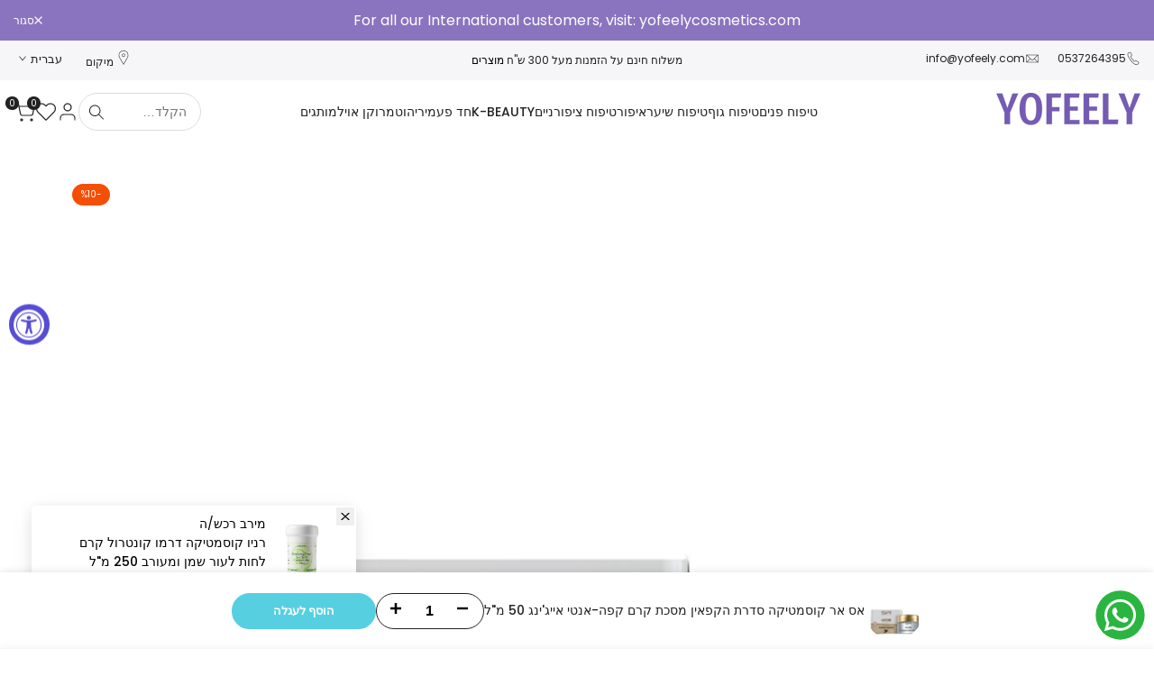

--- FILE ---
content_type: text/html; charset=utf-8
request_url: https://yofeely.com/products/sr-cosmetics-caffeine-renewing-cream-mask-50ml
body_size: 73543
content:
<!doctype html><html class="no-js hdt-pr-img__effect-opacity hdt-badge__shape-circle dir--rtl " lang="he" dir="rtl">
  <head>
	<!-- Added by AVADA SEO Suite -->
	 

	<!-- /Added by AVADA SEO Suite --><meta charset="utf-8">
    <meta http-equiv="X-UA-Compatible" content="IE=edge">
    <meta name="viewport" content="width=device-width,initial-scale=1">
    <meta name="theme-color" content="">
    <link rel="canonical" href="https://yofeely.com/products/sr-cosmetics-caffeine-renewing-cream-mask-50ml"><link rel="icon" type="image/png" href="//yofeely.com/cdn/shop/files/yofeely-website-favicon-color.png?crop=center&height=32&v=1694513659&width=32">
      <link rel="apple-touch-icon" href="//yofeely.com/cdn/shop/files/yofeely-website-favicon-color.png?crop=center&height=48&v=1694513659&width=48"><link rel="preconnect" href="https://fonts.shopifycdn.com" crossorigin><title>
      אס אר קוסמטיקה סדרת הקפאין מסכת קרם קפה-אנטי אייג&#39;ינג 50 מ&quot;ל | יופילי
</title><meta name="description" content="התכשיר מאזן את רמת הלחות בעור, תוך החלקת קמטוטים והענקת מראה זוהר.שילוב של חומצות AHA+BHA עם תמציות צמחים וויטמינים עוצמתיים A ו- E התורמים לשיפור מראה העור.תחושה של הידוק מידי, מתיחה לעור והבהרה, נצפים תוך זמן קצר. התכשיר מכיל חומרי הזנה ומרכיבי אנטי-אייג&#39;ינג המטפלים בנזקי הגיל. ייתכן קילוף קל. מרכיביו:ויטמין E – נוגד חמצון המסייע בשמירה על מראה עור צעיר ובריא תוך האטת הזדקנותו של העור.ויטמין A – נוגד חמצון, משפר קמטוטים, ומסייע לשמירה על עור רך וחלק. הוכח קלינית. תמצית קמומיל- להרגעת העור יופילי SR Cosmetics">
<!-- /snippets/social-meta-tags.liquid -->
<meta name="keywords" content="אס אר קוסמטיקה סדרת הקפאין מסכת קרם קפה-אנטי אייג&#39;ינג 50 מ&quot;ל, יופילי, יופילי"/><meta property="og:site_name" content="יופילי">
<meta property="og:url" content="https://yofeely.com/products/sr-cosmetics-caffeine-renewing-cream-mask-50ml">
<meta property="og:title" content="אס אר קוסמטיקה סדרת הקפאין מסכת קרם קפה-אנטי אייג&#39;ינג 50 מ&quot;ל | יופילי">
<meta property="og:type" content="product">
<meta property="og:description" content="התכשיר מאזן את רמת הלחות בעור, תוך החלקת קמטוטים והענקת מראה זוהר.שילוב של חומצות AHA+BHA עם תמציות צמחים וויטמינים עוצמתיים A ו- E התורמים לשיפור מראה העור.תחושה של הידוק מידי, מתיחה לעור והבהרה, נצפים תוך זמן קצר. התכשיר מכיל חומרי הזנה ומרכיבי אנטי-אייג&#39;ינג המטפלים בנזקי הגיל. ייתכן קילוף קל. מרכיביו:ויטמין E – נוגד חמצון המסייע בשמירה על מראה עור צעיר ובריא תוך האטת הזדקנותו של העור.ויטמין A – נוגד חמצון, משפר קמטוטים, ומסייע לשמירה על עור רך וחלק. הוכח קלינית. תמצית קמומיל- להרגעת העור יופילי SR Cosmetics"><meta property="og:image" content="http://yofeely.com/cdn/shop/files/D7_9E_D7_A1_D7_9B_D7_AA-_D7_A7_D7_A8_D7_9D-_D7_A7_D7_A4_D7_94-_D7_90_D7_A0_D7_98_D7_99-_D7_90_D7_99_D7_99_D7_92_D7_99_D7_A0_D7_92-3.png?v=1769550296">
  <meta property="og:image:secure_url" content="https://yofeely.com/cdn/shop/files/D7_9E_D7_A1_D7_9B_D7_AA-_D7_A7_D7_A8_D7_9D-_D7_A7_D7_A4_D7_94-_D7_90_D7_A0_D7_98_D7_99-_D7_90_D7_99_D7_99_D7_92_D7_99_D7_A0_D7_92-3.png?v=1769550296">
  <meta property="og:image:width" content="894">
  <meta property="og:image:height" content="894"><meta property="og:price:amount" content="377.10">
  <meta property="og:price:currency" content="ILS"><meta name="x:card" content="summary_large_image">
<meta name="x:title" content="אס אר קוסמטיקה סדרת הקפאין מסכת קרם קפה-אנטי אייג&#39;ינג 50 מ&quot;ל | יופילי">
<meta name="x:description" content="התכשיר מאזן את רמת הלחות בעור, תוך החלקת קמטוטים והענקת מראה זוהר.שילוב של חומצות AHA+BHA עם תמציות צמחים וויטמינים עוצמתיים A ו- E התורמים לשיפור מראה העור.תחושה של הידוק מידי, מתיחה לעור והבהרה, נצפים תוך זמן קצר. התכשיר מכיל חומרי הזנה ומרכיבי אנטי-אייג&#39;ינג המטפלים בנזקי הגיל. ייתכן קילוף קל. מרכיביו:ויטמין E – נוגד חמצון המסייע בשמירה על מראה עור צעיר ובריא תוך האטת הזדקנותו של העור.ויטמין A – נוגד חמצון, משפר קמטוטים, ומסייע לשמירה על עור רך וחלק. הוכח קלינית. תמצית קמומיל- להרגעת העור יופילי SR Cosmetics">
<style data-shopify>@font-face {
  font-family: Poppins;
  font-weight: 100;
  font-style: normal;
  font-display: swap;
  src: url("//yofeely.com/cdn/fonts/poppins/poppins_n1.91f1f2f2f3840810961af59e3a012dcc97d8ef59.woff2") format("woff2"),
       url("//yofeely.com/cdn/fonts/poppins/poppins_n1.58d050ae3fe39914ce84b159a8c37ae874d01bfc.woff") format("woff");
}

@font-face {
  font-family: Poppins;
  font-weight: 100;
  font-style: italic;
  font-display: swap;
  src: url("//yofeely.com/cdn/fonts/poppins/poppins_i1.12212c673bc6295d62eea1ca2437af51233e5e67.woff2") format("woff2"),
       url("//yofeely.com/cdn/fonts/poppins/poppins_i1.57d27b035fa9c9ec7ce7020cd2ed80055da92d77.woff") format("woff");
}

@font-face {
  font-family: Poppins;
  font-weight: 200;
  font-style: normal;
  font-display: swap;
  src: url("//yofeely.com/cdn/fonts/poppins/poppins_n2.99893b093cc6b797a8baf99180056d9e77320b68.woff2") format("woff2"),
       url("//yofeely.com/cdn/fonts/poppins/poppins_n2.c218f0380a81801a28158673003c167a54d2d69c.woff") format("woff");
}

@font-face {
  font-family: Poppins;
  font-weight: 200;
  font-style: italic;
  font-display: swap;
  src: url("//yofeely.com/cdn/fonts/poppins/poppins_i2.7783fc51c19908d12281d3f99718d10ab5348963.woff2") format("woff2"),
       url("//yofeely.com/cdn/fonts/poppins/poppins_i2.34fc94f042b7f47b1448d25c4247572d2f33189b.woff") format("woff");
}

@font-face {
  font-family: Poppins;
  font-weight: 300;
  font-style: normal;
  font-display: swap;
  src: url("//yofeely.com/cdn/fonts/poppins/poppins_n3.05f58335c3209cce17da4f1f1ab324ebe2982441.woff2") format("woff2"),
       url("//yofeely.com/cdn/fonts/poppins/poppins_n3.6971368e1f131d2c8ff8e3a44a36b577fdda3ff5.woff") format("woff");
}

@font-face {
  font-family: Poppins;
  font-weight: 300;
  font-style: italic;
  font-display: swap;
  src: url("//yofeely.com/cdn/fonts/poppins/poppins_i3.8536b4423050219f608e17f134fe9ea3b01ed890.woff2") format("woff2"),
       url("//yofeely.com/cdn/fonts/poppins/poppins_i3.0f4433ada196bcabf726ed78f8e37e0995762f7f.woff") format("woff");
}

@font-face {
  font-family: Poppins;
  font-weight: 400;
  font-style: normal;
  font-display: swap;
  src: url("//yofeely.com/cdn/fonts/poppins/poppins_n4.0ba78fa5af9b0e1a374041b3ceaadf0a43b41362.woff2") format("woff2"),
       url("//yofeely.com/cdn/fonts/poppins/poppins_n4.214741a72ff2596839fc9760ee7a770386cf16ca.woff") format("woff");
}

@font-face {
  font-family: Poppins;
  font-weight: 400;
  font-style: italic;
  font-display: swap;
  src: url("//yofeely.com/cdn/fonts/poppins/poppins_i4.846ad1e22474f856bd6b81ba4585a60799a9f5d2.woff2") format("woff2"),
       url("//yofeely.com/cdn/fonts/poppins/poppins_i4.56b43284e8b52fc64c1fd271f289a39e8477e9ec.woff") format("woff");
}

@font-face {
  font-family: Poppins;
  font-weight: 500;
  font-style: normal;
  font-display: swap;
  src: url("//yofeely.com/cdn/fonts/poppins/poppins_n5.ad5b4b72b59a00358afc706450c864c3c8323842.woff2") format("woff2"),
       url("//yofeely.com/cdn/fonts/poppins/poppins_n5.33757fdf985af2d24b32fcd84c9a09224d4b2c39.woff") format("woff");
}

@font-face {
  font-family: Poppins;
  font-weight: 500;
  font-style: italic;
  font-display: swap;
  src: url("//yofeely.com/cdn/fonts/poppins/poppins_i5.6acfce842c096080e34792078ef3cb7c3aad24d4.woff2") format("woff2"),
       url("//yofeely.com/cdn/fonts/poppins/poppins_i5.a49113e4fe0ad7fd7716bd237f1602cbec299b3c.woff") format("woff");
}

@font-face {
  font-family: Poppins;
  font-weight: 600;
  font-style: normal;
  font-display: swap;
  src: url("//yofeely.com/cdn/fonts/poppins/poppins_n6.aa29d4918bc243723d56b59572e18228ed0786f6.woff2") format("woff2"),
       url("//yofeely.com/cdn/fonts/poppins/poppins_n6.5f815d845fe073750885d5b7e619ee00e8111208.woff") format("woff");
}

@font-face {
  font-family: Poppins;
  font-weight: 600;
  font-style: italic;
  font-display: swap;
  src: url("//yofeely.com/cdn/fonts/poppins/poppins_i6.bb8044d6203f492888d626dafda3c2999253e8e9.woff2") format("woff2"),
       url("//yofeely.com/cdn/fonts/poppins/poppins_i6.e233dec1a61b1e7dead9f920159eda42280a02c3.woff") format("woff");
}

@font-face {
  font-family: Poppins;
  font-weight: 700;
  font-style: normal;
  font-display: swap;
  src: url("//yofeely.com/cdn/fonts/poppins/poppins_n7.56758dcf284489feb014a026f3727f2f20a54626.woff2") format("woff2"),
       url("//yofeely.com/cdn/fonts/poppins/poppins_n7.f34f55d9b3d3205d2cd6f64955ff4b36f0cfd8da.woff") format("woff");
}

@font-face {
  font-family: Poppins;
  font-weight: 700;
  font-style: italic;
  font-display: swap;
  src: url("//yofeely.com/cdn/fonts/poppins/poppins_i7.42fd71da11e9d101e1e6c7932199f925f9eea42d.woff2") format("woff2"),
       url("//yofeely.com/cdn/fonts/poppins/poppins_i7.ec8499dbd7616004e21155106d13837fff4cf556.woff") format("woff");
}

@font-face {
  font-family: Poppins;
  font-weight: 800;
  font-style: normal;
  font-display: swap;
  src: url("//yofeely.com/cdn/fonts/poppins/poppins_n8.580200d05bca09e2e0c6f4c922047c227dfa8e8c.woff2") format("woff2"),
       url("//yofeely.com/cdn/fonts/poppins/poppins_n8.f4450f472fdcbe9e829f3583ebd559988f5a3d25.woff") format("woff");
}

@font-face {
  font-family: Poppins;
  font-weight: 800;
  font-style: italic;
  font-display: swap;
  src: url("//yofeely.com/cdn/fonts/poppins/poppins_i8.55af7c89c62b8603457a34c5936ad3b39f67e29c.woff2") format("woff2"),
       url("//yofeely.com/cdn/fonts/poppins/poppins_i8.1143b85f67a233999703c64471299cee6bc83160.woff") format("woff");
}

@font-face {
  font-family: Poppins;
  font-weight: 900;
  font-style: normal;
  font-display: swap;
  src: url("//yofeely.com/cdn/fonts/poppins/poppins_n9.eb6b9ef01b62e777a960bfd02fc9fb4918cd3eab.woff2") format("woff2"),
       url("//yofeely.com/cdn/fonts/poppins/poppins_n9.6501a5bd018e348b6d5d6e8c335f9e7d32a80c36.woff") format("woff");
}

@font-face {
  font-family: Poppins;
  font-weight: 900;
  font-style: italic;
  font-display: swap;
  src: url("//yofeely.com/cdn/fonts/poppins/poppins_i9.c9d778054c6973c207cbc167d4355fd67c665d16.woff2") format("woff2"),
       url("//yofeely.com/cdn/fonts/poppins/poppins_i9.67b02f99c1e5afe159943a603851cb6b6276ba49.woff") format("woff");
}

@font-face {
  font-family: "Libre Baskerville";
  font-weight: 400;
  font-style: normal;
  font-display: swap;
  src: url("//yofeely.com/cdn/fonts/libre_baskerville/librebaskerville_n4.2ec9ee517e3ce28d5f1e6c6e75efd8a97e59c189.woff2") format("woff2"),
       url("//yofeely.com/cdn/fonts/libre_baskerville/librebaskerville_n4.323789551b85098885c8eccedfb1bd8f25f56007.woff") format("woff");
}

@font-face {
  font-family: "Libre Baskerville";
  font-weight: 400;
  font-style: italic;
  font-display: swap;
  src: url("//yofeely.com/cdn/fonts/libre_baskerville/librebaskerville_i4.9b1c62038123f2ff89e0d72891fc2421add48a40.woff2") format("woff2"),
       url("//yofeely.com/cdn/fonts/libre_baskerville/librebaskerville_i4.d5032f0d77e668619cab9a3b6ff7c45700fd5f7c.woff") format("woff");
}

@font-face {
  font-family: "Libre Baskerville";
  font-weight: 700;
  font-style: normal;
  font-display: swap;
  src: url("//yofeely.com/cdn/fonts/libre_baskerville/librebaskerville_n7.eb83ab550f8363268d3cb412ad3d4776b2bc22b9.woff2") format("woff2"),
       url("//yofeely.com/cdn/fonts/libre_baskerville/librebaskerville_n7.5bb0de4f2b64b2f68c7e0de8d18bc3455494f553.woff") format("woff");
}

:root {
    --aspect-ratiocus1: 0.716;
    --scrollbar-w: 0px;
    /* Spacing */
    --spacing-0-2: 0.2rem; /* 2px */
    --spacing-0-4: 0.4rem; /* 4px */
    --spacing-0-6: 0.6rem; /* 6px */
    --spacing-0-8: 0.8rem; /* 8px */
    --spacing-1: 1rem; /* 10px */
    --spacing-1-2: 1.2rem; /* 12px */
    --spacing-1-4: 1.4rem; /* 14px */
    --spacing-1-6: 1.6rem; /* 16px */
    --spacing-1-8: 1.8rem; /* 18px */
    --spacing-2: 2rem; /* 20px */
    --spacing-2-2: 2.2rem; /* 22px */
    --spacing-2-4: 2.4rem; /* 24px */
    --spacing-2-6: 2.6rem; /* 26px */
    --spacing-2-8: 2.8rem; /* 28px */
    --spacing-3: 3rem; /* 30px */
    --spacing-3-2: 3.2rem; /* 32px */
    --spacing-3-4: 3.4rem; /* 34px */
    --spacing-3-6: 3.6rem; /* 36px */
    --spacing-3-8: 3.8rem; /* 38px */
    --spacing-4: 4rem; /* 40px */
    --spacing-4-2: 4.2rem; /* 42px */
    --spacing-4-4: 4.4rem; /* 44px */
    --spacing-4-8: 4.8rem; /* 48px */
    --spacing-5: 5rem; /* 50px */
    --spacing-5-6: 5.6rem; /* 56px */
    --spacing-6: 6rem; /* 60px */
    --spacing-6-4: 6.4rem; /* 64px */
    --spacing-7: 7rem; /* 70px */
    --spacing-7-2: 7.2rem; /* 72px */
    --spacing-8: 8rem; /* 80px */
    --spacing-9: 9rem; /* 90px */
    --spacing-10: 10rem; /* 100px */

    /* Colors */
    --color-base-background: 255 255 255;
    --color-base-text: 34 34 34;
    --color-focus: 86 207 225;
    --payment-terms-background-color: rgb(255 255 255);

    --color-foreground: 34 34 34;
    --color-foreground2: 135 135 135;    
    --color-background2: 242 242 242;
    --color-accent: 86 207 225;
    --color-secondary: 98 98 98;
    --color-tertiary: 162 162 162;

    --hdt-btn-color: 255 255 255;
    --hdt-btn-bg: 34 34 34;
    --hdt-btn-border-color: 34 34 34;
    --hdt-btn-hover-color: 255 255 255;
    --hdt-btn-hover-bg:52 52 52;
    --hdt-btn-hover-border-color:52 52 52;

    --hdt-btn-secondary-color: 224 224 224;
    --hdt-btn-secondary-bg: 98 98 98;

    --hdt-btn-tertiary-color: 236 236 236;
    --hdt-btn-tertiary-bg: 162 162 162;

    --hdt-btn-outline-color: 34 34 34;
    --hdt-btn-outline-border-color: 34 34 34;

    --hdt-link-color: 34 34 34;
    --hdt-link-hover-color: 86 207 225;

    --color-line-border: 221 221 221;
    --color-overlay: 0 0 0;
    --payment-terms-background-color: rgb(255 255 255);
    /* Product colors */
    --color-pr-price: 105 105 105;
    --color-pr-sale-price: 236 1 1;
    --color-pr-text: 34 34 34;
    --color-pr-rating: ;
    /* Input colors */
    --color-input-primary: 255 255 255;
    --color-input-secondary: 135 135 135;

    /* Product badge colors */
    --color-on-sale-badge-background: 248 168 2;
    --color-on-sale-badge-text: 255 255 255;
    --color-new-badge-background: 86 207 225;
    --color-new-badge-text: 255 255 255;
    --color-sold-out-badge-background: 153 153 153;
    --color-sold-out-badge-text: 255 255 255;
    --color-pre-order-badge-background: 7 116 215;
    --color-pre-order-badge-text: 255 255 255;
    --color-custom-badge-background: 0 165 0;
    --color-custom-badge-text: 255 255 255;

    /* Notices colors */
    --color-tooltip-background: 56 56 56;
    --color-tooltip-text: 255 255 255;
    --color-success-background: 232 240 233;
    --color-success-text: 66 132 69;
    --color-warning-background: 251 246 234;
    --color-warning-text: 224 178 82;
    --color-error-background: 253 224 228;
    --color-error-text: 235 0 27;--f_family_1: Poppins, sans-serif;
    --f_family_2: Poppins, sans-serif;
    --f_family_3: "Libre Baskerville", serif;--f_family_4: ;
    --f_family_5: ;
    
    /* --bs-font-sans-serif: var(--f_family); */

    --font-body-family: var(--f_family_1);
    --font-body-weight: 400;
    --font-body-weight-bold: 700;

    --font-heading-family: var(--f_family_1);
    --font-sheading-family: var(--f_family_3);
    --font-heading-weight: 600;

    --font-body-line-height: 1.7;
    --font-body-spacing: 0.0em;
    --font-heading-scale: 1.0;
    --font-heading-line-height: 1.5;
    --font-heading-spacing: 0.0em;
    --button-line-height: 1.2;

    --h0-size: calc(6.4rem * var(--font-heading-scale));
    --h1-size: calc(5.4rem * var(--font-heading-scale));
    --h2-size: calc(4.2rem * var(--font-heading-scale));
    --h3-size: calc(3.4rem * var(--font-heading-scale));
    --h4-size: calc(2.8rem * var(--font-heading-scale));
    --h5-size: calc(2.4rem * var(--font-heading-scale));
    --h6-size: calc(1.6rem * var(--font-heading-scale));

    --h0-size-mb: calc(3.2rem * var(--font-heading-scale));
    --h1-size-mb: calc(2.8rem * var(--font-heading-scale));
    --h2-size-mb: calc(2.5rem * var(--font-heading-scale));
    --h3-size-mb: calc(2.4rem * var(--font-heading-scale));
    --h4-size-mb: calc(2.2rem * var(--font-heading-scale));
    --h5-size-mb: calc(1.8rem * var(--font-heading-scale));
    --h6-size-mb: calc(1.4rem * var(--font-heading-scale));

    /* Font sizes */
    --text-xs: 1.0rem;
    --text-sm: 1.2rem;
    --text-base: 1.4rem;
    --text-lg: 1.6rem;
    --text-xl: 1.8rem;
    --text-2xl: 2.0rem;
    --text-4xl: 2.2rem;
    --text-6xl: 2.4rem;
    --text-8xl: 2.6rem;
    --text-10xl: 2.8rem;
    --text-12xl: 3.0rem;
    /* Font Weight */
    --font-light: 300;
    --font-normal: 400;
    --font-medium: 500;
    --font-semibold: 600;
    --font-bold: 700;
    --font-extrabold: 800;
    --font-black: 900;
    --spacing-x: 15px;
    --spacing-y: 15px;

    --container-max-width: 117rem;
    --container-max-width-padding-lg: 127rem;
    --container-max-width-padding-md: 123rem;
    --container-width-margin: 0rem;
    --spacing-sections-desktop: 0px;
    --spacing-sections-mobile: 0px;

    /* Border Radius */
    --radius-2xs: 0.0rem;
    --radius-xs: 0.0rem;
    --radius-sm: 0.0rem;
    --radius: 0.0rem;
    --radius-lg: 0.0rem;
    --radius-full: 9999px;
    --radius-button: 3.0rem;
    --radius-input: 3.0rem;
    --radius-product-card: 0.0rem;
    --radius-product-media: 0.0rem;
    --radius-collection-card: 0.0rem;
    --radius-blog-card: 0.0rem;

    --padding-block-input: var(--spacing-0-6);
    --padding-inline-input: var(--spacing-1);
    --height-input: var(--spacing-4-2);
    --thickness-btn: 0.2rem;

    --cursor-zoom-in-icon: url(//yofeely.com/cdn/shop/t/101/assets/cursor-zoom-in.svg?v=88807523373575012131769546540);
    --cursor-close-svg-url: url(//yofeely.com/cdn/shop/t/101/assets/cursor-close.svg?v=32251313898602219511769546540);

    /* RTL support */
      --value-logical-flip: -1;
      --value-origin-start: right;
      --value-origin-end: left;}

  /* Color schemes */
  [color-scheme="scheme-1"] {
      --color-background: 255 255 255;
      ;
      --color-background2: 242 242 242;

      --color-foreground: 34 34 34;
      --color-foreground2: 135 135 135;
      --color-accent: 86 207 225;
      --color-secondary: 98 98 98;
      --color-tertiary: 162 162 162;

      --hdt-btn-color: 255 255 255;
      --hdt-btn-bg: 34 34 34;
      --hdt-btn-border-color: 34 34 34;
      --hdt-btn-hover-color: 255 255 255;
      --hdt-btn-hover-bg:52 52 52;
      --hdt-btn-hover-border-color:52 52 52;

      --hdt-btn-secondary-color: 224 224 224;
      --hdt-btn-secondary-bg: 98 98 98;

      --hdt-btn-tertiary-color: 236 236 236;
      --hdt-btn-tertiary-bg: 162 162 162;

      --hdt-btn-outline-color: 34 34 34;
      --hdt-btn-outline-border-color: 34 34 34;

      --hdt-link-color: 34 34 34;
      --hdt-link-hover-color: 86 207 225;

      --color-line-border: 221 221 221;
      --color-overlay: 0 0 0;
      --payment-terms-background-color: rgb(255 255 255);
      /* Product colors */
      --color-pr-price: 105 105 105;
      --color-pr-sale-price: 236 1 1;
      --color-pr-text: 34 34 34;
      --color-pr-rating: ;
      /* Input colors */
      --color-input-primary: 255 255 255;
      --color-input-secondary: 135 135 135;
    }
  [color-scheme="scheme-77e4ef58-56a9-4631-876a-12098ba7d57d"] {
      --color-background: 34 34 34;
      ;
      --color-background2: 255 255 255;

      --color-foreground: 255 255 255;
      --color-foreground2: 135 135 135;
      --color-accent: 86 207 225;
      --color-secondary: 191 191 191;
      --color-tertiary: 128 128 128;

      --hdt-btn-color: 34 34 34;
      --hdt-btn-bg: 255 255 255;
      --hdt-btn-border-color: 255 255 255;
      --hdt-btn-hover-color: 34 34 34;
      --hdt-btn-hover-bg:255 255 255;
      --hdt-btn-hover-border-color:255 255 255;

      --hdt-btn-secondary-color: 76 76 76;
      --hdt-btn-secondary-bg: 191 191 191;

      --hdt-btn-tertiary-color: 51 51 51;
      --hdt-btn-tertiary-bg: 128 128 128;

      --hdt-btn-outline-color: 255 255 255;
      --hdt-btn-outline-border-color: 255 255 255;

      --hdt-link-color: 255 255 255;
      --hdt-link-hover-color: 86 207 225;

      --color-line-border: 68 68 68;
      --color-overlay: 0 0 0;
      --payment-terms-background-color: rgb(34 34 34);
      /* Product colors */
      --color-pr-price: 153 153 153;
      --color-pr-sale-price: 235 0 27;
      --color-pr-text: 255 255 255;
      --color-pr-rating: ;
      /* Input colors */
      --color-input-primary: 255 255 255;
      --color-input-secondary: 104 104 104;
    }
  [color-scheme="scheme-e0b73555-c767-4eda-aa6d-4e44e10aefce"] {
      --color-background: 255 255 255;
      ;
      --color-background2: 245 245 245;

      --color-foreground: 34 34 34;
      --color-foreground2: 135 135 135;
      --color-accent: 34 34 34;
      --color-secondary: 98 98 98;
      --color-tertiary: 162 162 162;

      --hdt-btn-color: 255 255 255;
      --hdt-btn-bg: 86 207 225;
      --hdt-btn-border-color: 86 207 225;
      --hdt-btn-hover-color: 255 255 255;
      --hdt-btn-hover-bg:116 216 230;
      --hdt-btn-hover-border-color:116 216 230;

      --hdt-btn-secondary-color: 224 224 224;
      --hdt-btn-secondary-bg: 98 98 98;

      --hdt-btn-tertiary-color: 236 236 236;
      --hdt-btn-tertiary-bg: 162 162 162;

      --hdt-btn-outline-color: 34 34 34;
      --hdt-btn-outline-border-color: 34 34 34;

      --hdt-link-color: 34 34 34;
      --hdt-link-hover-color: 34 34 34;

      --color-line-border: 238 238 238;
      --color-overlay: 0 0 0;
      --payment-terms-background-color: rgb(255 255 255);
      /* Product colors */
      --color-pr-price: 134 134 134;
      --color-pr-sale-price: 235 0 27;
      --color-pr-text: 0 0 0;
      --color-pr-rating: ;
      /* Input colors */
      --color-input-primary: 255 255 255;
      --color-input-secondary: 104 104 104;
    }
  [color-scheme="scheme-23cf8966-8e57-4acd-9bb3-bb85f222fbb9"] {
      --color-background: 255 255 255;
      ;
      --color-background2: 242 242 242;

      --color-foreground: 34 34 34;
      --color-foreground2: 135 135 135;
      --color-accent: 86 207 225;
      --color-secondary: 98 98 98;
      --color-tertiary: 162 162 162;

      --hdt-btn-color: 34 34 34;
      --hdt-btn-bg: 255 255 255;
      --hdt-btn-border-color: 153 153 153;
      --hdt-btn-hover-color: 34 34 34;
      --hdt-btn-hover-bg:255 255 255;
      --hdt-btn-hover-border-color:171 171 171;

      --hdt-btn-secondary-color: 224 224 224;
      --hdt-btn-secondary-bg: 98 98 98;

      --hdt-btn-tertiary-color: 236 236 236;
      --hdt-btn-tertiary-bg: 162 162 162;

      --hdt-btn-outline-color: 34 34 34;
      --hdt-btn-outline-border-color: 34 34 34;

      --hdt-link-color: 34 34 34;
      --hdt-link-hover-color: 86 207 225;

      --color-line-border: 221 221 221;
      --color-overlay: 0 0 0;
      --payment-terms-background-color: rgb(255 255 255);
      /* Product colors */
      --color-pr-price: 105 105 105;
      --color-pr-sale-price: 236 1 1;
      --color-pr-text: 34 34 34;
      --color-pr-rating: ;
      /* Input colors */
      --color-input-primary: 255 255 255;
      --color-input-secondary: 104 104 104;
    }
  [color-scheme="scheme-fe88a2ec-47a1-478d-8953-54da0178e18c"] {
      --color-background: 56 56 56;
      ;
      --color-background2: 242 242 242;

      --color-foreground: 255 255 255;
      --color-foreground2: 135 135 135;
      --color-accent: 86 207 225;
      --color-secondary: 191 191 191;
      --color-tertiary: 128 128 128;

      --hdt-btn-color: 34 34 34;
      --hdt-btn-bg: 255 255 255;
      --hdt-btn-border-color: 255 255 255;
      --hdt-btn-hover-color: 34 34 34;
      --hdt-btn-hover-bg:255 255 255;
      --hdt-btn-hover-border-color:255 255 255;

      --hdt-btn-secondary-color: 76 76 76;
      --hdt-btn-secondary-bg: 191 191 191;

      --hdt-btn-tertiary-color: 51 51 51;
      --hdt-btn-tertiary-bg: 128 128 128;

      --hdt-btn-outline-color: 56 56 56;
      --hdt-btn-outline-border-color: 56 56 56;

      --hdt-link-color: 56 56 56;
      --hdt-link-hover-color: 86 207 225;

      --color-line-border: 230 230 230;
      --color-overlay: 0 0 0;
      --payment-terms-background-color: rgb(56 56 56);
      /* Product colors */
      --color-pr-price: 105 105 105;
      --color-pr-sale-price: 236 1 1;
      --color-pr-text: 255 255 255;
      --color-pr-rating: ;
      /* Input colors */
      --color-input-primary: 255 255 255;
      --color-input-secondary: 104 104 104;
    }
  [color-scheme="scheme-6707cc8e-6558-49d9-8759-f7d934d9fe4f"] {
      --color-background: 138 116 191;
      ;
      --color-background2: 242 242 242;

      --color-foreground: 255 255 255;
      --color-foreground2: 255 255 255;
      --color-accent: 86 207 225;
      --color-secondary: 191 191 191;
      --color-tertiary: 128 128 128;

      --hdt-btn-color: 34 34 34;
      --hdt-btn-bg: 255 255 255;
      --hdt-btn-border-color: 255 255 255;
      --hdt-btn-hover-color: 34 34 34;
      --hdt-btn-hover-bg:255 255 255;
      --hdt-btn-hover-border-color:255 255 255;

      --hdt-btn-secondary-color: 76 76 76;
      --hdt-btn-secondary-bg: 191 191 191;

      --hdt-btn-tertiary-color: 51 51 51;
      --hdt-btn-tertiary-bg: 128 128 128;

      --hdt-btn-outline-color: 255 255 255;
      --hdt-btn-outline-border-color: 255 255 255;

      --hdt-link-color: 255 255 255;
      --hdt-link-hover-color: 86 207 225;

      --color-line-border: 221 221 221;
      --color-overlay: 0 0 0;
      --payment-terms-background-color: rgb(138 116 191);
      /* Product colors */
      --color-pr-price: 105 105 105;
      --color-pr-sale-price: 236 1 1;
      --color-pr-text: 34 34 34;
      --color-pr-rating: ;
      /* Input colors */
      --color-input-primary: 255 255 255;
      --color-input-secondary: 104 104 104;
    }
  [color-scheme="scheme-c9476b69-abc7-454f-a946-2d5a9f5f3a37"] {
      --color-background: 246 246 248;
      ;
      --color-background2: 242 242 242;

      --color-foreground: 34 34 34;
      --color-foreground2: 135 135 135;
      --color-accent: 86 207 225;
      --color-secondary: 98 98 98;
      --color-tertiary: 162 162 162;

      --hdt-btn-color: 255 255 255;
      --hdt-btn-bg: 34 34 34;
      --hdt-btn-border-color: 34 34 34;
      --hdt-btn-hover-color: 255 255 255;
      --hdt-btn-hover-bg:52 52 52;
      --hdt-btn-hover-border-color:52 52 52;

      --hdt-btn-secondary-color: 224 224 224;
      --hdt-btn-secondary-bg: 98 98 98;

      --hdt-btn-tertiary-color: 236 236 236;
      --hdt-btn-tertiary-bg: 162 162 162;

      --hdt-btn-outline-color: 34 34 34;
      --hdt-btn-outline-border-color: 34 34 34;

      --hdt-link-color: 34 34 34;
      --hdt-link-hover-color: 86 207 225;

      --color-line-border: 230 230 230;
      --color-overlay: 0 0 0;
      --payment-terms-background-color: rgb(246 246 248);
      /* Product colors */
      --color-pr-price: 105 105 105;
      --color-pr-sale-price: 236 1 1;
      --color-pr-text: 34 34 34;
      --color-pr-rating: ;
      /* Input colors */
      --color-input-primary: 255 255 255;
      --color-input-secondary: 104 104 104;
    }
  

  @media screen and (min-width: 768px) {
    :root {
    /* Font sizes */
    --text-xs: 1.2rem;
    --text-sm: 1.3rem;
    --text-base: 1.4rem;
    --text-lg: 1.6rem;
    --text-xl: 1.8rem;
    --text-2xl: 2.0rem;
    --text-4xl: 2.2rem;
    --text-6xl: 2.4rem;
    --text-8xl: 2.6rem;
    --text-10xl: 2.8rem;
    --text-12xl: 3.0rem;
    --spacing-x: 19.98px;
    --spacing-y: 19.98px;
    }
  }
  @media screen and (min-width: 1150px) {
    :root {
    --spacing-x: 30px;
    --spacing-y: 30px;
    }
  }
  .hdt-btn--size-custom.hdt-btn--size-custom-1 {
    --hdt-btn-padding-x: 15px; --button-line-height: 25px; font-size: 14px;--minw-button: 160px; --minwdt-button: 160px;
  }
  body {
    ;}
  .hdt-card-product__title,.hdt-mini-cart__title,.hdt-page-cart__title {
    font-family: var();
  }
  .hdt-reveal-in-view :where([hdt-reveal=fade-in] .hdt-ratio[style*=--aspect-ratioapt] img,
  [hdt-reveal=slide-in]):not([animationend]) .hdt-ratio[style*=--aspect-ratioapt] img,
  .hdt-media-overlap-content>:is(img,video,iframe,svg,hdt-video-player),
  .hdt-media-overlap-content>:is(picture,.hdt-media-wrapper) :is(img,video,iframe,svg),
  .js hdt-reval-items[reveal-on-scroll=true] :where(.hdt-card-product,.hdt-reval-item) img {
    content-visibility: auto;
  }
</style>

<link href="//yofeely.com/cdn/shop/t/101/assets/base.aio.min.css?v=53532651085044659691769546580" rel="stylesheet" type="text/css" media="all" />
<link href="//yofeely.com/cdn/shop/t/101/assets/theme.aio.min.css?v=160093537199406793101769546583" rel="stylesheet" type="text/css" media="all" />
<link href="//yofeely.com/cdn/shop/t/101/assets/product-card.aio.min.css?v=40469616356684964721769546581" rel="stylesheet" type="text/css" media="all" />
<link href="//yofeely.com/cdn/shop/t/101/assets/collection-products.aio.min.css?v=159254863844993294661769546580" rel="stylesheet" type="text/css" media="all" />



<script async crossorigin fetchpriority="high" src="/cdn/shopifycloud/importmap-polyfill/es-modules-shim.2.4.0.js"></script>
<script>
  window.themeHDN = {
    settings: {
      shopCurency: "ILS",
      currencyFormat: "₪{{amount}}",
      moneyFormat: "₪{{amount}}",
      moneyWithCurrencyFormat: "₪{{amount}}",
      pageType: `product`,
      actionAfterATC: `open_cart_drawer`,
      currencyCodeEnabled: false,
      autoCurrencies: true,
      currencyRound: true,
      revealInView: true
      , shopTimezone: "+0200"}
  };
  document.documentElement.className = document.documentElement.className.replace('no-js', 'js');</script><script type="importmap">
  {
    "imports": {
      "@theme/libs": "//yofeely.com/cdn/shop/t/101/assets/libs.min.js?v=132246485459096699051769546540",
      "@theme/events": "//yofeely.com/cdn/shop/t/101/assets/events.aio.min.js?v=133489607655610992291769584120",
      "@theme/utilities": "//yofeely.com/cdn/shop/t/101/assets/utilities.aio.min.js?v=84858267336850701981769584120",
      "@theme/global": "//yofeely.com/cdn/shop/t/101/assets/global.min.js?v=94932906594656785601769546540",
      "@theme/floating": "//yofeely.com/cdn/shop/t/101/assets/floating.min.js?v=177090544823015658871769546540",
      "@theme/zoom-psw": "//yofeely.com/cdn/shop/t/101/assets/zoom-psw.min.js?v=9794405384828439741769546540",
      "@theme/psw": "//yofeely.com/cdn/shop/t/101/assets/es-psw.min.js?v=56831319481966336101769546540",
      "@theme/dayjs": "//yofeely.com/cdn/shop/t/101/assets/day.min.js?v=105690777647603308301769546540"
    }
  }
</script>
<link rel="modulepreload" href="//yofeely.com/cdn/shop/t/101/assets/libs.min.js?v=132246485459096699051769546540">
<link rel="modulepreload" href="//yofeely.com/cdn/shop/t/101/assets/global.min.js?v=94932906594656785601769546540">
<script type="module" src="//yofeely.com/cdn/shop/t/101/assets/libs.min.js?v=132246485459096699051769546540" fetchpriority="high"></script>
<link rel="modulepreload" href="//yofeely.com/cdn/shop/t/101/assets/events.aio.min.js?v=133489607655610992291769584120">
<link rel="modulepreload" href="//yofeely.com/cdn/shop/t/101/assets/utilities.aio.min.js?v=84858267336850701981769584120">
<link rel="modulepreload" href="//yofeely.com/cdn/shop/t/101/assets/floating.min.js?v=177090544823015658871769546540">
<link rel="modulepreload" href="//yofeely.com/cdn/shop/t/101/assets/zoom-psw.min.js?v=9794405384828439741769546540">
<link rel="modulepreload" href="//yofeely.com/cdn/shop/t/101/assets/es-psw.min.js?v=56831319481966336101769546540"><script>window.performance && window.performance.mark && window.performance.mark('shopify.content_for_header.start');</script><meta name="google-site-verification" content="x5yUlX4ODlyWDKKzzzOrhV1dj4_yxsz-hwxeDuJe4zY">
<meta name="google-site-verification" content="0mKhAjSP5zDAMP69BkIH36b9VGF-OpIkTPZwUKRhVCE">
<meta name="google-site-verification" content="Y1bDg1LBmdOlj5L0wBeWO_zLsfZzcS9oF75eD2uU1S4">
<meta name="facebook-domain-verification" content="embhfe14drqnagw2qal87qzjjxez79">
<meta id="shopify-digital-wallet" name="shopify-digital-wallet" content="/48273326231/digital_wallets/dialog">
<meta name="shopify-checkout-api-token" content="afcfccc8b8f37a6c80c935c7863b6c25">
<meta id="in-context-paypal-metadata" data-shop-id="48273326231" data-venmo-supported="false" data-environment="production" data-locale="en_US" data-paypal-v4="true" data-currency="ILS">
<link rel="alternate" hreflang="x-default" href="https://yofeely.com/products/sr-cosmetics-caffeine-renewing-cream-mask-50ml">
<link rel="alternate" hreflang="he" href="https://yofeely.com/products/sr-cosmetics-caffeine-renewing-cream-mask-50ml">
<link rel="alternate" hreflang="ar" href="https://yofeely.com/ar/products/sr-cosmetics-caffeine-renewing-cream-mask-50ml">
<link rel="alternate" hreflang="ru" href="https://yofeely.com/ru/products/sr-cosmetics-caffeine-renewing-cream-mask-50ml">
<link rel="alternate" hreflang="en" href="https://yofeely.com/en/products/sr-cosmetics-caffeine-renewing-cream-mask-50ml">
<link rel="alternate" type="application/json+oembed" href="https://yofeely.com/products/sr-cosmetics-caffeine-renewing-cream-mask-50ml.oembed">
<script async="async" src="/checkouts/internal/preloads.js?locale=he-IL"></script>
<script id="shopify-features" type="application/json">{"accessToken":"afcfccc8b8f37a6c80c935c7863b6c25","betas":["rich-media-storefront-analytics"],"domain":"yofeely.com","predictiveSearch":false,"shopId":48273326231,"locale":"he"}</script>
<script>var Shopify = Shopify || {};
Shopify.shop = "yofeely.myshopify.com";
Shopify.locale = "he";
Shopify.currency = {"active":"ILS","rate":"1.0"};
Shopify.country = "IL";
Shopify.theme = {"name":"Copy of kalles-v5-2-1-official (Avada Speed Up)","id":147831488663,"schema_name":"Kalles","schema_version":"5.2.1","theme_store_id":null,"role":"main"};
Shopify.theme.handle = "null";
Shopify.theme.style = {"id":null,"handle":null};
Shopify.cdnHost = "yofeely.com/cdn";
Shopify.routes = Shopify.routes || {};
Shopify.routes.root = "/";</script>
<script type="module">!function(o){(o.Shopify=o.Shopify||{}).modules=!0}(window);</script>
<script>!function(o){function n(){var o=[];function n(){o.push(Array.prototype.slice.apply(arguments))}return n.q=o,n}var t=o.Shopify=o.Shopify||{};t.loadFeatures=n(),t.autoloadFeatures=n()}(window);</script>
<script id="shop-js-analytics" type="application/json">{"pageType":"product"}</script>
<script defer="defer" async type="module" src="//yofeely.com/cdn/shopifycloud/shop-js/modules/v2/client.init-shop-cart-sync_WVOgQShq.en.esm.js"></script>
<script defer="defer" async type="module" src="//yofeely.com/cdn/shopifycloud/shop-js/modules/v2/chunk.common_C_13GLB1.esm.js"></script>
<script defer="defer" async type="module" src="//yofeely.com/cdn/shopifycloud/shop-js/modules/v2/chunk.modal_CLfMGd0m.esm.js"></script>
<script type="module">
  await import("//yofeely.com/cdn/shopifycloud/shop-js/modules/v2/client.init-shop-cart-sync_WVOgQShq.en.esm.js");
await import("//yofeely.com/cdn/shopifycloud/shop-js/modules/v2/chunk.common_C_13GLB1.esm.js");
await import("//yofeely.com/cdn/shopifycloud/shop-js/modules/v2/chunk.modal_CLfMGd0m.esm.js");

  window.Shopify.SignInWithShop?.initShopCartSync?.({"fedCMEnabled":true,"windoidEnabled":true});

</script>
<script>(function() {
  var isLoaded = false;
  function asyncLoad() {
    if (isLoaded) return;
    isLoaded = true;
    var urls = ["\/\/searchserverapi1.com\/widgets\/shopify\/init.js?a=2u8w2Y3L8r\u0026shop=yofeely.myshopify.com"];
    for (var i = 0; i < urls.length; i++) {
      var s = document.createElement('script');
      s.type = 'text/javascript';
      s.async = true;
      s.src = urls[i];
      var x = document.getElementsByTagName('script')[0];
      x.parentNode.insertBefore(s, x);
    }
  };
  if(window.attachEvent) {
    window.attachEvent('onload', asyncLoad);
  } else {
    window.addEventListener('load', asyncLoad, false);
  }
})();</script>
<script id="__st">var __st={"a":48273326231,"offset":7200,"reqid":"f21a5a08-6c6a-49f3-a131-07124849c482-1769629943","pageurl":"yofeely.com\/products\/sr-cosmetics-caffeine-renewing-cream-mask-50ml","u":"73fb34c23971","p":"product","rtyp":"product","rid":7623065239703};</script>
<script>window.ShopifyPaypalV4VisibilityTracking = true;</script>
<script id="captcha-bootstrap">!function(){'use strict';const t='contact',e='account',n='new_comment',o=[[t,t],['blogs',n],['comments',n],[t,'customer']],c=[[e,'customer_login'],[e,'guest_login'],[e,'recover_customer_password'],[e,'create_customer']],r=t=>t.map((([t,e])=>`form[action*='/${t}']:not([data-nocaptcha='true']) input[name='form_type'][value='${e}']`)).join(','),a=t=>()=>t?[...document.querySelectorAll(t)].map((t=>t.form)):[];function s(){const t=[...o],e=r(t);return a(e)}const i='password',u='form_key',d=['recaptcha-v3-token','g-recaptcha-response','h-captcha-response',i],f=()=>{try{return window.sessionStorage}catch{return}},m='__shopify_v',_=t=>t.elements[u];function p(t,e,n=!1){try{const o=window.sessionStorage,c=JSON.parse(o.getItem(e)),{data:r}=function(t){const{data:e,action:n}=t;return t[m]||n?{data:e,action:n}:{data:t,action:n}}(c);for(const[e,n]of Object.entries(r))t.elements[e]&&(t.elements[e].value=n);n&&o.removeItem(e)}catch(o){console.error('form repopulation failed',{error:o})}}const l='form_type',E='cptcha';function T(t){t.dataset[E]=!0}const w=window,h=w.document,L='Shopify',v='ce_forms',y='captcha';let A=!1;((t,e)=>{const n=(g='f06e6c50-85a8-45c8-87d0-21a2b65856fe',I='https://cdn.shopify.com/shopifycloud/storefront-forms-hcaptcha/ce_storefront_forms_captcha_hcaptcha.v1.5.2.iife.js',D={infoText:'Protected by hCaptcha',privacyText:'Privacy',termsText:'Terms'},(t,e,n)=>{const o=w[L][v],c=o.bindForm;if(c)return c(t,g,e,D).then(n);var r;o.q.push([[t,g,e,D],n]),r=I,A||(h.body.append(Object.assign(h.createElement('script'),{id:'captcha-provider',async:!0,src:r})),A=!0)});var g,I,D;w[L]=w[L]||{},w[L][v]=w[L][v]||{},w[L][v].q=[],w[L][y]=w[L][y]||{},w[L][y].protect=function(t,e){n(t,void 0,e),T(t)},Object.freeze(w[L][y]),function(t,e,n,w,h,L){const[v,y,A,g]=function(t,e,n){const i=e?o:[],u=t?c:[],d=[...i,...u],f=r(d),m=r(i),_=r(d.filter((([t,e])=>n.includes(e))));return[a(f),a(m),a(_),s()]}(w,h,L),I=t=>{const e=t.target;return e instanceof HTMLFormElement?e:e&&e.form},D=t=>v().includes(t);t.addEventListener('submit',(t=>{const e=I(t);if(!e)return;const n=D(e)&&!e.dataset.hcaptchaBound&&!e.dataset.recaptchaBound,o=_(e),c=g().includes(e)&&(!o||!o.value);(n||c)&&t.preventDefault(),c&&!n&&(function(t){try{if(!f())return;!function(t){const e=f();if(!e)return;const n=_(t);if(!n)return;const o=n.value;o&&e.removeItem(o)}(t);const e=Array.from(Array(32),(()=>Math.random().toString(36)[2])).join('');!function(t,e){_(t)||t.append(Object.assign(document.createElement('input'),{type:'hidden',name:u})),t.elements[u].value=e}(t,e),function(t,e){const n=f();if(!n)return;const o=[...t.querySelectorAll(`input[type='${i}']`)].map((({name:t})=>t)),c=[...d,...o],r={};for(const[a,s]of new FormData(t).entries())c.includes(a)||(r[a]=s);n.setItem(e,JSON.stringify({[m]:1,action:t.action,data:r}))}(t,e)}catch(e){console.error('failed to persist form',e)}}(e),e.submit())}));const S=(t,e)=>{t&&!t.dataset[E]&&(n(t,e.some((e=>e===t))),T(t))};for(const o of['focusin','change'])t.addEventListener(o,(t=>{const e=I(t);D(e)&&S(e,y())}));const B=e.get('form_key'),M=e.get(l),P=B&&M;t.addEventListener('DOMContentLoaded',(()=>{const t=y();if(P)for(const e of t)e.elements[l].value===M&&p(e,B);[...new Set([...A(),...v().filter((t=>'true'===t.dataset.shopifyCaptcha))])].forEach((e=>S(e,t)))}))}(h,new URLSearchParams(w.location.search),n,t,e,['guest_login'])})(!1,!0)}();</script>
<script integrity="sha256-4kQ18oKyAcykRKYeNunJcIwy7WH5gtpwJnB7kiuLZ1E=" data-source-attribution="shopify.loadfeatures" defer="defer" src="//yofeely.com/cdn/shopifycloud/storefront/assets/storefront/load_feature-a0a9edcb.js" crossorigin="anonymous"></script>
<script data-source-attribution="shopify.dynamic_checkout.dynamic.init">var Shopify=Shopify||{};Shopify.PaymentButton=Shopify.PaymentButton||{isStorefrontPortableWallets:!0,init:function(){window.Shopify.PaymentButton.init=function(){};var t=document.createElement("script");t.src="https://yofeely.com/cdn/shopifycloud/portable-wallets/latest/portable-wallets.he.js",t.type="module",document.head.appendChild(t)}};
</script>
<script data-source-attribution="shopify.dynamic_checkout.buyer_consent">
  function portableWalletsHideBuyerConsent(e){var t=document.getElementById("shopify-buyer-consent"),n=document.getElementById("shopify-subscription-policy-button");t&&n&&(t.classList.add("hidden"),t.setAttribute("aria-hidden","true"),n.removeEventListener("click",e))}function portableWalletsShowBuyerConsent(e){var t=document.getElementById("shopify-buyer-consent"),n=document.getElementById("shopify-subscription-policy-button");t&&n&&(t.classList.remove("hidden"),t.removeAttribute("aria-hidden"),n.addEventListener("click",e))}window.Shopify?.PaymentButton&&(window.Shopify.PaymentButton.hideBuyerConsent=portableWalletsHideBuyerConsent,window.Shopify.PaymentButton.showBuyerConsent=portableWalletsShowBuyerConsent);
</script>
<script data-source-attribution="shopify.dynamic_checkout.cart.bootstrap">document.addEventListener("DOMContentLoaded",(function(){function t(){return document.querySelector("shopify-accelerated-checkout-cart, shopify-accelerated-checkout")}if(t())Shopify.PaymentButton.init();else{new MutationObserver((function(e,n){t()&&(Shopify.PaymentButton.init(),n.disconnect())})).observe(document.body,{childList:!0,subtree:!0})}}));
</script>
<link id="shopify-accelerated-checkout-styles" rel="stylesheet" media="screen" href="https://yofeely.com/cdn/shopifycloud/portable-wallets/latest/accelerated-checkout-backwards-compat.css" crossorigin="anonymous">
<style id="shopify-accelerated-checkout-cart">
        #shopify-buyer-consent {
  margin-top: 1em;
  display: inline-block;
  width: 100%;
}

#shopify-buyer-consent.hidden {
  display: none;
}

#shopify-subscription-policy-button {
  background: none;
  border: none;
  padding: 0;
  text-decoration: underline;
  font-size: inherit;
  cursor: pointer;
}

#shopify-subscription-policy-button::before {
  box-shadow: none;
}

      </style>

<script>window.performance && window.performance.mark && window.performance.mark('shopify.content_for_header.end');</script>
<!-- BEGIN app block: shopify://apps/ecomrise-upsell-bundle/blocks/app-embed/acb8bab5-decc-4989-8fb5-41075963cdef --><meta id="er-bundle-script" content="https://cdn.shopify.com/extensions/019be8ec-afde-7e9d-8458-7bb382b8d1d5/ecomrise-upsell-bundle-181/assets/product_bundles.js">
<meta id="er-bundle-css" content="https://cdn.shopify.com/extensions/019be8ec-afde-7e9d-8458-7bb382b8d1d5/ecomrise-upsell-bundle-181/assets/product_bundles.css">
<meta id="er-cart-upsell-script" content="https://cdn.shopify.com/extensions/019be8ec-afde-7e9d-8458-7bb382b8d1d5/ecomrise-upsell-bundle-181/assets/cart_upsell.js">
<meta id="er-cart-upsell-css" content="https://cdn.shopify.com/extensions/019be8ec-afde-7e9d-8458-7bb382b8d1d5/ecomrise-upsell-bundle-181/assets/cart_upsell.css">

<script>
	window.EComRise = window.EComRise || {};

	(function() {
		this.enableEmbed = true;
		this.installed_apps = {
			'volume_discounts' :true,
			'product_bundles' :false,
			'cart_upsell' : true,
			'buyx_gety' :true,
			'shoppable_video' :false,
		}
		this.shop = this.shop || {};
		this.shop.analytics =false;
		this.shop.permissions ={};
		this.shop.plan = 2;
		this.settings = this.settings || {};
		this.settings.baseUrl = '/';
		this.data = {};this.data.volume_discount = {
				data : [{"id":"69752845cfaed3a08f08ca62","status":"active","title":"Offer #1","discount_method":"shopify_function","active_date":"2026-01-24T20:13:47.116000Z","end_date":null,"apply_to":[{"id":293755322519,"image":null,"handle":"jet-set-sun","title":"Jet set sun","variants":null},{"id":308917108887,"image":null,"handle":"lawrence-professional","title":"Lawrence Professional","variants":null},{"id":309277393047,"image":null,"handle":"lomelo","title":"Lomelo","variants":null},{"id":304377659543,"image":null,"handle":"mallya","title":"Mallya","variants":null},{"id":307398606999,"image":null,"handle":"mon-cheri","title":"Mon Cheri","variants":null},{"id":315846459543,"image":null,"handle":"nishman","title":"Nishman","variants":null},{"id":309179220119,"image":null,"handle":"victoria-contacts","title":"Victoria Contacts","variants":null},{"id":314474823831,"image":null,"handle":"yunsey","title":"Yunsey","variants":null},{"id":285523378327,"image":"https://cdn.shopify.com/s/files/1/0482/7332/6231/collections/92f6d913491dabc4ab82c98c2452ae75_ef41daf6-e24f-4161-a5ff-24b104ce8c6a.webp?v=1740547334","handle":"indola","title":"אינדולה","variants":null},{"id":288856866967,"image":null,"handle":"angelica","title":"אנג'ליקה","variants":null},{"id":285465936023,"image":null,"handle":"anna-lotan","title":"אנה לוטן","variants":null},{"id":285520822423,"image":"https://cdn.shopify.com/s/files/1/0482/7332/6231/collections/SR_fa38cef1-f55c-424d-8c2d-ead62ec86e81.webp?v=1727530715","handle":"sr-cosmetics","title":"אס אר קוסמטיקס","variants":null},{"id":285465641111,"image":"https://cdn.shopify.com/s/files/1/0482/7332/6231/collections/Biotop-LOGO-Black-Transparent.webp?v=1725906009","handle":"biotop","title":"ביוטופ","variants":null},{"id":285520724119,"image":"https://cdn.shopify.com/s/files/1/0482/7332/6231/collections/cecbbd9de89fc5e846df61601f97a135_6e2634d8-6091-46d7-8166-deb80ef48aae.png?v=1725906010","handle":"depileve","title":"דפילב","variants":null},{"id":285522493591,"image":null,"handle":"dr-kadir","title":"דר כדיר","variants":null},{"id":285521248407,"image":null,"handle":"hikari","title":"היקארי","variants":null},{"id":290238431383,"image":null,"handle":"vega-clinic","title":"וגה קליניק","variants":null},{"id":285489168535,"image":null,"handle":"christina","title":"כריסטינה","variants":null},{"id":285523345559,"image":"https://cdn.shopify.com/s/files/1/0482/7332/6231/collections/ffcafc86988beaae39d19326de704333_70f52995-3864-4c34-beb0-88763d5692c1.png?v=1725906031","handle":"la-beaute","title":"לה בוטה","variants":null},{"id":290746138775,"image":"https://cdn.shopify.com/s/files/1/0482/7332/6231/collections/MYSHEMEN_62s_720x_d7843389-b6fd-4bf7-bdcc-703653059fe5.webp?v=1740547142","handle":"מיי-שמן","title":"מיי שמן","variants":null},{"id":285520920727,"image":null,"handle":"neostrata","title":"נאוסטרטה","variants":null},{"id":285523017879,"image":"https://cdn.shopify.com/s/files/1/0482/7332/6231/collections/57d31cb13c84d640d40132d005dd268e_de6b011b-d0af-432f-bae5-fe0b158e3fb1.png?v=1725906028","handle":"skin-dead-sea","title":"סקין ים המלח","variants":null},{"id":296298610839,"image":null,"handle":"פסטל","title":"פסטל","variants":null},{"id":285521313943,"image":"https://cdn.shopify.com/s/files/1/0482/7332/6231/collections/92582d399e10b616c1469c46db6968eb.png?v=1681493816","handle":"proberry","title":"פרוברי","variants":null},{"id":285521019031,"image":null,"handle":"kart","title":"קארט","variants":null},{"id":285520953495,"image":"https://cdn.shopify.com/s/files/1/0482/7332/6231/collections/Clearance-1.png?v=1725906011","handle":"clearance-hands-feet-products","title":"קלירנס","variants":null}],"rules":[{"quantity":"2","value":"5","type":"PERCENTAGE","featured":false,"thumbnail":null,"subtitle":"* ללא כפל קופונים"},{"quantity":"3","value":10,"type":"PERCENTAGE","featured":false,"thumbnail":null,"subtitle":"* ללא כפל קופונים"}],"apply_type":"collection","settings":{"heading":"BUY MORE - SAVE MORE","text_locales":[],"layout":"list","list_template":"1","bg_color":"#ffffff","width":"custom","min_width":430,"box_alignment":"flex-start","padding":15,"show_heading":true,"heading_style":"2","heading_alignment":"center","image_width":100,"image_height":"auto","image_height_custom":100,"image_size":"contain","image_border_radius":8,"image_bg":"#ffffff","hide_action_btn":false,"btn_typo":{"font_size":"14px","color":"#fff","text_transform":"uppercase","font_weight":"600","letter_spacing":"3px"},"action_btn_bg":"#8a74bf","action_btn_border_radius":4,"btn_animation":"none","rule_gap":24,"rule_font_size":16,"rule_border_radius":0,"rule_color":"#000000","rule_bg":"#ffffff","rule_border_color":"#dedede","title_typo":{"font_size":"16px","font_weight":"600"},"subtitle_typo":{"font_size":"13px","color":"#585555","font_style":"italic"},"label_typo":{"font_size":"13px","color":"#fff","font_weight":"600","text_transform":"uppercase"},"label_bg":"#e91f1f","rule_auto_selected":false,"rule_selected_color":"#000000","rule_selected_bg":"#f8f9fc","rule_selected_border_color":"#8a74bf","rule_selected_radio_color":"#8a74bf","rule_featured_badge_effect":"no","rule_featured_badge_font_size":12,"rule_featured_badge_border_radius":3,"rule_featured_badge_color":"#ffffff","rule_featured_badge_bg":"#000000","rule_selected_featured_badge_color":"#ffffff","rule_selected_featured_badge_bg":"#8a74bf","rule_on_offer_price":false,"rule_on_offer_total_price":true,"total_price_type":"price","rule_on_offer_reduction_badge":true,"price_normal_typo":{"font_size":"12px","color":"#000","text_transform":"uppercase","text_decoration":"line-through"},"price_sale_typo":{"font_size":"12px","color":"#fc0510","text_transform":"uppercase","font_weight":"700"},"price_item_text_typo":{"font_size":"12px","color":"#000"},"rule_reduction_badge_font_size":12,"rule_reduction_badge_border_radius":3,"rule_reduction_badge_color":"#ffffff","rule_reduction_badge_bg":"#000000","rule_selected_reduction_badge_color":"#ffffff","rule_selected_reduction_badge_bg":"#8a74bf","grid_border_color":"#d5d5d5","rule_variant_on":true,"seperator_variants":false,"option_name_typo":{"font_size":"13px","color":"#000","font_weight":"600"},"rule_variant_preselect":true,"rule_variant_font_size":14,"rule_variant_border_radius":3,"rule_variant_bg":"#ffffff","rule_variant_border_color":"#ededed","rule_variant_color":"#000000","grid_heading_color":"#000000","grid_heading_bg":"#d9edf7","grid_heading_font_size":16,"grid_heading_alignment":"center","grid_body_color":"#000000","grid_body_price_color":"#fd0000","grid_body_bg":"#ffffff","grid_body_font_size":14,"grid_body_alignment":"center"},"redirect":"PAGE_CURRENT","theme":null,"visible":{"type":"all","ctags":[]},"countries":[],"hasAnyTag":[]}],
				locale: {"discount":"הנחה לכמויות","text_atc":"בחר את המבצע הזה","text_min_qty":"כמות מינימלית","text_offer":"הנחה","text_total":"סה\"כ","text_off":"הנחה","text_buy":"קנה","text_rule":"קנה {quantity} עם {value} הנחה לכל פריט","text_rule_price_fixed":"קבל כל מוצר תמורת {value}","text_per_item":"לכל פריט","text_atc_success":"כל המוצרים {quantity} נוספו.","text_error":"שגיאה","text_atc_error":"המוצר אזל מהמלאי או שאירעו תקלות טכניות.","text_popular":"הכי פופולרי","text_save":"חסוך","text_select_offer":"אנא בחר הצעה!","text_price_item":"\/לפריט"}
			};this.data.cart_upsell = {
				data : [],
				locale: {"text_off":"Off","text_checkout":"Continue","text_atc":"Add","text_added":"Added"}
			};this.money_format = "₪{{amount}}";
		this.money_with_currency_format = "₪{{amount}}";
		this.currencyCodeEnabled = false;
		this.formatMoney = function(t, e) {
				const money_format = this.currencyCodeEnabled ? this.money_with_currency_format : this.money_format
				function n(t, e) {
						return void 0 === t ? e : t
				}
				function o(t, e, o, i) {
						if (e = n(e, 2),
						o = n(o, ","),
						i = n(i, "."),
						isNaN(t) || null == t)
								return 0;
						var r = (t = (t / 100).toFixed(e)).split(".");
						return r[0].replace(/(\d)(?=(\d\d\d)+(?!\d))/g, "$1" + o) + (r[1] ? i + r[1] : "")
				}
				"string" == typeof t && (t = t.replace(".", ""));
				var i = ""
				, r = /\{\{\s*(\w+)\s*\}\}/
				, a = e || money_format;
				switch (a.match(r)[1]) {
				case "amount":
						i = o(t, 2);
						break;
				case "amount_no_decimals":
						i = o(t, 0);
						break;
				case "amount_with_comma_separator":
						i = o(t, 2, ".", ",");
						break;
				case "amount_with_space_separator":
						i = o(t, 2, " ", ",");
						break;
				case "amount_with_period_and_space_separator":
						i = o(t, 2, " ", ".");
						break;
				case "amount_no_decimals_with_comma_separator":
						i = o(t, 0, ".", ",");
						break;
				case "amount_no_decimals_with_space_separator":
						i = o(t, 0, " ");
						break;
				case "amount_with_apostrophe_separator":
						i = o(t, 2, "'", ".")
				}
				return a.replace(r, i)
		};
		if(window.Shopify && window.Shopify.designMode && window.top && window.top.opener){
        window.addEventListener("load", function(){
            window.top.opener.postMessage({
                action: "ecomrise:loaded",
            }, "*");
        });
    }}.bind(window.EComRise)());

document.addEventListener('DOMContentLoaded', function() {
	(async function() {
		const scripts = [];
		function addScriptIfEnabled(condition, scriptConfigs) {
				if (condition) {
						scripts.push(...scriptConfigs);
				}
		}addScriptIfEnabled(true, [
			{
				el: document.querySelector('meta#er-cart-upsell-script'),
				id: 'er-cart-upsell-js',
				type: 'script'
			},
				{
						el: document.querySelector('meta#er-cart-upsell-css'),
						id: 'er-cart-upsell-css',
						type: 'css'
				}
		]);if (scripts.length) {
				try {
						const asyncLoad = scripts.map(s => loadScript(s.el.content, s.id, s.type));
						await Promise.all(asyncLoad);
				} catch (error) {
						console.error('Error loading scripts:', error);
				}
		}

		async function loadScript(src, id, type = "script") {
				return new Promise((resolve, reject) => {
						const existingScript = document.getElementById(`${type}${id}`);

						if (existingScript) {
								resolve();
								return;
						}

						const script = document.createElement(type === 'script' ? 'script' : 'link');

						if (type === "script") {
								script.src = src;
								script.type = 'text/javascript';
						} else {
								script.href = src;
								script.rel = "stylesheet";
						}

						script.id = `${type}${id}`;
						script.onerror = (error) => reject(new Error(`Failed to load ${type}: ${src}`));

						if (type === 'script') {
								script.onload = () => {
										replaceEmbeddedBundles();
										resolve();
								};
						} else {
								script.onload = resolve;
						}

						document.head.appendChild(script);
				});
		}

		function replaceEmbeddedBundles() {
				const embeds = document.querySelectorAll(".er-bundle-element-embed");
				embeds.forEach(function (embed) {
						const id = embed.dataset.id;
						if (!id) return;

						const bundle = document.createElement("er-product-bundle");
						bundle.setAttribute("data-bundle-id", id);
						embed.outerHTML = bundle.outerHTML;
				});
		}
		})();})
</script>

<!-- END app block --><!-- BEGIN app block: shopify://apps/ecomrise-upsell-bundle/blocks/inactive-tab-message-app-embed/acb8bab5-decc-4989-8fb5-41075963cdef --><script type="application/json" id="ecomrise-inactive-tab-message">
  { "message": ["🔥 אל תשכח\/י שיש לך קופון של 5%: NCFEB"],"delay": 1000 }
</script>
<!-- END app block --><!-- BEGIN app block: shopify://apps/ecomrise-upsell-bundle/blocks/sale-notifications-app-embed/acb8bab5-decc-4989-8fb5-41075963cdef --><script>
  window.EComRise = window.EComRise || {};

  (function() {
     this.data = this.data || {};this.data.sale_notifications = {
  			data : [{"id":"6975026bc270237efc09afb2","status":true,"title":"Sale notification title","settings":{"title":"Sale notification title","enable":true,"save_before_index":true,"number_item":10,"page_display":["index","product","collection"],"order_status":"any","product_type":"all_products","products":[],"resources_manual":[],"import_orders":"auto","product_type_manual":"product","random_name":"Enrique West\nDamien Braun\nEllie Osborne\nCierra Vega\nAlden Cantrell\nKierra Gentry\nPierre Cox\nThomas Crane","random_location":"New York\nLos Angeles\nCalifornia\nChicago\nIllinois\nHouston\nTexas\nPhoenix\nArizona","random_time":"just now\n6 minutes ago\n12 minutes ago\n38 minutes ago\n1 hour ago\n2 hours ago\n6 hours ago\n8 hours ago\n11 hours ago\n15 hours ago\n1 day ago\n2 days ago","specific_product":false,"specific_collection":false,"pages":[],"specific_page":false,"products_filter":[],"collections_filter":[],"box_bg_gradient":false,"box_bg":"#ffffff","box_bg_gradient1":"#566d96","box_bg_gradient2":"#002859","box_bg_img":null,"box_bg_size":"auto","box_bg_op":1,"box_radius":5,"box_border_width":0,"box_border_color":"#222222","animation":"slide_in","img_radius":0,"img_bg":null,"customer_type":"firstname","hide_country":true,"name_color":"#000000","name_font_size":14,"pr_title_color":"#000000","pr_title_font_size":14,"enable_time":true,"time_color":"#000000","time_font_size":14,"enable_progress":true,"progress_color":"#0ec1ae","enable_close":true,"close_color":"#000000","display_water_mark":true,"disable_mobile":false,"position":"bottom_left","offset_x":35,"offset_y":55,"offset_y_mobile":30,"show_after":3,"time_display":5,"time_delay":2,"color_primary":"#000000"}}],
         locales: {"default":{"text_purchased":"purchased","text_verified":"verified","someone":"Someone"},"locale":{"text_purchased":"רכש/ה","text_verified":"מאומת/ת","someone":"מישהו/הי"}}
  		};}.bind(window.EComRise)())
</script><er-sales-notification
  data-limit=""
  data-type="product"
  data-handle="sr-cosmetics-caffeine-renewing-cream-mask-50ml"
  data-copyright="true"
  class="ecomrise-sales-notification"
>
</er-sales-notification>
<script type="application/json" id="ecomrise-recent-orders-data">
  [{
              "name_user":null,
              "first_name":"מירב",
              "last_name":"מס",
              "country": "Israel",
              "product": {
                  "name":"רניו קוסמטיקה דרמו קונטרול קרם לחות לעור שמן ומעורב 250 מ&quot;ל",
                  "value":"renew-dermo-control-moisturizing-cream-for-oily-combined-skin-250ml",
                  "thumbnail":"https://cdn.shopify.com/s/files/1/0482/7332/6231/files/250--30841351110807.webp?v=1769550268",
                  "id" :7623074381975},
              "created_at": "Jan 28"
          },{
              "name_user":null,
              "first_name":"מירב",
              "last_name":"מס",
              "country": "Israel",
              "product": {
                  "name":"קארט אינוביישן מזו קרם עיניים 30 מ&quot;ל",
                  "value":"kart-innovation-eye-lift-cream-meso-eye-lift-30ml",
                  "thumbnail":"https://cdn.shopify.com/s/files/1/0482/7332/6231/files/30--30841346097303.webp?v=1769550230",
                  "id" :7623067304087},
              "created_at": "Jan 28"
          },{
              "name_user":null,
              "first_name":"שיראל",
              "last_name":"אלמליח",
              "country": "Israel",
              "product": {
                  "name":"רולר שמן קיק לצמיחת שיער הגבות – BROW BOOSTER - Prolash",
                  "value":"רולר-שמן-קיק-לצמיחת-שיער-הגבות-brow-booster-prolash",
                  "thumbnail":"https://cdn.shopify.com/s/files/1/0482/7332/6231/files/BROWBOOSTER3-600x600.jpg?v=1746819266",
                  "id" :8988473983127},
              "created_at": "Jan 27"
          },{
              "name_user":null,
              "first_name":"Ela",
              "last_name":"priluzki",
              "country": "Israel",
              "product": {
                  "name":"מאג&#39;יריי קלאריטי פלוס קלאריטי פלוס - קצף לניקוי יומיומי 150 מ&quot;ל",
                  "value":"magiray-hh-clarity-plus-cleansing-facial-foam-150ml-vegan",
                  "thumbnail":"https://cdn.shopify.com/s/files/1/0482/7332/6231/files/hh-150--31494397853847.webp?v=1769550332",
                  "id" :7623068352663},
              "created_at": "Jan 27"
          },{
              "name_user":null,
              "first_name":"Ela",
              "last_name":"priluzki",
              "country": "Israel",
              "product": {
                  "name":"פול מיטשל גלייז לעיצוב שיער מתולתל סופר סקולפט 1000 מ&quot;ל",
                  "value":"paul-mitchell-systemssuper-sculpt-quick-drying-styling-glaze-1000ml",
                  "thumbnail":"https://cdn.shopify.com/s/files/1/0482/7332/6231/products/1000--30841403670679.png?v=1769551752",
                  "id" :7623202406551},
              "created_at": "Jan 27"
          },{
              "name_user":null,
              "first_name":"Ela",
              "last_name":"priluzki",
              "country": "Israel",
              "product": {
                  "name":"פול מיטשל מוס לשיער מתולתל סקולפטינג פום 500 מ&quot;ל",
                  "value":"paul-mitchell-systemssculpting-foam-6-voc-500ml",
                  "thumbnail":"https://cdn.shopify.com/s/files/1/0482/7332/6231/files/500--30841403441303.webp?v=1769551745",
                  "id" :7623202046103},
              "created_at": "Jan 27"
          },{
              "name_user":null,
              "first_name":"Ela",
              "last_name":"priluzki",
              "country": "Israel",
              "product": {
                  "name":"מאג&#39;יריי אקסטרה לייט פינישינג קרם - קרם לחות ומשקם לסיום הטיפול 100 מ&quot;ל",
                  "value":"magiray-extra-light-finishing-cream-100ml",
                  "thumbnail":"https://cdn.shopify.com/s/files/1/0482/7332/6231/files/100--31506698567831.webp?v=1769550486",
                  "id" :7623091486871},
              "created_at": "Jan 27"
          },{
              "name_user":null,
              "first_name":"Ela",
              "last_name":"priluzki",
              "country": "Israel",
              "product": {
                  "name":"מאג&#39;יריי קוואטרו ג&#39;ל פאסט אקשן 75 מ&quot;ל",
                  "value":"magiray-fast-action-quatro-gel-75ml",
                  "thumbnail":"https://cdn.shopify.com/s/files/1/0482/7332/6231/files/75--31494321635479.webp?v=1769550432",
                  "id" :7623083425943},
              "created_at": "Jan 27"
          },{
              "name_user":null,
              "first_name":"נינה",
              "last_name":"ברעם",
              "country": "Israel",
              "product": {
                  "name":"כריסטינה נואנס קרם הזנה עם קולגן 50 מ&quot;ל",
                  "value":"nuance-14",
                  "thumbnail":"https://cdn.shopify.com/s/files/1/0482/7332/6231/files/859.webp?v=1769557217",
                  "id" :8685805306007},
              "created_at": "Jan 27"
          },{
              "name_user":null,
              "first_name":"נינה",
              "last_name":"ברעם",
              "country": "Israel",
              "product": {
                  "name":"כריסטינה נואנס קרם יום עם הגנה 75 מ&quot;ל",
                  "value":"nuance-15",
                  "thumbnail":"https://cdn.shopify.com/s/files/1/0482/7332/6231/files/861.webp?v=1769557219",
                  "id" :8685805469847},
              "created_at": "Jan 27"
          },{
              "name_user":null,
              "first_name":"נינה",
              "last_name":"ברעם",
              "country": "Israel",
              "product": {
                  "name":"כריסטינה נואנס קרם בוסטר לעור סביב העיניים 30 מ&quot;ל",
                  "value":"nuance-18",
                  "thumbnail":"https://cdn.shopify.com/s/files/1/0482/7332/6231/files/874.webp?v=1769557223",
                  "id" :8685805928599},
              "created_at": "Jan 27"
          },{
              "name_user":null,
              "first_name":"Hasmik",
              "last_name":"Naor",
              "country": "Israel",
              "product": {
                  "name":"אס אר קוסמטיקה ריפיינר-קרם הזנה 50 מ&quot;ל",
                  "value":"sr-cosmetics-dmae-collection-refiner-50ml",
                  "thumbnail":"https://cdn.shopify.com/s/files/1/0482/7332/6231/files/50--30841343738007.webp?v=1769550241",
                  "id" :7623063863447},
              "created_at": "Jan 27"
          },{
              "name_user":null,
              "first_name":"Hasmik",
              "last_name":"Naor",
              "country": "Israel",
              "product": {
                  "name":"אס אר קוסמטיקה קרם קוויאר משקם 50 מ&quot;ל",
                  "value":"sr-cosmetics-caviar-repairing-cream-50ml",
                  "thumbnail":"https://cdn.shopify.com/s/files/1/0482/7332/6231/products/50--30841344000151.png?v=1769550212",
                  "id" :7623064387735},
              "created_at": "Jan 27"
          },{
              "name_user":null,
              "first_name":"בנימין",
              "last_name":"ליבר",
              "country": "Israel",
              "product": {
                  "name":"מאג&#39;יריי באלנס פלוס - קרם לחות לעור רגיש 50 מ&quot;ל",
                  "value":"magiray-hh-balance-plus-moisturizing-cream-50ml",
                  "thumbnail":"https://cdn.shopify.com/s/files/1/0482/7332/6231/files/hh-50--31494374129815.webp?v=1769550240",
                  "id" :7623068254359},
              "created_at": "Jan 27"
          },{
              "name_user":null,
              "first_name":"Rachelle",
              "last_name":"kassai",
              "country": "Israel",
              "product": {
                  "name":"אנה לוטן איפור טיפולי פרמיום BB קרם SPF30 30 מ&quot;ל",
                  "value":"anna-lotan-treatment-makeup-premium-bb-cream-uva-uvb-spf30-30ml",
                  "thumbnail":"https://cdn.shopify.com/s/files/1/0482/7332/6231/files/bb-spf30-30--1.webp?v=1769550224",
                  "id" :7623065567383},
              "created_at": "Jan 27"
          },{
              "name_user":null,
              "first_name":"Rachelle",
              "last_name":"kassai",
              "country": "Israel",
              "product": {
                  "name":"אנה לוטן הסדרה הירוקה פרולין קרם מיצוק נגד קמטים 50 מ&quot;ל",
                  "value":"anna-lotan-greens-progligne-lifting-anti-wrinkle-cream-50ml-1-7oz",
                  "thumbnail":"https://cdn.shopify.com/s/files/1/0482/7332/6231/products/50--30841325322391.jpg?v=1769549940",
                  "id" :7623037976727},
              "created_at": "Jan 27"
          },{
              "name_user":null,
              "first_name":"ברוך",
              "last_name":"פוגל",
              "country": "Israel",
              "product": {
                  "name":"תפוח קוסמטיקה סרום הזנה רטינול 30 מ&quot;ל",
                  "value":"תפוח-קוסמטיקה-סרום-נר-הלילה-30-מל",
                  "thumbnail":"https://cdn.shopify.com/s/files/1/0482/7332/6231/files/tapuach-coming-soon.png?v=1769557251",
                  "id" :7915116036247},
              "created_at": "Jan 27"
          },{
              "name_user":null,
              "first_name":"ברוך",
              "last_name":"פוגל",
              "country": "Israel",
              "product": {
                  "name":"תפוח קוסמטיקה סרום רימונים משקם | סרום לפנים | הזנה של עור הפנים 30 מ&quot;ל",
                  "value":"תפוח-קוסמטיקה-סרום-רימונים-משקם-סרום-לפנים-הזנה-של-עור-הפנים-30-מל",
                  "thumbnail":"https://cdn.shopify.com/s/files/1/0482/7332/6231/files/tapuach-coming-soon.png?v=1769557251",
                  "id" :7915104108695},
              "created_at": "Jan 27"
          },{
              "name_user":null,
              "first_name":"ניבי",
              "last_name":"גל-אריאלי",
              "country": "Israel",
              "product": {
                  "name":"כריסטינה סרום חומצה היאלורונית מעכב הזדקנות העור מסדרת הידרה 30 מ&quot;ל",
                  "value":"christina-line-repair-theraskin-ha-30ml",
                  "thumbnail":"https://cdn.shopify.com/s/files/1/0482/7332/6231/files/30--30841362579607.webp?v=1769550394",
                  "id" :7623087718551},
              "created_at": "Jan 27"
          },{
              "name_user":null,
              "first_name":"ארתור",
              "last_name":"פולוחין",
              "country": "Israel",
              "product": {
                  "name":"חימר קרטין נישמן 100 מ&quot;ל Nishman M2",
                  "value":"חימר-קרטין-נישמן-100-מל-nishman-m2",
                  "thumbnail":"https://cdn.shopify.com/s/files/1/0482/7332/6231/files/Untitled-design-408-680x680.png?v=1766039151",
                  "id" :9361974395031},
              "created_at": "Jan 27"
          }
  ]
</script>
<script>
  (function () {
    let products = [];window.EComRise.data.sale_notifications = window.EComRise.data.sale_notifications || {}
    window.EComRise.data.sale_notifications.products = products;
  })();
</script>
<style>
  .ecomrise-sales-notification button,
  .ecomrise-sales-notification input[type="submit"],
  .ecomrise-sales-notification input[type="reset"] {
    border: none;
    padding: 0;
    font: inherit;
    cursor: pointer;
    outline: inherit;
  }
  .ecomrise-sales-notification {
    position: fixed;
    min-width: 360px;
    max-width: 360px;
    min-height: 90px;
    border-radius: var(--box_radius);
    background: var(--box_bg);
    display: -webkit-box;
    display: -ms-flexbox;
    display: flex;
    -webkit-box-shadow: rgba(17, 17, 26, 0.1) 0px 4px 16px, rgba(17, 17, 26, 0.05) 0px 8px 32px;
    box-shadow: rgba(17, 17, 26, 0.1) 0px 4px 16px, rgba(17, 17, 26, 0.05) 0px 8px 32px;
    visibility: hidden;
    opacity: 0;
    -webkit-transition: 1s all ease;
    -o-transition: 1s all ease;
    transition: 1s all ease;
    z-index: 99;
    bottom: var(--offset_y);
    color: var(--color_primary);
    border-color: var(--box_border_color);
    border-width: var(--box_border_width);
    border-style: solid;
  }
  .er_box_bg::after {
    content: "";
    position: absolute;
    inset: 0;
    z-index: -1;
    background: var(--box_bg_img);
    background-repeat: no-repeat;
    background-size: var(--box_bg_size);
    opacity: var(--box_bg_op);
  }
  .er_box_bg_gradient {
    background: linear-gradient(100deg, var(--box_bg_gradient1) 28%, var(--box_bg_gradient2) 100%) !important
  }
  .ecomrise-sales-notification__box {
    width: 100%;
    padding: 10px;
    position: relative;
    border-radius: var(--box_radius);
    display: flex;
    align-items: flex-start;
    flex-direction: column;
  }
  .ecomrise-sales-notification__offset--none {
    -webkit-transform: scale(.9);
    -ms-transform: scale(.9);
    transform: scale(.9);
  }
  .ecomrise-sales-notification__offset--bottom_up {
    -webkit-transform: translate(0, 100%);
    -ms-transform: translate(0, 100%);
    transform: translate(0, 100%);
  }
  .ecomrise-sales-notification__pos-bottom_left.ecomrise-sales-notification__offset--slide_in {
    -webkit-transform: translate(-100%, 0);
    -ms-transform: translate(-100%, 0);
    transform: translate(-100%, 0);
  }
  .ecomrise-sales-notification__pos-bottom_right.ecomrise-sales-notification__offset--slide_in {
    -webkit-transform: translate(100%, 0);
    -ms-transform: translate(100%, 0);
    transform: translate(100%, 0);
  }
  .ecomrise-sales-notification__animation-none {
    visibility: visible;
    opacity: 1;
    -webkit-transform: scale(1);
    -ms-transform: scale(1);
    transform: scale(1);
  }
  .ecomrise-sales-notification.ecomrise-sales-notification__animation-bottom_up,
  .ecomrise-sales-notification.ecomrise-sales-notification__animation-slide_in {
    visibility: visible;
    opacity: 1;
    -webkit-transform: translate(0, 0);
    -ms-transform: translate(0, 0);
    transform: translate(0, 0);
  }
  .ecomrise-sales-notification__container {
    display: -webkit-box;
    display: -ms-flexbox;
    display: flex;
    -webkit-box-align: flex-start;
    -ms-flex-align: flex-start;
    align-items: flex-start;
    width: 100%;
    overflow: hidden;
  }
  .ecomrise-sales-notification__pos-bottom_right {
    right: var(--offset_x);
  }
  .ecomrise-sales-notification__pos-bottom_left {
    left: var(--offset_x);
  }
  .ecomrise-sales-notification__thumb {
    margin-right: 10px;
    height: 80px;
    width: 80px;
    min-width: 80px;
    overflow: hidden;
    padding: 5px;
    border-radius: var(--img_radius);
    background-color: var(--img_bg);
  }
  .ecomrise-sales-notification__thumb-link {
    display: flex;
  height: 100%;
  align-items: center;
  overflow: hidden
  }
  .ecomrise-sales-notification__thumb-link img {
    width: 100%;
  height: 100%;
  -o-object-fit: contain;
  object-fit: contain;
  }
  .ecomrise-sales-notification__info--full {
    display: -webkit-box;
    display: -ms-flexbox;
    display: flex;
    -webkit-box-orient: vertical;
    -webkit-box-direction: normal;
    -ms-flex-direction: column;
    flex-direction: column;
    line-height: 1.55;
    width: 100%;
    opacity: 0;
    visibility: hidden;
    -webkit-transform: translateX(50%);
    -ms-transform: translateX(50%);
    transform: translateX(50%);
    font-size: 12px;
  }
  .ecomrise-sales-notification--active .ecomrise-sales-notification__info--full {
    opacity: 1;
    visibility: visible;
    -webkit-transform: translateX(0);
    -ms-transform: translateX(0);
    transform: translateX(0);
    -webkit-transition: .5s all ease;
    -o-transition: .5s all ease;
    transition: .5s all ease;
    -webkit-transition-delay: 0.08s;
    -o-transition-delay: 0.08s;
    transition-delay: 0.08s;
  }
  .ecomrise-sales-notification__username {
    width: 100%;
    font-size: var(--name_font_size)
  }
  .ecomrise-sales-notification__username span {
    color: var(--name_color)
  }
  .ecomrise-sales-notification__productname {
    font-size: var(--pr_title_font_size);
    text-decoration: none;
    -webkit-transition: .35s color ease;
    -o-transition: .35s color ease;
    transition: .35s color ease;
    text-transform: uppercase;
    color: var(--pr_title_color);
    font-weight: 500;
    display: -webkit-box;
    max-width: 215px;
    -webkit-line-clamp: 2;
    -webkit-box-orient: vertical;
    overflow: hidden;
  }
  .ecomrise-sales-notification__created-at-human {
      color: var(--time_color);
      font-size: var(--time_font_size);
  }
  .ecomrise-sales-notification__status {
    display: -webkit-box;
    display: -ms-flexbox;
    display: flex;
    -webkit-box-align: center;
    -ms-flex-align: center;
    align-items: center;
  }
  .ecomrise-sales-notification__status>*+* {
    margin-left: 10px;
  }
  .ecomrise-sales-notification__verified {
    display: -webkit-box;
    display: -ms-flexbox;
    display: flex;
    -webkit-box-align: center;
    -ms-flex-align: center;
    align-items: center;
  }
  .ecomrise-sales-notification__verified svg {
    color: #428445;
    width: 13px;
    margin: 0 5px 0 10px;
  }
  .ecomrise-sales-notification__verified.ecomrise-sales-notification__verified--false {
    display: none;
  }
  .ecomrise-sales-notification__progress {
    position: absolute;
    left: 0;
    width: 100%;
    bottom: 0;
    height: 2px;
    -webkit-animation-fill-mode: forwards;
    animation-fill-mode: forwards;
    background: var(--progress_color);
  }
  .ecomrise-sales-notification__progress.ecomrise-sales-notification__progress--false {
    background: transparent;
  }
  .ecomrise-sales-notification__tools {
    position: absolute;
    top: 2px;
    right: 2px;
  }
  .ecomrise-sales-notification__close {
    position: relative;
    height: 20px;
    display: -webkit-box;
    display: -ms-flexbox;
    display: flex;
    padding: 5px !important;
    min-height: unset;
    color:var(--close_color);
    justify-content: center;
    align-items: center;
  }
  .ecomrise-sales-notification__close svg {
    width: 10px;
    stroke-width: 2px;
    color: inherit;
    -webkit-transition: .3s all ease;
    -o-transition: .3s all ease;
    transition: .3s all ease;
  }
  .ecomrise-sales-notification__close::after {
    content: attr(data-tooltip);
    position: absolute;
    top: -35px;
    right: 0;
    line-height: 1.4;
    padding: 4px 10px;
    font-size: 14px;
    background-color: #424242;
    color: white;
  }
  .ecomrise-sales-notification__close::before {
    content: '';
    position: absolute;
    top: -7.5px;
    left: 50%;
    border: 6px solid transparent;
    border-top-color: #424242;
    -webkit-transform: translateX(-50%);
    -ms-transform: translateX(-50%);
    transform: translateX(-50%);
  }
  .ecomrise-sales-notification__close::after,
  .ecomrise-sales-notification__close::before {
    opacity: 0;
    visibility: hidden;
    -webkit-transition: .3s all ease;
    -o-transition: .3s all ease;
    transition: .3s all ease;
  }
  .ecomrise-sales-notification__close:hover {
    background: none;
  }
  .ecomrise-sales-notification__close:hover::after,
  .ecomrise-sales-notification__close:hover::before {
    opacity: 1;
    visibility: visible;
  }
  .ecomrise-sales-notification__close:hover svg {
    color: ;
  }
  .ecomrise-sales-notification__close.ecomrise-sales-notification__close--false {
    display: none;
  }
  @media only screen and (max-width: 767px) {
    .ecomrise-sales-notification {
      width: 100%;
      bottom: var(--offset_y_mobile, 30px);
      max-width: 320px;
      min-width: unset;
    }
    .ecomrise-sales-notification__pos-bottom_right {
      right: 10px;
    }
    .ecomrise-sales-notification__pos-bottom_left {
      left: 10px;
    }
    .er-sales-noti__disable-mobile-true {
      display: none !important;
    }
  }
  .ecomrise-sales-notification__thumb-link svg {
      width: 100%;
      height: 100%;
      fill: #ccc;
  }
  .ecomrise-sales-notification .er-coppyright svg {
    width: 11px;
    fill: currentColor;
  }
  .ecomrise-sales-notification .er-coppyright {
    color: #8f8f8f;
    font-size: 11px;
    display: inline-flex;
    justify-content: start;
    margin-top: 2px;
    width: 100%;
    transition: all .3s;
    position: absolute;
    left: 0;
    bottom: -25px;
    gap: 3px;
    align-items: center;
  }
  .er-coppyright a {
    text-decoration: none;
    font-size: 12px;
    color: #0ec1ae;
  }
  .er-coppyright:hover {
    color: #0ec1ae;
  }
  .er-box-radius .er-coppyright {
    padding-left: 10px
  }
  @media only screen and (max-width: 340px) {
    .ecomrise-sales-notification {
      width: unset;
      right: 5px;
      left: 5px;
    }
  }
  /*"available_if": "true",*/
</style>


<!-- END app block --><!-- BEGIN app block: shopify://apps/oxi-social-login/blocks/social-login-embed/24ad60bc-8f09-42fa-807e-e5eda0fdae17 -->


<script>
    
        var vt = 763256;
    
        var oxi_data_scheme = 'light';
        if (document.querySelector('html').hasAttribute('data-scheme')) {
            oxi_data_scheme = document.querySelector('html').getAttribute('data-scheme');
        }
    function wfete(selector) {
    return new Promise(resolve => {
    if (document.querySelector(selector)) {
      return resolve(document.querySelector(selector));
    }

    const observer = new MutationObserver(() => {
      if (document.querySelector(selector)) {
        resolve(document.querySelector(selector));
        observer.disconnect();
      }
    });

    observer.observe(document.body, {
      subtree: true,
      childList: true,
    });
    });
  }
  async function oxi_init() {
    const data = await getOConfig();
  }
  function getOConfig() {
    var script = document.createElement('script');
    script.src = '//social-login.oxiapps.com/init.json?shop=yofeely.myshopify.com&vt='+vt+'&callback=jQuery111004090950169811405_1543664809199';
    script.setAttribute('rel','nofollow');
    document.head.appendChild(script);
  }
  function jQuery111004090950169811405_1543664809199(p) {
        var shop_locale = "";
        if (typeof Shopify !== 'undefined' && typeof Shopify.locale !== 'undefined') {
            shop_locale = "&locale="+Shopify.locale;
    }
    if (p.m == "1") {
      if (typeof oxi_initialized === 'undefined') {
        var oxi_initialized = true;
        //vt = parseInt(p.v);
        vt = parseInt(vt);

                var elem = document.createElement("link");
                elem.setAttribute("type", "text/css");
                elem.setAttribute("rel", "stylesheet");
                elem.setAttribute("href", "https://cdn.shopify.com/extensions/019a9bbf-e6d9-7768-bf83-c108720b519c/embedded-social-login-54/assets/remodal.css");
                document.getElementsByTagName("head")[0].appendChild(elem);


        var newScript = document.createElement('script');
        newScript.type = 'text/javascript';
        newScript.src = 'https://cdn.shopify.com/extensions/019a9bbf-e6d9-7768-bf83-c108720b519c/embedded-social-login-54/assets/osl.min.js';
        document.getElementsByTagName('head')[0].appendChild(newScript);
      }
    } else {
      const intervalID = setInterval(() => {
        if (document.querySelector('body')) {
            clearInterval(intervalID);

            opa = ['form[action*="account/login"]', 'form[action$="account"]'];
            opa.forEach(e => {
                wfete(e).then(element => {
                    if (typeof oxi_initialized === 'undefined') {
                        var oxi_initialized = true;
                        console.log("Oxi Social Login Initialized");
                        if (p.i == 'y') {
                            var list = document.querySelectorAll(e);
                            var oxi_list_length = 0;
                            if (list.length > 0) {
                                //oxi_list_length = 3;
                                oxi_list_length = list.length;
                            }
                            for(var osli1 = 0; osli1 < oxi_list_length; osli1++) {
                                if (list[osli1].querySelector('[value="guest_login"]')) {
                                } else {
                                if ( list[osli1].querySelectorAll('.oxi-social-login').length <= 0 && list[osli1].querySelectorAll('.oxi_social_wrapper').length <= 0 ) {
                                    var osl_checkout_url = '';
                                    if (list[osli1].querySelector('[name="checkout_url"]') !== null) {
                                        osl_checkout_url = '&osl_checkout_url='+list[osli1].querySelector('[name="checkout_url"]').value;
                                    }
                                    osl_checkout_url = osl_checkout_url.replace(/<[^>]*>/g, '').trim();
                                    list[osli1].insertAdjacentHTML(p.p, '<div class="oxi_social_wrapper" style="'+p.c+'"><iframe id="social_login_frame" class="social_login_frame" title="Social Login" src="https://social-login.oxiapps.com/widget?site='+p.s+'&vt='+vt+shop_locale+osl_checkout_url+'&scheme='+oxi_data_scheme+'" style="width:100%;max-width:100%;padding-top:0px;margin-bottom:5px;border:0px;height:'+p.h+'px;" scrolling=no></iframe></div>');
                                }
                                }
                            }
                        }
                    }
                });
            });

            wfete('#oxi-social-login').then(element => {
                document.getElementById('oxi-social-login').innerHTML="<iframe id='social_login_frame' class='social_login_frame' title='Social Login' src='https://social-login.oxiapps.com/widget?site="+p.s+"&vt="+vt+shop_locale+"&scheme="+oxi_data_scheme+"' style='width:100%;max-width:100%;padding-top:0px;margin-bottom:5px;border:0px;height:"+p.h+"px;' scrolling=no></iframe>";
            });
            wfete('.oxi-social-login').then(element => {
                var oxi_elms = document.querySelectorAll(".oxi-social-login");
                oxi_elms.forEach((oxi_elm) => {
                            oxi_elm.innerHTML="<iframe id='social_login_frame' class='social_login_frame' title='Social Login' src='https://social-login.oxiapps.com/widget?site="+p.s+"&vt="+vt+shop_locale+"&scheme="+oxi_data_scheme+"' style='width:100%;max-width:100%;padding-top:0px;margin-bottom:5px;border:0px;height:"+p.h+"px;' scrolling=no></iframe>";
                });
            });
        }
      }, 100);
    }

    var o_resized = false;
    var oxi_response = function(event) {
      if (event.origin+'/'=="https://social-login.oxiapps.com/") {
                if (event.data.action == "loaded") {
                    event.source.postMessage({
                        action:'getParentUrl',parentUrl: window.location.href+''
                    },"*");
                }

        var message = event.data+'';
        var key = message.split(':')[0];
        var value = message.split(':')[1];
        if (key=="height") {
          var oxi_iframe = document.getElementById('social_login_frame');
          if (oxi_iframe && !o_resized) {
            o_resized = true;
            oxi_iframe.style.height = value + "px";
          }
        }
      }
    };
    if (window.addEventListener) {
      window.addEventListener('message', oxi_response, false);
    } else {
      window.attachEvent("onmessage", oxi_response);
    }
  }
  oxi_init();
</script>


<!-- END app block --><!-- BEGIN app block: shopify://apps/yotpo-product-reviews/blocks/settings/eb7dfd7d-db44-4334-bc49-c893b51b36cf -->


  <script type="text/javascript" src="https://cdn-widgetsrepository.yotpo.com/v1/loader/u3FtsaLOyKoDp9DIFhXR4Tax2VXcpWeBK11C8dOM?languageCode=he" async></script>



  
<!-- END app block --><!-- BEGIN app block: shopify://apps/avada-seo-suite/blocks/avada-seo/15507c6e-1aa3-45d3-b698-7e175e033440 --><script>
  window.AVADA_SEO_ENABLED = true;
</script><!-- BEGIN app snippet: avada-broken-link-manager --><!-- END app snippet --><!-- BEGIN app snippet: avada-seo-site --><!-- END app snippet --><!-- BEGIN app snippet: avada-robot-onpage --><!-- Avada SEO Robot Onpage -->












<!-- END app snippet --><!-- BEGIN app snippet: avada-frequently-asked-questions -->







<!-- END app snippet --><!-- BEGIN app snippet: avada-custom-css --> <!-- BEGIN Avada SEO custom CSS END -->


<!-- END Avada SEO custom CSS END -->
<!-- END app snippet --><!-- BEGIN app snippet: avada-loading --><style>
  @keyframes avada-rotate {
    0% { transform: rotate(0); }
    100% { transform: rotate(360deg); }
  }

  @keyframes avada-fade-out {
    0% { opacity: 1; visibility: visible; }
    100% { opacity: 0; visibility: hidden; }
  }

  .Avada-LoadingScreen {
    display: none;
    width: 100%;
    height: 100vh;
    top: 0;
    position: fixed;
    z-index: 9999;
    display: flex;
    align-items: center;
    justify-content: center;
  
    background-image: url();
    background-position: center;
    background-size: cover;
    background-repeat: no-repeat;
  
  }

  .Avada-LoadingScreen svg {
    animation: avada-rotate 1s linear infinite;
    width: px;
    height: px;
  }
</style>
<script>
  const themeId = Shopify.theme.id;
  const loadingSettingsValue = null;
  const loadingType = loadingSettingsValue?.loadingType;
  function renderLoading() {
    new MutationObserver((mutations, observer) => {
      if (document.body) {
        observer.disconnect();
        const loadingDiv = document.createElement('div');
        loadingDiv.className = 'Avada-LoadingScreen';
        if(loadingType === 'custom_logo' || loadingType === 'favicon_logo') {
          const srcLoadingImage = loadingSettingsValue?.customLogoThemeIds[themeId] || '';
          if(srcLoadingImage) {
            loadingDiv.innerHTML = `
            <img alt="Avada logo"  height="600px" loading="eager" fetchpriority="high"
              src="${srcLoadingImage}&width=600"
              width="600px" />
              `
          }
        }
        if(loadingType === 'circle') {
          loadingDiv.innerHTML = `
        <svg viewBox="0 0 40 40" fill="none" xmlns="http://www.w3.org/2000/svg">
          <path d="M20 3.75C11.0254 3.75 3.75 11.0254 3.75 20C3.75 21.0355 2.91053 21.875 1.875 21.875C0.839475 21.875 0 21.0355 0 20C0 8.9543 8.9543 0 20 0C31.0457 0 40 8.9543 40 20C40 31.0457 31.0457 40 20 40C18.9645 40 18.125 39.1605 18.125 38.125C18.125 37.0895 18.9645 36.25 20 36.25C28.9748 36.25 36.25 28.9748 36.25 20C36.25 11.0254 28.9748 3.75 20 3.75Z" fill=""/>
        </svg>
      `;
        }

        document.body.insertBefore(loadingDiv, document.body.firstChild || null);
        const e = '';
        const t = '';
        const o = 'first' === t;
        const a = sessionStorage.getItem('isShowLoadingAvada');
        const n = document.querySelector('.Avada-LoadingScreen');
        if (a && o) return (n.style.display = 'none');
        n.style.display = 'flex';
        const i = document.body;
        i.style.overflow = 'hidden';
        const l = () => {
          i.style.overflow = 'auto';
          n.style.animation = 'avada-fade-out 1s ease-out forwards';
          setTimeout(() => {
            n.style.display = 'none';
          }, 1000);
        };
        if ((o && !a && sessionStorage.setItem('isShowLoadingAvada', true), 'duration_auto' === e)) {
          window.onload = function() {
            l();
          };
          return;
        }
        setTimeout(() => {
          l();
        }, 1000 * e);
      }
    }).observe(document.documentElement, { childList: true, subtree: true });
  };
  function isNullish(value) {
    return value === null || value === undefined;
  }
  const themeIds = '';
  const themeIdsArray = themeIds ? themeIds.split(',') : [];

  if(!isNullish(themeIds) && themeIdsArray.includes(themeId.toString()) && loadingSettingsValue?.enabled) {
    renderLoading();
  }

  if(isNullish(loadingSettingsValue?.themeIds) && loadingSettingsValue?.enabled) {
    renderLoading();
  }
</script>
<!-- END app snippet --><!-- BEGIN app snippet: avada-seo-social-post --><!-- END app snippet -->
<!-- END app block --><!-- BEGIN app block: shopify://apps/ecomrise-upsell-bundle/blocks/favicon-app-embed/acb8bab5-decc-4989-8fb5-41075963cdef --><script
  type="application/json"
  id="ecomrise-favicon-cart-count"
  data-js='{ "bgColor" : "#34c134", "textColor" : "#ffffff", "type" : "circle", "animation": "pop", "position" : "left", "cartCount" : 0 }'
  defer="defer"></script>
<!-- END app block --><script src="https://cdn.shopify.com/extensions/019be8ec-afde-7e9d-8458-7bb382b8d1d5/ecomrise-upsell-bundle-181/assets/ecomrise.js" type="text/javascript" defer="defer"></script>
<link href="https://cdn.shopify.com/extensions/019be8ec-afde-7e9d-8458-7bb382b8d1d5/ecomrise-upsell-bundle-181/assets/ecomrise.css" rel="stylesheet" type="text/css" media="all">
<script src="https://cdn.shopify.com/extensions/019b6dda-9f81-7c8b-b5f5-7756ae4a26fb/dondy-whatsapp-chat-widget-85/assets/ChatBubble.js" type="text/javascript" defer="defer"></script>
<link href="https://cdn.shopify.com/extensions/019b6dda-9f81-7c8b-b5f5-7756ae4a26fb/dondy-whatsapp-chat-widget-85/assets/ChatBubble.css" rel="stylesheet" type="text/css" media="all">
<script src="https://cdn.shopify.com/extensions/019be8ec-afde-7e9d-8458-7bb382b8d1d5/ecomrise-upsell-bundle-181/assets/itm.js" type="text/javascript" defer="defer"></script>
<script src="https://cdn.shopify.com/extensions/019be8ec-afde-7e9d-8458-7bb382b8d1d5/ecomrise-upsell-bundle-181/assets/sale_notifications.js" type="text/javascript" defer="defer"></script>
<script src="https://cdn.shopify.com/extensions/019be8ec-afde-7e9d-8458-7bb382b8d1d5/ecomrise-upsell-bundle-181/assets/volume_discounts.js" type="text/javascript" defer="defer"></script>
<link href="https://cdn.shopify.com/extensions/019be8ec-afde-7e9d-8458-7bb382b8d1d5/ecomrise-upsell-bundle-181/assets/volume_discounts.css" rel="stylesheet" type="text/css" media="all">
<script src="https://cdn.shopify.com/extensions/019a0131-ca1b-7172-a6b1-2fadce39ca6e/accessibly-28/assets/acc-main.js" type="text/javascript" defer="defer"></script>
<script src="https://cdn.shopify.com/extensions/019be8ec-afde-7e9d-8458-7bb382b8d1d5/ecomrise-upsell-bundle-181/assets/favico.js" type="text/javascript" defer="defer"></script>
<link href="https://monorail-edge.shopifysvc.com" rel="dns-prefetch">
<script>(function(){if ("sendBeacon" in navigator && "performance" in window) {try {var session_token_from_headers = performance.getEntriesByType('navigation')[0].serverTiming.find(x => x.name == '_s').description;} catch {var session_token_from_headers = undefined;}var session_cookie_matches = document.cookie.match(/_shopify_s=([^;]*)/);var session_token_from_cookie = session_cookie_matches && session_cookie_matches.length === 2 ? session_cookie_matches[1] : "";var session_token = session_token_from_headers || session_token_from_cookie || "";function handle_abandonment_event(e) {var entries = performance.getEntries().filter(function(entry) {return /monorail-edge.shopifysvc.com/.test(entry.name);});if (!window.abandonment_tracked && entries.length === 0) {window.abandonment_tracked = true;var currentMs = Date.now();var navigation_start = performance.timing.navigationStart;var payload = {shop_id: 48273326231,url: window.location.href,navigation_start,duration: currentMs - navigation_start,session_token,page_type: "product"};window.navigator.sendBeacon("https://monorail-edge.shopifysvc.com/v1/produce", JSON.stringify({schema_id: "online_store_buyer_site_abandonment/1.1",payload: payload,metadata: {event_created_at_ms: currentMs,event_sent_at_ms: currentMs}}));}}window.addEventListener('pagehide', handle_abandonment_event);}}());</script>
<script id="web-pixels-manager-setup">(function e(e,d,r,n,o){if(void 0===o&&(o={}),!Boolean(null===(a=null===(i=window.Shopify)||void 0===i?void 0:i.analytics)||void 0===a?void 0:a.replayQueue)){var i,a;window.Shopify=window.Shopify||{};var t=window.Shopify;t.analytics=t.analytics||{};var s=t.analytics;s.replayQueue=[],s.publish=function(e,d,r){return s.replayQueue.push([e,d,r]),!0};try{self.performance.mark("wpm:start")}catch(e){}var l=function(){var e={modern:/Edge?\/(1{2}[4-9]|1[2-9]\d|[2-9]\d{2}|\d{4,})\.\d+(\.\d+|)|Firefox\/(1{2}[4-9]|1[2-9]\d|[2-9]\d{2}|\d{4,})\.\d+(\.\d+|)|Chrom(ium|e)\/(9{2}|\d{3,})\.\d+(\.\d+|)|(Maci|X1{2}).+ Version\/(15\.\d+|(1[6-9]|[2-9]\d|\d{3,})\.\d+)([,.]\d+|)( \(\w+\)|)( Mobile\/\w+|) Safari\/|Chrome.+OPR\/(9{2}|\d{3,})\.\d+\.\d+|(CPU[ +]OS|iPhone[ +]OS|CPU[ +]iPhone|CPU IPhone OS|CPU iPad OS)[ +]+(15[._]\d+|(1[6-9]|[2-9]\d|\d{3,})[._]\d+)([._]\d+|)|Android:?[ /-](13[3-9]|1[4-9]\d|[2-9]\d{2}|\d{4,})(\.\d+|)(\.\d+|)|Android.+Firefox\/(13[5-9]|1[4-9]\d|[2-9]\d{2}|\d{4,})\.\d+(\.\d+|)|Android.+Chrom(ium|e)\/(13[3-9]|1[4-9]\d|[2-9]\d{2}|\d{4,})\.\d+(\.\d+|)|SamsungBrowser\/([2-9]\d|\d{3,})\.\d+/,legacy:/Edge?\/(1[6-9]|[2-9]\d|\d{3,})\.\d+(\.\d+|)|Firefox\/(5[4-9]|[6-9]\d|\d{3,})\.\d+(\.\d+|)|Chrom(ium|e)\/(5[1-9]|[6-9]\d|\d{3,})\.\d+(\.\d+|)([\d.]+$|.*Safari\/(?![\d.]+ Edge\/[\d.]+$))|(Maci|X1{2}).+ Version\/(10\.\d+|(1[1-9]|[2-9]\d|\d{3,})\.\d+)([,.]\d+|)( \(\w+\)|)( Mobile\/\w+|) Safari\/|Chrome.+OPR\/(3[89]|[4-9]\d|\d{3,})\.\d+\.\d+|(CPU[ +]OS|iPhone[ +]OS|CPU[ +]iPhone|CPU IPhone OS|CPU iPad OS)[ +]+(10[._]\d+|(1[1-9]|[2-9]\d|\d{3,})[._]\d+)([._]\d+|)|Android:?[ /-](13[3-9]|1[4-9]\d|[2-9]\d{2}|\d{4,})(\.\d+|)(\.\d+|)|Mobile Safari.+OPR\/([89]\d|\d{3,})\.\d+\.\d+|Android.+Firefox\/(13[5-9]|1[4-9]\d|[2-9]\d{2}|\d{4,})\.\d+(\.\d+|)|Android.+Chrom(ium|e)\/(13[3-9]|1[4-9]\d|[2-9]\d{2}|\d{4,})\.\d+(\.\d+|)|Android.+(UC? ?Browser|UCWEB|U3)[ /]?(15\.([5-9]|\d{2,})|(1[6-9]|[2-9]\d|\d{3,})\.\d+)\.\d+|SamsungBrowser\/(5\.\d+|([6-9]|\d{2,})\.\d+)|Android.+MQ{2}Browser\/(14(\.(9|\d{2,})|)|(1[5-9]|[2-9]\d|\d{3,})(\.\d+|))(\.\d+|)|K[Aa][Ii]OS\/(3\.\d+|([4-9]|\d{2,})\.\d+)(\.\d+|)/},d=e.modern,r=e.legacy,n=navigator.userAgent;return n.match(d)?"modern":n.match(r)?"legacy":"unknown"}(),u="modern"===l?"modern":"legacy",c=(null!=n?n:{modern:"",legacy:""})[u],f=function(e){return[e.baseUrl,"/wpm","/b",e.hashVersion,"modern"===e.buildTarget?"m":"l",".js"].join("")}({baseUrl:d,hashVersion:r,buildTarget:u}),m=function(e){var d=e.version,r=e.bundleTarget,n=e.surface,o=e.pageUrl,i=e.monorailEndpoint;return{emit:function(e){var a=e.status,t=e.errorMsg,s=(new Date).getTime(),l=JSON.stringify({metadata:{event_sent_at_ms:s},events:[{schema_id:"web_pixels_manager_load/3.1",payload:{version:d,bundle_target:r,page_url:o,status:a,surface:n,error_msg:t},metadata:{event_created_at_ms:s}}]});if(!i)return console&&console.warn&&console.warn("[Web Pixels Manager] No Monorail endpoint provided, skipping logging."),!1;try{return self.navigator.sendBeacon.bind(self.navigator)(i,l)}catch(e){}var u=new XMLHttpRequest;try{return u.open("POST",i,!0),u.setRequestHeader("Content-Type","text/plain"),u.send(l),!0}catch(e){return console&&console.warn&&console.warn("[Web Pixels Manager] Got an unhandled error while logging to Monorail."),!1}}}}({version:r,bundleTarget:l,surface:e.surface,pageUrl:self.location.href,monorailEndpoint:e.monorailEndpoint});try{o.browserTarget=l,function(e){var d=e.src,r=e.async,n=void 0===r||r,o=e.onload,i=e.onerror,a=e.sri,t=e.scriptDataAttributes,s=void 0===t?{}:t,l=document.createElement("script"),u=document.querySelector("head"),c=document.querySelector("body");if(l.async=n,l.src=d,a&&(l.integrity=a,l.crossOrigin="anonymous"),s)for(var f in s)if(Object.prototype.hasOwnProperty.call(s,f))try{l.dataset[f]=s[f]}catch(e){}if(o&&l.addEventListener("load",o),i&&l.addEventListener("error",i),u)u.appendChild(l);else{if(!c)throw new Error("Did not find a head or body element to append the script");c.appendChild(l)}}({src:f,async:!0,onload:function(){if(!function(){var e,d;return Boolean(null===(d=null===(e=window.Shopify)||void 0===e?void 0:e.analytics)||void 0===d?void 0:d.initialized)}()){var d=window.webPixelsManager.init(e)||void 0;if(d){var r=window.Shopify.analytics;r.replayQueue.forEach((function(e){var r=e[0],n=e[1],o=e[2];d.publishCustomEvent(r,n,o)})),r.replayQueue=[],r.publish=d.publishCustomEvent,r.visitor=d.visitor,r.initialized=!0}}},onerror:function(){return m.emit({status:"failed",errorMsg:"".concat(f," has failed to load")})},sri:function(e){var d=/^sha384-[A-Za-z0-9+/=]+$/;return"string"==typeof e&&d.test(e)}(c)?c:"",scriptDataAttributes:o}),m.emit({status:"loading"})}catch(e){m.emit({status:"failed",errorMsg:(null==e?void 0:e.message)||"Unknown error"})}}})({shopId: 48273326231,storefrontBaseUrl: "https://yofeely.com",extensionsBaseUrl: "https://extensions.shopifycdn.com/cdn/shopifycloud/web-pixels-manager",monorailEndpoint: "https://monorail-edge.shopifysvc.com/unstable/produce_batch",surface: "storefront-renderer",enabledBetaFlags: ["2dca8a86"],webPixelsConfigList: [{"id":"1761935511","configuration":"{\"accountID\":\"29666\",\"shopify_domain\":\"yofeely.myshopify.com\"}","eventPayloadVersion":"v1","runtimeContext":"STRICT","scriptVersion":"81798345716f7953fedfdf938da2b76d","type":"APP","apiClientId":69727125505,"privacyPurposes":["ANALYTICS","MARKETING","SALE_OF_DATA"],"dataSharingAdjustments":{"protectedCustomerApprovalScopes":["read_customer_email","read_customer_name","read_customer_personal_data","read_customer_phone"]}},{"id":"573243543","configuration":"{\"config\":\"{\\\"google_tag_ids\\\":[\\\"G-R40BCP01N7\\\",\\\"AW-686953314\\\",\\\"GT-WBKD9MD\\\"],\\\"target_country\\\":\\\"IL\\\",\\\"gtag_events\\\":[{\\\"type\\\":\\\"begin_checkout\\\",\\\"action_label\\\":[\\\"G-R40BCP01N7\\\",\\\"AW-686953314\\\/-EjwCJXGxscDEOKmyMcC\\\"]},{\\\"type\\\":\\\"search\\\",\\\"action_label\\\":[\\\"G-R40BCP01N7\\\",\\\"AW-686953314\\\/G3rFCJjGxscDEOKmyMcC\\\"]},{\\\"type\\\":\\\"view_item\\\",\\\"action_label\\\":[\\\"G-R40BCP01N7\\\",\\\"AW-686953314\\\/ihX7CI_GxscDEOKmyMcC\\\",\\\"MC-5V9CVSP1J8\\\"]},{\\\"type\\\":\\\"purchase\\\",\\\"action_label\\\":[\\\"G-R40BCP01N7\\\",\\\"AW-686953314\\\/RLDgCIzGxscDEOKmyMcC\\\",\\\"MC-5V9CVSP1J8\\\"]},{\\\"type\\\":\\\"page_view\\\",\\\"action_label\\\":[\\\"G-R40BCP01N7\\\",\\\"AW-686953314\\\/HyQhCInGxscDEOKmyMcC\\\",\\\"MC-5V9CVSP1J8\\\"]},{\\\"type\\\":\\\"add_payment_info\\\",\\\"action_label\\\":[\\\"G-R40BCP01N7\\\",\\\"AW-686953314\\\/Da3fCJvGxscDEOKmyMcC\\\"]},{\\\"type\\\":\\\"add_to_cart\\\",\\\"action_label\\\":[\\\"G-R40BCP01N7\\\",\\\"AW-686953314\\\/PUBhCJLGxscDEOKmyMcC\\\"]}],\\\"enable_monitoring_mode\\\":false}\"}","eventPayloadVersion":"v1","runtimeContext":"OPEN","scriptVersion":"b2a88bafab3e21179ed38636efcd8a93","type":"APP","apiClientId":1780363,"privacyPurposes":[],"dataSharingAdjustments":{"protectedCustomerApprovalScopes":["read_customer_address","read_customer_email","read_customer_name","read_customer_personal_data","read_customer_phone"]}},{"id":"487522455","configuration":"{\"pixelCode\":\"CAMCCH3C77UA1402U09G\"}","eventPayloadVersion":"v1","runtimeContext":"STRICT","scriptVersion":"22e92c2ad45662f435e4801458fb78cc","type":"APP","apiClientId":4383523,"privacyPurposes":["ANALYTICS","MARKETING","SALE_OF_DATA"],"dataSharingAdjustments":{"protectedCustomerApprovalScopes":["read_customer_address","read_customer_email","read_customer_name","read_customer_personal_data","read_customer_phone"]}},{"id":"316866711","configuration":"{\"pixel_id\":\"574731137338738\",\"pixel_type\":\"facebook_pixel\",\"metaapp_system_user_token\":\"-\"}","eventPayloadVersion":"v1","runtimeContext":"OPEN","scriptVersion":"ca16bc87fe92b6042fbaa3acc2fbdaa6","type":"APP","apiClientId":2329312,"privacyPurposes":["ANALYTICS","MARKETING","SALE_OF_DATA"],"dataSharingAdjustments":{"protectedCustomerApprovalScopes":["read_customer_address","read_customer_email","read_customer_name","read_customer_personal_data","read_customer_phone"]}},{"id":"36503703","configuration":"{\"apiKey\":\"2u8w2Y3L8r\", \"host\":\"searchserverapi.com\"}","eventPayloadVersion":"v1","runtimeContext":"STRICT","scriptVersion":"5559ea45e47b67d15b30b79e7c6719da","type":"APP","apiClientId":578825,"privacyPurposes":["ANALYTICS"],"dataSharingAdjustments":{"protectedCustomerApprovalScopes":["read_customer_personal_data"]}},{"id":"43778199","eventPayloadVersion":"1","runtimeContext":"LAX","scriptVersion":"1","type":"CUSTOM","privacyPurposes":[],"name":"google tag manager"},{"id":"shopify-app-pixel","configuration":"{}","eventPayloadVersion":"v1","runtimeContext":"STRICT","scriptVersion":"0450","apiClientId":"shopify-pixel","type":"APP","privacyPurposes":["ANALYTICS","MARKETING"]},{"id":"shopify-custom-pixel","eventPayloadVersion":"v1","runtimeContext":"LAX","scriptVersion":"0450","apiClientId":"shopify-pixel","type":"CUSTOM","privacyPurposes":["ANALYTICS","MARKETING"]}],isMerchantRequest: false,initData: {"shop":{"name":"יופילי","paymentSettings":{"currencyCode":"ILS"},"myshopifyDomain":"yofeely.myshopify.com","countryCode":"IL","storefrontUrl":"https:\/\/yofeely.com"},"customer":null,"cart":null,"checkout":null,"productVariants":[{"price":{"amount":377.1,"currencyCode":"ILS"},"product":{"title":"אס אר קוסמטיקה סדרת הקפאין מסכת קרם קפה-אנטי אייג'ינג 50 מ\"ל","vendor":"SR Cosmetics","id":"7623065239703","untranslatedTitle":"אס אר קוסמטיקה סדרת הקפאין מסכת קרם קפה-אנטי אייג'ינג 50 מ\"ל","url":"\/products\/sr-cosmetics-caffeine-renewing-cream-mask-50ml","type":"מסכה"},"id":"42161526898839","image":{"src":"\/\/yofeely.com\/cdn\/shop\/files\/D7_9E_D7_A1_D7_9B_D7_AA-_D7_A7_D7_A8_D7_9D-_D7_A7_D7_A4_D7_94-_D7_90_D7_A0_D7_98_D7_99-_D7_90_D7_99_D7_99_D7_92_D7_99_D7_A0_D7_92-3.png?v=1769550296"},"sku":"7290014574441","title":"Default Title","untranslatedTitle":"Default Title"}],"purchasingCompany":null},},"https://yofeely.com/cdn","fcfee988w5aeb613cpc8e4bc33m6693e112",{"modern":"","legacy":""},{"shopId":"48273326231","storefrontBaseUrl":"https:\/\/yofeely.com","extensionBaseUrl":"https:\/\/extensions.shopifycdn.com\/cdn\/shopifycloud\/web-pixels-manager","surface":"storefront-renderer","enabledBetaFlags":"[\"2dca8a86\"]","isMerchantRequest":"false","hashVersion":"fcfee988w5aeb613cpc8e4bc33m6693e112","publish":"custom","events":"[[\"page_viewed\",{}],[\"product_viewed\",{\"productVariant\":{\"price\":{\"amount\":377.1,\"currencyCode\":\"ILS\"},\"product\":{\"title\":\"אס אר קוסמטיקה סדרת הקפאין מסכת קרם קפה-אנטי אייג'ינג 50 מ\\\"ל\",\"vendor\":\"SR Cosmetics\",\"id\":\"7623065239703\",\"untranslatedTitle\":\"אס אר קוסמטיקה סדרת הקפאין מסכת קרם קפה-אנטי אייג'ינג 50 מ\\\"ל\",\"url\":\"\/products\/sr-cosmetics-caffeine-renewing-cream-mask-50ml\",\"type\":\"מסכה\"},\"id\":\"42161526898839\",\"image\":{\"src\":\"\/\/yofeely.com\/cdn\/shop\/files\/D7_9E_D7_A1_D7_9B_D7_AA-_D7_A7_D7_A8_D7_9D-_D7_A7_D7_A4_D7_94-_D7_90_D7_A0_D7_98_D7_99-_D7_90_D7_99_D7_99_D7_92_D7_99_D7_A0_D7_92-3.png?v=1769550296\"},\"sku\":\"7290014574441\",\"title\":\"Default Title\",\"untranslatedTitle\":\"Default Title\"}}]]"});</script><script>
  window.ShopifyAnalytics = window.ShopifyAnalytics || {};
  window.ShopifyAnalytics.meta = window.ShopifyAnalytics.meta || {};
  window.ShopifyAnalytics.meta.currency = 'ILS';
  var meta = {"product":{"id":7623065239703,"gid":"gid:\/\/shopify\/Product\/7623065239703","vendor":"SR Cosmetics","type":"מסכה","handle":"sr-cosmetics-caffeine-renewing-cream-mask-50ml","variants":[{"id":42161526898839,"price":37710,"name":"אס אר קוסמטיקה סדרת הקפאין מסכת קרם קפה-אנטי אייג'ינג 50 מ\"ל","public_title":null,"sku":"7290014574441"}],"remote":false},"page":{"pageType":"product","resourceType":"product","resourceId":7623065239703,"requestId":"f21a5a08-6c6a-49f3-a131-07124849c482-1769629943"}};
  for (var attr in meta) {
    window.ShopifyAnalytics.meta[attr] = meta[attr];
  }
</script>
<script class="analytics">
  (function () {
    var customDocumentWrite = function(content) {
      var jquery = null;

      if (window.jQuery) {
        jquery = window.jQuery;
      } else if (window.Checkout && window.Checkout.$) {
        jquery = window.Checkout.$;
      }

      if (jquery) {
        jquery('body').append(content);
      }
    };

    var hasLoggedConversion = function(token) {
      if (token) {
        return document.cookie.indexOf('loggedConversion=' + token) !== -1;
      }
      return false;
    }

    var setCookieIfConversion = function(token) {
      if (token) {
        var twoMonthsFromNow = new Date(Date.now());
        twoMonthsFromNow.setMonth(twoMonthsFromNow.getMonth() + 2);

        document.cookie = 'loggedConversion=' + token + '; expires=' + twoMonthsFromNow;
      }
    }

    var trekkie = window.ShopifyAnalytics.lib = window.trekkie = window.trekkie || [];
    if (trekkie.integrations) {
      return;
    }
    trekkie.methods = [
      'identify',
      'page',
      'ready',
      'track',
      'trackForm',
      'trackLink'
    ];
    trekkie.factory = function(method) {
      return function() {
        var args = Array.prototype.slice.call(arguments);
        args.unshift(method);
        trekkie.push(args);
        return trekkie;
      };
    };
    for (var i = 0; i < trekkie.methods.length; i++) {
      var key = trekkie.methods[i];
      trekkie[key] = trekkie.factory(key);
    }
    trekkie.load = function(config) {
      trekkie.config = config || {};
      trekkie.config.initialDocumentCookie = document.cookie;
      var first = document.getElementsByTagName('script')[0];
      var script = document.createElement('script');
      script.type = 'text/javascript';
      script.onerror = function(e) {
        var scriptFallback = document.createElement('script');
        scriptFallback.type = 'text/javascript';
        scriptFallback.onerror = function(error) {
                var Monorail = {
      produce: function produce(monorailDomain, schemaId, payload) {
        var currentMs = new Date().getTime();
        var event = {
          schema_id: schemaId,
          payload: payload,
          metadata: {
            event_created_at_ms: currentMs,
            event_sent_at_ms: currentMs
          }
        };
        return Monorail.sendRequest("https://" + monorailDomain + "/v1/produce", JSON.stringify(event));
      },
      sendRequest: function sendRequest(endpointUrl, payload) {
        // Try the sendBeacon API
        if (window && window.navigator && typeof window.navigator.sendBeacon === 'function' && typeof window.Blob === 'function' && !Monorail.isIos12()) {
          var blobData = new window.Blob([payload], {
            type: 'text/plain'
          });

          if (window.navigator.sendBeacon(endpointUrl, blobData)) {
            return true;
          } // sendBeacon was not successful

        } // XHR beacon

        var xhr = new XMLHttpRequest();

        try {
          xhr.open('POST', endpointUrl);
          xhr.setRequestHeader('Content-Type', 'text/plain');
          xhr.send(payload);
        } catch (e) {
          console.log(e);
        }

        return false;
      },
      isIos12: function isIos12() {
        return window.navigator.userAgent.lastIndexOf('iPhone; CPU iPhone OS 12_') !== -1 || window.navigator.userAgent.lastIndexOf('iPad; CPU OS 12_') !== -1;
      }
    };
    Monorail.produce('monorail-edge.shopifysvc.com',
      'trekkie_storefront_load_errors/1.1',
      {shop_id: 48273326231,
      theme_id: 147831488663,
      app_name: "storefront",
      context_url: window.location.href,
      source_url: "//yofeely.com/cdn/s/trekkie.storefront.a804e9514e4efded663580eddd6991fcc12b5451.min.js"});

        };
        scriptFallback.async = true;
        scriptFallback.src = '//yofeely.com/cdn/s/trekkie.storefront.a804e9514e4efded663580eddd6991fcc12b5451.min.js';
        first.parentNode.insertBefore(scriptFallback, first);
      };
      script.async = true;
      script.src = '//yofeely.com/cdn/s/trekkie.storefront.a804e9514e4efded663580eddd6991fcc12b5451.min.js';
      first.parentNode.insertBefore(script, first);
    };
    trekkie.load(
      {"Trekkie":{"appName":"storefront","development":false,"defaultAttributes":{"shopId":48273326231,"isMerchantRequest":null,"themeId":147831488663,"themeCityHash":"7115630892936350040","contentLanguage":"he","currency":"ILS","eventMetadataId":"3f67a9c4-3f82-47d4-b055-77d0c66e9d21"},"isServerSideCookieWritingEnabled":true,"monorailRegion":"shop_domain","enabledBetaFlags":["65f19447","b5387b81"]},"Session Attribution":{},"S2S":{"facebookCapiEnabled":true,"source":"trekkie-storefront-renderer","apiClientId":580111}}
    );

    var loaded = false;
    trekkie.ready(function() {
      if (loaded) return;
      loaded = true;

      window.ShopifyAnalytics.lib = window.trekkie;

      var originalDocumentWrite = document.write;
      document.write = customDocumentWrite;
      try { window.ShopifyAnalytics.merchantGoogleAnalytics.call(this); } catch(error) {};
      document.write = originalDocumentWrite;

      window.ShopifyAnalytics.lib.page(null,{"pageType":"product","resourceType":"product","resourceId":7623065239703,"requestId":"f21a5a08-6c6a-49f3-a131-07124849c482-1769629943","shopifyEmitted":true});

      var match = window.location.pathname.match(/checkouts\/(.+)\/(thank_you|post_purchase)/)
      var token = match? match[1]: undefined;
      if (!hasLoggedConversion(token)) {
        setCookieIfConversion(token);
        window.ShopifyAnalytics.lib.track("Viewed Product",{"currency":"ILS","variantId":42161526898839,"productId":7623065239703,"productGid":"gid:\/\/shopify\/Product\/7623065239703","name":"אס אר קוסמטיקה סדרת הקפאין מסכת קרם קפה-אנטי אייג'ינג 50 מ\"ל","price":"377.10","sku":"7290014574441","brand":"SR Cosmetics","variant":null,"category":"מסכה","nonInteraction":true,"remote":false},undefined,undefined,{"shopifyEmitted":true});
      window.ShopifyAnalytics.lib.track("monorail:\/\/trekkie_storefront_viewed_product\/1.1",{"currency":"ILS","variantId":42161526898839,"productId":7623065239703,"productGid":"gid:\/\/shopify\/Product\/7623065239703","name":"אס אר קוסמטיקה סדרת הקפאין מסכת קרם קפה-אנטי אייג'ינג 50 מ\"ל","price":"377.10","sku":"7290014574441","brand":"SR Cosmetics","variant":null,"category":"מסכה","nonInteraction":true,"remote":false,"referer":"https:\/\/yofeely.com\/products\/sr-cosmetics-caffeine-renewing-cream-mask-50ml"});
      }
    });


        var eventsListenerScript = document.createElement('script');
        eventsListenerScript.async = true;
        eventsListenerScript.src = "//yofeely.com/cdn/shopifycloud/storefront/assets/shop_events_listener-3da45d37.js";
        document.getElementsByTagName('head')[0].appendChild(eventsListenerScript);

})();</script>
  <script>
  if (!window.ga || (window.ga && typeof window.ga !== 'function')) {
    window.ga = function ga() {
      (window.ga.q = window.ga.q || []).push(arguments);
      if (window.Shopify && window.Shopify.analytics && typeof window.Shopify.analytics.publish === 'function') {
        window.Shopify.analytics.publish("ga_stub_called", {}, {sendTo: "google_osp_migration"});
      }
      console.error("Shopify's Google Analytics stub called with:", Array.from(arguments), "\nSee https://help.shopify.com/manual/promoting-marketing/pixels/pixel-migration#google for more information.");
    };
    if (window.Shopify && window.Shopify.analytics && typeof window.Shopify.analytics.publish === 'function') {
      window.Shopify.analytics.publish("ga_stub_initialized", {}, {sendTo: "google_osp_migration"});
    }
  }
</script>
<script
  defer
  src="https://yofeely.com/cdn/shopifycloud/perf-kit/shopify-perf-kit-3.1.0.min.js"
  data-application="storefront-renderer"
  data-shop-id="48273326231"
  data-render-region="gcp-us-east1"
  data-page-type="product"
  data-theme-instance-id="147831488663"
  data-theme-name="Kalles"
  data-theme-version="5.2.1"
  data-monorail-region="shop_domain"
  data-resource-timing-sampling-rate="10"
  data-shs="true"
  data-shs-beacon="true"
  data-shs-export-with-fetch="true"
  data-shs-logs-sample-rate="1"
  data-shs-beacon-endpoint="https://yofeely.com/api/collect"
></script>
</head>

  <body class="hdt-page-type-product">
    
<hdt-loading-bar class="hdt-loading-bar" aria-hidden="true"></hdt-loading-bar>
<svg aria-hidden="true" focusable="false" role="presentation" xmlns="http://www.w3.org/2000/svg" class="hdt-d-none" hidden>
  <defs>
    <symbol id="hdt-icon-cp">
      <path d="M6.59 5.17L1.41 0L0 1.41L5.17 6.58L6.59 5.17ZM10.5 0L12.54 2.04L0 14.59L1.41 16L13.96 3.46L16 5.5V0H10.5ZM10.83 9.41L9.42 10.82L12.55 13.95L10.5 16H16V10.5L13.96 12.54L10.83 9.41Z"/>
    </symbol>
    <symbol id="hdt-icon-cp-added">
      <path d="M0 6.5105L5.4791 12.0001L16 1.48956L14.4896 0L5.4791 8.99999L1.48953 5.01045L0 6.5105Z"/>
    </symbol>
    <symbol id="hdt-icon-wis">
      <path d="M32.32,52.4l-.32.32-.35-.32C16.45,38.61,6.4,29.49,6.4,20.24A10.94,10.94,0,0,1,17,9h.57A12.55,12.55,0,0,1,29,16.59h6A12.55,12.55,0,0,1,46.4,9,10.94,10.94,0,0,1,57.6,19.67v.53C57.6,29.49,47.55,38.61,32.32,52.4ZM46.4,2.64A19.22,19.22,0,0,0,32,9.3,19.22,19.22,0,0,0,17.6,2.64,17.41,17.41,0,0,0,0,19.86v.38c0,12.06,10.88,22,27.36,36.9L32,61.36l4.64-4.22C53.12,42.19,64,32.3,64,20.24A17.41,17.41,0,0,0,46.78,2.64Z"/>
    </symbol>
    <symbol id="hdt-icon-wis-added">
      <path d="M46.4,2.64A19.22,19.22,0,0,0,32,9.3,19.22,19.22,0,0,0,17.6,2.64,17.41,17.41,0,0,0,0,19.86v.38c0,12.06,10.88,22,27.36,36.9L32,61.36l4.64-4.22C53.12,42.19,64,32.3,64,20.24A17.41,17.41,0,0,0,46.78,2.64Z"/>
    </symbol>
    <symbol id="hdt-icon-wis-remove">
      <path xmlns="http://www.w3.org/2000/svg" d="M5.905 13.6783L3.95083 11.7958L5.10833 10.5967L7.0725 12.4892L11.3492 8.305L12.5175 9.49333L8.25667 13.6825C7.94367 13.9928 7.52052 14.1664 7.0798 14.1655C6.63908 14.1645 6.21668 13.9899 5.905 13.6783ZM16.6667 5H15V17.5C15 18.8783 13.8783 20 12.5 20H4.16667C2.78833 20 1.66667 18.8783 1.66667 17.5V5H0V3.33333H4.16667V1.66667C4.16667 0.7475 4.91417 0 5.83333 0H10.8333C11.7525 0 12.5 0.7475 12.5 1.66667V3.33333H16.6667V5ZM5.83333 3.33333H10.8333V1.66667H5.83333V3.33333ZM13.3333 5H3.33333V17.5C3.33333 17.721 3.42113 17.933 3.57741 18.0893C3.73369 18.2455 3.94565 18.3333 4.16667 18.3333H12.5C12.721 18.3333 12.933 18.2455 13.0893 18.0893C13.2455 17.933 13.3333 17.721 13.3333 17.5V5Z" />
    </symbol>
    <symbol id="hdt-icon-quickview">
      <path d="M1 12s4-8 11-8 11 8 11 8-4 8-11 8-11-8-11-8z"/><circle cx="12" cy="12" r="3"/>
    </symbol>
    <symbol id="hdt-icon-cart">
      <path d="M13.2222 16H0.777778C0.571498 16 0.373667 15.9157 0.227806 15.7657C0.0819442 15.6157 0 15.4122 0 15.2V0.8C0 0.587827 0.0819442 0.384344 0.227806 0.234315C0.373667 0.0842854 0.571498 0 0.777778 0H13.2222C13.4285 0 13.6263 0.0842854 13.7722 0.234315C13.9181 0.384344 14 0.587827 14 0.8V15.2C14 15.4122 13.9181 15.6157 13.7722 15.7657C13.6263 15.9157 13.4285 16 13.2222 16ZM12.4444 14.4V1.6H1.55556V14.4H12.4444ZM4.66667 3.2V4.8C4.66667 5.43652 4.9125 6.04697 5.35008 6.49706C5.78767 6.94714 6.38116 7.2 7 7.2C7.61884 7.2 8.21233 6.94714 8.64992 6.49706C9.0875 6.04697 9.33333 5.43652 9.33333 4.8V3.2H10.8889V4.8C10.8889 5.86087 10.4792 6.87828 9.74986 7.62843C9.02055 8.37857 8.0314 8.8 7 8.8C5.9686 8.8 4.97945 8.37857 4.25014 7.62843C3.52083 6.87828 3.11111 5.86087 3.11111 4.8V3.2H4.66667Z"/>
    </symbol>
  </defs>
</svg>
<template id="hdt-dot-tmp"><button class="hdt-slider__dot" type="button" aria-label="מעבר לפריט hdt__index"></button></template><a class="skip-to-content-link button sr-only " href="#MainContent">דלג/י לתוכן</a><!-- BEGIN sections: header-group -->
<div id="shopify-section-sections--19483508080791__announcement_bar_QKnWCh" class="shopify-section shopify-section-group-header-group hdt-section-group hdt-section-announcement-bar hdt-announcement-hidden"><!-- sections/announcement-bar.liquid --><style data-shopify>.hdt-announcement-hidden {display: none;}.hdt-announcement-bar{
    min-height: 4.5rem;
    font-size: 1.2rem;
    display: flex;
    align-items: center;
    justify-content: center;
    width: 100%;
  }
  .hdt-announcement-bar--bottom-border{
    border-bottom: 0.1rem solid rgb(var(--color-line-border));
  }
  .hdt-announcement-bar a{
    color: rgb(var(--color-foreground))!important;
    text-decoration-thickness: 0.1rem!important;
  }
  .hdt-announcement-bar__text a{
    position: relative;
    z-index: 1;
  }
  .hdt-announcement-bar__text svg{
    margin:0;
    transition: all .3s ease;
    position:relative;
    top:-0.1rem;
  }
  .hdt-announcement-bar__wrap {
    padding: 0.5rem 1rem;
  }
  .hdt-announcement-bar__grid{
    display: grid;
    
      grid-template-columns: auto 1fr auto;
      grid-template-areas: "block announcements close";
    
  }
  .hdt-announcement-bar .hdt-op-0{
    opacity: 0!important;
  }
  .hdt-announcement-bar__wrap {
    grid-area: announcements;
  }
  .hdt-announcement-bar__close{
    grid-area: close;
  }
  .hdt-announcement-bar__close.hdt-block-empty{
    grid-area: block;
  }
  .hdt-announcement-bar__close {
    padding: 0;
    background-color: transparent;
    line-height: 1;
    transition: .2s;
    font-size: 1.2rem;
    display: inline-flex;
    padding-inline-start: 1rem;
  }
  .hdt-type-close-1 .hdt-announcement-bar__close svg{
    width: 0.9rem;
    height: 0.9rem;
    stroke-width: 0.2rem;
  }
  .hdt-type-close-2 .hdt-announcement-bar__close{font-size:0}
  .hdt-announcement-bar:not(.hdt-type-close-1) .hdt-iconsvg-close {
    width: 1.5rem;
    height: 1.5rem;
    stroke-width: 0.15rem;
  }
  .hdt-announcement-bar.hdt-type-close-3 .hdt-iconsvg-close {
    display: none !important;
  }
  .hdt-announcement-bar__text .hdt-cd--hide{display:none}
  .hdt-announcement-bar__marquee-icon{
    width: 6px;
    height: 6px;
    border-radius: 50%;
    background-color: currentColor;
    display: block;
  }
  .hdt-announcement-bar__marquee-icon-image{
    width: 14px;
    height: 14px;
    display: block;
  }
  .hdt-announcement-bar .hdt-marquee-item{
    display: inline-flex;
    align-items: center;
    column-gap: 0;
    & > * {
      padding-inline-start: calc( var(--space-item, var(--spacing-x)) / 2 );
      padding-inline-end: calc( var(--space-item, var(--spacing-x)) / 2 );
    }
  }
  .hdt-announcement-bar .hdt-marquee-inner{
    column-gap: 0;
  }
  wrapp-close-announce {gap: 5px;cursor: pointer;}
  @media (-moz-touch-enabled: 0), (hover: hover) and (min-width: 1150px){
    .hdt-announcement-bar a:hover,
    .hdt-announcement-bar__close:hover{
      opacity: 0.65;
    }
    .hdt-announcement-bar__slider-content:hover .hdt-icon-arrow {
      transform: translateX(0.25rem);
    }
  }</style><svg class="hdt-hidden"><symbol id="icon-sections--19483508080791__announcement_bar_QKnWCh" viewBox="0 0 14 10" fill="none" width="14"><path fill-rule="evenodd" clip-rule="evenodd" d="M8.537.808a.5.5 0 01.817-.162l4 4a.5.5 0 010 .708l-4 4a.5.5 0 11-.708-.708L11.793 5.5H1a.5.5 0 010-1h10.793L8.646 1.354a.5.5 0 01-.109-.546z" fill="currentColor"></path></symbol></svg><div class="hdt-announcement-bar hdt-s-gradient hdt-type-close-1" color-scheme="scheme-6707cc8e-6558-49d9-8759-f7d934d9fe4f" style="--background-opacity: 1;">
  <div class="hdt-container-full hdt-px-15"><div class="hdt-announcement-bar__grid"><div class="hdt-announcement-bar__close hdt-block-empty hdt-s-text hdt-op-0 hdt-hidden md:hdt-block">
      <wrapp-close-announce class="hdt-flex hdt-align-center hdt-justify-end hdt-p-0" aria-label="סגור">
        <svg role="presentation" class="hdt-iconsvg-close hdt-inline-block hdt-s-text" viewBox="0 0 16 14" width="16"><path d="M15 0L1 14m14 0L1 0" stroke="currentColor" fill="none" fill-rule="evenodd"></path></svg>סגור</wrapp-close-announce>
    </div>
        
          <hdt-slider  class="hdt-announcement-bar__wrap hdt-text-center hdt-slider lg:hdt-slides-1 hdt-relative hdt-oh hdt-s-text" config='{"loop": true, "autoPlay": 5000, "pauseOnHover":true }'>
            <div class="hdt-slider__viewport">
              <div class="hdt-slider__container hdt-align-center"><div class="hdt-slider__slide">
                    <div class="hdt-announcement-bar__slider-content hdt-relative"><div class="hdt-announcement-bar__text hdt-inline-block hdt-tag-list" style="font-size: clamp(12px, 1.6vw, 16.0px);">For all our International customers, visit: <a href="https://yofeelycosmetics.com" target="_blank" title="https://yofeelycosmetics.com">yofeelycosmetics.com</a></div>
                    </div>
                  </div><div class="hdt-slider__slide">
                    <div class="hdt-announcement-bar__slider-content hdt-relative"><div class="hdt-announcement-bar__text hdt-inline-block hdt-tag-list" style="font-size: clamp(12px, 1.6vw, 16.0px);">5% הנחה קופון: NCFEB</div>
                    </div>
                  </div></div>
            </div>
          </hdt-slider>
        
<div class="hdt-announcement-bar__close hdt-s-text">
      <wrapp-close-announce class="hdt-flex hdt-align-center hdt-justify-end hdt-p-0" aria-label="סגור">
        <svg role="presentation" class="hdt-iconsvg-close hdt-inline-block hdt-s-text" viewBox="0 0 16 14" width="16"><path d="M15 0L1 14m14 0L1 0" stroke="currentColor" fill="none" fill-rule="evenodd"></path></svg>סגור</wrapp-close-announce>
    </div></div></div>
</div><script>window.announceSize = 'theme4:announce-180-closed';try { if ( sessionStorage.getItem(window.announceSize) != 'true' ) document.getElementById('shopify-section-sections--19483508080791__announcement_bar_QKnWCh').classList.remove('hdt-announcement-hidden'); } catch (err) {}</script></div><div id="shopify-section-sections--19483508080791__top_bar_3qfcq8" class="shopify-section shopify-section-group-header-group hdt-section-group hdt-section-top-bar"><!-- sections/top-bar.liquid --><style data-shopify>.hdt-top-bar__wrap {
  min-height: 4.1rem;
  font-size: 1.2rem;
  padding:1rem 0;
}
.hdt-top-bar--bottom-border{
  border-bottom: 0.1rem solid rgb(var(--color-line-border));
}
.hdt-top-bar__text a {
  color: rgb(var(--color-link))!important;
  text-decoration-thickness: 0.1rem!important;
  transition: all 0.3s ease;
}
.hdt-top-bar__text a:hover,
.hdt-top-bar__location a:hover{
  color: rgb(var(--color-accent))!important;
  transition: all 0.3s ease;
}
.hdt-top-bar__location svg{
  position: relative;
  top: -0.1rem;
}
.hdt-top-bar__email, .hdt-top-bar__phone {
  display: inline-flex;
  gap: 8px;
  align-items: center;
}
.hdt-top-bar__email:not(:last-child), .hdt-top-bar__phone:not(:last-child) {
  margin-inline-end: 2rem;
}
:where(.hdt-top-bar__email, .hdt-top-bar__phone) a:hover{
  color: rgb(var(--color-accent));
  transition: all 0.3s ease;
}
.hdt-top-bar__text .hdt-cd--hide{display:none}
.hdt-top-bar__cur>div {vertical-align: text-top;}
.hdt-top-bar__cur div:not(:last-child){margin-inline-end: 2rem;}
@media (min-width:1150px){
  .lg\:hdt-grid-cols-2 .hdt-top-bar__item:first-child,
  .lg\:hdt-grid-cols-3 .hdt-top-bar__item:first-child{
    text-align: start;
  }
  .lg\:hdt-grid-cols-2 .hdt-top-bar__item:last-child,
  .lg\:hdt-grid-cols-3 .hdt-top-bar__item:last-child{
    text-align: end;
  }
  .lg\:hdt-grid-cols-2 .hdt-top-bar__item:first-child .hdt-socials__list,
  .lg\:hdt-grid-cols-3 .hdt-top-bar__item:first-child .hdt-socials__list{
    justify-content: start;
  }
  .lg\:hdt-grid-cols-2 .hdt-top-bar__item:last-child .hdt-socials__list,
  .lg\:hdt-grid-cols-3 .hdt-top-bar__item:last-child .hdt-socials__list{
    justify-content: end;
  }
}
@media (max-width:1149px){
  .hdt-top-bar__wrap{row-gap:0}
}
@media (-moz-touch-enabled: 0), (hover: hover) and (min-width: 1150px){
  .hdt-top-bar__text a:hover{
    opacity: 0.65;
  }
}</style><div class="hdt-top-bar hdt-s-gradient" color-scheme="scheme-c9476b69-abc7-454f-a946-2d5a9f5f3a37" style="--background-opacity: 1;">
  <div class="hdt-container-full hdt-px-15"><div class="hdt-top-bar__wrap hdt-s-text hdt-row-grid hdt-grid-cols-1 md:hdt-grid-cols-1 lg:hdt-grid-cols-3 hdt-align-center"><div class="hdt-top-bar__item hdt-top-bar__info hdt-text-center"><div class="hdt-top-bar__phone hdt-inline-block">
                    <svg xmlns="http://www.w3.org/2000/svg" width="16" height="16" viewBox="0 0 32 32" xmlns:xlink="http://www.w3.org/1999/xlink">
                      <path d="M23.407 30.394c-2.431 0-8.341-3.109-13.303-9.783-4.641-6.242-6.898-10.751-6.898-13.785 0-2.389 1.65-3.529 2.536-4.142l0.219-0.153c0.979-0.7 2.502-0.927 3.086-0.927 1.024 0 1.455 0.599 1.716 1.121 0.222 0.442 2.061 4.39 2.247 4.881 0.286 0.755 0.192 1.855-0.692 2.488l-0.155 0.108c-0.439 0.304-1.255 0.869-1.368 1.557-0.055 0.334 0.057 0.684 0.342 1.068 1.423 1.918 5.968 7.55 6.787 8.314 0.642 0.6 1.455 0.685 2.009 0.218 0.573-0.483 0.828-0.768 0.83-0.772l0.059-0.057c0.048-0.041 0.496-0.396 1.228-0.396 0.528 0 1.065 0.182 1.596 0.541 1.378 0.931 4.487 3.011 4.487 3.011l0.050 0.038c0.398 0.341 0.973 1.323 0.302 2.601-0.695 1.327-2.85 4.066-5.079 4.066zM9.046 2.672c-0.505 0-1.746 0.213-2.466 0.728l-0.232 0.162c-0.827 0.572-2.076 1.435-2.076 3.265 0 2.797 2.188 7.098 6.687 13.149 4.914 6.609 10.532 9.353 12.447 9.353 1.629 0 3.497-2.276 4.135-3.494 0.392-0.748 0.071-1.17-0.040-1.284-0.36-0.241-3.164-2.117-4.453-2.988-0.351-0.238-0.688-0.358-0.999-0.358-0.283 0-0.469 0.1-0.532 0.14-0.104 0.111-0.39 0.405-0.899 0.833-0.951 0.801-2.398 0.704-3.424-0.254-0.923-0.862-5.585-6.666-6.916-8.459-0.46-0.62-0.641-1.252-0.538-1.877 0.187-1.133 1.245-1.866 1.813-2.26l0.142-0.099c0.508-0.363 0.4-1.020 0.316-1.242-0.157-0.414-1.973-4.322-2.203-4.781-0.188-0.376-0.336-0.533-0.764-0.533z" fill="currentColor"></path>
                    </svg>
                    <a href="tel:0537264395">0537264395</a>
                  </div><div class="hdt-top-bar__email hdt-inline-block">
                    <svg class="ml__15" xmlns="http://www.w3.org/2000/svg" width="16" height="16" viewBox="0 0 32 32" xmlns:xlink="http://www.w3.org/1999/xlink ">
                      <path d="M28.244 7.47h-25.572v17.060h26.656v-17.060h-1.084zM27.177 8.536l-10.298 10.298c-0.47 0.47-1.289 0.47-1.759 0l-10.3-10.298h22.356zM3.738 8.961l6.923 6.922-6.923 6.923v-13.846zM4.589 23.464l6.827-6.826 2.951 2.95c0.436 0.436 1.016 0.677 1.633 0.677s1.197-0.241 1.633-0.677l2.951-2.951 6.826 6.826h-22.822zM28.262 22.807l-6.923-6.924 6.923-6.924v13.848z" fill="currentColor"></path>
                    </svg>
                    <a href="mailto:info@yofeely.com">info@yofeely.com</a>
                  </div></div><div class="hdt-top-bar__item hdt-top-bar__text hdt-text-center"><hdt-slider autoHeight class="hdt-top-bar-text__slider hdt-slider lg:hdt-slides-1 hdt-relative hdt-oh"  config='{ "loop": true, "autoPlay": 3000, "pauseOnHover": false, "autoHeight": true }'>
                    <div class="hdt-slider__viewport">
                      <div class="hdt-slider__container"><div class="hdt-slider__slide hdt-top-bar-text__item hdt-tag-list">משלוח חינם על הזמנות מעל 300 ש"ח  <a href="/collections/all" title="All products">מוצרים</a></div></div>
                    </div>
                  </hdt-slider></div><div class="hdt-top-bar__item hdt-top-bar__cur hdt-text-center hdt-hidden md:hdt-hidden lg:hdt-block"><div class="hdt-top-bar__location hdt-inline-block">
                    <svg xmlns="http://www.w3.org/2000/svg" xmlns:xlink="http://www.w3.org/1999/xlink" class="hdt-inline-block" width="16" height="16" viewBox="0 0 32 32"><path d="M16.001 1.072c5.291 0 9.596 4.305 9.596 9.597 0 1.683-0.446 3.341-1.29 4.799l-8.307 14.394-8.308-14.395c-0.843-1.456-1.289-3.115-1.289-4.798 0-5.292 4.305-9.597 9.597-9.597zM16.001 14.4c2.058 0 3.731-1.674 3.731-3.731s-1.674-3.731-3.731-3.731c-2.058 0-3.732 1.674-3.732 3.731s1.674 3.731 3.732 3.731zM16.001 0.006c-5.889 0-10.663 4.775-10.663 10.663 0 1.945 0.523 3.762 1.432 5.332l9.23 15.994 9.23-15.994c0.909-1.57 1.432-3.387 1.432-5.332 0-5.888-4.774-10.663-10.662-10.663v0zM16.001 13.334c-1.472 0-2.666-1.193-2.666-2.665 0-1.471 1.194-2.665 2.666-2.665s2.665 1.194 2.665 2.665c0 1.472-1.193 2.665-2.665 2.665v0z" fill="currentColor"/></svg>
                    <a href="https://maps.app.goo.gl/gbqVwaF2NCjhLZzu9" target="_self">מיקום</a>
                  </div><div data-locale-wrap class="hdt-languages hdt-inline-block">
  <button aria-controls="popover-languages">
    <span class="hdt-inline-block">
      <span data-flagshdt="" data-current class="hdt-inline-block lazyloadhdt flagshdt-he">עברית</span>
    </span>
    <svg class="hdt-icon-select-arrow hdt-inline-block" role="presentation" viewBox="0 0 19 12" width="8"><polyline fill="none" stroke="currentColor" points="17 2 9.5 10 2 2" fill-rule="evenodd" stroke-width="2" stroke-linecap="square"></polyline></svg>
  </button>
</div>
</div></div></div></div>
<style> #shopify-section-sections--19483508080791__top_bar_3qfcq8 strong {color: #ec0101; font-weight: 400;} </style></div><header id="shopify-section-sections--19483508080791__header_inline_blocks_xePFbC" class="shopify-section shopify-section-group-header-group hdt-section-group hdt-section-header hdt-header-inline"><!-- header-inline-blocks.liquid --><style data-shopify>:root {
    --sticky-header-enabled: 1;
  }
  html {
    --header-height: 60px;
    --header-height2: var(--header-height);
    --h-space-tr: 0px;
  }
  @media (min-width: 768px) {
    html {
      --header-height: 70px;
    }
  }
  .hdt-navigation {
    --spacing-menu-item: 30px;
  }
  .hdt-menu-uppercase-true #hdt-nav-ul > li > a,
  .hdt-menu-uppercase-true #hdt-nav-ul > li > hdt-header-menu > details > summary .hdt-menu-link-text {
    text-transform: uppercase;
  }
  
  .hdt-section-header.scrolled-past-header.shopify-section-header-sticky hdt-sticky-header.is-sticky {
      background-color: rgb( / 1);
    }</style><hdt-sticky-header sticky-type="on_scroll_up" prefix="header" class="hdt-main-header hdt-header-logo_left hdt-header-fullwidth-true hdt-header-tranparent-false hdt-menu-default hdt-header-sticky-on_scroll_up is-sticky" color-scheme="scheme-1">
  <div class="hdt-container-full hdt-px-15">
    <div data-header-height class="hdt-flex hdt-align-center hdt-spacing-15 md:hdt-px-15 hdt-px-10"><div class="lg:hdt-hidden md:hdt-custom-col-4 hdt-custom-col-3">
          <button aria-controls="menu_mobile" class="hdt-push-menu-btn hdt-menu-bar hdt-flex hdt-justify-center hdt-align-center" aria-label="push-menu">
            <svg xmlns="http://www.w3.org/2000/svg" width="30" height="16" viewBox="0 0 30 16" fill="currentColor"><rect width="30" height="1.5"></rect><rect y="7" width="20" height="1.5"></rect><rect y="14" width="30" height="1.5"></rect></svg>
          </button>
        </div>
        <div class="lg:hdt-custom-col-2 md:hdt-custom-col-4 hdt-custom-col-6 xs:hdt-text-center hdt-flex hdt-align-center hdt-justify-start hdt-col-logo"><div class="hdt-logo hdt-flex hdt-align-center "><a class="hdt-inline-flex hdt-align-center" href="/"><picture class="hdt-logo-default">
        <source media="(min-width:768px)" srcset="//yofeely.com/cdn/shop/files/yofeely-high-resolution-logo-color-on-transparent-background_1.png?v=1768314749&width=160 1x, //yofeely.com/cdn/shop/files/yofeely-high-resolution-logo-color-on-transparent-background_1.png?v=1768314749&width=320 2x"><img src="//yofeely.com/cdn/shop/files/yofeely-high-resolution-logo-color-on-transparent-background_1.png?v=1768314749&amp;width=320" alt="יופילי - מוצרי קוסמטיקה" width="160" height="36" class="hdt-logo-img" sizes="(min-width: 768px) 160px, 95px" srcset="//yofeely.com/cdn/shop/files/yofeely-high-resolution-logo-color-on-transparent-background_1.png?v=1768314749&amp;width=95 1x, //yofeely.com/cdn/shop/files/yofeely-high-resolution-logo-color-on-transparent-background_1.png?v=1768314749&amp;width=190 2x" reload="true"></picture>
      
<picture class="hdt-logo-sticky">
          <source media="(max-width:767px)" srcset="//yofeely.com/cdn/shop/files/yofeely-high-resolution-logo-color-on-transparent-background_1.png?v=1768314749&width=95 1x, //yofeely.com/cdn/shop/files/yofeely-high-resolution-logo-color-on-transparent-background_1.png?v=1768314749&width=190 2x">
          <source media="(min-width:768px)" srcset="//yofeely.com/cdn/shop/files/yofeely-high-resolution-logo-color-on-transparent-background_1.png?v=1768314749&width=160 1x, //yofeely.com/cdn/shop/files/yofeely-high-resolution-logo-color-on-transparent-background_1.png?v=1768314749&width=320 2x"><img src="//yofeely.com/cdn/shop/files/yofeely-high-resolution-logo-color-on-transparent-background_1.png?v=1768314749&amp;width=320" alt="יופילי - מוצרי קוסמטיקה" width="160" height="36" class="hdt-logo-img" sizes="(min-width: 768px) 160px, 95px" srcset="//yofeely.com/cdn/shop/files/yofeely-high-resolution-logo-color-on-transparent-background_1.png?v=1768314749&amp;width=95 1x, //yofeely.com/cdn/shop/files/yofeely-high-resolution-logo-color-on-transparent-background_1.png?v=1768314749&amp;width=190 2x" reload="true"></picture>
      
    </a><style data-shopify>.hdt-logo {
        padding: 5px 0;
      }
    	.hdt-logo a img{
    		width: 95px !important;
        min-width: 95px !important;
    	}
      .hdt-logo picture.hdt-logo-sticky {
        display: none;
      }
      .scrolled-past-header.shopify-section-header-sticky .hdt-logo picture.hdt-logo-sticky {
        display: inline-flex;
      }
      .scrolled-past-header.shopify-section-header-sticky .hdt-logo picture:not(.hdt-logo-sticky) {
        display: none;
      }
    	@media (min-width: 768px) {
    		.hdt-logo a img{
    			width: 160px !important;
          min-width: 160px !important;
    		}
    	}</style></div></div>
        <div class="hdt-header-col lg:hdt-custom-col-8 lg:hdt-block hdt-hidden">
          
<nav class="hdt-navigation hdt-text-center hdt-menu-uppercase-false hdt-nav-arrow_false">
                  <ul id="hdt-nav-ul" class="hdt-nav__ul hdt-inline-flex hdt-align-center hdt-text-center hdt-justify-center">
                    
                    <li class="hdt-menu-item hdt-flex hdt-justify-center hdt-flex-col hdt-has-children" data-index="1"  style="order: 1;">
  <hdt-header-menu class="hdt-contents" opened-able-click event="hover" position="bottom" >
    <details  not-need-calc >
      <summary data-url="/collections/face-care" class="hdt-menu-link hdt-flex hdt-align-center hdt-justify-between hdt-relative hdt-text-base hdt-font-medium">
        <span class="hdt-menu-link-text hdt-block">
          <span class="hdt-block hdt-line-clamp">טיפוח פנים</span></span></summary><hdt-lazy-submenu id="sub-AS3UzQU9pTUIyUmVhe__mega_block_7DJYPE" key="" data-section="sections--19483508080791__header_inline_blocks_xePFbC" class="hdt-sub-menu hdt-mega-menu hdt-absolute" color-scheme="scheme-1"> </hdt-lazy-submenu></details>
  </hdt-header-menu></li>
<li class="hdt-menu-item hdt-flex hdt-justify-center hdt-flex-col hdt-has-children" data-index="2"  style="order: 2;">
  <hdt-header-menu class="hdt-contents" opened-able-click event="hover" position="center_on_screen" >
    <details  style="--mega-width: 1200px;" position="center_on_screen" >
      <summary data-url="/collections/body-creams-oils" class="hdt-menu-link hdt-flex hdt-align-center hdt-justify-between hdt-relative hdt-text-base hdt-font-medium">
        <span class="hdt-menu-link-text hdt-block">
          <span class="hdt-block hdt-line-clamp">טיפוח גוף</span></span></summary><hdt-lazy-submenu id="sub-AK3YrSTVxaWRabzJad__mega_block_PKdDaN" key="" data-section="sections--19483508080791__header_inline_blocks_xePFbC" class="hdt-sub-menu hdt-mega-menu hdt-absolute" color-scheme="scheme-1"> </hdt-lazy-submenu></details>
  </hdt-header-menu></li>
<li class="hdt-menu-item hdt-flex hdt-justify-center hdt-flex-col hdt-has-children" data-index="3"  style="order: 3;">
  <hdt-header-menu class="hdt-contents" opened-able-click event="hover" position="center_on_screen" >
    <details  style="--mega-width: 1200px;" position="center_on_screen" >
      <summary data-url="/collections/hair-care" class="hdt-menu-link hdt-flex hdt-align-center hdt-justify-between hdt-relative hdt-text-base hdt-font-medium">
        <span class="hdt-menu-link-text hdt-block">
          <span class="hdt-block hdt-line-clamp">טיפוח שיער</span></span></summary><hdt-lazy-submenu id="sub-AeWQ0VWxFRHhwcG9Bd__mega_block_ntakNQ" key="" data-section="sections--19483508080791__header_inline_blocks_xePFbC" class="hdt-sub-menu hdt-mega-menu hdt-absolute" color-scheme="scheme-1"> </hdt-lazy-submenu></details>
  </hdt-header-menu></li>
<li class="hdt-menu-item hdt-flex hdt-justify-center hdt-flex-col hdt-has-children" data-index="4"  style="order: 4;">
  <hdt-header-menu class="hdt-contents" opened-able-click event="hover" position="center_on_screen" >
    <details  style="--mega-width: 1200px;" position="center_on_screen" >
      <summary data-url="/collections/makeup" class="hdt-menu-link hdt-flex hdt-align-center hdt-justify-between hdt-relative hdt-text-base hdt-font-medium">
        <span class="hdt-menu-link-text hdt-block">
          <span class="hdt-block hdt-line-clamp">איפור</span></span></summary><hdt-lazy-submenu id="sub-AZHdmZW5NZnU0RDBVM__mega_block_7qDM6U" key="" data-section="sections--19483508080791__header_inline_blocks_xePFbC" class="hdt-sub-menu hdt-mega-menu hdt-absolute" color-scheme="scheme-1"> </hdt-lazy-submenu></details>
  </hdt-header-menu></li>
<li class="hdt-menu-item hdt-flex hdt-justify-center hdt-flex-col hdt-has-children" data-index="5"  style="order: 5;">
  <hdt-header-menu class="hdt-contents" opened-able-click event="hover" position="center_on_screen" >
    <details  style="--mega-width: 1200px;" position="center_on_screen" >
      <summary data-url="/collections/nail-care" class="hdt-menu-link hdt-flex hdt-align-center hdt-justify-between hdt-relative hdt-text-base hdt-font-medium">
        <span class="hdt-menu-link-text hdt-block">
          <span class="hdt-block hdt-line-clamp">טיפוח ציפורניים</span></span></summary><hdt-lazy-submenu id="sub-AMmphVnhuZHdyZ0NwT__mega_block_MtwFkx" key="" data-section="sections--19483508080791__header_inline_blocks_xePFbC" class="hdt-sub-menu hdt-mega-menu hdt-absolute" color-scheme="scheme-1"> </hdt-lazy-submenu></details>
  </hdt-header-menu></li>
<li class="hdt-menu-item hdt-flex hdt-justify-center hdt-flex-col hdt-has-children" data-index="9"  style="order: 9;">
  <hdt-header-menu class="hdt-contents" opened-able-click event="hover" position="center_on_screen" >
    <details  style="--mega-width: 1200px;" position="center_on_screen" >
      <summary data-url="/collections/moroccanoil" class="hdt-menu-link hdt-flex hdt-align-center hdt-justify-between hdt-relative hdt-text-base hdt-font-medium">
        <span class="hdt-menu-link-text hdt-block">
          <span class="hdt-block hdt-line-clamp">מרוקן אויל</span></span></summary><hdt-lazy-submenu id="sub-AZm9icjZjbks1UW00R__mega_block_Jbe4K9" key="" data-section="sections--19483508080791__header_inline_blocks_xePFbC" class="hdt-sub-menu hdt-mega-menu hdt-absolute" color-scheme="scheme-1"> </hdt-lazy-submenu></details>
  </hdt-header-menu></li>


<li class="hdt-menu-item hdt-flex hdt-justify-center hdt-flex-col " data-index="6"  style="order: 6;"><a id="hdt-menu-k-beauty" href="/collections/k-beauty" class="hdt-menu-link hdt-flex hdt-align-center hdt-justify-between hdt-relative hdt-text-base hdt-font-medium" >
      <span class="hdt-menu-link-text hdt-block">
        <span class="hdt-block hdt-line-clamp">K-BEAUTY</span></span>
    </a></li>
<li class="hdt-menu-item hdt-flex hdt-justify-center hdt-flex-col " data-index="7"  style="order: 7;"><a id="hdt-menu-חד-פעמי" href="/collections/%D7%97%D7%93-%D7%A4%D7%A2%D7%9E%D7%99" class="hdt-menu-link hdt-flex hdt-align-center hdt-justify-between hdt-relative hdt-text-base hdt-font-medium" >
      <span class="hdt-menu-link-text hdt-block">
        <span class="hdt-block hdt-line-clamp">חד פעמי</span></span>
    </a></li>
<li class="hdt-menu-item hdt-flex hdt-justify-center hdt-flex-col " data-index="8"  style="order: 8;"><a id="hdt-menu-ריהוט" href="/collections/%D7%A8%D7%99%D7%94%D7%95%D7%98" class="hdt-menu-link hdt-flex hdt-align-center hdt-justify-between hdt-relative hdt-text-base hdt-font-medium" >
      <span class="hdt-menu-link-text hdt-block">
        <span class="hdt-block hdt-line-clamp">ריהוט</span></span>
    </a></li>
<li class="hdt-menu-item hdt-flex hdt-justify-center hdt-flex-col " data-index="10"  style="order: 10;"><a id="hdt-menu-מותגים" href="/pages/brands" class="hdt-menu-link hdt-flex hdt-align-center hdt-justify-between hdt-relative hdt-text-base hdt-font-medium" >
      <span class="hdt-menu-link-text hdt-block">
        <span class="hdt-block hdt-line-clamp">מותגים</span></span>
    </a></li></ul>
                </nav>
              

        </div>
        <div class="lg:hdt-custom-col-2  md:hdt-custom-col-4 hdt-custom-col-3 hdt-search_short_form">
<svg xmlns="http://www.w3.org/2000/svg" class="hdt-d-none">
    <symbol id="icon-h-search" viewBox="0 0 32 32" fill="currentColor">
      <path d="M31.707 30.282l-9.716-9.776c1.811-2.169 2.902-4.96 2.902-8.007 0-6.904-5.596-12.5-12.5-12.5s-12.5 5.596-12.5 12.5c0 6.903 5.596 12.5 12.5 12.5 3.136 0 6.002-1.158 8.197-3.067l9.703 9.764c0.39 0.39 1.024 0.39 1.415 0s0.39-1.023 0-1.415zM12.393 23.017c-5.808 0-10.517-4.709-10.517-10.517s4.708-10.517 10.517-10.517 10.517 4.708 10.517 10.517-4.709 10.517-10.517 10.517z"></path>
    </symbol>
    <symbol id="icon-h-account" viewBox="0 0 24 24" stroke="currentColor" stroke-width="1.2" fill="none" stroke-linecap="round" stroke-linejoin="round">
      <path d="M20 21v-2a4 4 0 0 0-4-4H8a4 4 0 0 0-4 4v2"></path><circle cx="12" cy="7" r="4"></circle>
    </symbol>
    <symbol id="icon-h-heart" viewBox="0 0 24 24" stroke="currentColor" stroke-width="1.2" fill="none" stroke-linecap="round" stroke-linejoin="round">
      <path d="M20.84 4.61a5.5 5.5 0 0 0-7.78 0L12 5.67l-1.06-1.06a5.5 5.5 0 0 0-7.78 7.78l1.06 1.06L12 21.23l7.78-7.78 1.06-1.06a5.5 5.5 0 0 0 0-7.78z"></path>
    </symbol>
    <symbol id="icon-h-cart" viewBox="0 0 24 24" stroke="currentColor" stroke-width="1.2" fill="none" stroke-linecap="round" stroke-linejoin="round">
      <circle cx="9" cy="21" r="1"></circle><circle cx="20" cy="21" r="1"></circle><path d="M1 1h4l2.68 13.39a2 2 0 0 0 2 1.61h9.72a2 2 0 0 0 2-1.61L23 6H6"></path>
    </symbol>
  </svg><div class="hdt-site-top_nav hdt-flex hdt-align-center hdt-justify-end hdt-header-icons-hover-2 hdt-cart-design1"><div class="hdt-site-nav_icon hdt-site-nav_search hdt-inline-flex hdt-align-center"><link href="//yofeely.com/cdn/shop/t/101/assets/hdt-search-form.aio.min.css?v=60601549333013980001769546581" rel="stylesheet" type="text/css" media="all" />
<div class="hdt-header-search_form_short lg:hdt-block hdt-hidden">
        <hdt-predictive-search  data-section-id-results="hdt_predictive-search" class="hdt_predictive-search hdt-block hdt-relative">
          <hdt-drawer><dialog></dialog></hdt-drawer>
          <form data-frm-search action="/search" method="get" class="hdt-search_form hdt-relative" role="search">
            <input type="hidden" name="resources[limit_scope]" value="each">
            <input type="hidden" name="resources[options][fields]" value="title,body,tag,product_type,variants.title,vendor,variants.sku">
            <div class="hdt-search_inner hdt-flex hdt-justify-between hdt-align-center hdt-relative">
              <input data-input-search class="hdt-search_input hdt-input hdt-text-start hdt-text-base hdt-font-normal hdt-truncate" autocomplete="off" type="search" name="q" placeholder="חיפוש מוצרים">
              <button class="hdt-search_submit hdt-btn hdt-inline-flex hdt-align-center hdt-justify-center" type="submit">
                <svg width="22" height="23" aria-hidden="true" focusable="false" role="presentation"><use href="#icon-h-search"></use></svg>
              </button>
            </div>
            <div class="hdt-cart-show-has-results hdt-absolute hdt-right-0 hdt-left-0 hdt-hidden hdt-current-scrollbar">
              <div data-results-search class="hdt-mini-search__content hdt-ratio--asos hdt-object-cover"></div>
              <div data-skeleton-search class="hdt-skeleton_wrap hdt-hidden">
                <div class="hdt-row-grid hdt-row-products hdt-grid-cols-1 hdt-text-start"><div class="hdt-product hdt-pr-loop">
                      <div class="hdt-card-product__wrapper hdt-flex ">
                        <div class="hdt-skeleton_img"></div>
                        <div class="hdt-card-product__info">
                          <div class="hdt-skeleton_txt1"></div>
                          <div class="hdt-skeleton_txt2"></div>
                        </div>
                      </div>
                    </div><div class="hdt-product hdt-pr-loop">
                      <div class="hdt-card-product__wrapper hdt-flex ">
                        <div class="hdt-skeleton_img"></div>
                        <div class="hdt-card-product__info">
                          <div class="hdt-skeleton_txt1"></div>
                          <div class="hdt-skeleton_txt2"></div>
                        </div>
                      </div>
                    </div><div class="hdt-product hdt-pr-loop">
                      <div class="hdt-card-product__wrapper hdt-flex ">
                        <div class="hdt-skeleton_img"></div>
                        <div class="hdt-card-product__info">
                          <div class="hdt-skeleton_txt1"></div>
                          <div class="hdt-skeleton_txt2"></div>
                        </div>
                      </div>
                    </div></div>
              </div>
            </div>
          </form>
          <div class="hdt-search-suggests-results hdt-absolute hdt-cart-hide-has-results hdt-current-scrollbar"></div>
        </hdt-predictive-search>
      </div>
      <a href="/search" class="lg:hdt-hidden hdt-inline-flex hdt-align-center hdt-relative" aria-controls="drawer-search-form" aria-label="drawer-search">
        <svg width="22" height="23" aria-hidden="true" focusable="false" role="presentation"><use href="#icon-h-search"></use></svg>
      </a></div><div class="hdt-site-nav_icon hdt-site-nav_user lg:hdt-inline-flex md:hdt-inline-flex hdt-align-center hdt-hidden">
			<a class="hdt-inline-flex hdt-align-center hdt-relative" data-no-instant href="/account" aria-controls="login-form-sidebar">
        <svg width="24" height="24" aria-hidden="true" focusable="false" role="presentation"><use href="#icon-h-account"></use></svg>
			</a>
		</div><div class="hdt-site-nav_icon hdt-site-nav_wishlist lg:hdt-inline-flex md:hdt-inline-flex hdt-align-center hdt-hidden">
        <hdt-wishlist-a class="hdt-contents">
  				<a href="/search/?view=wishlist" class="hdt-inline-flex hdt-align-center hdt-relative hdt-has-count-box">
            <svg width="24" height="24" aria-hidden="true" focusable="false" role="presentation"><use href="#icon-h-heart"></use></svg>
  					<hdt-wishlist-count class="hdt-count-box hdt-absolute">0</hdt-wishlist-count>
  				</a>
        </hdt-wishlist-a>
			</div><div class="hdt-site-nav_icon hdt-site-nav_cart hdt-inline-flex hdt-align-center">
		<a class="hdt-inline-flex hdt-align-center" href="/cart" aria-controls="CartDrawer">
      <div class="hdt-inline-flex hdt-align-center hdt-relative hdt-has-count-box">
        <svg width="24" height="24" aria-hidden="true" focusable="false" role="presentation"><use href="#icon-h-cart"></use></svg>
        <hdt-cart-count class="hdt-count-box hdt-absolute">0</hdt-cart-count>
      </div>
      <hdt-cart-total class="hdt-cart-total hdt-hidden">₪0.00</hdt-cart-total>
		</a>
	</div></div></div></div>
  </div>
</hdt-sticky-header>

<hdt-drawer class="hdt-drawer hdt-drawer-menu-mb hdt-header-menu-mobile hdt-contents" color-scheme="scheme-1">
  <dialog id="menu_mobile" class="hdt-dialog hdt-dialog-drawer" scroll-lock pos="left">
    <div class="hdt-dialog-drawer__header">
      <button ref="closeButton" class="hdt-s-text hdt-dialog-btn__close" aria-controls="menu_mobile" aria-label="סגור"><svg part="hdt-close-icon" class="hdt-icon hdt-icon-close" role="presentation" fill="none" focusable="false" width="16" height="14" viewBox="0 0 16 14" fill="none">
      <path d="M15 0L1 14m14 0L1 0" stroke="currentColor" fill="none" fill-rule="evenodd"></path>
    </svg></button>
    </div>
    <div class="hdt-dialog-drawer__inner"><hdt-tab class="hdt-mobile_header hdt-tab hdt-flex hdt-align-center" aria-controls="tab-mobile" slot="header" >
				<button aria-current="true" class="hdt-mobile-title hdt-font-medium hdt-text-sm hdt-flex hdt-justify-center hdt-align-center">תפריט</button></hdt-tab>

			<div id="tab-mobile" class="hdt-current-scrollbar hdt-menu-on-mobile">
				<div class="hdt-tab-item" tab-item tab-selected ><hdt-lazy-submenu id="sub-hdt-nav-mb" data-section="sections--19483508080791__header_inline_blocks_xePFbC"></hdt-lazy-submenu><div class="hdt-mobile-other-content">
						<div class="hdt-mobile_group_icons hdt-flex hdt-flex-col"><div class="hdt-site-nav_item hdt-site-nav_user hdt-inline-flex hdt-align-center">
									<hdt-wishlist-a class="hdt-contents">
										<a class="hdt-inline-flex hdt-align-center hdt-relative hdt-radius-xs" href="/search/?view=wishlist">
											<svg width="16" height="16" aria-hidden="true" focusable="false" role="presentation"><use href="#icon-h-heart"></use></svg>
											<span class="hdt-icon-text hdt-text-base">רשימת משאלות</span>
										</a>
									</hdt-wishlist-a>
								</div><div class="hdt-site-nav_item hdt-site-nav_search hdt-inline-flex hdt-align-center">
								<a href="/search" class="hdt-inline-flex hdt-align-center hdt-relative hdt-radius-xs">
									<svg width="16" height="16" aria-hidden="true" focusable="false" role="presentation"><use href="#icon-h-search"></use></svg>
									<span class="hdt-icon-text hdt-text-base">חיפוש</span>
								</a>
							</div><div class="hdt-site-nav_item hdt-site-nav_user hdt-inline-flex hdt-align-center">
									<a href="/account" class="hdt-inline-flex hdt-align-center hdt-relative hdt-radius-xs">
										<svg width="16" height="16" aria-hidden="true" focusable="false" role="presentation"><use href="#icon-h-account"></use></svg>
										<span class="hdt-icon-text hdt-text-base">חשבון</span>
									</a>
								</div></div><div class="hdt-notice-mobile"><span class="hdt-inline-flex hdt-text-base" style="margin-bottom: 10px">צריך עזרה?</span><span class="hdt-flex hdt-flex-col hdt-text-base" style="line-height: 24px;"><span>Email: <b>info@yofeely.com</b></span><span>Phone: <b>0537264395</b></span></span></div></div>
					<div slot="footer" class="hdt-mobile_bottom">
						<div class="hdt-mb-language_currencies hdt-flex hdt-flex-col hdt-align-start"><div data-locale-wrap class="hdt-languages hdt-inline-block">
  <button aria-controls="popover-languages">
    <span class="hdt-inline-block">
      <span data-flagshdt="" data-current class="hdt-inline-block lazyloadhdt flagshdt-he">עברית</span>
    </span>
    <svg class="hdt-icon-select-arrow hdt-inline-block" role="presentation" viewBox="0 0 19 12" width="8"><polyline fill="none" stroke="currentColor" points="17 2 9.5 10 2 2" fill-rule="evenodd" stroke-width="2" stroke-linecap="square"></polyline></svg>
  </button>
</div>
</div>
					</div>
				</div></div>
		</div>
	</dialog>
</hdt-drawer>

<script type="application/ld+json">
  {
    "@context": "http://schema.org",
    "@type": "Organization",
    "name": "יופילי",
    "logo": "https:\/\/yofeely.com\/cdn\/shop\/files\/yofeely-high-resolution-logo-color-on-transparent-background_1.png?v=1768314749\u0026width=500",
    "sameAs": ["https:\/\/www.facebook.com\/Yofeely\/","https:\/\/www.instagram.com\/yofeely.cosmetics\/","https:\/\/www.tiktok.com\/@yofeely.cosmetics",""
    ],
    "url": "https:\/\/yofeely.com"
  }
</script>

</header>
<!-- END sections: header-group --><main id="MainContent" class="content-for-layout focus-none" role="main" tabindex="-1">
      <div id="shopify-section-template--19483517190295__main-product" class="shopify-section hdt-section hdt-section--feature-product"><!-- sections/main-product.liquid -->
<style data-shopify>
  
.hdt-section-spacing-template--19483517190295__main-product {
    @layer sectionspace.base {--pd-block-start: 30px;--pd-block-end: 60px;}
    @layer sectionspace.tablet {--pd-block-start: calc(30px * var(--space-rate-block, 0.75));--pd-block-end: calc(60px * var(--space-rate-block, 0.75));}
    @layer sectionspace.mobile {--pd-block-start: 22px;--pd-block-end: 45px;}
  }
  /* #shopify-section-template--19483517190295__main-product .hdt-form__message-wrapper{
    display: none;
  } */
</style>


<div class="hdt-section-inner hdt-s-gradient hdt-section-spacing hdt-section-spacing-template--19483517190295__main-product" hdt-reveal="fade-in">
  <div class="hdt-container">
    <div class="hdt-secion-main-product--template--19483517190295__main-product hdt-row-grid hdt-grid-cols-1 md:hdt-grid-cols-3">
      <!-- sections/sidebar-product.liquid -->
<link href="//yofeely.com/cdn/shop/t/101/assets/hdt-widget.css?v=165140618941040377921769546540" rel="stylesheet" type="text/css" media="all" />
<style>
  .hdt-product-sidebar:has(.hdt-sidebar-inner:empty){
    display: none;
  }
  @media (width > 767px){
    .hdt-product-sidebar{
      .hdt-sidebar-dialog{
        .hdt-dialog-drawer__header{
          display: none;
        }
        display: block;
        position: static;
        .hdt-dialog-drawer__inner{
          padding: 0;
          overflow: unset;
        }
      }
    }
  }
</style>
<div class="hdt-section hdt-section-sidebar hdt-section-sidebar-product hdt-product-sidebar ">
  <div class="hdt-sidebar hdt-sidebar-product" color-scheme="scheme-1">
    <button aria-controls="drawer-sidebar-product-AVGRUNSs0VUtkU1ZqZ__main-product-sidebar" class="hdt-btn-sidebar hdt-fixed hdt-left-0 hdt-flex hdt-align-center hdt-oh hdt-s-gradient hdt-s-text md:hdt-hidden">
      <span class="hdt-btn-sidebar-icon hdt-inline-flex hdt-align-center hdt-justify-center"><svg class="hdt-inline-block" viewBox="0 0 24 24" width="22" height="22" stroke="currentColor" stroke-width="1.5" fill="none" stroke-linecap="round" stroke-linejoin="round" class="css-i6dzq1"><rect x="3" y="3" width="18" height="18" rx="2" ry="2"></rect><line x1="9" y1="3" x2="9" y2="21"></line></svg></span>
      <span class="hdt-btn-sidebar-text">פתח/י סרגל צד</span>
    </button>
    <hdt-drawer class="hdt-drawer hdt-drawer-sidebar hdt-contents" color-scheme="scheme-1">
      <dialog id="drawer-sidebar-product-AVGRUNSs0VUtkU1ZqZ__main-product-sidebar" class="hdt-dialog hdt-dialog-drawer hdt-sidebar-dialog" scroll-lock pos="left">
        <div class="hdt-dialog-drawer__header">
          <h3 slot="header" class="hdt-drawer-sidebar-title hdt-text-lg hdt-uppercase hdt-font-semibold">סרגל צד</h3>
          <button ref="closeButton" class="hdt-s-text hdt-dialog-btn__close" aria-controls="drawer-sidebar-product-AVGRUNSs0VUtkU1ZqZ__main-product-sidebar" aria-label="סגור"><svg part="hdt-close-icon" class="hdt-icon hdt-icon-close" role="presentation" fill="none" focusable="false" width="16" height="14" viewBox="0 0 16 14" fill="none">
      <path d="M15 0L1 14m14 0L1 0" stroke="currentColor" fill="none" fill-rule="evenodd"></path>
    </svg></button>
        </div>
        <div class="hdt-dialog-drawer__inner hdt-current-scrollbar">
          <div class="hdt-sidebar-inner" style="--spacing-item:50px"></div>
        </div>
      </dialog>
    </hdt-drawer>
  </div>
</div>


      
<style>
  @media (min-width: 768px) {
    .hdt-secion-main-product--template--19483517190295__main-product {
      &:has(.hdt-sidebar-inner:not(:empty)){
        --media-width: 33%;
        --sidebar-width: 25%;
        --detail-width: calc(100% - 25% - var(--media-width));
        grid-template-columns: calc(var(--sidebar-width) - var(--spacing-x) * 0.5) calc(var(--media-width) - var(--spacing-x) * 0.5) calc(var(--detail-width) - var(--spacing-x) * 0.5);
        &:has(.hdt-sidebar-order-last){
          grid-template-columns: calc(var(--media-width) - var(--spacing-x) * 0.5) calc(var(--detail-width) - var(--spacing-x) * 0.5) calc(var(--sidebar-width) - var(--spacing-x) * 0.5) ;
        }
      }
      --media-width: 33%;
      --detail-width: calc(100% - var(--media-width));
      grid-template-columns: calc(var(--media-width) - var(--spacing-x) * 0.5) calc(var(--detail-width) - var(--spacing-x) * 0.5);
    }
  }
</style>
<div class="hdt-product-media-wrapps hdt-group-block hdt-s-gradient hdt-group-block--Ad016MVBaWlR0OVNGc__main-product-medias"><hdt-product-media show-thumb section-id="template--19483517190295__main-product" class="hdt-product-media hdt-product-media__layout-one_media_size hdt-product-thumb-size__medium hdt-mobile-media-layout--thumbnails" form="product-form-template--19483517190295__main-product7623065239703" image-zoom="zoom" max-zoom="3" zoom-options='{"type": "external","magnify": 2}'><div class="hdt-product-media__main hdt-relative hdt-ratio--square hdt-ratio--contain"><div  class=" hdt-product__media-item" data-media-id="39118935490711" data-media-type="image" data-group-name=""  data-group-value="">
    <div class="hdt-ratio hdt-product__media" style="--aspect-ratioapt:1.0;--mw-media:894px">
      <img src="//yofeely.com/cdn/shop/files/D7_9E_D7_A1_D7_9B_D7_AA-_D7_A7_D7_A8_D7_9D-_D7_A7_D7_A4_D7_94-_D7_90_D7_A0_D7_98_D7_99-_D7_90_D7_99_D7_99_D7_92_D7_99_D7_A0_D7_92-3.png?v=1769550296&amp;width=894" alt="אס אר קוסמטיקה סדרת הקפאין מסכת קרם קפה-אנטי אייג&#39;ינג 50 מ&quot;ל, יופילי" srcset="//yofeely.com/cdn/shop/files/D7_9E_D7_A1_D7_9B_D7_AA-_D7_A7_D7_A8_D7_9D-_D7_A7_D7_A4_D7_94-_D7_90_D7_A0_D7_98_D7_99-_D7_90_D7_99_D7_99_D7_92_D7_99_D7_A0_D7_92-3.png?v=1769550296&amp;width=246 246w, //yofeely.com/cdn/shop/files/D7_9E_D7_A1_D7_9B_D7_AA-_D7_A7_D7_A8_D7_9D-_D7_A7_D7_A4_D7_94-_D7_90_D7_A0_D7_98_D7_99-_D7_90_D7_99_D7_99_D7_92_D7_99_D7_A0_D7_92-3.png?v=1769550296&amp;width=493 493w, //yofeely.com/cdn/shop/files/D7_9E_D7_A1_D7_9B_D7_AA-_D7_A7_D7_A8_D7_9D-_D7_A7_D7_A4_D7_94-_D7_90_D7_A0_D7_98_D7_99-_D7_90_D7_99_D7_99_D7_92_D7_99_D7_A0_D7_92-3.png?v=1769550296&amp;width=600 600w, //yofeely.com/cdn/shop/files/D7_9E_D7_A1_D7_9B_D7_AA-_D7_A7_D7_A8_D7_9D-_D7_A7_D7_A4_D7_94-_D7_90_D7_A0_D7_98_D7_99-_D7_90_D7_99_D7_99_D7_92_D7_99_D7_A0_D7_92-3.png?v=1769550296&amp;width=713 713w, //yofeely.com/cdn/shop/files/D7_9E_D7_A1_D7_9B_D7_AA-_D7_A7_D7_A8_D7_9D-_D7_A7_D7_A4_D7_94-_D7_90_D7_A0_D7_98_D7_99-_D7_90_D7_99_D7_99_D7_92_D7_99_D7_A0_D7_92-3.png?v=1769550296&amp;width=823 823w" width="894" height="894" hdt-el="">
    </div>
  </div><div class="hdt-badge__wrapp hdt-pe-none hdt-absolute hdt-top-0 hdt-right-0 hdt-media-badges"><hdt-badge update-hidden is="on_sale" class="hdt-badge hdt-badge__on-sale">-<span percent>10</span>%</hdt-badge></div></div></hdt-product-media></div>

      <style data-shopify>.hdt-group-product-block {
    z-index:2;
    display: block;
  }
  @media (min-width: 768px) {
    .hdt-group-product-block {
      position: sticky;top: 3rem;
    }
  }</style><div id="AOTRZcHFZczFQRGlZN__group_product_9RYttB" class="hdt-group-block hdt-group-product-block hdt-s-gradient hdt-relative" >
  <div id="product-zoom-template--19483517190295__main-product" class="hdt-produc-zoom--wrapp hdt-w-full"></div>
  <div id="product-info-template--19483517190295__main-product" class="hdt-product-info__list hdt-w-full"><div class="hdt-product-info__item hdt-product__vendor " >
	<a href="/collections/sr-cosmetics" class="hdt-inline-block">SR Cosmetics
</a>
</div>

<style data-shopify>#block-AZnFqOHpqbDZ4K2Y1N__product_title_ehRqkq {
      --heading-fs-lg: 16px; --heading-fs-mb: 16px; --heading-ls: 0px; 
    }</style><div id="block-AZnFqOHpqbDZ4K2Y1N__product_title_ehRqkq" class="hdt-product-info__item hdt-product__title"  style="text-transform: none"><h2 class="hdt-h_custom hdt-font-semibold">אס אר קוסמטיקה סדרת הקפאין מסכת קרם קפה-אנטי אייג'ינג 50 מ"ל</h2></div>
<div id="shopify-block-AQVp5cy82WWVyUUVub__yotpo_product_reviews_star_rating_CnWGLY" class="shopify-block shopify-app-block">


<div class="yotpo-widget-instance"
    data-yotpo-instance-id="535089"
    data-yotpo-product-id="7623065239703"
    data-yotpo-cart-product-id=""
    data-yotpo-section-id="product"
    data-yotpo-preloaded-data="">
</div>



</div><div class="hdt-product-info__item hdt-product__price" ><div class="hdt-price-wrapp ">
  <div class="hdt-price__container"><div class="hdt-price__sale hdt-price__list">
      <hdt-compare-at-price class="hdt-compare-at-price">
        <span class="sr-only sr-only--inline">מחיר רגיל</span>
        <span class="hdt-money">₪419.00</span>
      </hdt-compare-at-price>
      <hdt-price class="hdt-price">
        <span class="sr-only sr-only--inline">מחיר מבצע</span>
        <span class="hdt-money">₪377.10</span>
      </hdt-price>
    </div>
    <hdt-unit-price class="hdt-unit-price" form="product-form-template--19483517190295__main-product7623065239703" hidden>
      <span class="sr-only">מחיר ליחידה</span>
      <span class="hdt-hdt-price-item hdt-price-item--last">
        <span class="hdt-money"></span>
        <span aria-hidden="true">/</span>
        <span class="sr-only">&nbsp;ל־&nbsp;</span>
        <span>
        </span>
      </span>
    </hdt-unit-price>
  </div></div></div>

<div class="hdt-product-info__item hdt-product__variant-picker hdt-w-full" ></div>

<div class="hdt-product-info__item hdt-product__buy-button"  style="width:100%;"><wrapp-hdt-pr-frm class="hdt-contents"><form method="post" action="/cart/add" id="product-form-template--19483517190295__main-product7623065239703" accept-charset="UTF-8" class="hdt-main-product-form" enctype="multipart/form-data" data-gift-card-recipient="false"><input type="hidden" name="form_type" value="product" /><input type="hidden" name="utf8" value="✓" /><input type="hidden" name="id" value="42161526898839"><div class="hdt-form__message-wrapper hdt-form-message--error" role="alert" ref="addToCartTextError" hidden><svg aria-hidden="true" focusable="false" class="hdt-icon hdt-icon-error" width="15" height="15" viewBox="0 0 13 13">
      <circle cx="6.5" cy="6.50049" r="5.5" stroke="white" stroke-width="2"></circle>
      <circle cx="6.5" cy="6.5" r="5.5" fill="currentColor" stroke="currentColor" stroke-width="0.7"></circle>
      <path d="M5.87413 3.52832L5.97439 7.57216H7.02713L7.12739 3.52832H5.87413ZM6.50076 9.66091C6.88091 9.66091 7.18169 9.37267 7.18169 9.00504C7.18169 8.63742 6.88091 8.34917 6.50076 8.34917C6.12061 8.34917 5.81982 8.63742 5.81982 9.00504C5.81982 9.37267 6.12061 9.66091 6.50076 9.66091Z" fill="white"></path>
      <path d="M5.87413 3.17832H5.51535L5.52424 3.537L5.6245 7.58083L5.63296 7.92216H5.97439H7.02713H7.36856L7.37702 7.58083L7.47728 3.537L7.48617 3.17832H7.12739H5.87413ZM6.50076 10.0109C7.06121 10.0109 7.5317 9.57872 7.5317 9.00504C7.5317 8.43137 7.06121 7.99918 6.50076 7.99918C5.94031 7.99918 5.46982 8.43137 5.46982 9.00504C5.46982 9.57872 5.94031 10.0109 6.50076 10.0109Z" fill="white" stroke="currentColor" stroke-width="0.7">
    </path></svg> <span class="hdt-error-message"></span></div>
        <hdt-buy-buttons class="hdt-product-form__buttons" form="product-form-template--19483517190295__main-product7623065239703">
          <div class="hdt-product-form__top-buttons hdt-flex">
            
              <div class="hdt-product-info__item hdt-flex" style="gap: 10px;">
  <div id="Quantity-Form-template--19483517190295__main-product" class="hdt-product-form__quantity hdt-s-text">
    
    <hdt-quantity-wrapp class="hdt-quantity-wrapp hdt-relative" section-id="template--19483517190295__main-product">
      <button class="hdt-quantity__button no-js-hidden disabled hdt-absolute hdt-p-0 hdt-top-0 hdt-left-0 hdt-text-star" name="minus" type="button">
        <span class="sr-only">הקטן כמות עבור אס אר קוסמטיקה סדרת הקפאין מסכת קרם קפה-אנטי אייג&#39;ינג 50 מ&quot;ל</span><svg focusable="false" class="icon icon--minus hdt-inline-block" width="10px" height="2px" viewBox="0 0 10 2" role="presentation"><path d="M10 0v2H0V0z" fill="currentColor"></path></svg></button>
      <input form="product-form-template--19483517190295__main-product7623065239703" class="hdt-quantity__input hdt-text-center hdt-text-lg hdt-font-semibold" type="number" name="quantity" id="Quantity-template--19483517190295__main-product" data-cart-quantity="0" min="1" max="994" step="1" value="1">
      <button class="hdt-quantity__button no-js-hidden hdt-absolute hdt-p-0 hdt-top-0 hdt-right-0 hdt-text-end" name="plus" type="button">
        <span class="sr-only">הגדל כמות עבור אס אר קוסמטיקה סדרת הקפאין מסכת קרם קפה-אנטי אייג&#39;ינג 50 מ&quot;ל</span><svg focusable="false" class="icon icon--plus hdt-inline-block" width="10px" height="10px"  viewBox="0 0 10 10" role="presentation"><path d="M6 4h4v2H6v4H4V6H0V4h4V0h2v4z" fill="currentColor" fill-rule="evenodd"></path></svg></button>
    </hdt-quantity-wrapp>
    <div class="hdt-quantity__rules no-js-hidden" id="Quantity-Rules-template--19483517190295__main-product"></div>
  </div>
</div>
            
            
              <hdt-atc-animation class="hdt-contents" config='{ "ani": "hdt-ani-shake is--infinite", "time": "6" }'>
                <button data-animation type="submit" name="add" class="hdt-product-form__submit hdt-btn hdt-oh hdt-uppercase hdt-btn-accent hdt-font-semibold hdt-relative hdt-truncate hdt-btn-loading__svg"   style="--duration-time: 1s">
                  <span class="hdt-btn-atc_text">הוסף לעגלה</span> 
                  <span class="hdt-loading__spinner hdt-absolute" hidden>
                    <svg width="16" height="16" class="hdt-svg-spinner" focusable="false" role="presentation" viewBox="0 0 66 66" xmlns="http://www.w3.org/2000/svg"><circle class="hdt-path" fill="none" stroke-width="6" cx="33" cy="33" r="30"></circle></svg>
                  </span>
                </button>
              </hdt-atc-animation>
            
<div class="hdt-product-form__btn-wishlist-wrapper" style="--color: #222222; --color-hover: #56cfe1; --color-active: #e81e1e;"><hdt-wishlist class="hdt-product-form__btn-wishlist hdt-flex hdt-align-center hdt-justify-center hdt-relative hdt-s-text" role="button" data-id="7623065239703" action="add" placement="top">
    <svg widht="24" height="24" aria-hidden="true" focusable="false" class="hdt-svg-pr-icon hdt-svg-wis" viewBox="0 0 24 24"><use xlink:href="#hdt-icon-pr-wis"></use></svg>
    <span class="sr-only">הוסף לרשימת המשאלות</span>
  </hdt-wishlist></div><div class="hdt-product-form__btn-wishlist-wrapper" style="--color: #222222; --color-hover: #56cfe1; --color-active: #e81e1e;"><hdt-compare class="hdt-product-form__btn-compare hdt-flex hdt-align-center hdt-justify-center hdt-relative hdt-s-text" role="button" data-id="7623065239703" data-handle="sr-cosmetics-caffeine-renewing-cream-mask-50ml" action="add" placement="top">
  <svg widht="24" height="24" aria-hidden="true" focusable="false" class="hdt-svg-pr-icon hdt-svg-cp" viewBox="0 0 24 24"><use xlink:href="#hdt-icon-pr-cp"></use></svg>
  <span class="sr-only">הוסף להשוואה</span>
</hdt-compare></div></div></hdt-buy-buttons><input type="hidden" name="product-id" value="7623065239703" /><input type="hidden" name="section-id" value="template--19483517190295__main-product" /></form></wrapp-hdt-pr-frm></div>
<div id="shopify-block-AT3BhNFBFZFVIYTNXV__ecomrise_upsell_bundle_volume_app_block_XjVVBz" class="shopify-block shopify-app-block"><er-volume-discount
    data-limit=""
    data-er-product-id="7623065239703"
    data-er-product-handle="sr-cosmetics-caffeine-renewing-cream-mask-50ml"
    data-er-product-tags="autopostr_pinterest_57059,caffeine-series,face-care,masks,pinit,sr-cosmetics"
    data-er-collection-ids="285520822423,285078782103,294887653527,294696288407,285121380503,292836999319"
    data-er-variant="42161526898839"
    data-er-product-price="37710"
    data-er-pixel="volume_discounts"
    data-branding="true"
  ></er-volume-discount>

</div>

<link href="//yofeely.com/cdn/shop/t/101/assets/hdt-pickup-availability.css?v=101360951093142051191769546540" rel="stylesheet" type="text/css" media="all" />
<div class="hdt-product-info__item hdt-product__pickup_availability" >
  <hdt-pickup-availability class="hdt-pickup-availability" form="product-form-template--19483517190295__main-product7623065239703"><div class="hdt-pickup-availability__preview hdt-flex"><svg aria-hidden="true" focusable="false" role="presentation" class="hdt-icon-svg hdt-icon-tick hdt-icon__color-success" width="12" height="10" viewBox="0 0 12 10"><path fill-rule="evenodd" clip-rule="evenodd" d="M3.293 9.707l-3-3a.999.999 0 1 1 1.414-1.414l2.236 2.236 6.298-7.18a.999.999 0 1 1 1.518 1.3l-7 8a1 1 0 0 1-.72.35 1.017 1.017 0 0 1-.746-.292z" fill="currentColor"></path></svg><div class="hdt-pickup-availability__info"><p class="hdt-caption-large">איסוף זמין ב־<span class="hdt-s-text">יופילי</span></p>
            <p class="hdt-caption hdt-text-sm">בדרך כלל מוכן לאיסוף תוך 2–4 ימים</p>
            <button class="hdt-s-text" aria-controls="modal-pickup-availability-7623065239703" aria-expanded="false">צפייה בפרטי החנות</button></div>
      </div>
      <hdt-modal class="hdt-modal hdt-modal-pickup-availability hdt-contents" color-scheme="scheme-1">
        <dialog id="modal-pickup-availability-7623065239703" class="hdt-dialog hdt-dialog-modal" scroll-lock>
          <div class="hdt-dialog-modal__header">
            <div class="hdt-pickup-availability__header"><div class="hdt-pickup-availability__media hdt-relative hdt-oh hdt-block hdt-radius-full"><img src="//yofeely.com/cdn/shop/files/D7_9E_D7_A1_D7_9B_D7_AA-_D7_A7_D7_A8_D7_9D-_D7_A7_D7_A4_D7_94-_D7_90_D7_A0_D7_98_D7_99-_D7_90_D7_99_D7_99_D7_92_D7_99_D7_A0_D7_92-3.png?v=1769550296&amp;width=160" alt="אס אר קוסמטיקה סדרת הקפאין מסכת קרם קפה-אנטי אייג&#39;ינג 50 מ&quot;ל, יופילי" srcset="//yofeely.com/cdn/shop/files/D7_9E_D7_A1_D7_9B_D7_AA-_D7_A7_D7_A8_D7_9D-_D7_A7_D7_A4_D7_94-_D7_90_D7_A0_D7_98_D7_99-_D7_90_D7_99_D7_99_D7_92_D7_99_D7_A0_D7_92-3.png?v=1769550296&amp;width=60 60w, //yofeely.com/cdn/shop/files/D7_9E_D7_A1_D7_9B_D7_AA-_D7_A7_D7_A8_D7_9D-_D7_A7_D7_A4_D7_94-_D7_90_D7_A0_D7_98_D7_99-_D7_90_D7_99_D7_99_D7_92_D7_99_D7_A0_D7_92-3.png?v=1769550296&amp;width=80 80w, //yofeely.com/cdn/shop/files/D7_9E_D7_A1_D7_9B_D7_AA-_D7_A7_D7_A8_D7_9D-_D7_A7_D7_A4_D7_94-_D7_90_D7_A0_D7_98_D7_99-_D7_90_D7_99_D7_99_D7_92_D7_99_D7_A0_D7_92-3.png?v=1769550296&amp;width=120 120w, //yofeely.com/cdn/shop/files/D7_9E_D7_A1_D7_9B_D7_AA-_D7_A7_D7_A8_D7_9D-_D7_A7_D7_A4_D7_94-_D7_90_D7_A0_D7_98_D7_99-_D7_90_D7_99_D7_99_D7_92_D7_99_D7_A0_D7_92-3.png?v=1769550296&amp;width=160 160w" width="160" height="160" loading="lazy" sizes="(max-width: 767px) 60px, 80px"></div><div class="hdt-pickup-availability__infos">
                 <h2 class="hdt-pickup-availability__title hdt-font-semibold">אס אר קוסמטיקה סדרת הקפאין מסכת קרם קפה-אנטי אייג&#39;ינג 50 מ&quot;ל</h2></div>
             </div>
            <button ref="closeButton" class="hdt-s-text hdt-dialog-btn__close" aria-controls="modal-pickup-availability-7623065239703" aria-label="סגור"><svg part="hdt-close-icon" class="hdt-icon hdt-icon-close" role="presentation" fill="none" focusable="false" width="16" height="14" viewBox="0 0 16 14" fill="none">
      <path d="M15 0L1 14m14 0L1 0" stroke="currentColor" fill="none" fill-rule="evenodd"></path>
    </svg></button>
          </div>
          <div class="hdt-dialog-modal__inner">
            <ul class="hdt-pickup-availability-list" role="list"><li class="hdt-pickup-availability-list__item">
                  <h3 class="hdt-pickup-availability-list__location hdt-text-base hdt-font-semibold">יופילי</h3>
                  <div class="hdt-pickup-availability-list__preview hdt-flex hdt-align-center"><svg aria-hidden="true" focusable="false" role="presentation" class="hdt-icon-svg hdt-icon-tick hdt-icon__color-success" width="12" height="10" viewBox="0 0 12 10"><path fill-rule="evenodd" clip-rule="evenodd" d="M3.293 9.707l-3-3a.999.999 0 1 1 1.414-1.414l2.236 2.236 6.298-7.18a.999.999 0 1 1 1.518 1.3l-7 8a1 1 0 0 1-.72.35 1.017 1.017 0 0 1-.746-.292z" fill="currentColor"></path></svg> 
                      <div class="hdt-pickup-availability__info"><p class="hdt-caption-large hdt-s-text">איסוף זמין, בדרך כלל מוכן לאיסוף תוך 2–4 ימים</p></div></div><address class="hdt-pickup-availability-address">
                    <p>Sokolov Street<br>47<br>4723613 Ramat Hasharon<br>ישראל</p>
<p class="hdt-pickup-availability-list__phone"><a href="tel:+972537264395">+972537264395</a></p><a href="https://maps.google.com?daddr=Sokolov Street, 47  ישראל" target="_blank" rel="noopener" aria-describedby="a11y-new-window-external-message" class="hdt-pickup-availability-list__button hdt-s-text hdt-inline-flex hdt-align-center">
            <svg aria-hidden="true" focusable="false" role="presentation" xmlns="http://www.w3.org/2000/svg" class="t4s-icon-svg t4s-icon-map" viewBox="0 0 384 512"><path d="M272 192C272 236.2 236.2 272 192 272C147.8 272 112 236.2 112 192C112 147.8 147.8 112 192 112C236.2 112 272 147.8 272 192zM192 160C174.3 160 160 174.3 160 192C160 209.7 174.3 224 192 224C209.7 224 224 209.7 224 192C224 174.3 209.7 160 192 160zM384 192C384 279.4 267 435 215.7 499.2C203.4 514.5 180.6 514.5 168.3 499.2C116.1 435 0 279.4 0 192C0 85.96 85.96 0 192 0C298 0 384 85.96 384 192H384zM192 48C112.5 48 48 112.5 48 192C48 204.4 52.49 223.6 63.3 249.2C73.78 274 88.66 301.4 105.8 329.1C134.2 375.3 167.2 419.1 192 451.7C216.8 419.1 249.8 375.3 278.2 329.1C295.3 301.4 310.2 274 320.7 249.2C331.5 223.6 336 204.4 336 192C336 112.5 271.5 48 192 48V48z"/></svg>
            בדוק/י במפת גוגל
          </a>
                  </address>
                </li></ul>
          </div>
      </dialog>
      </hdt-modal></hdt-pickup-availability>
</div>
<div class="hdt-product-info__item hdt-product__trust-badge" ><p class="hdt-font-medium" style="font-size:16px;margin-bottom:1rem;"></p><div class="hdt-product_trust-svgs hdt-block lg:hdt-inline-block" style="--height-img:30px;"><div class="hdt-payment-item hdt-inline-block"><img src="https://raw.githubusercontent.com/activemerchant/payment_icons/refs/heads/master/app/assets/images/payment_icons/american_express.svg" height="30" class="hdt-icon-payment hdt-inline-block"></div><div class="hdt-payment-item hdt-inline-block"><img src="https://raw.githubusercontent.com/activemerchant/payment_icons/refs/heads/master/app/assets/images/payment_icons/apple_pay.svg" height="30" class="hdt-icon-payment hdt-inline-block"></div><div class="hdt-payment-item hdt-inline-block"><img src="https://raw.githubusercontent.com/activemerchant/payment_icons/refs/heads/master/app/assets/images/payment_icons/google_pay.svg" height="30" class="hdt-icon-payment hdt-inline-block"></div><div class="hdt-payment-item hdt-inline-block"><img src="https://raw.githubusercontent.com/activemerchant/payment_icons/refs/heads/master/app/assets/images/payment_icons/master.svg" height="30" class="hdt-icon-payment hdt-inline-block"></div><div class="hdt-payment-item hdt-inline-block"><img src="https://raw.githubusercontent.com/activemerchant/payment_icons/refs/heads/master/app/assets/images/payment_icons/paypal.svg" height="30" class="hdt-icon-payment hdt-inline-block"></div><div class="hdt-payment-item hdt-inline-block"><img src="https://raw.githubusercontent.com/activemerchant/payment_icons/refs/heads/master/app/assets/images/payment_icons/visa.svg" height="30" class="hdt-icon-payment hdt-inline-block"></div></div>
</div>
<div class="hdt-product-info__item hdt-product__trust-badge" ><p class="hdt-font-medium" style="font-size:16px;margin-bottom:1rem;"></p><div class="hdt-img__trust-image hdt-block lg:hdt-inline-block" style="max-width: min(100%, 100px);">
      <img width="30" class="hdt-inline-block" height="30" srcset="//yofeely.com/cdn/shop/files/Bit_logo_2024_svg.png?v=1769534025, //yofeely.com/cdn/shop/files/Bit_logo_2024_svg.png?v=1769534025&width=200 2x" src="//yofeely.com/cdn/shop/files/Bit_logo_2024_svg.png?v=1769534025&width=760" alt="" loading="lazy">
    </div>
</div>
<div class="hdt-product-info__item hdt-product__extra-link" >
  



<div class="hdt-pr-popup__ask-wrap hdt-inline-flex">
  <div class="hdt-pr-popup__ask-product hdt-flex hdt-align-center hdt-gap-10">
    <img src="//yofeely.com/cdn/shop/files/D7_9E_D7_A1_D7_9B_D7_AA-_D7_A7_D7_A8_D7_9D-_D7_A7_D7_A4_D7_94-_D7_90_D7_A0_D7_98_D7_99-_D7_90_D7_99_D7_99_D7_92_D7_99_D7_A0_D7_92-3.png?crop=center&amp;height=120&amp;v=1769550296&amp;width=120" alt="אס אר קוסמטיקה סדרת הקפאין מסכת קרם קפה-אנטי אייג&#39;ינג 50 מ&quot;ל, יופילי" srcset="//yofeely.com/cdn/shop/files/D7_9E_D7_A1_D7_9B_D7_AA-_D7_A7_D7_A8_D7_9D-_D7_A7_D7_A4_D7_94-_D7_90_D7_A0_D7_98_D7_99-_D7_90_D7_99_D7_99_D7_92_D7_99_D7_A0_D7_92-3.png?crop=center&amp;height=120&amp;v=1769550296&amp;width=120 120w" width="120" height="120" class="hdt-pr-popup__ask-product-image hdt-radius-full">
    <div class="hdt-pr-popup__ask-product-info">
      <div class="hdt-pr-popup__ask-product-title hdt-s-text hdt-text-base hdt-font-semibold">
        אס אר קוסמטיקה סדרת הקפאין מסכת קרם קפה-אנטי אייג'ינג 50 מ"ל
      </div>
      <div class="hdt-pr-popup__ask-product-price">
        <div class="hdt-product__price"><div class="hdt-price-wrapp  hdt-font-normal hdt-text-base">
  <div class="hdt-price__list"><hdt-compare-at-price class="hdt-compare-at-price">
          <span class="sr-only sr-only--inline">מחיר רגיל</span>
          <span class="hdt-money">₪419.00</span>
        </hdt-compare-at-price><hdt-price class="hdt-price">
        <span class="sr-only sr-only--inline">מחיר מבצע</span><span class="hdt-money">₪377.10</span></hdt-price></div></div></div>
      </div>  
    </div>
  </div>
  <button class="hdt-pr-popup__ask hdt-s-text hdt-text-base hdt-font-semibold" aria-controls="modal-contactFormAsk" data-featured-image="//yofeely.com/cdn/shop/files/D7_9E_D7_A1_D7_9B_D7_AA-_D7_A7_D7_A8_D7_9D-_D7_A7_D7_A4_D7_94-_D7_90_D7_A0_D7_98_D7_99-_D7_90_D7_99_D7_99_D7_92_D7_99_D7_A0_D7_92-3.png?v=1769550296&width=240" data-product="אס אר קוסמטיקה סדרת הקפאין מסכת קרם קפה-אנטי אייג'ינג 50 מ''ל - https://yofeely.com/products/sr-cosmetics-caffeine-renewing-cream-mask-50ml">שאל/י שאלה</button>
</div>


</div>
<div class="hdt-product-info__item hdt-product__meta" >
  <hdt-variant-inventory class="hdt-available-wrapper hdt-product__meta-item hdt-s-text2" form="product-form-template--19483517190295__main-product7623065239703" role="status">
  זמינות: 
  <span class="hdt-inline-flex hdt-align-center hdt-stock-status hdt-stock-success" in-stock>
    <span class="hdt-s-text">במלאי</span>
  </span>
  <span class="hdt-inline-flex hdt-align-center hdt-stock-status hdt-stock-warning" pre-order-stock hidden>
    <span class="hdt-s-text">הזמנה מוקדמת</span>
  </span>
  <span class="hdt-inline-flex hdt-align-center hdt-stock-status hdt-stock-error" out-of-stock hidden>
    <span class="hdt-s-text">אזל מהמלאי</span>
  </span>
</hdt-variant-inventory>
<hdt-variant-live is="sku" form="product-form-template--19483517190295__main-product7623065239703" class="hdt-sku-wrapper hdt-product__meta-item hdt-s-text2">מק״ט: <span update-value class="hdt-s-text">7290014574441</span></hdt-variant-live>
<div class="hdt-collections-wrapper hdt-s-text2">קטגוריות:
  <a class="hdt-inline-block hdt-s-text" href="/collections/sr-cosmetics">אס אר קוסמטיקס</a> <a class="hdt-inline-block hdt-s-text" href="/collections/best-selling-collection">הכי נמכרים</a> <a class="hdt-inline-block hdt-s-text" href="/collections/face-care">טיפוח פנים</a> <a class="hdt-inline-block hdt-s-text" href="/collections/%D7%9B%D7%9C-%D7%94%D7%9E%D7%95%D7%A6%D7%A8%D7%99%D7%9D">כל המוצרים</a> <a class="hdt-inline-block hdt-s-text" href="/collections/masks">מסכות לפנים</a> <a class="hdt-inline-block hdt-s-text" href="/collections/%D7%A8%D7%95%D7%99%D7%90%D7%9C-%D7%A7%D7%90%D7%A8-%D7%90%D7%A0%D7%98%D7%99-%D7%90%D7%99%D7%99%D7%92%D7%99%D7%A0%D7%92">רויאל קאר אנטי אייג'ינג</a> </div>
</div>

<div id="block-ASHduRmJ0cTlGL0lOe__socials_XYJPwj" class="hdt-socials-block" ><link href="//yofeely.com/cdn/shop/t/101/assets/hdt-icon-social.css?v=115167043386099186001769546540" rel="stylesheet" type="text/css" media="all" />
<ul class="hdt-socials__list hdt-socials__style-simple hdt-socials__size-medium hdt-text-primary" style="--socials-radius:3.0rem;--space-item:3.0rem"> 
    <li class="hdt-socials__item hdt-inline-block">
          <hdt-tooltip placement="top">
            <a href="https://www.facebook.com/sharer/sharer.php?u=https://yofeely.com/products/sr-cosmetics-caffeine-renewing-cream-mask-50ml" rel="noopener noreferrer nofollow" target="_blank" class="hdt-social-facebook hdt-flex hdt-align-center hdt-justify-center"><svg xmlns="http://www.w3.org/2000/svg" viewBox="0 0 320 512"><path d="M279.14 288l14.22-92.66h-88.91v-60.13c0-25.35 12.42-50.06 52.24-50.06h40.42V6.26S260.43 0 225.36 0c-73.22 0-121.08 44.38-121.08 124.72v70.62H22.89V288h81.39v224h100.17V288z"/></svg><span class="sr-only">שיתוף בפייסבוק</span>
            </a>
          </hdt-tooltip>
        </li><li class="hdt-socials__item hdt-inline-block">
          <hdt-tooltip placement="top">
            <a href="http://x.com/share?text=%D7%90%D7%A1%20%D7%90%D7%A8%20%D7%A7%D7%95%D7%A1%D7%9E%D7%98%D7%99%D7%A7%D7%94%20%D7%A1%D7%93%D7%A8%D7%AA%20%D7%94%D7%A7%D7%A4%D7%90%D7%99%D7%9F%20%D7%9E%D7%A1%D7%9B%D7%AA%20%D7%A7%D7%A8%D7%9D%20%D7%A7%D7%A4%D7%94-%D7%90%D7%A0%D7%98%D7%99%20%D7%90%D7%99%D7%99%D7%92'%D7%99%D7%A0%D7%92%2050%20%D7%9E%22%D7%9C&amp;url=https://yofeely.com/products/sr-cosmetics-caffeine-renewing-cream-mask-50ml" rel="noopener noreferrer nofollow" target="_blank" class="hdt-social-x hdt-flex hdt-align-center hdt-justify-center"><svg viewBox="0 0 512 512"><path d="M389.2 48h70.6L305.6 224.2 487 464H345L233.7 318.6 106.5 464H35.8L200.7 275.5 26.8 48H172.4L272.9 180.9 389.2 48zM364.4 421.8h39.1L151.1 88h-42L364.4 421.8z"/></svg><span class="sr-only">ציוץ ב־X (טוויטר)</span>
            </a>
          </hdt-tooltip>
        </li><li class="hdt-socials__item hdt-inline-block">
          <hdt-tooltip placement="top">
            <a href="http://pinterest.com/pin/create/button/?url=https://yofeely.com/products/sr-cosmetics-caffeine-renewing-cream-mask-50ml&amp;media=http://yofeely.com/cdn/shop/files/D7_9E_D7_A1_D7_9B_D7_AA-_D7_A7_D7_A8_D7_9D-_D7_A7_D7_A4_D7_94-_D7_90_D7_A0_D7_98_D7_99-_D7_90_D7_99_D7_99_D7_92_D7_99_D7_A0_D7_92-3.png?crop=center&height=1024&v=1769550296&width=1024&amp;description=%D7%90%D7%A1%20%D7%90%D7%A8%20%D7%A7%D7%95%D7%A1%D7%9E%D7%98%D7%99%D7%A7%D7%94%20%D7%A1%D7%93%D7%A8%D7%AA%20%D7%94%D7%A7%D7%A4%D7%90%D7%99%D7%9F%20%D7%9E%D7%A1%D7%9B%D7%AA%20%D7%A7%D7%A8%D7%9D%20%D7%A7%D7%A4%D7%94-%D7%90%D7%A0%D7%98%D7%99%20%D7%90%D7%99%D7%99%D7%92'%D7%99%D7%A0%D7%92%2050%20%D7%9E%22%D7%9C" rel="noopener noreferrer nofollow" target="_blank" class="hdt-social-pinterest hdt-flex hdt-align-center hdt-justify-center"><svg xmlns="http://www.w3.org/2000/svg" viewBox="0 0 496 512"><path d="M496 256c0 137-111 248-248 248-25.6 0-50.2-3.9-73.4-11.1 10.1-16.5 25.2-43.5 30.8-65 3-11.6 15.4-59 15.4-59 8.1 15.4 31.7 28.5 56.8 28.5 74.8 0 128.7-68.8 128.7-154.3 0-81.9-66.9-143.2-152.9-143.2-107 0-163.9 71.8-163.9 150.1 0 36.4 19.4 81.7 50.3 96.1 4.7 2.2 7.2 1.2 8.3-3.3.8-3.4 5-20.3 6.9-28.1.6-2.5.3-4.7-1.7-7.1-10.1-12.5-18.3-35.3-18.3-56.6 0-54.7 41.4-107.6 112-107.6 60.9 0 103.6 41.5 103.6 100.9 0 67.1-33.9 113.6-78 113.6-24.3 0-42.6-20.1-36.7-44.8 7-29.5 20.5-61.3 20.5-82.6 0-19-10.2-34.9-31.4-34.9-24.9 0-44.9 25.7-44.9 60.2 0 22 7.4 36.8 7.4 36.8s-24.5 103.8-29 123.2c-5 21.4-3 51.6-.9 71.2C65.4 450.9 0 361.1 0 256 0 119 111 8 248 8s248 111 248 248z"/></svg><span class="sr-only">שמירה בפינטרסט</span>
            </a>
          </hdt-tooltip>
        </li><li class="hdt-socials__item hdt-inline-block">
          <hdt-tooltip placement="top">
            <a href="//tumblr.com/widgets/share/tool?canonicalUrl=https://yofeely.com/products/sr-cosmetics-caffeine-renewing-cream-mask-50ml" data-content="http://yofeely.com/cdn/shop/files/D7_9E_D7_A1_D7_9B_D7_AA-_D7_A7_D7_A8_D7_9D-_D7_A7_D7_A4_D7_94-_D7_90_D7_A0_D7_98_D7_99-_D7_90_D7_99_D7_99_D7_92_D7_99_D7_A0_D7_92-3.png?crop=center&height=1024&v=1769550296&width=1024" rel="noopener noreferrer nofollow" target="_blank" class="hdt-social-tumblr hdt-flex hdt-align-center hdt-justify-center"><svg xmlns="http://www.w3.org/2000/svg" viewBox="0 0 320 512"><path d="M309.8 480.3c-13.6 14.5-50 31.7-97.4 31.7-120.8 0-147-88.8-147-140.6v-144H17.9c-5.5 0-10-4.5-10-10v-68c0-7.2 4.5-13.6 11.3-16 62-21.8 81.5-76 84.3-117.1.8-11 6.5-16.3 16.1-16.3h70.9c5.5 0 10 4.5 10 10v115.2h83c5.5 0 10 4.4 10 9.9v81.7c0 5.5-4.5 10-10 10h-83.4V360c0 34.2 23.7 53.6 68 35.8 4.8-1.9 9-3.2 12.7-2.2 3.5.9 5.8 3.4 7.4 7.9l22 64.3c1.8 5 3.3 10.6-.4 14.5z"/></svg><span class="sr-only">שיתוף בטאמבלר</span>
            </a>
          </hdt-tooltip>
        </li><li class="hdt-socials__item hdt-inline-block">
          <hdt-tooltip placement="top">
            <a href="https://telegram.me/share/url?url=https://yofeely.com/products/sr-cosmetics-caffeine-renewing-cream-mask-50ml" rel="nofollow" target="_blank" class="hdt-social-telegram hdt-flex hdt-align-center hdt-justify-center"><svg class="hdt-icon hdt-icon-telegram" role="presentation" viewBox="0 0 496 512"><path d="M248,8C111.033,8,0,119.033,0,256S111.033,504,248,504,496,392.967,496,256,384.967,8,248,8ZM362.952,176.66c-3.732,39.215-19.881,134.378-28.1,178.3-3.476,18.584-10.322,24.816-16.948,25.425-14.4,1.326-25.338-9.517-39.287-18.661-21.827-14.308-34.158-23.215-55.346-37.177-24.485-16.135-8.612-25,5.342-39.5,3.652-3.793,67.107-61.51,68.335-66.746.153-.655.3-3.1-1.154-4.384s-3.59-.849-5.135-.5q-3.283.746-104.608,69.142-14.845,10.194-26.894,9.934c-8.855-.191-25.888-5.006-38.551-9.123-15.531-5.048-27.875-7.717-26.8-16.291q.84-6.7,18.45-13.7,108.446-47.248,144.628-62.3c68.872-28.647,83.183-33.623,92.511-33.789,2.052-.034,6.639.474,9.61,2.885a10.452,10.452,0,0,1,3.53,6.716A43.765,43.765,0,0,1,362.952,176.66Z"/></svg>
  <span class="sr-only">שיתוף בטלגרם</span>
            </a>
          </hdt-tooltip>
        </li><li class="hdt-socials__item hdt-inline-block">
          <hdt-tooltip placement="top">
            <a href="mailto:?subject=%D7%90%D7%A1%20%D7%90%D7%A8%20%D7%A7%D7%95%D7%A1%D7%9E%D7%98%D7%99%D7%A7%D7%94%20%D7%A1%D7%93%D7%A8%D7%AA%20%D7%94%D7%A7%D7%A4%D7%90%D7%99%D7%9F%20%D7%9E%D7%A1%D7%9B%D7%AA%20%D7%A7%D7%A8%D7%9D%20%D7%A7%D7%A4%D7%94-%D7%90%D7%A0%D7%98%D7%99%20%D7%90%D7%99%D7%99%D7%92'%D7%99%D7%A0%D7%92%2050%20%D7%9E%22%D7%9C&amp;body=https://yofeely.com/products/sr-cosmetics-caffeine-renewing-cream-mask-50ml" rel="noopener noreferrer nofollow" target="_blank" class="hdt-social-email hdt-flex hdt-align-center hdt-justify-center"><svg class="hdt-icon hdt-icon-email" role="presentation" viewBox="0 0 512 512"><path d="M464 64C490.5 64 512 85.49 512 112C512 127.1 504.9 141.3 492.8 150.4L275.2 313.6C263.8 322.1 248.2 322.1 236.8 313.6L19.2 150.4C7.113 141.3 0 127.1 0 112C0 85.49 21.49 64 48 64H464zM217.6 339.2C240.4 356.3 271.6 356.3 294.4 339.2L512 176V384C512 419.3 483.3 448 448 448H64C28.65 448 0 419.3 0 384V176L217.6 339.2z"/></svg><span class="sr-only">שליחה במייל</span>
            </a>
          </hdt-tooltip>
        </li><li class="hdt-socials__item hdt-inline-block">
          <hdt-tooltip placement="top">
            <a href="https://wa.me/?text=%D7%90%D7%A1%20%D7%90%D7%A8%20%D7%A7%D7%95%D7%A1%D7%9E%D7%98%D7%99%D7%A7%D7%94%20%D7%A1%D7%93%D7%A8%D7%AA%20%D7%94%D7%A7%D7%A4%D7%90%D7%99%D7%9F%20%D7%9E%D7%A1%D7%9B%D7%AA%20%D7%A7%D7%A8%D7%9D%20%D7%A7%D7%A4%D7%94-%D7%90%D7%A0%D7%98%D7%99%20%D7%90%D7%99%D7%99%D7%92'%D7%99%D7%A0%D7%92%2050%20%D7%9E%22%D7%9C&#x20;https://yofeely.com/products/sr-cosmetics-caffeine-renewing-cream-mask-50ml" rel="nofollow" target="_blank" class="hdt-social-whatsapp hdt-flex hdt-align-center hdt-justify-center"><svg xmlns="http://www.w3.org/2000/svg" viewBox="0 0 448 512"><path d="M380.9 97.1C339 55.1 283.2 32 223.9 32c-122.4 0-222 99.6-222 222 0 39.1 10.2 77.3 29.6 111L0 480l117.7-30.9c32.4 17.7 68.9 27 106.1 27h.1c122.3 0 224.1-99.6 224.1-222 0-59.3-25.2-115-67.1-157zm-157 341.6c-33.2 0-65.7-8.9-94-25.7l-6.7-4-69.8 18.3L72 359.2l-4.4-7c-18.5-29.4-28.2-63.3-28.2-98.2 0-101.7 82.8-184.5 184.6-184.5 49.3 0 95.6 19.2 130.4 54.1 34.8 34.9 56.2 81.2 56.1 130.5 0 101.8-84.9 184.6-186.6 184.6zm101.2-138.2c-5.5-2.8-32.8-16.2-37.9-18-5.1-1.9-8.8-2.8-12.5 2.8-3.7 5.6-14.3 18-17.6 21.8-3.2 3.7-6.5 4.2-12 1.4-32.6-16.3-54-29.1-75.5-66-5.7-9.8 5.7-9.1 16.3-30.3 1.8-3.7.9-6.9-.5-9.7-1.4-2.8-12.5-30.1-17.1-41.2-4.5-10.8-9.1-9.3-12.5-9.5-3.2-.2-6.9-.2-10.6-.2-3.7 0-9.7 1.4-14.8 6.9-5.1 5.6-19.4 19-19.4 46.3 0 27.3 19.9 53.7 22.6 57.4 2.8 3.7 39.1 59.7 94.8 83.8 35.2 15.2 49 16.5 66.6 13.9 10.7-1.6 32.8-13.4 37.4-26.4 4.6-13 4.6-24.1 3.2-26.4-1.3-2.5-5-3.9-10.5-6.6z"/></svg><span class="sr-only">שיתוף בוואטסאפ</span>
            </a>
          </hdt-tooltip>
        </li>
    </ul></div>


<link href="//yofeely.com/cdn/shop/t/101/assets/hdt-product-fbt.css?v=4663260082652327451769546540" rel="stylesheet" type="text/css" media="all" />
<div class="hdt-product-info__item hdt-product__fbt hdt-s-text" data-type="@theme" ></div>


</div>
</div>


    </div></div><link href="//yofeely.com/cdn/shop/t/101/assets/hdt-sticky-atc.aio.min.css?v=74375296825534915461769546581" rel="stylesheet" type="text/css" media="all" />
  <hdt-sticky-btn-atc data-sticky-mode="hdt_show_always" form="product-form-template--19483517190295__main-product7623065239703" is-pr-default  color-scheme="scheme-1" style="--background-opacity: 1;backdrop-filter: blur(8px);" class="hdt-sticky-btn-atc hdt-sticky_layout_mb--very_minimal   hdt-s-gradient hdt_show_always hdt-enable-choose-variant__true">
    <div class="hdt-container">
      <hdt-height-observer prefix="hdt-sticky-atc" class="hdt-flex hdt-align-center hdt-justify-center">
        <div class="hdt-sticky-atc__product hdt-flex hdt-align-center">
          <div class="hdt-sticky-atc__img hdt-radius-full hdt-oh hdt-relative"><img src="//yofeely.com/cdn/shop/files/D7_9E_D7_A1_D7_9B_D7_AA-_D7_A7_D7_A8_D7_9D-_D7_A7_D7_A4_D7_94-_D7_90_D7_A0_D7_98_D7_99-_D7_90_D7_99_D7_99_D7_92_D7_99_D7_A0_D7_92-3.png?v=1769550296&amp;width=894" alt="אס אר קוסמטיקה סדרת הקפאין מסכת קרם קפה-אנטי אייג&#39;ינג 50 מ&quot;ל, יופילי" srcset="//yofeely.com/cdn/shop/files/D7_9E_D7_A1_D7_9B_D7_AA-_D7_A7_D7_A8_D7_9D-_D7_A7_D7_A4_D7_94-_D7_90_D7_A0_D7_98_D7_99-_D7_90_D7_99_D7_99_D7_92_D7_99_D7_A0_D7_92-3.png?v=1769550296&amp;width=80 80w, //yofeely.com/cdn/shop/files/D7_9E_D7_A1_D7_9B_D7_AA-_D7_A7_D7_A8_D7_9D-_D7_A7_D7_A4_D7_94-_D7_90_D7_A0_D7_98_D7_99-_D7_90_D7_99_D7_99_D7_92_D7_99_D7_A0_D7_92-3.png?v=1769550296&amp;width=160 160w" width="894" height="894" loading="lazy" sizes="80px" data-widths="[80, 160]" data-v-img="">
</div>
          <div class="hdt-sticky-atc__product-infos">
            <h3 class="hdt-sticky-atc__title hdt-text-base hdt-font-medium hdt-hidden lg:hdt-block">אס אר קוסמטיקה סדרת הקפאין מסכת קרם קפה-אנטי אייג'ינג 50 מ"ל</h3>
          </div>
        </div>
        <div class="hdt-sticky-atc__infos">
          <wrapp-hdt-pr-frm class="hdt-contents"><form method="post" action="/cart/add" id="form-product-sticky7623065239703" accept-charset="UTF-8" class="hdt-sticky-atc__form hdt-flex hdt-align-center" enctype="multipart/form-data" data-gift-card-recipient="false"><input type="hidden" name="form_type" value="product" /><input type="hidden" name="utf8" value="✓" />
              
              
              <input type="hidden" name="id" value="42161526898839">
              
              <div class="hdt-sticky-atc__btns hdt-flex hdt-align-center">
                <div class="hdt-sticky-atc__qty-selector"><div id="Quantity-Form-sticky-template--19483517190295__main-product" class="hdt-product-info__item hdt-product-form__quantity hdt-s-text" >
  <label class="hdt-quantity__label hdt-font-bold" for="Quantity-sticky-template--19483517190295__main-product">כמות <span class="hdt-quantity__rules-cart no-js-hidden" hidden>(<span class="hdt-quantity-cart">0</span> בעגלה)</span></label>
  <hdt-quantity-wrapp class="hdt-quantity-wrapp hdt-relative" section-id="sticky-template--19483517190295__main-product">
    <button class="hdt-quantity__button no-js-hidden disabled hdt-absolute hdt-p-0 hdt-top-0 hdt-left-0 hdt-text-star" name="minus" type="button">
      <span class="sr-only">הקטן כמות עבור אס אר קוסמטיקה סדרת הקפאין מסכת קרם קפה-אנטי אייג&#39;ינג 50 מ&quot;ל</span><svg focusable="false" class="icon icon--minus hdt-inline-block" width="10px" height="2px" viewBox="0 0 10 2" role="presentation"><path d="M10 0v2H0V0z" fill="currentColor"></path></svg></button>
    <input form="form-product-sticky7623065239703" class="hdt-quantity__input hdt-text-center hdt-text-lg hdt-font-semibold" type="number" name="quantity" id="Quantity-sticky-template--19483517190295__main-product" data-cart-quantity="0" min="1" data-max="994" max="994" step="1" value="1">
    <button class="hdt-quantity__button no-js-hidden hdt-absolute hdt-p-0 hdt-top-0 hdt-right-0 hdt-text-end" name="plus" type="button">
      <span class="sr-only">הגדל כמות עבור אס אר קוסמטיקה סדרת הקפאין מסכת קרם קפה-אנטי אייג&#39;ינג 50 מ&quot;ל</span><svg focusable="false" class="icon icon--plus hdt-inline-block" width="10px" height="10px"  viewBox="0 0 10 10" role="presentation"><path d="M6 4h4v2H6v4H4V6H0V4h4V0h2v4z" fill="currentColor" fill-rule="evenodd"></path></svg></button>
  </hdt-quantity-wrapp>
  <div class="hdt-quantity__rules no-js-hidden" id="Quantity-Rules-sticky-template--19483517190295__main-product"></div>
</div></div>

                <hdt-atc-animation class="hdt-contents" config='{ "ani": "hdt-ani-shake is--infinite", "time": "6" }'>
                  <button data-animation type="submit" name="add" class="hdt-sticky-atc__submit hdt-btn hdt-oh hdt-uppercase hdt-btn-accent hdt-font-semibold hdt-relative hdt-truncate hdt-btn-loading__svg" style="--duration-time: 1s">
                    <span class="hdt-btn-atc_text">הוסף לעגלה</span> 
                    <span class="hdt-loading__spinner hdt-absolute" hidden>
                      <svg width="16" height="16" class="hdt-svg-spinner" focusable="false" role="presentation" viewBox="0 0 66 66" xmlns="http://www.w3.org/2000/svg"><circle class="hdt-path" fill="none" stroke-width="6" cx="33" cy="33" r="30"></circle></svg>
                    </span>
                  </button>
                </hdt-atc-animation>
              </div><input type="hidden" name="product-id" value="7623065239703" /><input type="hidden" name="section-id" value="template--19483517190295__main-product" /></form></wrapp-hdt-pr-frm>
        </div>
      </hdt-height-observer>
    </div>
  </hdt-sticky-btn-atc></div>
</div><div id="shopify-section-template--19483517190295__tabs" class="shopify-section hdt-section hdt-section-main-product-tabs"><!-- sections/main-product-tabs.liquid -->
<link href="//yofeely.com/cdn/shop/t/101/assets/hdt-product-tabs.aio.min.css?v=125199817770922576691769584127" rel="stylesheet" type="text/css" media="all" />
<style data-shopify>
  
.hdt-section-spacing-template--19483517190295__tabs {
    @layer sectionspace.base {--pd-block-start: 60px;--pd-block-end: 60px;}
    @layer sectionspace.tablet {--pd-block-start: calc(60px * var(--space-rate-block, 0.75));--pd-block-end: calc(60px * var(--space-rate-block, 0.75));}
    @layer sectionspace.mobile {--pd-block-start: 30px;--pd-block-end: 30px;}
  }
</style>
<div class="hdt-product-tab hdt-s-gradient hdt-section-spacing hdt-section-spacing-template--19483517190295__tabs" color-scheme="scheme-e0b73555-c767-4eda-aa6d-4e44e10aefce" style="--background-opacity: 1;">
  <div class="hdt-container"><div class="hdt-type-accordion"><link href="//yofeely.com/cdn/shop/t/101/assets/product_description.min.css?v=171721287485968697901769546540" rel="stylesheet" type="text/css" media="all" />
<hdt-accordion class="hdt-contents">
                <details class="hdt-product-accordion__item" open  >
                  <summary aria-expanded="true">
                    <span class="hdt-product-accordion__text hdt-s-text hdt-font-medium">תיאור</span>
                    <span class="hdt-product-accordion__icon"></span>
                  </summary>
                  <div class="hdt-product-accordion__content hdt-rte hdt-product-description"><p><span>התכשיר מאזן את רמת הלחות בעור, תוך החלקת קמטוטים והענקת מראה זוהר.</span><br><span>שילוב של חומצות AHA+BHA עם תמציות צמחים וויטמינים עוצמתיים A ו- E התורמים לשיפור מראה העור.</span><br><span>תחושה של הידוק מידי, </span><b>מתיחה<span> </span></b><span>לעור</span><b><span> </span>והבהרה</b><span>, נצפים תוך זמן קצר. התכשיר מכיל חומרי הזנה ומרכיבי אנטי-אייג'ינג המטפלים בנזקי הגיל. </span><b>ייתכן קילוף קל</b><span>. </span><br><br><span>מרכיביו:</span><br><span>ויטמין E – נוגד חמצון המסייע בשמירה על מראה עור צעיר ובריא תוך האטת הזדקנותו של העור.</span><br><span>ויטמין A – נוגד חמצון, משפר קמטוטים, ומסייע לשמירה על עור רך וחלק. הוכח קלינית. </span><br><span>תמצית קמומיל- להרגעת העור</span></p></div>
                </details>
              </hdt-accordion><hdt-accordion class="hdt-contents">
                <details class="hdt-product-accordion__item"  >
                  <summary aria-expanded="false">
                    <span class="hdt-product-accordion__text hdt-s-text hdt-font-medium">משלוחים</span>
                    <span class="hdt-product-accordion__icon"></span>
                  </summary>
                  <div class="hdt-product-accordion__content">
                    <div class="hdt-rte hdt-s-text2"><p>לאחר ביצוע ההזמנה, נטפל בה במהירות ונשלח אותה אליך. ניתן לעקוב אחרי מצב ההזמנה באזור האישי באתר. ביום המשלוח השליח יצור איתך קשר לתיאום הגעה ויספק את החבילה לכתובת שציינת.</p><p><strong>אפשרויות המשלוח:</strong></p><p><strong>משלוח (1-5 ימי עסקים):</strong> שירות המשלוחים שלנו מגיע לכל עיר, קיבוץ, מושב, מועצה מקומית או בקיצור - לכל חלקי הארץ!</p><ul><li>בהזמנה מתחת ל-299 ₪ - דמי משלוח 30 ₪</li><li>בהזמנה מ-299 ₪ ומעלה - המשלוח חינם</li></ul><p></p>
                      
                    </div>
                  </div>
                </details>
              </hdt-accordion><hdt-accordion class="hdt-contents">
                <details class="hdt-product-accordion__item"  >
                  <summary>
                    <span class="hdt-product-accordion__text hdt-s-text hdt-font-medium">חוות דעת</span>
                    <span class="hdt-product-accordion__icon"></span>
                  </summary>
                  <div class="hdt-product-accordion__content"><div class="yotpo yotpo-main-widget" data-product-id="7623065239703" data-price="₪377.10" data-currency="ILS"></div></div>
                </details>
              </hdt-accordion></div></div>
</div>
</div><section id="shopify-section-template--19483517190295__related-products" class="shopify-section section hdt-related-products"><!-- related-products.liquid -->
<style data-shopify>
  
.hdt-section-spacing-template--19483517190295__related-products {
    @layer sectionspace.base {--pd-block-start: 75px;--pd-block-end: 75px;}
    @layer sectionspace.tablet {--pd-block-start: calc(75px * var(--space-rate-block, 0.75));--pd-block-end: calc(75px * var(--space-rate-block, 0.75));}
    @layer sectionspace.mobile {--pd-block-start: 37px;--pd-block-end: 37px;}
  }
</style>

<div id="template--19483517190295__related-products" class="hdt-container hdt-related-products-4 " hdt-reveal="fade-in">
  <div class="hdt-section-spacing hdt-s-gradient hdt-relative hdt-section-spacing-template--19483517190295__related-products"><!-- blocks/section-heading.liquid --><style data-shopify>
    #AbUp6VXJZVy9WMi93U__pr-heading {
      row-gap: 9.0px;
      margin-bottom: 15.0px;
    }
    
    
      #AbUp6VXJZVy9WMi93U__pr-heading .hdt-btn:not(.hdt-btn-full-width) {
        width: fit-content;
      }
      #AbUp6VXJZVy9WMi93U__pr-heading.hdt-text-center .hdt-btn{
        margin: 0 auto;
      }
      #AbUp6VXJZVy9WMi93U__pr-heading.hdt-text-right .hdt-btn{
        margin-inline-start: auto;
      }
    
    @media (min-width: 1150px) {
      #AbUp6VXJZVy9WMi93U__pr-heading {
        row-gap: 18px;
        margin-bottom: 30px;
      }
      
    }
  </style>
  <div id="AbUp6VXJZVy9WMi93U__pr-heading" class="hdt-row-grid hdt-grid-cols-1 hdt-text-center hdt-des-1 hdt-section-heading_block">
    <!-- blocks/_heading_section.liquid -->
<h3 hdt-reveal="slide-in" timeline id="block-AU1VHc2NHbjEzU0JyY__heading_section_nLFWkr" class="hdt-text-warry hdt-heading-block hdt-s-text hdt-h5 " ><span>אולי תאהב גם</span></h3>
  </div>
<product-recommendations class="related-products" data-url="/recommendations/products?section_id=template--19483517190295__related-products&product_id=7623065239703&limit=10&type=product"></product-recommendations>
  </div>
</div>

  </section><section id="shopify-section-template--19483517190295__recently-products" class="shopify-section section hdt-recently-products"><!-- recently-products.liquid -->

<style data-shopify>
  
.hdt-section-spacing-template--19483517190295__recently-products {
    @layer sectionspace.base {--pd-block-end: 50px;}
    @layer sectionspace.tablet {--pd-block-end: calc(50px * var(--space-rate-block, 0.75));}
    @layer sectionspace.mobile {--pd-block-end: 40px;}
  }
</style>

<div id="template--19483517190295__recently-products" class="hdt-container " hdt-reveal="fade-in">
  <div class="hdt-section-spacing hdt-s-gradient hdt-relative hdt-section-spacing-template--19483517190295__recently-products"><!-- blocks/section-heading.liquid --><style data-shopify>
    #AOHVJNUR5WUNsUUJsR__pr-heading {
      row-gap: 9.0px;
      margin-bottom: 15.0px;
    }
    
    
      #AOHVJNUR5WUNsUUJsR__pr-heading .hdt-btn:not(.hdt-btn-full-width) {
        width: fit-content;
      }
      #AOHVJNUR5WUNsUUJsR__pr-heading.hdt-text-center .hdt-btn{
        margin: 0 auto;
      }
      #AOHVJNUR5WUNsUUJsR__pr-heading.hdt-text-right .hdt-btn{
        margin-inline-start: auto;
      }
    
    @media (min-width: 1150px) {
      #AOHVJNUR5WUNsUUJsR__pr-heading {
        row-gap: 18px;
        margin-bottom: 30px;
      }
      
    }
  </style>
  <div id="AOHVJNUR5WUNsUUJsR__pr-heading" class="hdt-row-grid hdt-grid-cols-1 hdt-text-center hdt-des-1 hdt-section-heading_block">
    <!-- blocks/_heading_section.liquid -->
<h3 hdt-reveal="slide-in" timeline id="block-ATTlsVXJXNURGcGVoN__heading_section_JdADpx" class="hdt-text-warry hdt-heading-block hdt-s-text hdt-h5 " ><span>מוצרים שנצפו לאחרונה</span></h3>
  </div>
<product-recently class="recently-products" data-url="/search?section_id=template--19483517190295__recently-products&q=%20NOT%20id:7623065239703&limit=10&type=product" data-id="7623065239703">
      <hdt-slider-wait id="Slider-template--19483517190295__recently-products" class="hdt-collection-products hdt-slider__products hdt-collection-has-pr1 hdt-pr-border_none hdt-ratio--square  hdt-ratio--contain hdt-slider hdt-slider-parent hdt-slide-spacing-x hdt-relative hdt-slider-has-nav hdt-nav-btns- hdt-nav-shape_rounded hdt-nav-small  hdt-dots- hdt-dots-rounded- lg:hdt-slides-5 md:hdt-slides-3 hdt-slides-2" config='{ "id": "Slider-template--19483517190295__recently-products", "navUI": true, "autoPlay": 0, "dotUI": true, "navUICenter": true }'>
        <div class="hdt-slider__viewport hdt-relative">
          <div class="hdt-slider__container"></div>
        </div><div class="hdt-navigation hdt-position-default hdt-visible-hover hdt-style-outline hdt-shape-rounded hdt-size-small hdt-hide-mobile-false">
            <button aria-controls="Slider-template--19483517190295__recently-products" class="hdt-slider__button hdt-slider__button--prev" type="button" disabled name="previous" aria-label="previous">
              <svg xmlns="http://www.w3.org/2000/svg" width="7" height="11" viewBox="0 0 7 11" fill="none"><path d="M5.5 11L0 5.5L5.5 0L6.47625 0.97625L1.9525 5.5L6.47625 10.0238L5.5 11Z" fill="currentColor"/></svg>
            </button>
            <button aria-controls="Slider-template--19483517190295__recently-products" class="hdt-slider__button hdt-slider__button--next" type="button" disabled name="next" aria-label="next">
              <svg xmlns="http://www.w3.org/2000/svg" width="7" height="11" viewBox="0 0 7 11" fill="none"><path d="M1.5 11L7 5.5L1.5 0L0.52375 0.97625L5.0475 5.5L0.52375 10.0238L1.5 11Z" fill="currentColor"/></svg>
            </button>
          </div></hdt-slider-wait>
    </product-recently>
  </div>
</div>
  </section><section id="shopify-section-template--19483517190295__1769274223ec23769c" class="shopify-section section"><div class="hdt-container lg:hdt-container" hdt-reveal="slide-in"></div>


</section>
</main><footer><!-- BEGIN sections: footer-group -->
<div id="shopify-section-sections--19483507884183__footer_KwXhWr" class="shopify-section shopify-section-group-footer-group hdt-section hdt-section--custom"><style data-shopify>
.hdt-section-spacing-sections--19483507884183__footer_KwXhWr {
    @layer sectionspace.base {--pd-block-start: 75px;--pd-block-end: 75px;}
    @layer sectionspace.tablet {--pd-block-start: calc(75px * var(--space-rate-block, 0.75));--pd-block-end: calc(75px * var(--space-rate-block, 0.75));}
    @layer sectionspace.mobile {--pd-block-start: 56px;--pd-block-end: 56px;}
  }
  .hdt-footer-col-block .hdt-footer-heading+.hdt-collapse-content {
    margin-block-start: 20px;
  }
  @media only screen and (max-width :767px){
    .hdt-footer-col-block:not(:has(.hdt-section-spacing.open)) .hdt-footer-heading+.hdt-collapse-content {
      margin-block-start: 0px;
    }
    .hdt-footer-collapse-true .hdt-footer-heading {
      cursor:pointer
    }
    .hdt-footer-heading .hdt-collapse-icon {
      width: 30px;
      height: 30px;
      display: inline-flex;
      align-items: center;
      justify-content: center;
    }
    .hdt-footer-collapse-true .hdt-footer-heading .hdt-collapse-icon:after,
    .hdt-footer-collapse-true .hdt-footer-heading .hdt-collapse-icon:before {
      position:absolute;content:"";
      background-color:rgb(var(--color-foreground));
      transform:translate(-50%,-50%) rotate(-90deg);
      top:50%;
      left:50%;
      transition:transform .25s ease-in-out,opacity .25s ease-in-out,-webkit-transform .25s ease-in-out;
    }
    .hdt-footer-collapse-true .hdt-footer-heading .hdt-collapse-icon:after {
      width:1px;
      height:12px;
    }
    .hdt-footer-collapse-true .hdt-footer-heading .hdt-collapse-icon:before{
      width:12px;
      height:1px;
    }
    .hdt-footer-collapse-true .open .hdt-footer-heading .hdt-collapse-icon:after {
      transform:translate(-50%,-50%) rotate(90deg);
    }
    .hdt-footer-collapse-true .open .hdt-footer-heading .hdt-collapse-icon:before {
      opacity:0;
    }
    .hdt-footer-collapse-true .hdt-collapse-content {
      height:0;
      overflow:hidden;
      transition:all 0.25s ease-out;
    }
    .hdt-footer-collapse-true .open .hdt-collapse-content {
      max-height:auto;
      transition:all 0.25s ease-in-out 0s!important;
    }
  }
  @media(min-width:1150px){}
  .hdt-footer-heading {
    width: 100%;
  }
  .hdt-footer-col-block {
    flex-wrap: wrap;
    align-content: flex-start;
  }
  .hdt-footer-col-block>* {
    flex: 1 0 100%;
  }</style><div class="hdt-section-inner sections--19483507884183__footer_KwXhWr hdt-footer-section hdt-relative hdt-s-gradient hdt-section-spacing hdt-section-spacing-sections--19483507884183__footer_KwXhWr" color-scheme="scheme-c9476b69-abc7-454f-a946-2d5a9f5f3a37" style="--background-opacity: 1;" hdt-reveal="fade-in"><div class="hdt-container hdt-footer-collapse-true hdt-relative"> 
    <div class="hdt-row">
      <style data-shopify>
  
.hdt-section-spacing-Aa3hTbUlUNnhHK203O__footer_column_pA3QPh {
    @layer sectionspace.base {--mg-block-end: 50px;}
    @layer sectionspace.tablet {--mg-block-end: calc(50px * var(--space-rate-block, 0.75));}
    @layer sectionspace.mobile {--mg-block-end: 30px;}
  }
  .hdt-group-block--Aa3hTbUlUNnhHK203O__footer_column_pA3QPh {
    --gap: var(--spacing-x);--width-group-lg: 25%;
    --width-group-md: 50%;
    --width-group: 100%;
    row-gap: 7.5px;
    width: var(--width-group);
  }
  @media (min-width: 768px) {
    .hdt-group-block--Aa3hTbUlUNnhHK203O__footer_column_pA3QPh {
      width: var(--width-group-md);
    }
    
  }
  @media (min-width: 1150px) {
    .hdt-group-block--Aa3hTbUlUNnhHK203O__footer_column_pA3QPh {
      width: var(--width-group-lg);
      row-gap: 15px;
    } 
  }
  @media (max-width: 768px) {.hdt-group-block--Aa3hTbUlUNnhHK203O__footer_column_pA3QPh .hdt-footer-heading {
        pointer-events: none;
      }
      .hdt-group-block--Aa3hTbUlUNnhHK203O__footer_column_pA3QPh .hdt-footer-heading .hdt-collapse-icon {
        display: none;
      }
      .hdt-group-block--Aa3hTbUlUNnhHK203O__footer_column_pA3QPh .hdt-footer-heading+.hdt-collapse-content {
        display: block !important;
        height: auto;
        overflow: visible;
        margin-block-start: 20px !important;
      }
  }
</style>
<div class="hdt-group-block--Aa3hTbUlUNnhHK203O__footer_column_pA3QPh hdt-footer-col-block hdt-s-gradient  md:hdt-flex lg:hdt-flex hdt-text-left md:hdt-text-left" >
  <div class="hdt-section-spacing hdt-section-spacing-Aa3hTbUlUNnhHK203O__footer_column_pA3QPh"><div class="hdt-col-content hdt-text-left md:hdt-text-left">
    <div id="block-AOFBYWmZiNlNKbjFuc__spacer_69LYhC" class="hdt-spacer-block-hoz" style=" --space: 30px; --space-md: 30px; --space-lg: 34px;" > </div>



<div  id="block-AeHFtTDBPdm8xMHlCU__custom_liquid_P3m7HC" class="hdt-text-warry hdt-rte hdt-text-secondary hdt-text-base hdt-font-normal"  >
  <div class="hdt-flex hdt-flex-col hdt-text-secondary" style="gap:20px;"><p style="display:flex;margin-top: 0px"><svg style="width: 30px;height: 30px;vertical-align: middle;margin-right: 5px;" viewbox="0 0 32 32" width="32" height="32"><path fill="currentColor" d="M 16.001 1.072 c 5.291 0 9.596 4.305 9.596 9.597 c 0 1.683 -0.446 3.341 -1.29 4.799 l -8.307 14.394 l -8.308 -14.395 c -0.843 -1.456 -1.289 -3.115 -1.289 -4.798 c 0 -5.292 4.305 -9.597 9.597 -9.597 Z M 16.001 14.4 c 2.058 0 3.731 -1.674 3.731 -3.731 s -1.674 -3.731 -3.731 -3.731 c -2.058 0 -3.732 1.674 -3.732 3.731 s 1.674 3.731 3.732 3.731 Z M 16.001 0.006 c -5.889 0 -10.663 4.775 -10.663 10.663 c 0 1.945 0.523 3.762 1.432 5.332 l 9.23 15.994 l 9.23 -15.994 c 0.909 -1.57 1.432 -3.387 1.432 -5.332 c 0 -5.888 -4.774 -10.663 -10.662 -10.663 v 0 Z M 16.001 13.334 c -1.472 0 -2.666 -1.193 -2.666 -2.665 c 0 -1.471 1.194 -2.665 2.666 -2.665 s 2.665 1.194 2.665 2.665 c 0 1.472 -1.193 2.665 -2.665 2.665 v 0 Z"></path></svg><span style="margin-top: 0px">סוקולוב 47 רמת השרון</span></p> <p style="display:flex;margin-top: 0px"><svg style="width: 24px;height: 24px;vertical-align: middle;margin-right: 5px;" viewbox="0 0 32 32" width="32" height="32"><path fill="currentColor" d="M 28.244 7.47 h -25.572 v 17.06 h 26.656 v -17.06 h -1.084 Z M 27.177 8.536 l -10.298 10.298 c -0.47 0.47 -1.289 0.47 -1.759 0 l -10.3 -10.298 h 22.356 Z M 3.738 8.961 l 6.923 6.922 l -6.923 6.923 v -13.846 Z M 4.589 23.464 l 6.827 -6.826 l 2.951 2.95 c 0.436 0.436 1.016 0.677 1.633 0.677 s 1.197 -0.241 1.633 -0.677 l 2.951 -2.951 l 6.826 6.826 h -22.822 Z M 28.262 22.807 l -6.923 -6.924 l 6.923 -6.924 v 13.848 Z"></path></svg><span style="margin-top: 0px">info@yofeely.com</span></p> 
<p style="display:flex;margin-top: 0px"><svg style="width: 24px;height: 24px;vertical-align: middle;margin-right: 5px;" viewbox="0 0 32 32" width="32" height="32"><path fill="currentColor" d="M 23.407 30.394 c -2.431 0 -8.341 -3.109 -13.303 -9.783 c -4.641 -6.242 -6.898 -10.751 -6.898 -13.785 c 0 -2.389 1.65 -3.529 2.536 -4.142 l 0.219 -0.153 c 0.979 -0.7 2.502 -0.927 3.086 -0.927 c 1.024 0 1.455 0.599 1.716 1.121 c 0.222 0.442 2.061 4.39 2.247 4.881 c 0.286 0.755 0.192 1.855 -0.692 2.488 l -0.155 0.108 c -0.439 0.304 -1.255 0.869 -1.368 1.557 c -0.055 0.334 0.057 0.684 0.342 1.068 c 1.423 1.918 5.968 7.55 6.787 8.314 c 0.642 0.6 1.455 0.685 2.009 0.218 c 0.573 -0.483 0.828 -0.768 0.83 -0.772 l 0.059 -0.057 c 0.048 -0.041 0.496 -0.396 1.228 -0.396 c 0.528 0 1.065 0.182 1.596 0.541 c 1.378 0.931 4.487 3.011 4.487 3.011 l 0.05 0.038 c 0.398 0.341 0.973 1.323 0.302 2.601 c -0.695 1.327 -2.85 4.066 -5.079 4.066 Z M 9.046 2.672 c -0.505 0 -1.746 0.213 -2.466 0.728 l -0.232 0.162 c -0.827 0.572 -2.076 1.435 -2.076 3.265 c 0 2.797 2.188 7.098 6.687 13.149 c 4.914 6.609 10.532 9.353 12.447 9.353 c 1.629 0 3.497 -2.276 4.135 -3.494 c 0.392 -0.748 0.071 -1.17 -0.04 -1.284 c -0.36 -0.241 -3.164 -2.117 -4.453 -2.988 c -0.351 -0.238 -0.688 -0.358 -0.999 -0.358 c -0.283 0 -0.469 0.1 -0.532 0.14 c -0.104 0.111 -0.39 0.405 -0.899 0.833 c -0.951 0.801 -2.398 0.704 -3.424 -0.254 c -0.923 -0.862 -5.585 -6.666 -6.916 -8.459 c -0.46 -0.62 -0.641 -1.252 -0.538 -1.877 c 0.187 -1.133 1.245 -1.866 1.813 -2.26 l 0.142 -0.099 c 0.508 -0.363 0.4 -1.02 0.316 -1.242 c -0.157 -0.414 -1.973 -4.322 -2.203 -4.781 c -0.188 -0.376 -0.336 -0.533 -0.764 -0.533 Z"></path></svg><span style="margin-top: 0px">0537264395</span></p></div>
</div>


<div id="block-ATUU0TG9sS2kyYVRET__spacer_ETKTxk" class="hdt-spacer-block" style=" --space: 20px; --space-md: 20px; --space-lg: 20px;" > </div>


<div id="block-AVE5sZko2ckpBVTBhU__socials_nemGjD" class="hdt-socials-block" ><link href="//yofeely.com/cdn/shop/t/101/assets/hdt-icon-social.css?v=115167043386099186001769546540" rel="stylesheet" type="text/css" media="all" />
<ul class="hdt-socials__list hdt-socials__style-simple hdt-socials__size-small hdt-text-secondary" style="--socials-radius:3.0rem;--space-item:4.0rem"> 
     <li class="hdt-socials__item hdt-inline-block">
            <hdt-tooltip placement="top">
              <a href="https://www.facebook.com/Yofeely/" class="hdt-social-facebook hdt-flex hdt-align-center hdt-justify-center"><svg xmlns="http://www.w3.org/2000/svg" viewBox="0 0 320 512"><path d="M279.14 288l14.22-92.66h-88.91v-60.13c0-25.35 12.42-50.06 52.24-50.06h40.42V6.26S260.43 0 225.36 0c-73.22 0-121.08 44.38-121.08 124.72v70.62H22.89V288h81.39v224h100.17V288z"/></svg><span class="sr-only">פייסבוק</span>
              </a>
            </hdt-tooltip>
          </li><li class="hdt-socials__item hdt-inline-block">
            <hdt-tooltip placement="top">
              <a href="https://www.instagram.com/yofeely.cosmetics/" class="hdt-social-instagram hdt-flex hdt-align-center hdt-justify-center"><svg xmlns="http://www.w3.org/2000/svg" viewBox="0 0 448 512"><path d="M224.1 141c-63.6 0-114.9 51.3-114.9 114.9s51.3 114.9 114.9 114.9S339 319.5 339 255.9 287.7 141 224.1 141zm0 189.6c-41.1 0-74.7-33.5-74.7-74.7s33.5-74.7 74.7-74.7 74.7 33.5 74.7 74.7-33.6 74.7-74.7 74.7zm146.4-194.3c0 14.9-12 26.8-26.8 26.8-14.9 0-26.8-12-26.8-26.8s12-26.8 26.8-26.8 26.8 12 26.8 26.8zm76.1 27.2c-1.7-35.9-9.9-67.7-36.2-93.9-26.2-26.2-58-34.4-93.9-36.2-37-2.1-147.9-2.1-184.9 0-35.8 1.7-67.6 9.9-93.9 36.1s-34.4 58-36.2 93.9c-2.1 37-2.1 147.9 0 184.9 1.7 35.9 9.9 67.7 36.2 93.9s58 34.4 93.9 36.2c37 2.1 147.9 2.1 184.9 0 35.9-1.7 67.7-9.9 93.9-36.2 26.2-26.2 34.4-58 36.2-93.9 2.1-37 2.1-147.8 0-184.8zM398.8 388c-7.8 19.6-22.9 34.7-42.6 42.6-29.5 11.7-99.5 9-132.1 9s-102.7 2.6-132.1-9c-19.6-7.8-34.7-22.9-42.6-42.6-11.7-29.5-9-99.5-9-132.1s-2.6-102.7 9-132.1c7.8-19.6 22.9-34.7 42.6-42.6 29.5-11.7 99.5-9 132.1-9s102.7-2.6 132.1 9c19.6 7.8 34.7 22.9 42.6 42.6 11.7 29.5 9 99.5 9 132.1s2.7 102.7-9 132.1z"/></svg><span class="sr-only">אינסטגרם</span>
              </a>
            </hdt-tooltip>
          </li><li class="hdt-socials__item hdt-inline-block">
            <hdt-tooltip placement="top">
              <a href="https://www.tiktok.com/@yofeely.cosmetics" class="hdt-social-tiktok hdt-flex hdt-align-center hdt-justify-center"><svg xmlns="http://www.w3.org/2000/svg" viewBox="0 0 448 512"><path d="M448,209.91a210.06,210.06,0,0,1-122.77-39.25V349.38A162.55,162.55,0,1,1,185,188.31V278.2a74.62,74.62,0,1,0,52.23,71.18V0l88,0a121.18,121.18,0,0,0,1.86,22.17h0A122.18,122.18,0,0,0,381,102.39a121.43,121.43,0,0,0,67,20.14Z"/></svg><span class="sr-only">טיקטוק</span>
              </a>
            </hdt-tooltip>
          </li>
    </ul></div>


  </div></div>
</div>


<style data-shopify>
  
.hdt-section-spacing-AZi9pc0l4NkpLQ2htN__footer_column_C3zLBR {
    @layer sectionspace.base {--mg-block-end: 50px;}
    @layer sectionspace.tablet {--mg-block-end: calc(50px * var(--space-rate-block, 0.75));}
    @layer sectionspace.mobile {--mg-block-end: 30px;}
  }
  .hdt-group-block--AZi9pc0l4NkpLQ2htN__footer_column_C3zLBR {
    --gap: var(--spacing-x);--width-group-lg: 16.66666667%;
    --width-group-md: 50%;
    --width-group: 100%;
    row-gap: 10.0px;
    width: var(--width-group);
  }
  @media (min-width: 768px) {
    .hdt-group-block--AZi9pc0l4NkpLQ2htN__footer_column_C3zLBR {
      width: var(--width-group-md);
    }
    
  }
  @media (min-width: 1150px) {
    .hdt-group-block--AZi9pc0l4NkpLQ2htN__footer_column_C3zLBR {
      width: var(--width-group-lg);
      row-gap: 20px;
    } 
  }
  @media (max-width: 768px) {
  }
</style>
<div class="hdt-group-block--AZi9pc0l4NkpLQ2htN__footer_column_C3zLBR hdt-footer-col-block hdt-s-gradient  md:hdt-flex lg:hdt-flex hdt-text-left md:hdt-text-left" >
  <div class="hdt-section-spacing hdt-section-spacing-AZi9pc0l4NkpLQ2htN__footer_column_C3zLBR"><div class="hdt-col-content hdt-text-left md:hdt-text-left">
    <!-- blocks/text_custom.liquid -->
  <p  class="hdt-block-text__custom hdt-hidden-br__mobile-false   hdt-hidden-mobile-true" style="--color-text:#000000;--color-text-rgb:0 0 0;--font-size:14px;--font-size-mobile:10px;--line-height: 24px;--line-height-mobile: 1;--font-weight:400;--letter-spacing:0px;--letter-spacing-mobile:0px;--margin-bottom:0px;--margin-bottom-mobile:0px;">
    <div style="display:flex; align-items:center; justify-content:center; gap:20px; flex-wrap:wrap;">

  <!-- Yotpo Script -->
  <script type="text/javascript">
    var yotpo_app_key = "u3FtsaLOyKoDp9DIFhXR4Tax2VXcpWeBK11C8dOM";
    (function e(){
      var e=document.createElement("script");
      e.type="text/javascript";
      e.async=true;
      e.src="//staticw2.yotpo.com/u3FtsaLOyKoDp9DIFhXR4Tax2VXcpWeBK11C8dOM/widget.js";
      var t=document.getElementsByTagName("script")[0];
      t.parentNode.insertBefore(e,t)
    })();
  </script>

  <!-- Yotpo Badge -->
  <div id="y-badges" class="yotpo yotpo-badge badge-init"></div>

  <!-- Google Review Logo -->
  <div class="google-review-logo">
    <a href="https://g.page/r/CVOlA7pnxVmFEAE/review" target="_blank" rel="noopener">
      <img src="https://cdn.shopify.com/s/files/1/0482/7332/6231/files/review-us-on-google-sticker.png?v=1769467518" alt="Review us on Google">
    </a>
  </div>

</div>

<style>
/* Desktop */
.google-review-logo img {
  max-width: 120px;
  height: auto;
  display: block;
}

/* Mobile only */
@media (max-width: 767px) {
  .google-review-logo img {
    max-width: 110px;
  }
}
</style>
  </p>


<div id="shopify-block-AVlovUVRoamo1REIyS__linklist_mTLiQc" class="shopify-block hdt-menu">

</div>

  </div></div>
</div>


<style data-shopify>
  
.hdt-section-spacing-AUDdLRUxtOXRGcWNnd__footer_column_3Dap6p {
    @layer sectionspace.base {--mg-block-end: 50px;}
    @layer sectionspace.tablet {--mg-block-end: calc(50px * var(--space-rate-block, 0.75));}
    @layer sectionspace.mobile {--mg-block-end: 30px;}
  }
  .hdt-group-block--AUDdLRUxtOXRGcWNnd__footer_column_3Dap6p {
    --gap: var(--spacing-x);--width-group-lg: 16.66666667%;
    --width-group-md: 50%;
    --width-group: 100%;
    row-gap: 15.0px;
    width: var(--width-group);
  }
  @media (min-width: 768px) {
    .hdt-group-block--AUDdLRUxtOXRGcWNnd__footer_column_3Dap6p {
      width: var(--width-group-md);
    }
    
  }
  @media (min-width: 1150px) {
    .hdt-group-block--AUDdLRUxtOXRGcWNnd__footer_column_3Dap6p {
      width: var(--width-group-lg);
      row-gap: 30px;
    } 
  }
  @media (max-width: 768px) {
  }
</style>
<div class="hdt-group-block--AUDdLRUxtOXRGcWNnd__footer_column_3Dap6p hdt-footer-col-block hdt-s-gradient  md:hdt-flex lg:hdt-flex hdt-text-left md:hdt-text-left" >
  <div class="hdt-section-spacing hdt-section-spacing-AUDdLRUxtOXRGcWNnd__footer_column_3Dap6p"><div class="hdt-footer-heading hdt-text-lg hdt-font-medium collapsible hdt-flex md:hdt-block hdt-align-center hdt-justify-between hdt-s-text">
      <span class="hdt-footer-heading-text">שרות לקוחות</span>
      <span class="hdt-collapse-icon hdt-relative"></span>
    </div><div class="hdt-col-content hdt-collapse-content hdt-text-left md:hdt-text-left">
    <div id="shopify-block-AWG0zQ1hobTlnT1pRZ__linklist_BDr677" class="shopify-block hdt-menu">
  <div class="hdt-AWG0zQ1hobTlnT1pRZ__linklist_BDr677" >
    <ul class="hdt-menu-list">
      
        <li> <a href="/pages/contact-us" class="hdt--menu_item hdt-s-text2 hdt-text-base"> צור קשר</a></li>
      
        <li> <a href="/pages/customer-service" class="hdt--menu_item hdt-s-text2 hdt-text-base"> משלוחים</a></li>
      
        <li> <a href="/policies/privacy-policy" class="hdt--menu_item hdt-s-text2 hdt-text-base"> מדיניות פרטיות</a></li>
      
        <li> <a href="/policies/terms-of-service" class="hdt--menu_item hdt-s-text2 hdt-text-base"> תנאי השירות</a></li>
      
        <li> <a href="/policies/refund-policy" class="hdt--menu_item hdt-s-text2 hdt-text-base"> מדיניות החזרים</a></li>
      
        <li> <a href="/pages/%D7%94%D7%A6%D7%94%D7%A8%D7%AA-%D7%A0%D7%92%D7%99%D7%A9%D7%95%D7%AA" class="hdt--menu_item hdt-s-text2 hdt-text-base"> הצהרת נגישות</a></li>
      
        <li> <a href="/pages/%D7%91%D7%99%D7%98%D7%95%D7%9C-%D7%A2%D7%A1%D7%A7%D7%94" class="hdt--menu_item hdt-s-text2 hdt-text-base"> ביטול עסקה</a></li>
      
    </ul>
  </div>

</div>

  </div></div>
</div>


<style data-shopify>
  
.hdt-section-spacing-AZXhLSFprUUJqbEE1Z__footer_column_U4EkTn {
    @layer sectionspace.base {--mg-block-end: 50px;}
    @layer sectionspace.tablet {--mg-block-end: calc(50px * var(--space-rate-block, 0.75));}
    @layer sectionspace.mobile {--mg-block-end: 30px;}
  }
  .hdt-group-block--AZXhLSFprUUJqbEE1Z__footer_column_U4EkTn {
    --gap: var(--spacing-x);--width-group-lg: 16.66666667%;
    --width-group-md: 50%;
    --width-group: 100%;
    row-gap: 15.0px;
    width: var(--width-group);
  }
  @media (min-width: 768px) {
    .hdt-group-block--AZXhLSFprUUJqbEE1Z__footer_column_U4EkTn {
      width: var(--width-group-md);
    }
    
  }
  @media (min-width: 1150px) {
    .hdt-group-block--AZXhLSFprUUJqbEE1Z__footer_column_U4EkTn {
      width: var(--width-group-lg);
      row-gap: 30px;
    } 
  }
  @media (max-width: 768px) {
  }
</style>
<div class="hdt-group-block--AZXhLSFprUUJqbEE1Z__footer_column_U4EkTn hdt-footer-col-block hdt-s-gradient  md:hdt-flex lg:hdt-flex hdt-text-left md:hdt-text-left" >
  <div class="hdt-section-spacing hdt-section-spacing-AZXhLSFprUUJqbEE1Z__footer_column_U4EkTn"><div class="hdt-footer-heading hdt-text-lg hdt-font-medium collapsible hdt-flex md:hdt-block hdt-align-center hdt-justify-between hdt-s-text">
      <span class="hdt-footer-heading-text">מידע</span>
      <span class="hdt-collapse-icon hdt-relative"></span>
    </div><div class="hdt-col-content hdt-collapse-content hdt-text-left md:hdt-text-left">
    <div id="shopify-block-AQi9ER2ZKTUcxL3lWN__linklist_cCjYzb" class="shopify-block hdt-menu">
  <div class="hdt-AQi9ER2ZKTUcxL3lWN__linklist_cCjYzb" >
    <ul class="hdt-menu-list">
      
        <li> <a href="/pages/about-us" class="hdt--menu_item hdt-s-text2 hdt-text-base"> עלינו</a></li>
      
        <li> <a href="/blogs/news" class="hdt--menu_item hdt-s-text2 hdt-text-base"> בלוג</a></li>
      
        <li> <a href="/pages/faq" class="hdt--menu_item hdt-s-text2 hdt-text-base"> שאלות נפוצות</a></li>
      
        <li> <a href="/collections/gift-card" class="hdt--menu_item hdt-s-text2 hdt-text-base"> גיפטקארד</a></li>
      
        <li> <a href="/pages/reviews" class="hdt--menu_item hdt-s-text2 hdt-text-base"> ביקורות</a></li>
      
    </ul>
  </div>

</div>

  </div></div>
</div>


<style data-shopify>
  
.hdt-section-spacing-ARGtmLzdTVkVVL2hmU__footer_column_dYTFqa {
    @layer sectionspace.base {--mg-block-end: 50px;}
    @layer sectionspace.tablet {--mg-block-end: calc(50px * var(--space-rate-block, 0.75));}
    @layer sectionspace.mobile {--mg-block-end: 30px;}
  }
  .hdt-group-block--ARGtmLzdTVkVVL2hmU__footer_column_dYTFqa {
    --gap: var(--spacing-x);--width-group-lg: 25%;
    --width-group-md: 50%;
    --width-group: 100%;
    row-gap: 15.0px;
    width: var(--width-group);
  }
  @media (min-width: 768px) {
    .hdt-group-block--ARGtmLzdTVkVVL2hmU__footer_column_dYTFqa {
      width: var(--width-group-md);
    }
    
  }
  @media (min-width: 1150px) {
    .hdt-group-block--ARGtmLzdTVkVVL2hmU__footer_column_dYTFqa {
      width: var(--width-group-lg);
      row-gap: 30px;
    } 
  }
  @media (max-width: 768px) {
  }
</style>
<div class="hdt-group-block--ARGtmLzdTVkVVL2hmU__footer_column_dYTFqa hdt-footer-col-block hdt-s-gradient  md:hdt-flex lg:hdt-flex hdt-text-left md:hdt-text-left" >
  <div class="hdt-section-spacing hdt-section-spacing-ARGtmLzdTVkVVL2hmU__footer_column_dYTFqa"><div class="hdt-footer-heading hdt-text-lg hdt-font-medium collapsible hdt-flex md:hdt-block hdt-align-center hdt-justify-between hdt-s-text">
      <span class="hdt-footer-heading-text">הרשמה לניוזלטר</span>
      <span class="hdt-collapse-icon hdt-relative"></span>
    </div><div class="hdt-col-content hdt-collapse-content hdt-text-left md:hdt-text-left">
    
<div  id="block-AWE5WclJkRFJkNVJ5S__text_Mh6Yzg" class="hdt-text-warry hdt-rte hdt-text-secondary hdt-text-base hdt-font-normal "  ><p>הירשמו לניוזלטר שלנו וקבלו 5% הנחה על הרכישה הראשונה שלכם</p>
</div>
<div id="block-AMisrcmdqZzdjRGo4S__spacer_NL7ph9" class="hdt-spacer-block" style=" --space: 18px; --space-md: 18px; --space-lg: 18px;" > </div>

<!-- blocks/newsletter.liquid -->
<link href="//yofeely.com/cdn/shop/t/101/assets/newsletter.css?v=91149735231443551671769546540" rel="stylesheet" type="text/css" media="all" />
<div class="hdt-newsletter-main hdt-newsletter_1 AazRVM3ZnRXZPUmpic__newsletter_k8PhDN"  color-scheme="scheme-1"><div class="hdt-newsletter-parent hdt-w-full hdt-inline-block"><form method="post" action="/contact#hdt-form-newsletter-AazRVM3ZnRXZPUmpic__newsletter_k8PhDN" id="hdt-form-newsletter-AazRVM3ZnRXZPUmpic__newsletter_k8PhDN" accept-charset="UTF-8" class="hdt-pr hdt-newsletter__form" data-form-mail-agree=""><input type="hidden" name="form_type" value="customer" /><input type="hidden" name="utf8" value="✓" /><input type="hidden" name="contact[tags]" value="newsletter">
      <div class="hdt-newsletter__fields">
        <div class="hdt-newsletter__inner hdt-oh hdt-justify-center hdt-flex">
          
          <input type="email" name="contact[email]" pattern="^[^@\s]+@[^@\s]+\.[^@\s]+$" placeholder="הזן/י כתובת אימייל"  value="" class="hdt-newsletter__email hdt-flex hdt-align-center hdt-input hdt-text-left" required="required">
          <button data-agreeMail-btn type="submit" class="hdt-w-100 hdt-newsletter__submit hdt-btn-loading__svg hdt-flex hdt-align-center hdt-btn hdt-btn-solid hdt-btn--size-s hdt-font-semibold hdt-relative ">
              <span class="hdt-newsletter__text">הרשמה</span>    
            
          </button>
        </div>
        
      </div>
      <div data-hdt-response-form data-new-response-form class="hdt-newsletter__response"></div></form></div>
</div>

<div id="block-AaGtyZmsrckhSYmovd__spacer_QaUeJi" class="hdt-spacer-block" style=" --space: 20px; --space-md: 20px; --space-lg: 20px;" > </div>

<div id="shopify-block-AYWVpZndjZUNBQ2JyN__payment_icons_8d4mbK" class="shopify-block hdt-payment-icons"><div class="hdt-payments-wrap"><div class="hdt-pr hdt-row-flex" style="--height-img:30px; gap:10px;"><img loading="lazy" class="lazyloadhdt" src="https://raw.githubusercontent.com/activemerchant/payment_icons/refs/heads/master/app/assets/images/payment_icons/american_express.svg" width="" height=""  alt="american express" /><img loading="lazy" class="lazyloadhdt" src="https://raw.githubusercontent.com/activemerchant/payment_icons/refs/heads/master/app/assets/images/payment_icons/apple_pay.svg" width="" height=""  alt="apple pay" /><img loading="lazy" class="lazyloadhdt" src="https://raw.githubusercontent.com/activemerchant/payment_icons/refs/heads/master/app/assets/images/payment_icons/visa.svg" width="" height=""  alt="visa" /><img loading="lazy" class="lazyloadhdt" src="https://raw.githubusercontent.com/activemerchant/payment_icons/refs/heads/master/app/assets/images/payment_icons/master.svg" width="" height=""  alt="master" /><img loading="lazy" class="lazyloadhdt" src="https://raw.githubusercontent.com/activemerchant/payment_icons/refs/heads/master/app/assets/images/payment_icons/google_pay.svg" width="" height=""  alt="google pay" /><img loading="lazy" class="lazyloadhdt" src="https://raw.githubusercontent.com/activemerchant/payment_icons/refs/heads/master/app/assets/images/payment_icons/paypal.svg" width="" height=""  alt="paypal" /></div>
</div>
<style>
.hdt-payments-wrap img{
  height:var(--height-img);
}
</style>

</div>
<!-- blocks/footer-image.liquid -->
<div class="hdt-block-footer-image hdt-block-image_AS0tCOWI3MzVXQzhIe__footer_image_TVmt7r"><style data-shopify>.hdt-block-image_AS0tCOWI3MzVXQzhIe__footer_image_TVmt7r {
      width:100%;
      max-width:100%;
    }.hdt-block-image_AS0tCOWI3MzVXQzhIe__footer_image_TVmt7r .hdt-image-wrap img {
        width: 100%;
      }
      .hdt-block-image_AS0tCOWI3MzVXQzhIe__footer_image_TVmt7r .hdt-image-wrap{
        width:50px;
      }
      @media(min-width:768px){
        .hdt-block-image_AS0tCOWI3MzVXQzhIe__footer_image_TVmt7r  .hdt-image-wrap{
          width:100%;
          max-width:50px;
        }
      }
      @media(min-width:1150px){
        .hdt-block-image_AS0tCOWI3MzVXQzhIe__footer_image_TVmt7r .hdt-image-wrap {
          width:100%;
          max-width:50px;
        }
      }</style></div>
 
  </div></div>
</div>



    </div>
  </div>
</div>

</div><div id="shopify-section-sections--19483507884183__footer_ziwVXA" class="shopify-section shopify-section-group-footer-group hdt-section hdt-section--custom"><style data-shopify>
.hdt-section-spacing-sections--19483507884183__footer_ziwVXA {
    @layer sectionspace.base {--pd-block-start: 20px;--pd-block-end: 20px;}
    @layer sectionspace.tablet {--pd-block-start: calc(20px * var(--space-rate-block, 0.75));--pd-block-end: calc(20px * var(--space-rate-block, 0.75));}
    @layer sectionspace.mobile {--pd-block-start: 15px;--pd-block-end: 15px;}
  }
  .hdt-footer-col-block .hdt-footer-heading+.hdt-collapse-content {
    margin-block-start: 20px;
  }
  @media only screen and (max-width :767px){
    .hdt-footer-col-block:not(:has(.hdt-section-spacing.open)) .hdt-footer-heading+.hdt-collapse-content {
      margin-block-start: 0px;
    }
    .hdt-footer-collapse-true .hdt-footer-heading {
      cursor:pointer
    }
    .hdt-footer-heading .hdt-collapse-icon {
      width: 30px;
      height: 30px;
      display: inline-flex;
      align-items: center;
      justify-content: center;
    }
    .hdt-footer-collapse-true .hdt-footer-heading .hdt-collapse-icon:after,
    .hdt-footer-collapse-true .hdt-footer-heading .hdt-collapse-icon:before {
      position:absolute;content:"";
      background-color:rgb(var(--color-foreground));
      transform:translate(-50%,-50%) rotate(-90deg);
      top:50%;
      left:50%;
      transition:transform .25s ease-in-out,opacity .25s ease-in-out,-webkit-transform .25s ease-in-out;
    }
    .hdt-footer-collapse-true .hdt-footer-heading .hdt-collapse-icon:after {
      width:1px;
      height:12px;
    }
    .hdt-footer-collapse-true .hdt-footer-heading .hdt-collapse-icon:before{
      width:12px;
      height:1px;
    }
    .hdt-footer-collapse-true .open .hdt-footer-heading .hdt-collapse-icon:after {
      transform:translate(-50%,-50%) rotate(90deg);
    }
    .hdt-footer-collapse-true .open .hdt-footer-heading .hdt-collapse-icon:before {
      opacity:0;
    }
    .hdt-footer-collapse-true .hdt-collapse-content {
      height:0;
      overflow:hidden;
      transition:all 0.25s ease-out;
    }
    .hdt-footer-collapse-true .open .hdt-collapse-content {
      max-height:auto;
      transition:all 0.25s ease-in-out 0s!important;
    }
  }
  @media(min-width:1150px){}
  .hdt-footer-heading {
    width: 100%;
  }
  .hdt-footer-col-block {
    flex-wrap: wrap;
    align-content: flex-start;
  }
  .hdt-footer-col-block>* {
    flex: 1 0 100%;
  }</style><div class="hdt-section-inner sections--19483507884183__footer_ziwVXA hdt-footer-section hdt-relative hdt-s-gradient hdt-section-spacing hdt-section-spacing-sections--19483507884183__footer_ziwVXA" hdt-reveal="fade-in"><div class="hdt-container hdt-footer-collapse-true hdt-relative"> 
    <div class="hdt-row">
      <style data-shopify>
  
.hdt-section-spacing-ASUFTRm14eCtyU2JPa__footer_column_Xk9eJH {
    @layer sectionspace.base {}
    @layer sectionspace.tablet {}
    @layer sectionspace.mobile {}
  }
  .hdt-group-block--ASUFTRm14eCtyU2JPa__footer_column_Xk9eJH {
    --gap: var(--spacing-x);--width-group-lg: 50%;
    --width-group-md: 50%;
    --width-group: 100%;
    row-gap: 15.0px;
    width: var(--width-group);
  }
  @media (min-width: 768px) {
    .hdt-group-block--ASUFTRm14eCtyU2JPa__footer_column_Xk9eJH {
      width: var(--width-group-md);
    }
    
  }
  @media (min-width: 1150px) {
    .hdt-group-block--ASUFTRm14eCtyU2JPa__footer_column_Xk9eJH {
      width: var(--width-group-lg);
      row-gap: 30px;
    } 
  }
  @media (max-width: 768px) {.hdt-group-block--ASUFTRm14eCtyU2JPa__footer_column_Xk9eJH .hdt-footer-heading {
        pointer-events: none;
      }
      .hdt-group-block--ASUFTRm14eCtyU2JPa__footer_column_Xk9eJH .hdt-footer-heading .hdt-collapse-icon {
        display: none;
      }
      .hdt-group-block--ASUFTRm14eCtyU2JPa__footer_column_Xk9eJH .hdt-footer-heading+.hdt-collapse-content {
        display: block !important;
        height: auto;
        overflow: visible;
        margin-block-start: 20px !important;
      }
  }
</style>
<div class="hdt-group-block--ASUFTRm14eCtyU2JPa__footer_column_Xk9eJH hdt-footer-col-block hdt-s-gradient  md:hdt-flex lg:hdt-flex hdt-text-left md:hdt-text-left" >
  <div class="hdt-section-spacing hdt-section-spacing-ASUFTRm14eCtyU2JPa__footer_column_Xk9eJH"><div class="hdt-col-content hdt-text-left md:hdt-text-left">
    

<div  id="block-ATHByR0UreFdyVFRrV__custom_liquid_7gTHbP" class="hdt-text-warry hdt-rte hdt-text-secondary hdt-text-base hdt-font-normal"  >
  <span class="hdt-text-secondary">כל הזכויות שמורות © 2026 <a href="https://yofeely.com" aria-describedby="a11y-external-message" style="text-decoration: none;"><span style="color: rgb(var(--color-accent)) !important">YOFEELY</span></a> - פותח על ידי <a class="t4s-secondary" href="https://yofeely.com" aria-describedby="a11y-external-message" style="color: rgb(var(--color-foreground));text-decoration: none;"> YOFEELY </a></span>
</div>



  </div></div>
</div>


<style data-shopify>
  
.hdt-section-spacing-AUHZoOElzcFYyckpXR__footer_column_T7fBhY {
    @layer sectionspace.base {}
    @layer sectionspace.tablet {}
    @layer sectionspace.mobile {}
  }
  .hdt-group-block--AUHZoOElzcFYyckpXR__footer_column_T7fBhY {
    --gap: var(--spacing-x);--width-group-lg: 50%;
    --width-group-md: 50%;
    --width-group: 100%;
    row-gap: 15.0px;
    width: var(--width-group);
  }
  @media (min-width: 768px) {
    .hdt-group-block--AUHZoOElzcFYyckpXR__footer_column_T7fBhY {
      width: var(--width-group-md);
    }
    
  }
  @media (min-width: 1150px) {
    .hdt-group-block--AUHZoOElzcFYyckpXR__footer_column_T7fBhY {
      width: var(--width-group-lg);
      row-gap: 30px;
    } 
  }
  @media (max-width: 768px) {.hdt-group-block--AUHZoOElzcFYyckpXR__footer_column_T7fBhY .hdt-footer-heading {
        pointer-events: none;
      }
      .hdt-group-block--AUHZoOElzcFYyckpXR__footer_column_T7fBhY .hdt-footer-heading .hdt-collapse-icon {
        display: none;
      }
      .hdt-group-block--AUHZoOElzcFYyckpXR__footer_column_T7fBhY .hdt-footer-heading+.hdt-collapse-content {
        display: block !important;
        height: auto;
        overflow: visible;
        margin-block-start: 20px !important;
      }
  }
</style>
<div class="hdt-group-block--AUHZoOElzcFYyckpXR__footer_column_T7fBhY hdt-footer-col-block hdt-s-gradient  md:hdt-flex lg:hdt-flex hdt-text-left md:hdt-text-left" >
  <div class="hdt-section-spacing hdt-section-spacing-AUHZoOElzcFYyckpXR__footer_column_T7fBhY"><div class="hdt-col-content hdt-text-left md:hdt-text-left">
    <div id="shopify-block-AYks2K3VDdlhaTVJES__linklist_ayUigQ" class="shopify-block hdt-menu">

</div>

  </div></div>
</div>



    </div>
  </div>
</div>

<style> @media (max-width: 768px) {#shopify-section-sections--19483507884183__footer_ziwVXA .hdt-row {text-align: center; }} </style></div>
<!-- END sections: footer-group --></footer><!-- BEGIN sections: system-group -->
<div id="shopify-section-sections--19483510440087__cart-drawer" class="shopify-section shopify-section-group-system-group hdt-section-group hdt-section-cart-drawer"><!-- sections/cart-drawer.liquid --><link href="//yofeely.com/cdn/shop/t/101/assets/hdt-cart-drawer.aio.min.css?v=153588138925370134921769546580" rel="stylesheet" media="print" onload="this.media='all'">
<hdt-cart-drawer detect-adm-se-evt section-id="sections--19483510440087__cart-drawer" ref="hdt-cart" data-count="0" data-total-price="₪0.00" class="hdt-contents">
  <dialog id="CartDrawer" ref="dialog" class="hdt-dialog hdt-dialog-drawer hdt-dialog-drawer--cart hdt-mini-cart" scroll-lock pos="right">
    <div class="hdt-dialog-drawer__header">
      <h3 class="hdt-mini-cart__header-title hdt-text-lg hdt-font-medium">העגלה שלך</h3>
      <button ref="closeButton" class="hdt-s-text hdt-dialog-btn__close" aria-controls="CartDrawer" aria-label="סגור"><svg part="hdt-close-icon" class="hdt-icon hdt-icon-close" role="presentation" fill="none" focusable="false" width="16" height="14" viewBox="0 0 16 14" fill="none">
      <path d="M15 0L1 14m14 0L1 0" stroke="currentColor" fill="none" fill-rule="evenodd"></path>
    </svg></button>
    </div>
    <div class="hdt-dialog-drawer__inner" color-scheme="scheme-e0b73555-c767-4eda-aa6d-4e44e10aefce"><div class="hdt-mini-cart__threshold hdt-text-secondary" ref="shipping-bar"><span class="hdt-progress-msg"><span class="hdt-s-text2">משלוח חינם לכל ההזמנות מעל </span><span class="hdt-money">₪299.00</span>
</span>
<hdt-free-shipping-bar class="hdt-free-shipping-bar is-intial hdt-hidden">
  <hdt-progress-bar data-hdt-percent="0.0" class="hdt-progress-bar hdt-progress-bar-svg0 hdt-relative hdt-radius-full" role="progressbar" aria-valuemin="0" aria-valuemax="29900" aria-valuenow="0" data-colors='{"0":"is-intial", "0.7":"is-unreached", "1":"is-success"}' style="--progress-rate: 0" reveal-in-view>
    <div class="hdt-relative hdt-radius-full" style="width:calc(var(--progress-rate) * 100%);"><svg class="hdt-free-shipping-bar-icon hdt-absolute hdt-top-0 hdt-right-0 hdt-block" xmlns="http://www.w3.org/2000/svg" viewBox="0 0 640 512" width="22"><path class="hdt-ship-primary" d="M64 48C64 21.49 85.49 0 112 0H368C394.5 0 416 21.49 416 48V96H466.7C483.7 96 499.1 102.7 512 114.7L589.3 192C601.3 204 608 220.3 608 237.3V352C625.7 352 640 366.3 640 384C640 401.7 625.7 416 608 416H574.9C567.1 361.7 520.4 320 464 320C407.6 320 360.9 361.7 353.1 416H286.9C279.1 361.7 232.4 320 176 320C127.9 320 86.84 350.4 70.99 392.1C66.56 385.7 64 377.1 64 368V256H208C216.8 256 224 248.8 224 240C224 231.2 216.8 224 208 224H64V192H240C248.8 192 256 184.8 256 176C256 167.2 248.8 160 240 160H64V128H272C280.8 128 288 120.8 288 112C288 103.2 280.8 96 272 96H64L64 48zM544 256V237.3L466.7 160H416V256H544z"></path><path class="hdt-ship-secondary" d="M272 128H16C7.164 128 0 120.8 0 112C0 103.2 7.164 96 16 96H272C280.8 96 288 103.2 288 112C288 120.8 280.8 128 272 128zM240 160C248.8 160 256 167.2 256 176C256 184.8 248.8 192 240 192H48C39.16 192 32 184.8 32 176C32 167.2 39.16 160 48 160H240zM208 224C216.8 224 224 231.2 224 240C224 248.8 216.8 256 208 256H16C7.164 256 0 248.8 0 240C0 231.2 7.164 224 16 224H208zM256 432C256 476.2 220.2 512 176 512C131.8 512 96 476.2 96 432C96 387.8 131.8 352 176 352C220.2 352 256 387.8 256 432zM544 432C544 476.2 508.2 512 464 512C419.8 512 384 476.2 384 432C384 387.8 419.8 352 464 352C508.2 352 544 387.8 544 432z"></path></svg></div></hdt-progress-bar>
</hdt-free-shipping-bar></div><cart-items-component class="hdt-mini-cart__wrap hdt-flex hdt-flex-col">
        <div class="hdt-mini-cart__main hdt-relative">
          <div data-hdt-scroll-me class="hdt-mini-cart__sroll hdt-current-scrollbar hdt-full-width-link"  aria-label="link"><div class="hdt-mini-cart__emty hdt-text-center hdt-text-secondary">
                <svg class="hdt-mini-cart__emty-svg" widht="50" height="50" xmlns="http://www.w3.org/2000/svg" viewBox="0 0 576 512" fill="currentColor"><path d="M263.4 103.4C269.7 97.18 279.8 97.18 286.1 103.4L320 137.4L353.9 103.4C360.2 97.18 370.3 97.18 376.6 103.4C382.8 109.7 382.8 119.8 376.6 126.1L342.6 160L376.6 193.9C382.8 200.2 382.8 210.3 376.6 216.6C370.3 222.8 360.2 222.8 353.9 216.6L320 182.6L286.1 216.6C279.8 222.8 269.7 222.8 263.4 216.6C257.2 210.3 257.2 200.2 263.4 193.9L297.4 160L263.4 126.1C257.2 119.8 257.2 109.7 263.4 103.4zM80 0C87.47 0 93.95 5.17 95.6 12.45L100 32H541.8C562.1 32 578.3 52.25 572.6 72.66L518.6 264.7C514.7 278.5 502.1 288 487.8 288H158.2L172.8 352H496C504.8 352 512 359.2 512 368C512 376.8 504.8 384 496 384H160C152.5 384 146.1 378.8 144.4 371.5L67.23 32H16C7.164 32 0 24.84 0 16C0 7.164 7.164 0 16 0H80zM107.3 64L150.1 256H487.8L541.8 64H107.3zM128 456C128 425.1 153.1 400 184 400C214.9 400 240 425.1 240 456C240 486.9 214.9 512 184 512C153.1 512 128 486.9 128 456zM184 480C197.3 480 208 469.3 208 456C208 442.7 197.3 432 184 432C170.7 432 160 442.7 160 456C160 469.3 170.7 480 184 480zM512 456C512 486.9 486.9 512 456 512C425.1 512 400 486.9 400 456C400 425.1 425.1 400 456 400C486.9 400 512 425.1 512 456zM456 432C442.7 432 432 442.7 432 456C432 469.3 442.7 480 456 480C469.3 480 480 469.3 480 456C480 442.7 469.3 432 456 432z"></path></svg>
                <p>העגלה שלך ריקה</p><a href="/pages/brands" class="hdt-mini-cart__emty-button hdt-btn hdt-btn-accent hdt-btn--size-xl hdt-oh hdt-inline-flex hdt-align-center hdt-justify-center hdt-relative hdt-font-semibold">
                    <span>חזרה לחנות</span>
                  </a></div></div>
        </div></cart-items-component>
    </div>
  </dialog>
</hdt-cart-drawer>
<svg class="hdt-hidden">
  <symbol id="icon-cart-remove" viewBox="0 0 24 24" stroke="currentColor" fill="none" stroke-linecap="round" stroke-linejoin="round">
    <polyline points="3 6 5 6 21 6"></polyline><path d="M19 6v14a2 2 0 0 1-2 2H7a2 2 0 0 1-2-2V6m3 0V4a2 2 0 0 1 2-2h4a2 2 0 0 1 2 2v2"></path><line x1="10" y1="11" x2="10" y2="17"></line><line x1="14" y1="11" x2="14" y2="17"></line>
  </symbol>
  <symbol id="icon-cart-edit" viewBox="0 0 24 24" stroke="currentColor" fill="none" stroke-linecap="round" stroke-linejoin="round">
    <path d="M11 4H4a2 2 0 0 0-2 2v14a2 2 0 0 0 2 2h14a2 2 0 0 0 2-2v-7"></path><path d="M18.5 2.5a2.121 2.121 0 0 1 3 3L12 15l-4 1 1-4 9.5-9.5z"></path>
  </symbol>
</svg></div><div id="shopify-section-sections--19483510440087__toolbar-mobile" class="shopify-section shopify-section-group-system-group hdt-section-group hdt-section-toolbar-mobile hdt-toolbar-mobile"><!-- sections/toolbar-mobile.liquid --><style data-shopify>@media(max-width:1024px){.hdt-toolbar-mobile{height:5.5rem}.hdt-sticky-btn-atc{bottom:5.5rem;border-bottom:.1rem solid rgb(var(--color-line-border));-webkit-transform:translate3d(0,calc(105% + 5.5rem),0)!important;transform:translate3d(0,calc(105% + 5.5rem),0)!important}.sticky-shown back-to-top.hdt-back-to-top{bottom:calc(6rem + var(--hdt-sticky-atc-height,0))}}.hdt-toolbar{z-index:24;overflow-x:auto;overflow-y:hidden;-webkit-overflow-scrolling:touch;height:5.5rem;padding:.5rem;box-shadow:0 0 .9rem #0000001f;transform:none;transition:transform .25s}.hdt-toolbar .hdt-toolbar-item{-ms-flex:1 0 20%;flex:1 0 20%}.hdt-toolbar-item>.hdt-contents>a,.hdt-toolbar-item>a{padding:0 1rem;line-height:1;height:4.5rem;flex-direction:row}.hdt-toolbar-label-true .hdt-toolbar-item>.hdt-contents>a,.hdt-toolbar-label-true .hdt-toolbar-item>a{position:relative;padding-bottom:1.5rem}.hdt-toolbar-label{overflow:hidden;text-align:center;text-overflow:ellipsis;white-space:nowrap;line-height:1;left:1rem;right:1rem;bottom:.5rem;font-size:1.1rem}.hdt-toolbar-icon svg{width:2rem;height:2rem}.hdt-toolbar__count-box{width:1.5rem;height:1.5rem;line-height:1.5rem;box-shadow:.1rem .1rem .3rem #0000004d;color:rgb(var(--hdt-btn-color));background-color:rgb(var(--hdt-btn-bg));top:-.5rem;right:-.9rem}.hdt-toolbar-item img{max-height:2.2rem;width:auto}#hdt-shop-toolbar-mb::part(body){padding-top:0;padding-bottom:0}.hdt-back-to-top{--backtop-bottom:90px}</style><div class="hdt-toolbar lg:hdt-hidden hdt-s-gradient hdt-toolbar-label-true hdt-fixed hdt-right-0 hdt-left-0 hdt-bottom-0 hdt-flex hdt-align-center hdt-justify-between hdt-text-sm hdt-font-semibold hdt-s-text" color-scheme="scheme-1" style="--background-opacity: 1;backdrop-filter: blur(8px);"><div class="hdt-toolbart-shop hdt-toolbar-item hdt-relative">
            <a href="/collections/all" class="hdt-flex hdt-align-center hdt-justify-center">
              <span class="hdt-toolbar-icon">
                <svg xmlns="http://www.w3.org/2000/svg" width="24" height="24" viewBox="0 0 24 24" fill="none" stroke="currentColor" stroke-width="1.5" stroke-linecap="round" stroke-linejoin="round" class="feather feather-grid"><rect x="3" y="3" width="7" height="7"></rect><rect x="14" y="3" width="7" height="7"></rect><rect x="14" y="14" width="7" height="7"></rect><rect x="3" y="14" width="7" height="7"></rect></svg>
              </span><span class="hdt-toolbar-label hdt-absolute hdt-font-semibold">חנות</span></a>
          </div><div class="hdt-toolbart-wishlist hdt-toolbar-item hdt-relative">
            <hdt-wishlist-a class="hdt-contents">
              <a href="/search/?view=wishlist" class="hdt-flex hdt-align-center hdt-justify-center">
                <span class="hdt-toolbar-icon hdt-relative">
                  <svg xmlns="http://www.w3.org/2000/svg" width="24" height="24" viewBox="0 0 24 24" fill="none" stroke="currentColor" stroke-width="1.5" stroke-linecap="round" stroke-linejoin="round" class="feather feather-heart"><path d="M20.84 4.61a5.5 5.5 0 0 0-7.78 0L12 5.67l-1.06-1.06a5.5 5.5 0 0 0-7.78 7.78l1.06 1.06L12 21.23l7.78-7.78 1.06-1.06a5.5 5.5 0 0 0 0-7.78z"></path></svg>
                  <hdt-wishlist-count class="hdt-toolbar__count-box hdt-absolute hdt-absolute hdt-radius-full hdt-text-center hdt-text-xs hdt-font-medium">0</hdt-wishlist-count>
                </span><span class="hdt-toolbar-label hdt-absolute hdt-font-semibold">רשימת משאלות</span></a>
            </hdt-wishlist-a>
          </div><div class="hdt-toolbart-cart hdt-toolbar-item hdt-relative">
            <a href="/cart" class="hdt-flex hdt-align-center hdt-justify-center" aria-controls="CartDrawer">
              <span class="hdt-toolbar-icon hdt-relative">
                <svg xmlns="http://www.w3.org/2000/svg" width="24" height="24" viewBox="0 0 24 24" fill="none" stroke="currentColor" stroke-width="1.5" stroke-linecap="round" stroke-linejoin="round" class="feather feather-shopping-cart"><circle cx="9" cy="21" r="1"></circle><circle cx="20" cy="21" r="1"></circle><path d="M1 1h4l2.68 13.39a2 2 0 0 0 2 1.61h9.72a2 2 0 0 0 2-1.61L23 6H6"></path></svg>
                <hdt-cart-count class="hdt-toolbar__count-box hdt-absolute hdt-absolute hdt-radius-full hdt-text-center hdt-text-xs hdt-font-medium">0</hdt-cart-count>
              </span><span class="hdt-toolbar-label hdt-absolute hdt-font-semibold">עגלה</span></a>
          </div><div class="hdt-toolbart-account hdt-toolbar-item hdt-relative">
            <a href="/account" data-no-instant class="hdt-flex hdt-align-center hdt-justify-center"  aria-controls="login-form-sidebar">
              <span class="hdt-toolbar-icon">
                <svg xmlns="http://www.w3.org/2000/svg" width="24" height="24" viewBox="0 0 24 24" fill="none" stroke="currentColor" stroke-width="1.5" stroke-linecap="round" stroke-linejoin="round" class="feather feather-user"><path d="M20 21v-2a4 4 0 0 0-4-4H8a4 4 0 0 0-4 4v2"></path><circle cx="12" cy="7" r="4"></circle></svg>
              </span><span class="hdt-toolbar-label hdt-absolute hdt-font-semibold">חשבון</span></a>
          </div><div class="hdt-toolbart-search hdt-toolbar-item hdt-relative">
            <a href="/search" class="hdt-flex hdt-align-center hdt-justify-center" aria-controls="drawer-search-form" aria-label="drawer-search">
              <span class="hdt-toolbar-icon">
                <svg xmlns="http://www.w3.org/2000/svg" width="24" height="24" viewBox="0 0 24 24" fill="none" stroke="currentColor" stroke-width="1.5" stroke-linecap="round" stroke-linejoin="round" class="feather feather-search"><circle cx="11" cy="11" r="8"></circle><line x1="21" y1="21" x2="16.65" y2="16.65"></line></svg>
              </span><span class="hdt-toolbar-label hdt-absolute hdt-font-semibold">חיפוש</span></a>
          </div></div>
  </div><div id="shopify-section-sections--19483510440087__exit_popup_AH3cpU" class="shopify-section shopify-section-group-system-group hdt-section-admn2-fixed sys-exit"><!-- section/exit-popup.liquid -->
<link href="//yofeely.com/cdn/shop/t/101/assets/hdt-exit-popup.aio.min.css?v=73448031147241286501769546581" rel="stylesheet" media="print" onload="this.media='all'">

<sys-exit class="hdt-show-pr-carousel__true" configs='{ "id": "sections--19483510440087__exit_popup_AH3cpU", "after": "move_cursor", "day_next": 7, "time_delay": 2 }'>
    <hdt-modal
      class="hdt-modal hdt-modal-exit hdt-contents"
      color-scheme="scheme-1"
      style="--has-pr-w: 500px"
    >
      <dialog id="modalExit-sections--19483510440087__exit_popup_AH3cpU" class="hdt-dialog hdt-dialog-modal" scroll-lock>
        <button
          ref="closeButton"
          class="hdt-s-text hdt-dialog-btn__close"
          aria-controls="modalExit-sections--19483510440087__exit_popup_AH3cpU"
          aria-label="סגור"
        ><svg part="hdt-close-icon" class="hdt-icon hdt-icon-close" role="presentation" fill="none" focusable="false" width="16" height="14" viewBox="0 0 16 14" fill="none">
      <path d="M15 0L1 14m14 0L1 0" stroke="currentColor" fill="none" fill-rule="evenodd"></path>
    </svg></button>
        <div class="hdt-exit_content hdt-dialog-modal__inner hdt-current-scrollbar">
          <div
            class="hdt-exit_wrap hdt-row-flex hdt-flex-cols-1  hdt-s-gradient"
            color-scheme="scheme-77e4ef58-56a9-4631-876a-12098ba7d57d"
            style="--spacing-x: 0px;--spacing-y: 0px;"
          >
            <div class="hdt-col hdt-h-full">
              <div
                class="hdt-col-inner hdt-media-overlap-content"
                style=";height:100%"
              ><div class="hdt-place-self-center md:hdt-place-self-center hdt-pe-none">
                    <div class="hdt-content_wrap">
                      <div class="hdt-content hdt-flex hdt-flex-col hdt-justify-center hdt-align-center hdt-text-center md:hdt-text-center">
                        
<div hdt-reveal="slide-in" timeline id="block-AN1JJU3JZRHN3OHFWd__heading_7Lb9dC" class="hdt-text-warry hdt-rte hdt-s-text hdt-h_custom hdt-lh-1-2 hdt-font-semibold" ><p>חכי! לפני שאת עוזבת...</p></div><style data-shopify>#block-AN1JJU3JZRHN3OHFWd__heading_7Lb9dC {
      --heading-fs-lg: 32px; --heading-fs-mb: 24px; --heading-ls: 0px; 
    }</style><div id="block-AU0pLNURHVnBRUlMzR__spacer_RfUUwh" class="hdt-spacer-block" style=" --space: 4px; --space-md: 4px; --space-lg: 4px;" > </div>


<div hdt-reveal="slide-in" timeline id="block-Acm1ZTGxJb2lXZ0wzU__text_nPhfBP" class="hdt-text-warry hdt-rte hdt-s-text hdt-text-base hdt-font-normal "  ><p>קבלי 15% הנחה על ההזמנה הראשונה שלך</p>
</div>
<div id="block-AMURSZUZIdmRIWUg3a__spacer_PreXCM" class="hdt-spacer-block" style=" --space: 30px; --space-md: 30px; --space-lg: 30px;" > </div>

<div id="shopify-block-AbDFoNUlzcWtWV2w2a__discount_mVX7fh" class="shopify-block"><div class="hdt-discount hdt-flex hdt-justify-center hdt-align-center" >
      <div class="hdt-dc_wrap hdt-relative hdt-s-text hdt-font-bold hdt-text-lg hdt-flex hdt-justify-center hdt-align-center">
        <input is="discount" readonly type="text" class="sr-only" value="NCFEB" />
        <span class="hdt-code_discount hdt-radius-xs">NCFEB</span>
        <button is="discount_copy" class="hdt-discount_copy hdt-inline-flex hdt-align-center hdt-justify-center hdt-radius-xs">
          <svg viewBox="0 0 24 24" width="18" height="18" stroke="currentColor" stroke-width="2" fill="none" stroke-linecap="round" stroke-linejoin="round" class="css-i6dzq1"><rect x="9" y="9" width="13" height="13" rx="2" ry="2"></rect><path d="M5 15H4a2 2 0 0 1-2-2V4a2 2 0 0 1 2-2h9a2 2 0 0 1 2 2v1"></path></svg>
          <span class="hdt-tooltip-text hdt-inline-flex hdt-align-center hdt-justify-center hdt-pe-none hdt-text-base hdt-font-normal hdt-radius-xs">העתקה</span>
        </button>
      </div>
    </div></div>
<div id="block-AMlhKNCtPR210b3hOQ__spacer_zbydXP" class="hdt-spacer-block" style=" --space: 30px; --space-md: 30px; --space-lg: 30px;" > </div>


<div hdt-reveal="slide-in" timeline id="block-ANHdmS2hnTG5xbklTT__text_UtXaiC" class="hdt-text-warry hdt-rte hdt-s-text hdt-text-base hdt-font-normal "  ><p>השתמשו בקוד שלמעלה כדי לקבל 5% הנחה על ההזמנה הראשונה שלכם בעת ביצוע הרכישה</p>
</div>
<div id="block-AR3Y1U0NQUG5nekxvO__spacer_CNjkFU" class="hdt-spacer-block" style=" --space: 20px; --space-md: 20px; --space-lg: 20px;" > </div>


<a hdt-reveal="slide-in" timeline id="block-AUjVMV1BOZXBsNmlBZ__button_bTit9U" href="/collections/anna-lotan" class="hdt-button-block hdt-btn hdt-relative hdt-oh hdt-font-semibold hdt-btn--size-custom custom-inline hdt-text-base hdt-btn-accent 
" style="--hdt-btn-padding-x: 50px; --hdt-btn-line-height: 30px; font-size: 18px;--minw-button: 100px; --minwdt-button: 100px;" ><span>תפוס את ההנחה</span>
</a>


                      </div>
                    </div>
                  </div></div>
            </div></div><!-- _product-carousel.liquid -->
<div class="hdt-product-carousel">
        <hdt-slider id="Slider-ALzZuSUs0TDJFb3Y0U__hdt-product-carousel" class="hdt-opacity-out-container-false hdt-slider-center-false hdt-collection-products hdt-slider__products hdt-collection-has-pr1 hdt-pr-border_none hdt-ratio--square  hdt-slider hdt-slider-parent hdt-slide-spacing-x hdt-relative   lg:hdt-slides-4 md:hdt-slides-3 hdt-slides-2"  config='{ "id": "Slider-ALzZuSUs0TDJFb3Y0U__hdt-product-carousel", "navUI": false, "dotUI": true, "loop": false, "autoPlay": 0, "pauseOnHover": false, "navUICenter": true }'>
          <div class="hdt-slider__viewport hdt-relative">
            <div class="hdt-slider__container"><hdt-card-product class="hdt-card-product hdt-slider__slide hdt-pr-style1">
  <div class="hdt-card-product__wrapper">
    <div class="hdt-card-product__media hdt-oh "><hdt-product-card-media class="hdt-contents">
  <a data-pr-url href="/products/%D7%91%D7%99%D7%95%D7%98%D7%95%D7%A4-04-%D7%A9%D7%9E%D7%A4%D7%95-%D7%9C%D7%98%D7%99%D7%A4%D7%95%D7%9C-%D7%91%D7%A0%D7%A9%D7%99%D7%A8%D7%94-1000-%D7%9E%D7%9C" data-instant calc-nav class="hdt-card-product__media-wrapp hdt-ratio"><img src="//yofeely.com/cdn/shop/files/04shampoo1L_1800x1800_c96c0440-fbe6-4b69-8b3a-29ddebc5c0ee.png?v=1769553480&amp;width=1800" alt="ביוטופ 04 שמפו לטיפול בנשירה 1000 מ&quot;ל, יופילי" srcset="//yofeely.com/cdn/shop/files/04shampoo1L_1800x1800_c96c0440-fbe6-4b69-8b3a-29ddebc5c0ee.png?v=1769553480&amp;width=165 165w, //yofeely.com/cdn/shop/files/04shampoo1L_1800x1800_c96c0440-fbe6-4b69-8b3a-29ddebc5c0ee.png?v=1769553480&amp;width=360 360w, //yofeely.com/cdn/shop/files/04shampoo1L_1800x1800_c96c0440-fbe6-4b69-8b3a-29ddebc5c0ee.png?v=1769553480&amp;width=533 533w, //yofeely.com/cdn/shop/files/04shampoo1L_1800x1800_c96c0440-fbe6-4b69-8b3a-29ddebc5c0ee.png?v=1769553480&amp;width=668 668w, //yofeely.com/cdn/shop/files/04shampoo1L_1800x1800_c96c0440-fbe6-4b69-8b3a-29ddebc5c0ee.png?v=1769553480&amp;width=720 720w, //yofeely.com/cdn/shop/files/04shampoo1L_1800x1800_c96c0440-fbe6-4b69-8b3a-29ddebc5c0ee.png?v=1769553480&amp;width=940 940w" width="1800" height="1800" loading="lazy" fetchpriority="low" sizes="(min-width: 1150px) calc((1170px -  (px * (  - 1 ))) * 1 / ),(min-width: 768px) calc( (100vw - (0px * (  - 1 ))) * 1 / ), calc( (100vw - (0px * (  - 1 ) )) * 1 / )" data-widths="[165, 360, 533, 668, 720, 940]" class="hdt-card-product__media--main">
</a>
</hdt-product-card-media><div class="hdt-card-product__widget"><div class="hdt-badge__wrapp hdt-pe-none "><hdt-badge  is="on_sale" class="hdt-badge hdt-badge__on-sale">-<span percent>10</span>%</hdt-badge></div><div class="hdt-product-btns hdt-pr-btns-group2 hdt-absolute hdt-flex hdt-flex-col"><hdt-wishlist class="hdt-card-product__btn-wishlist hdt-pr_btn" role="button" data-id="7965093757079" action="add" placement="right">
    <svg widht="24" height="24" aria-hidden="true" focusable="false" class="hdt-svg-pr-icon hdt-svg-wis" viewBox="0 0 24 24"><use xlink:href="#hdt-icon-pr-wis"></use></svg>
    <span class="sr-only">הוסף לרשימת המשאלות</span>
  </hdt-wishlist><hdt-compare class="hdt-pr_btn hdt-card-product__btn-compare" role="button" data-id="7965093757079" data-handle="ביוטופ-04-שמפו-לטיפול-בנשירה-1000-מל" action="add" placement="right">
  <svg widht="24" height="24" aria-hidden="true" focusable="false" class="hdt-svg-pr-icon hdt-svg-cp" viewBox="0 0 24 24"><use xlink:href="#hdt-icon-pr-cp"></use></svg>
  <span class="sr-only">הוסף להשוואה</span>
</hdt-compare></div><div class="hdt-product-btns hdt-pr-btns-group1 hdt-absolute hdt-flex hdt-flex-col hdt-justify-center hdt-align-center"><wrapp-hdt-pr-frm class="hdt-flex hdt-align-center hdt-justify-center"><form method="post" action="/cart/add" id="form-sections--19483510440087__exit_popup_AH3cpU7965093757079" accept-charset="UTF-8" class="hdt-product-form" enctype="multipart/form-data" novalidate="novalidate"><input type="hidden" name="form_type" value="product" /><input type="hidden" name="utf8" value="✓" /><input type="hidden" name="id" value="43016986656919"><hdt-quantity-wrapp class="hdt-quantity-wrapp">
          <button class="hdt-quantity__button no-js-hidden disabled" name="minus" type="button" aria-label="הקטן כמות עבור ביוטופ 04 שמפו לטיפול בנשירה 1000 מ&quot;ל">
            <span class="sr-only hdt-truncate">הקטן כמות עבור ביוטופ 04 שמפו לטיפול בנשירה 1000 מ&quot;ל</span>
            <svg focusable="false" class="icon icon--minus" width="10" height="10" viewBox="0 0 10 2" role="presentation"><path d="M10 0v2H0V0z" fill="currentColor"></path></svg>
          </button>
          <input class="hdt-quantity__input" type="number" name="quantity" id="Quantity-sections--19483510440087__exit_popup_AH3cpU7965093757079" min="1" step="1" value="1">
          <button class="hdt-quantity__button no-js-hidden" name="plus" type="button" aria-label="הגדל כמות עבור ביוטופ 04 שמפו לטיפול בנשירה 1000 מ&quot;ל">
            <span class="sr-only hdt-truncate">הגדל כמות עבור ביוטופ 04 שמפו לטיפול בנשירה 1000 מ&quot;ל</span>
            <svg focusable="false" class="icon icon--plus" width="10" height="10" viewBox="0 0 10 10" role="presentation"><path d="M6 4h4v2H6v4H4V6H0V4h4V0h2v4z" fill="currentColor" fill-rule="evenodd"></path></svg>
          </button>
        </hdt-quantity-wrapp><hdt-tooltip class="hdt-ultra_btn_parent hdt-pr_btn" placement="left" will-hidden-txt>
          <button type="submit" name="add" class="hdt-card-product__btn-ultra" aria-label="הוסף לעגלה">
            <span class="hdt-pr-card-icon">
              <svg class="hdt-svg-pr-icon hdt-svg-atc" viewBox="0 0 24 24" stroke="currentColor" stroke-width="1.2" fill="none" stroke-linecap="round" stroke-linejoin="round">
                <circle cx="9" cy="21" r="1"></circle><circle cx="20" cy="21" r="1"></circle><path d="M1 1h4l2.68 13.39a2 2 0 0 0 2 1.61h9.72a2 2 0 0 0 2-1.61L23 6H6"></path>
              </svg>
            </span>
            <span class="hdt-truncate">הוסף לעגלה</span>
          </button>
        </hdt-tooltip><input type="hidden" name="product-id" value="7965093757079" /><input type="hidden" name="section-id" value="sections--19483510440087__exit_popup_AH3cpU" /></form></wrapp-hdt-pr-frm></div></div>
      
    </div>
    <div class="hdt-card-product__info hdt-card-align-left"><a data-pr-url href="/products/%D7%91%D7%99%D7%95%D7%98%D7%95%D7%A4-04-%D7%A9%D7%9E%D7%A4%D7%95-%D7%9C%D7%98%D7%99%D7%A4%D7%95%D7%9C-%D7%91%D7%A0%D7%A9%D7%99%D7%A8%D7%94-1000-%D7%9E%D7%9C" class="hdt-card-product__title hdt-text-base hdt-font-medium hdt-line-clamp" data-instant>ביוטופ 04 שמפו לטיפול בנשירה 1000 מ&quot;ל</a><div class="hdt-price-wrapp  hdt-font-normal hdt-text-base">
  <div class="hdt-price__list"><hdt-compare-at-price class="hdt-compare-at-price">
          <span class="sr-only sr-only--inline">מחיר רגיל</span>
          <span class="hdt-money">₪169.90</span>
        </hdt-compare-at-price><hdt-price class="hdt-price">
        <span class="sr-only sr-only--inline">מחיר מבצע</span><span class="hdt-money">₪152.91</span></hdt-price><hdt-unit-price class="hdt-unit-price">
      <span class="sr-only">מחיר ליחידה</span>
      <span class="hdt-hdt-price-item hdt-price-item--last">
        <span class="hdt-money">₪15.29</span>
        <span aria-hidden="true">/</span>
        <span class="sr-only">&nbsp;ל־&nbsp;</span>
        <span>100ml
        </span>
      </span>
    </hdt-unit-price></div></div><hdt-variant-option class="hdt-variant-option--default" hidden data-option-position="1" event="click">
      <span class="hdt-variant-label">Title:</span>
      <span class="hdt-variant-selected" update-value>Default Title</span>
      
      <fieldset class="hdt-variants-list"><div class="hdt-swatch-item active" data-available="true">
            <hdt-swatch-card class="hdt-swatch-card " data-opt="1" data-vrid="" data-product-url="" data-value-id="2065547722903">
              <span class="hdt-swatch-title">Default Title</span>
            </hdt-swatch-card>
          </div></fieldset>
    </hdt-variant-option></div>
  </div>
</hdt-card-product><hdt-card-product class="hdt-card-product hdt-slider__slide hdt-pr-style1">
  <div class="hdt-card-product__wrapper">
    <div class="hdt-card-product__media hdt-oh "><hdt-product-card-media class="hdt-contents">
  <a data-pr-url href="/products/biotop-professional-05-silicon-milk-hair-cream-500ml" data-instant calc-nav class="hdt-card-product__media-wrapp hdt-ratio"><img src="//yofeely.com/cdn/shop/files/09-milk-hair-cream.png?v=1769551125&amp;width=1000" alt="ביוטופ 05 קרם סיליקון 500 מ&quot;ל, יופילי" srcset="//yofeely.com/cdn/shop/files/09-milk-hair-cream.png?v=1769551125&amp;width=165 165w, //yofeely.com/cdn/shop/files/09-milk-hair-cream.png?v=1769551125&amp;width=360 360w, //yofeely.com/cdn/shop/files/09-milk-hair-cream.png?v=1769551125&amp;width=533 533w, //yofeely.com/cdn/shop/files/09-milk-hair-cream.png?v=1769551125&amp;width=668 668w, //yofeely.com/cdn/shop/files/09-milk-hair-cream.png?v=1769551125&amp;width=720 720w, //yofeely.com/cdn/shop/files/09-milk-hair-cream.png?v=1769551125&amp;width=940 940w" width="1000" height="1000" loading="lazy" fetchpriority="low" sizes="(min-width: 1150px) calc((1170px -  (px * (  - 1 ))) * 1 / ),(min-width: 768px) calc( (100vw - (0px * (  - 1 ))) * 1 / ), calc( (100vw - (0px * (  - 1 ) )) * 1 / )" data-widths="[165, 360, 533, 668, 720, 940]" class="hdt-card-product__media--main">
</a>
</hdt-product-card-media><div class="hdt-card-product__widget"><div class="hdt-badge__wrapp hdt-pe-none "><hdt-badge  is="on_sale" class="hdt-badge hdt-badge__on-sale">-<span percent>10</span>%</hdt-badge></div><div class="hdt-product-btns hdt-pr-btns-group2 hdt-absolute hdt-flex hdt-flex-col"><hdt-wishlist class="hdt-card-product__btn-wishlist hdt-pr_btn" role="button" data-id="7623149715607" action="add" placement="right">
    <svg widht="24" height="24" aria-hidden="true" focusable="false" class="hdt-svg-pr-icon hdt-svg-wis" viewBox="0 0 24 24"><use xlink:href="#hdt-icon-pr-wis"></use></svg>
    <span class="sr-only">הוסף לרשימת המשאלות</span>
  </hdt-wishlist><hdt-compare class="hdt-pr_btn hdt-card-product__btn-compare" role="button" data-id="7623149715607" data-handle="biotop-professional-05-silicon-milk-hair-cream-500ml" action="add" placement="right">
  <svg widht="24" height="24" aria-hidden="true" focusable="false" class="hdt-svg-pr-icon hdt-svg-cp" viewBox="0 0 24 24"><use xlink:href="#hdt-icon-pr-cp"></use></svg>
  <span class="sr-only">הוסף להשוואה</span>
</hdt-compare></div><div class="hdt-product-btns hdt-pr-btns-group1 hdt-absolute hdt-flex hdt-flex-col hdt-justify-center hdt-align-center"><wrapp-hdt-pr-frm class="hdt-flex hdt-align-center hdt-justify-center"><form method="post" action="/cart/add" id="form-sections--19483510440087__exit_popup_AH3cpU7623149715607" accept-charset="UTF-8" class="hdt-product-form" enctype="multipart/form-data" novalidate="novalidate"><input type="hidden" name="form_type" value="product" /><input type="hidden" name="utf8" value="✓" /><input type="hidden" name="id" value="42161620123799"><hdt-quantity-wrapp class="hdt-quantity-wrapp">
          <button class="hdt-quantity__button no-js-hidden disabled" name="minus" type="button" aria-label="הקטן כמות עבור ביוטופ 05 קרם סיליקון 500 מ&quot;ל">
            <span class="sr-only hdt-truncate">הקטן כמות עבור ביוטופ 05 קרם סיליקון 500 מ&quot;ל</span>
            <svg focusable="false" class="icon icon--minus" width="10" height="10" viewBox="0 0 10 2" role="presentation"><path d="M10 0v2H0V0z" fill="currentColor"></path></svg>
          </button>
          <input class="hdt-quantity__input" type="number" name="quantity" id="Quantity-sections--19483510440087__exit_popup_AH3cpU7623149715607" min="1" step="1" value="1">
          <button class="hdt-quantity__button no-js-hidden" name="plus" type="button" aria-label="הגדל כמות עבור ביוטופ 05 קרם סיליקון 500 מ&quot;ל">
            <span class="sr-only hdt-truncate">הגדל כמות עבור ביוטופ 05 קרם סיליקון 500 מ&quot;ל</span>
            <svg focusable="false" class="icon icon--plus" width="10" height="10" viewBox="0 0 10 10" role="presentation"><path d="M6 4h4v2H6v4H4V6H0V4h4V0h2v4z" fill="currentColor" fill-rule="evenodd"></path></svg>
          </button>
        </hdt-quantity-wrapp><hdt-tooltip class="hdt-ultra_btn_parent hdt-pr_btn" placement="left" will-hidden-txt>
          <button type="submit" name="add" class="hdt-card-product__btn-ultra" aria-label="הוסף לעגלה">
            <span class="hdt-pr-card-icon">
              <svg class="hdt-svg-pr-icon hdt-svg-atc" viewBox="0 0 24 24" stroke="currentColor" stroke-width="1.2" fill="none" stroke-linecap="round" stroke-linejoin="round">
                <circle cx="9" cy="21" r="1"></circle><circle cx="20" cy="21" r="1"></circle><path d="M1 1h4l2.68 13.39a2 2 0 0 0 2 1.61h9.72a2 2 0 0 0 2-1.61L23 6H6"></path>
              </svg>
            </span>
            <span class="hdt-truncate">הוסף לעגלה</span>
          </button>
        </hdt-tooltip><input type="hidden" name="product-id" value="7623149715607" /><input type="hidden" name="section-id" value="sections--19483510440087__exit_popup_AH3cpU" /></form></wrapp-hdt-pr-frm></div></div>
      
    </div>
    <div class="hdt-card-product__info hdt-card-align-left"><a data-pr-url href="/products/biotop-professional-05-silicon-milk-hair-cream-500ml" class="hdt-card-product__title hdt-text-base hdt-font-medium hdt-line-clamp" data-instant>ביוטופ 05 קרם סיליקון 500 מ&quot;ל</a><div class="hdt-price-wrapp  hdt-font-normal hdt-text-base">
  <div class="hdt-price__list"><hdt-compare-at-price class="hdt-compare-at-price">
          <span class="sr-only sr-only--inline">מחיר רגיל</span>
          <span class="hdt-money">₪89.90</span>
        </hdt-compare-at-price><hdt-price class="hdt-price">
        <span class="sr-only sr-only--inline">מחיר מבצע</span><span class="hdt-money">₪80.91</span></hdt-price></div></div><hdt-variant-option class="hdt-variant-option--default" hidden data-option-position="1" event="click">
      <span class="hdt-variant-label">Title:</span>
      <span class="hdt-variant-selected" update-value>Default Title</span>
      
      <fieldset class="hdt-variants-list"><div class="hdt-swatch-item active" data-available="true">
            <hdt-swatch-card class="hdt-swatch-card " data-opt="1" data-vrid="" data-product-url="" data-value-id="2039461478551">
              <span class="hdt-swatch-title">Default Title</span>
            </hdt-swatch-card>
          </div></fieldset>
    </hdt-variant-option></div>
  </div>
</hdt-card-product><hdt-card-product class="hdt-card-product hdt-slider__slide hdt-pr-style1">
  <div class="hdt-card-product__wrapper">
    <div class="hdt-card-product__media hdt-oh "><hdt-product-card-media class="hdt-contents">
  <a data-pr-url href="/products/biotop-professional-02-eco-dandruff-shampoo-1000ml" data-instant calc-nav class="hdt-card-product__media-wrapp hdt-ratio"><img src="//yofeely.com/cdn/shop/files/021Lshampoobottle_1800x1800_c616d692-129f-4675-b747-68667b993c59.png?v=1769551993&amp;width=1800" alt="ביוטופ 02 שמפו לטיפול בקשקשים 1000 מ&quot;ל, יופילי" srcset="//yofeely.com/cdn/shop/files/021Lshampoobottle_1800x1800_c616d692-129f-4675-b747-68667b993c59.png?v=1769551993&amp;width=165 165w, //yofeely.com/cdn/shop/files/021Lshampoobottle_1800x1800_c616d692-129f-4675-b747-68667b993c59.png?v=1769551993&amp;width=360 360w, //yofeely.com/cdn/shop/files/021Lshampoobottle_1800x1800_c616d692-129f-4675-b747-68667b993c59.png?v=1769551993&amp;width=533 533w, //yofeely.com/cdn/shop/files/021Lshampoobottle_1800x1800_c616d692-129f-4675-b747-68667b993c59.png?v=1769551993&amp;width=668 668w, //yofeely.com/cdn/shop/files/021Lshampoobottle_1800x1800_c616d692-129f-4675-b747-68667b993c59.png?v=1769551993&amp;width=720 720w, //yofeely.com/cdn/shop/files/021Lshampoobottle_1800x1800_c616d692-129f-4675-b747-68667b993c59.png?v=1769551993&amp;width=940 940w" width="1800" height="1800" loading="lazy" fetchpriority="low" sizes="(min-width: 1150px) calc((1170px -  (px * (  - 1 ))) * 1 / ),(min-width: 768px) calc( (100vw - (0px * (  - 1 ))) * 1 / ), calc( (100vw - (0px * (  - 1 ) )) * 1 / )" data-widths="[165, 360, 533, 668, 720, 940]" class="hdt-card-product__media--main">
</a>
</hdt-product-card-media><div class="hdt-card-product__widget"><div class="hdt-badge__wrapp hdt-pe-none "><hdt-badge  is="on_sale" class="hdt-badge hdt-badge__on-sale">-<span percent>10</span>%</hdt-badge></div><div class="hdt-product-btns hdt-pr-btns-group2 hdt-absolute hdt-flex hdt-flex-col"><hdt-wishlist class="hdt-card-product__btn-wishlist hdt-pr_btn" role="button" data-id="7623222427799" action="add" placement="right">
    <svg widht="24" height="24" aria-hidden="true" focusable="false" class="hdt-svg-pr-icon hdt-svg-wis" viewBox="0 0 24 24"><use xlink:href="#hdt-icon-pr-wis"></use></svg>
    <span class="sr-only">הוסף לרשימת המשאלות</span>
  </hdt-wishlist><hdt-compare class="hdt-pr_btn hdt-card-product__btn-compare" role="button" data-id="7623222427799" data-handle="biotop-professional-02-eco-dandruff-shampoo-1000ml" action="add" placement="right">
  <svg widht="24" height="24" aria-hidden="true" focusable="false" class="hdt-svg-pr-icon hdt-svg-cp" viewBox="0 0 24 24"><use xlink:href="#hdt-icon-pr-cp"></use></svg>
  <span class="sr-only">הוסף להשוואה</span>
</hdt-compare></div><div class="hdt-product-btns hdt-pr-btns-group1 hdt-absolute hdt-flex hdt-flex-col hdt-justify-center hdt-align-center"><wrapp-hdt-pr-frm class="hdt-flex hdt-align-center hdt-justify-center"><form method="post" action="/cart/add" id="form-sections--19483510440087__exit_popup_AH3cpU7623222427799" accept-charset="UTF-8" class="hdt-product-form" enctype="multipart/form-data" novalidate="novalidate"><input type="hidden" name="form_type" value="product" /><input type="hidden" name="utf8" value="✓" /><input type="hidden" name="id" value="42161680449687"><hdt-quantity-wrapp class="hdt-quantity-wrapp">
          <button class="hdt-quantity__button no-js-hidden disabled" name="minus" type="button" aria-label="הקטן כמות עבור ביוטופ 02 שמפו לטיפול בקשקשים 1000 מ&quot;ל">
            <span class="sr-only hdt-truncate">הקטן כמות עבור ביוטופ 02 שמפו לטיפול בקשקשים 1000 מ&quot;ל</span>
            <svg focusable="false" class="icon icon--minus" width="10" height="10" viewBox="0 0 10 2" role="presentation"><path d="M10 0v2H0V0z" fill="currentColor"></path></svg>
          </button>
          <input class="hdt-quantity__input" type="number" name="quantity" id="Quantity-sections--19483510440087__exit_popup_AH3cpU7623222427799" min="1" step="1" value="1">
          <button class="hdt-quantity__button no-js-hidden" name="plus" type="button" aria-label="הגדל כמות עבור ביוטופ 02 שמפו לטיפול בקשקשים 1000 מ&quot;ל">
            <span class="sr-only hdt-truncate">הגדל כמות עבור ביוטופ 02 שמפו לטיפול בקשקשים 1000 מ&quot;ל</span>
            <svg focusable="false" class="icon icon--plus" width="10" height="10" viewBox="0 0 10 10" role="presentation"><path d="M6 4h4v2H6v4H4V6H0V4h4V0h2v4z" fill="currentColor" fill-rule="evenodd"></path></svg>
          </button>
        </hdt-quantity-wrapp><hdt-tooltip class="hdt-ultra_btn_parent hdt-pr_btn" placement="left" will-hidden-txt>
          <button type="submit" name="add" class="hdt-card-product__btn-ultra" aria-label="הוסף לעגלה">
            <span class="hdt-pr-card-icon">
              <svg class="hdt-svg-pr-icon hdt-svg-atc" viewBox="0 0 24 24" stroke="currentColor" stroke-width="1.2" fill="none" stroke-linecap="round" stroke-linejoin="round">
                <circle cx="9" cy="21" r="1"></circle><circle cx="20" cy="21" r="1"></circle><path d="M1 1h4l2.68 13.39a2 2 0 0 0 2 1.61h9.72a2 2 0 0 0 2-1.61L23 6H6"></path>
              </svg>
            </span>
            <span class="hdt-truncate">הוסף לעגלה</span>
          </button>
        </hdt-tooltip><input type="hidden" name="product-id" value="7623222427799" /><input type="hidden" name="section-id" value="sections--19483510440087__exit_popup_AH3cpU" /></form></wrapp-hdt-pr-frm></div></div>
      
    </div>
    <div class="hdt-card-product__info hdt-card-align-left"><a data-pr-url href="/products/biotop-professional-02-eco-dandruff-shampoo-1000ml" class="hdt-card-product__title hdt-text-base hdt-font-medium hdt-line-clamp" data-instant>ביוטופ 02 שמפו לטיפול בקשקשים 1000 מ&quot;ל</a><div class="hdt-price-wrapp  hdt-font-normal hdt-text-base">
  <div class="hdt-price__list"><hdt-compare-at-price class="hdt-compare-at-price">
          <span class="sr-only sr-only--inline">מחיר רגיל</span>
          <span class="hdt-money">₪169.90</span>
        </hdt-compare-at-price><hdt-price class="hdt-price">
        <span class="sr-only sr-only--inline">מחיר מבצע</span><span class="hdt-money">₪152.91</span></hdt-price><hdt-unit-price class="hdt-unit-price">
      <span class="sr-only">מחיר ליחידה</span>
      <span class="hdt-hdt-price-item hdt-price-item--last">
        <span class="hdt-money">₪15.29</span>
        <span aria-hidden="true">/</span>
        <span class="sr-only">&nbsp;ל־&nbsp;</span>
        <span>100ml
        </span>
      </span>
    </hdt-unit-price></div></div><hdt-variant-option class="hdt-variant-option--default" hidden data-option-position="1" event="click">
      <span class="hdt-variant-label">Title:</span>
      <span class="hdt-variant-selected" update-value>Default Title</span>
      
      <fieldset class="hdt-variants-list"><div class="hdt-swatch-item active" data-available="true">
            <hdt-swatch-card class="hdt-swatch-card " data-opt="1" data-vrid="" data-product-url="" data-value-id="2052498391191">
              <span class="hdt-swatch-title">Default Title</span>
            </hdt-swatch-card>
          </div></fieldset>
    </hdt-variant-option></div>
  </div>
</hdt-card-product><hdt-card-product class="hdt-card-product hdt-slider__slide hdt-pr-style1">
  <div class="hdt-card-product__wrapper">
    <div class="hdt-card-product__media hdt-oh "><hdt-product-card-media class="hdt-contents">
  <a data-pr-url href="/products/biotop-professional-19-pro-silver-shampoo-500ml" data-instant calc-nav class="hdt-card-product__media-wrapp hdt-ratio"><img src="//yofeely.com/cdn/shop/files/19_Pro_Silver_shampoo_500ml_1800x1800_7f6f9b4f-a103-4218-a660-f4e484f6a78c.jpg?v=1769550020&amp;width=1000" alt="ביוטופ 19 שמפו פרו סילבר 500 מ&quot;ל, יופילי" srcset="//yofeely.com/cdn/shop/files/19_Pro_Silver_shampoo_500ml_1800x1800_7f6f9b4f-a103-4218-a660-f4e484f6a78c.jpg?v=1769550020&amp;width=165 165w, //yofeely.com/cdn/shop/files/19_Pro_Silver_shampoo_500ml_1800x1800_7f6f9b4f-a103-4218-a660-f4e484f6a78c.jpg?v=1769550020&amp;width=360 360w, //yofeely.com/cdn/shop/files/19_Pro_Silver_shampoo_500ml_1800x1800_7f6f9b4f-a103-4218-a660-f4e484f6a78c.jpg?v=1769550020&amp;width=533 533w, //yofeely.com/cdn/shop/files/19_Pro_Silver_shampoo_500ml_1800x1800_7f6f9b4f-a103-4218-a660-f4e484f6a78c.jpg?v=1769550020&amp;width=668 668w, //yofeely.com/cdn/shop/files/19_Pro_Silver_shampoo_500ml_1800x1800_7f6f9b4f-a103-4218-a660-f4e484f6a78c.jpg?v=1769550020&amp;width=720 720w, //yofeely.com/cdn/shop/files/19_Pro_Silver_shampoo_500ml_1800x1800_7f6f9b4f-a103-4218-a660-f4e484f6a78c.jpg?v=1769550020&amp;width=940 940w" width="1000" height="1000" loading="lazy" fetchpriority="low" sizes="(min-width: 1150px) calc((1170px -  (px * (  - 1 ))) * 1 / ),(min-width: 768px) calc( (100vw - (0px * (  - 1 ))) * 1 / ), calc( (100vw - (0px * (  - 1 ) )) * 1 / )" data-widths="[165, 360, 533, 668, 720, 940]" class="hdt-card-product__media--main">
<hdt-video-player type="external_video" host="youtube" autoplay id="media-sections--19483510440087__exit_popup_AH3cpU-7623108362391" second-media><template><iframe frameborder="0" allow="accelerometer; autoplay; encrypted-media; gyroscope; picture-in-picture" allowfullscreen="allowfullscreen" class="hdt-card-product__media--hover" src="https://www.youtube.com/embed/-zXCKqoCh6k?autoplay=&amp;controls=0&amp;enablejsapi=1&amp;loop=&amp;modestbranding=1&amp;mute=&amp;origin=https%3A%2F%2Fyofeely.com&amp;playlist=-zXCKqoCh6k&amp;playsinline=1&amp;rel=0" title="ביוטופ 19 שמפו פרו סילבר 500 מ&quot;ל"></iframe></template>
          </hdt-video-player></a>
</hdt-product-card-media><div class="hdt-card-product__widget"><div class="hdt-badge__wrapp hdt-pe-none "><hdt-badge  is="on_sale" class="hdt-badge hdt-badge__on-sale">-<span percent>10</span>%</hdt-badge></div><div class="hdt-product-btns hdt-pr-btns-group2 hdt-absolute hdt-flex hdt-flex-col"><hdt-wishlist class="hdt-card-product__btn-wishlist hdt-pr_btn" role="button" data-id="7623108362391" action="add" placement="right">
    <svg widht="24" height="24" aria-hidden="true" focusable="false" class="hdt-svg-pr-icon hdt-svg-wis" viewBox="0 0 24 24"><use xlink:href="#hdt-icon-pr-wis"></use></svg>
    <span class="sr-only">הוסף לרשימת המשאלות</span>
  </hdt-wishlist><hdt-compare class="hdt-pr_btn hdt-card-product__btn-compare" role="button" data-id="7623108362391" data-handle="biotop-professional-19-pro-silver-shampoo-500ml" action="add" placement="right">
  <svg widht="24" height="24" aria-hidden="true" focusable="false" class="hdt-svg-pr-icon hdt-svg-cp" viewBox="0 0 24 24"><use xlink:href="#hdt-icon-pr-cp"></use></svg>
  <span class="sr-only">הוסף להשוואה</span>
</hdt-compare></div><div class="hdt-product-btns hdt-pr-btns-group1 hdt-absolute hdt-flex hdt-flex-col hdt-justify-center hdt-align-center"><wrapp-hdt-pr-frm class="hdt-flex hdt-align-center hdt-justify-center"><form method="post" action="/cart/add" id="form-sections--19483510440087__exit_popup_AH3cpU7623108362391" accept-charset="UTF-8" class="hdt-product-form" enctype="multipart/form-data" novalidate="novalidate"><input type="hidden" name="form_type" value="product" /><input type="hidden" name="utf8" value="✓" /><input type="hidden" name="id" value="42161578705047"><hdt-quantity-wrapp class="hdt-quantity-wrapp">
          <button class="hdt-quantity__button no-js-hidden disabled" name="minus" type="button" aria-label="הקטן כמות עבור ביוטופ 19 שמפו פרו סילבר 500 מ&quot;ל">
            <span class="sr-only hdt-truncate">הקטן כמות עבור ביוטופ 19 שמפו פרו סילבר 500 מ&quot;ל</span>
            <svg focusable="false" class="icon icon--minus" width="10" height="10" viewBox="0 0 10 2" role="presentation"><path d="M10 0v2H0V0z" fill="currentColor"></path></svg>
          </button>
          <input class="hdt-quantity__input" type="number" name="quantity" id="Quantity-sections--19483510440087__exit_popup_AH3cpU7623108362391" min="1" step="1" value="1">
          <button class="hdt-quantity__button no-js-hidden" name="plus" type="button" aria-label="הגדל כמות עבור ביוטופ 19 שמפו פרו סילבר 500 מ&quot;ל">
            <span class="sr-only hdt-truncate">הגדל כמות עבור ביוטופ 19 שמפו פרו סילבר 500 מ&quot;ל</span>
            <svg focusable="false" class="icon icon--plus" width="10" height="10" viewBox="0 0 10 10" role="presentation"><path d="M6 4h4v2H6v4H4V6H0V4h4V0h2v4z" fill="currentColor" fill-rule="evenodd"></path></svg>
          </button>
        </hdt-quantity-wrapp><hdt-tooltip class="hdt-ultra_btn_parent hdt-pr_btn" placement="left" will-hidden-txt>
          <button type="submit" name="add" class="hdt-card-product__btn-ultra" aria-label="הוסף לעגלה">
            <span class="hdt-pr-card-icon">
              <svg class="hdt-svg-pr-icon hdt-svg-atc" viewBox="0 0 24 24" stroke="currentColor" stroke-width="1.2" fill="none" stroke-linecap="round" stroke-linejoin="round">
                <circle cx="9" cy="21" r="1"></circle><circle cx="20" cy="21" r="1"></circle><path d="M1 1h4l2.68 13.39a2 2 0 0 0 2 1.61h9.72a2 2 0 0 0 2-1.61L23 6H6"></path>
              </svg>
            </span>
            <span class="hdt-truncate">הוסף לעגלה</span>
          </button>
        </hdt-tooltip><input type="hidden" name="product-id" value="7623108362391" /><input type="hidden" name="section-id" value="sections--19483510440087__exit_popup_AH3cpU" /></form></wrapp-hdt-pr-frm></div></div>
      
    </div>
    <div class="hdt-card-product__info hdt-card-align-left"><a data-pr-url href="/products/biotop-professional-19-pro-silver-shampoo-500ml" class="hdt-card-product__title hdt-text-base hdt-font-medium hdt-line-clamp" data-instant>ביוטופ 19 שמפו פרו סילבר 500 מ&quot;ל</a><div class="hdt-price-wrapp  hdt-font-normal hdt-text-base">
  <div class="hdt-price__list"><hdt-compare-at-price class="hdt-compare-at-price">
          <span class="sr-only sr-only--inline">מחיר רגיל</span>
          <span class="hdt-money">₪99.90</span>
        </hdt-compare-at-price><hdt-price class="hdt-price">
        <span class="sr-only sr-only--inline">מחיר מבצע</span><span class="hdt-money">₪89.91</span></hdt-price></div></div><hdt-variant-option class="hdt-variant-option--default" hidden data-option-position="1" event="click">
      <span class="hdt-variant-label">Title:</span>
      <span class="hdt-variant-selected" update-value>Default Title</span>
      
      <fieldset class="hdt-variants-list"><div class="hdt-swatch-item active" data-available="true">
            <hdt-swatch-card class="hdt-swatch-card " data-opt="1" data-vrid="" data-product-url="" data-value-id="2028490195095">
              <span class="hdt-swatch-title">Default Title</span>
            </hdt-swatch-card>
          </div></fieldset>
    </hdt-variant-option></div>
  </div>
</hdt-card-product><hdt-card-product class="hdt-card-product hdt-slider__slide hdt-pr-style1">
  <div class="hdt-card-product__wrapper">
    <div class="hdt-card-product__media hdt-oh "><hdt-product-card-media class="hdt-contents">
  <a data-pr-url href="/products/biotop-professional-69-pro-active-hair-mask-550ml" data-instant calc-nav class="hdt-card-product__media-wrapp hdt-ratio"><img src="//yofeely.com/cdn/shop/files/BP_ND_69_Hair_Mask_550ml_1800x1800_57d36247-8f1a-48bd-b61b-30c86056e798.jpg?v=1769550030&amp;width=1000" alt="ביוטופ 69 מסיכת שיער פרו אקטיב 550 מ&quot;ל, יופילי" srcset="//yofeely.com/cdn/shop/files/BP_ND_69_Hair_Mask_550ml_1800x1800_57d36247-8f1a-48bd-b61b-30c86056e798.jpg?v=1769550030&amp;width=165 165w, //yofeely.com/cdn/shop/files/BP_ND_69_Hair_Mask_550ml_1800x1800_57d36247-8f1a-48bd-b61b-30c86056e798.jpg?v=1769550030&amp;width=360 360w, //yofeely.com/cdn/shop/files/BP_ND_69_Hair_Mask_550ml_1800x1800_57d36247-8f1a-48bd-b61b-30c86056e798.jpg?v=1769550030&amp;width=533 533w, //yofeely.com/cdn/shop/files/BP_ND_69_Hair_Mask_550ml_1800x1800_57d36247-8f1a-48bd-b61b-30c86056e798.jpg?v=1769550030&amp;width=668 668w, //yofeely.com/cdn/shop/files/BP_ND_69_Hair_Mask_550ml_1800x1800_57d36247-8f1a-48bd-b61b-30c86056e798.jpg?v=1769550030&amp;width=720 720w, //yofeely.com/cdn/shop/files/BP_ND_69_Hair_Mask_550ml_1800x1800_57d36247-8f1a-48bd-b61b-30c86056e798.jpg?v=1769550030&amp;width=940 940w" width="1000" height="1000" loading="lazy" fetchpriority="low" sizes="(min-width: 1150px) calc((1170px -  (px * (  - 1 ))) * 1 / ),(min-width: 768px) calc( (100vw - (0px * (  - 1 ))) * 1 / ), calc( (100vw - (0px * (  - 1 ) )) * 1 / )" data-widths="[165, 360, 533, 668, 720, 940]" class="hdt-card-product__media--main">
<hdt-video-player type="external_video" host="youtube" autoplay id="media-sections--19483510440087__exit_popup_AH3cpU-7623108591767" second-media><template><iframe frameborder="0" allow="accelerometer; autoplay; encrypted-media; gyroscope; picture-in-picture" allowfullscreen="allowfullscreen" class="hdt-card-product__media--hover" src="https://www.youtube.com/embed/_bpDEjpFvKg?autoplay=&amp;controls=0&amp;enablejsapi=1&amp;loop=&amp;modestbranding=1&amp;mute=&amp;origin=https%3A%2F%2Fyofeely.com&amp;playlist=_bpDEjpFvKg&amp;playsinline=1&amp;rel=0" title="ביוטופ 69 מסיכת שיער פרו אקטיב 550 מ&quot;ל"></iframe></template>
          </hdt-video-player></a>
</hdt-product-card-media><div class="hdt-card-product__widget"><div class="hdt-badge__wrapp hdt-pe-none "><hdt-badge  is="on_sale" class="hdt-badge hdt-badge__on-sale">-<span percent>10</span>%</hdt-badge></div><div class="hdt-product-btns hdt-pr-btns-group2 hdt-absolute hdt-flex hdt-flex-col"><hdt-wishlist class="hdt-card-product__btn-wishlist hdt-pr_btn" role="button" data-id="7623108591767" action="add" placement="right">
    <svg widht="24" height="24" aria-hidden="true" focusable="false" class="hdt-svg-pr-icon hdt-svg-wis" viewBox="0 0 24 24"><use xlink:href="#hdt-icon-pr-wis"></use></svg>
    <span class="sr-only">הוסף לרשימת המשאלות</span>
  </hdt-wishlist><hdt-compare class="hdt-pr_btn hdt-card-product__btn-compare" role="button" data-id="7623108591767" data-handle="biotop-professional-69-pro-active-hair-mask-550ml" action="add" placement="right">
  <svg widht="24" height="24" aria-hidden="true" focusable="false" class="hdt-svg-pr-icon hdt-svg-cp" viewBox="0 0 24 24"><use xlink:href="#hdt-icon-pr-cp"></use></svg>
  <span class="sr-only">הוסף להשוואה</span>
</hdt-compare></div><div class="hdt-product-btns hdt-pr-btns-group1 hdt-absolute hdt-flex hdt-flex-col hdt-justify-center hdt-align-center"><wrapp-hdt-pr-frm class="hdt-flex hdt-align-center hdt-justify-center"><form method="post" action="/cart/add" id="form-sections--19483510440087__exit_popup_AH3cpU7623108591767" accept-charset="UTF-8" class="hdt-product-form" enctype="multipart/form-data" novalidate="novalidate"><input type="hidden" name="form_type" value="product" /><input type="hidden" name="utf8" value="✓" /><input type="hidden" name="id" value="42161579425943"><hdt-quantity-wrapp class="hdt-quantity-wrapp">
          <button class="hdt-quantity__button no-js-hidden disabled" name="minus" type="button" aria-label="הקטן כמות עבור ביוטופ 69 מסיכת שיער פרו אקטיב 550 מ&quot;ל">
            <span class="sr-only hdt-truncate">הקטן כמות עבור ביוטופ 69 מסיכת שיער פרו אקטיב 550 מ&quot;ל</span>
            <svg focusable="false" class="icon icon--minus" width="10" height="10" viewBox="0 0 10 2" role="presentation"><path d="M10 0v2H0V0z" fill="currentColor"></path></svg>
          </button>
          <input class="hdt-quantity__input" type="number" name="quantity" id="Quantity-sections--19483510440087__exit_popup_AH3cpU7623108591767" min="1" step="1" value="1">
          <button class="hdt-quantity__button no-js-hidden" name="plus" type="button" aria-label="הגדל כמות עבור ביוטופ 69 מסיכת שיער פרו אקטיב 550 מ&quot;ל">
            <span class="sr-only hdt-truncate">הגדל כמות עבור ביוטופ 69 מסיכת שיער פרו אקטיב 550 מ&quot;ל</span>
            <svg focusable="false" class="icon icon--plus" width="10" height="10" viewBox="0 0 10 10" role="presentation"><path d="M6 4h4v2H6v4H4V6H0V4h4V0h2v4z" fill="currentColor" fill-rule="evenodd"></path></svg>
          </button>
        </hdt-quantity-wrapp><hdt-tooltip class="hdt-ultra_btn_parent hdt-pr_btn" placement="left" will-hidden-txt>
          <button type="submit" name="add" class="hdt-card-product__btn-ultra" aria-label="הוסף לעגלה">
            <span class="hdt-pr-card-icon">
              <svg class="hdt-svg-pr-icon hdt-svg-atc" viewBox="0 0 24 24" stroke="currentColor" stroke-width="1.2" fill="none" stroke-linecap="round" stroke-linejoin="round">
                <circle cx="9" cy="21" r="1"></circle><circle cx="20" cy="21" r="1"></circle><path d="M1 1h4l2.68 13.39a2 2 0 0 0 2 1.61h9.72a2 2 0 0 0 2-1.61L23 6H6"></path>
              </svg>
            </span>
            <span class="hdt-truncate">הוסף לעגלה</span>
          </button>
        </hdt-tooltip><input type="hidden" name="product-id" value="7623108591767" /><input type="hidden" name="section-id" value="sections--19483510440087__exit_popup_AH3cpU" /></form></wrapp-hdt-pr-frm></div></div>
      
    </div>
    <div class="hdt-card-product__info hdt-card-align-left"><a data-pr-url href="/products/biotop-professional-69-pro-active-hair-mask-550ml" class="hdt-card-product__title hdt-text-base hdt-font-medium hdt-line-clamp" data-instant>ביוטופ 69 מסיכת שיער פרו אקטיב 550 מ&quot;ל</a><div class="hdt-price-wrapp  hdt-font-normal hdt-text-base">
  <div class="hdt-price__list"><hdt-compare-at-price class="hdt-compare-at-price">
          <span class="sr-only sr-only--inline">מחיר רגיל</span>
          <span class="hdt-money">₪199.90</span>
        </hdt-compare-at-price><hdt-price class="hdt-price">
        <span class="sr-only sr-only--inline">מחיר מבצע</span><span class="hdt-money">₪179.91</span></hdt-price></div></div><hdt-variant-option class="hdt-variant-option--default" hidden data-option-position="1" event="click">
      <span class="hdt-variant-label">Title:</span>
      <span class="hdt-variant-selected" update-value>Default Title</span>
      
      <fieldset class="hdt-variants-list"><div class="hdt-swatch-item active" data-available="true">
            <hdt-swatch-card class="hdt-swatch-card " data-opt="1" data-vrid="" data-product-url="" data-value-id="2028594856087">
              <span class="hdt-swatch-title">Default Title</span>
            </hdt-swatch-card>
          </div></fieldset>
    </hdt-variant-option></div>
  </div>
</hdt-card-product><hdt-card-product class="hdt-card-product hdt-slider__slide hdt-pr-style1">
  <div class="hdt-card-product__wrapper">
    <div class="hdt-card-product__media hdt-oh "><hdt-product-card-media class="hdt-contents">
  <a data-pr-url href="/products/%D7%91%D7%99%D7%95%D7%98%D7%95%D7%A4-69-%D7%A9%D7%9E%D7%A4%D7%95-%D7%A4%D7%A8%D7%95-%D7%90%D7%A7%D7%98%D7%99%D7%91-1000-%D7%9E%D7%9C" data-instant calc-nav class="hdt-card-product__media-wrapp hdt-ratio"><img src="//yofeely.com/cdn/shop/files/69bio.png?v=1769560676&amp;width=600" alt="ביוטופ 69 שמפו פרו אקטיב 1000 מ&quot;ל, יופילי" srcset="//yofeely.com/cdn/shop/files/69bio.png?v=1769560676&amp;width=165 165w, //yofeely.com/cdn/shop/files/69bio.png?v=1769560676&amp;width=360 360w, //yofeely.com/cdn/shop/files/69bio.png?v=1769560676&amp;width=533 533w" width="600" height="600" loading="lazy" fetchpriority="low" sizes="(min-width: 1150px) calc((1170px -  (px * (  - 1 ))) * 1 / ),(min-width: 768px) calc( (100vw - (0px * (  - 1 ))) * 1 / ), calc( (100vw - (0px * (  - 1 ) )) * 1 / )" data-widths="[165, 360, 533, 668, 720, 940]" class="hdt-card-product__media--main">
</a>
</hdt-product-card-media><div class="hdt-card-product__widget"><div class="hdt-badge__wrapp hdt-pe-none "><hdt-badge  is="on_sale" class="hdt-badge hdt-badge__on-sale">-<span percent>10</span>%</hdt-badge></div><div class="hdt-product-btns hdt-pr-btns-group2 hdt-absolute hdt-flex hdt-flex-col"><hdt-wishlist class="hdt-card-product__btn-wishlist hdt-pr_btn" role="button" data-id="9232673144983" action="add" placement="right">
    <svg widht="24" height="24" aria-hidden="true" focusable="false" class="hdt-svg-pr-icon hdt-svg-wis" viewBox="0 0 24 24"><use xlink:href="#hdt-icon-pr-wis"></use></svg>
    <span class="sr-only">הוסף לרשימת המשאלות</span>
  </hdt-wishlist><hdt-compare class="hdt-pr_btn hdt-card-product__btn-compare" role="button" data-id="9232673144983" data-handle="ביוטופ-69-שמפו-פרו-אקטיב-1000-מל" action="add" placement="right">
  <svg widht="24" height="24" aria-hidden="true" focusable="false" class="hdt-svg-pr-icon hdt-svg-cp" viewBox="0 0 24 24"><use xlink:href="#hdt-icon-pr-cp"></use></svg>
  <span class="sr-only">הוסף להשוואה</span>
</hdt-compare></div><div class="hdt-product-btns hdt-pr-btns-group1 hdt-absolute hdt-flex hdt-flex-col hdt-justify-center hdt-align-center"><wrapp-hdt-pr-frm class="hdt-flex hdt-align-center hdt-justify-center"><form method="post" action="/cart/add" id="form-sections--19483510440087__exit_popup_AH3cpU9232673144983" accept-charset="UTF-8" class="hdt-product-form" enctype="multipart/form-data" novalidate="novalidate"><input type="hidden" name="form_type" value="product" /><input type="hidden" name="utf8" value="✓" /><input type="hidden" name="id" value="46295858643095"><hdt-quantity-wrapp class="hdt-quantity-wrapp">
          <button class="hdt-quantity__button no-js-hidden disabled" name="minus" type="button" aria-label="הקטן כמות עבור ביוטופ 69 שמפו פרו אקטיב 1000 מ&quot;ל">
            <span class="sr-only hdt-truncate">הקטן כמות עבור ביוטופ 69 שמפו פרו אקטיב 1000 מ&quot;ל</span>
            <svg focusable="false" class="icon icon--minus" width="10" height="10" viewBox="0 0 10 2" role="presentation"><path d="M10 0v2H0V0z" fill="currentColor"></path></svg>
          </button>
          <input class="hdt-quantity__input" type="number" name="quantity" id="Quantity-sections--19483510440087__exit_popup_AH3cpU9232673144983" min="1" step="1" value="1">
          <button class="hdt-quantity__button no-js-hidden" name="plus" type="button" aria-label="הגדל כמות עבור ביוטופ 69 שמפו פרו אקטיב 1000 מ&quot;ל">
            <span class="sr-only hdt-truncate">הגדל כמות עבור ביוטופ 69 שמפו פרו אקטיב 1000 מ&quot;ל</span>
            <svg focusable="false" class="icon icon--plus" width="10" height="10" viewBox="0 0 10 10" role="presentation"><path d="M6 4h4v2H6v4H4V6H0V4h4V0h2v4z" fill="currentColor" fill-rule="evenodd"></path></svg>
          </button>
        </hdt-quantity-wrapp><hdt-tooltip class="hdt-ultra_btn_parent hdt-pr_btn" placement="left" will-hidden-txt>
          <button type="submit" name="add" class="hdt-card-product__btn-ultra" aria-label="הוסף לעגלה">
            <span class="hdt-pr-card-icon">
              <svg class="hdt-svg-pr-icon hdt-svg-atc" viewBox="0 0 24 24" stroke="currentColor" stroke-width="1.2" fill="none" stroke-linecap="round" stroke-linejoin="round">
                <circle cx="9" cy="21" r="1"></circle><circle cx="20" cy="21" r="1"></circle><path d="M1 1h4l2.68 13.39a2 2 0 0 0 2 1.61h9.72a2 2 0 0 0 2-1.61L23 6H6"></path>
              </svg>
            </span>
            <span class="hdt-truncate">הוסף לעגלה</span>
          </button>
        </hdt-tooltip><input type="hidden" name="product-id" value="9232673144983" /><input type="hidden" name="section-id" value="sections--19483510440087__exit_popup_AH3cpU" /></form></wrapp-hdt-pr-frm></div></div>
      
    </div>
    <div class="hdt-card-product__info hdt-card-align-left"><a data-pr-url href="/products/%D7%91%D7%99%D7%95%D7%98%D7%95%D7%A4-69-%D7%A9%D7%9E%D7%A4%D7%95-%D7%A4%D7%A8%D7%95-%D7%90%D7%A7%D7%98%D7%99%D7%91-1000-%D7%9E%D7%9C" class="hdt-card-product__title hdt-text-base hdt-font-medium hdt-line-clamp" data-instant>ביוטופ 69 שמפו פרו אקטיב 1000 מ&quot;ל</a><div class="hdt-price-wrapp  hdt-font-normal hdt-text-base">
  <div class="hdt-price__list"><hdt-compare-at-price class="hdt-compare-at-price">
          <span class="sr-only sr-only--inline">מחיר רגיל</span>
          <span class="hdt-money">₪154.90</span>
        </hdt-compare-at-price><hdt-price class="hdt-price">
        <span class="sr-only sr-only--inline">מחיר מבצע</span><span class="hdt-money">₪139.41</span></hdt-price></div></div><hdt-variant-option class="hdt-variant-option--default" hidden data-option-position="1" event="click">
      <span class="hdt-variant-label">Title:</span>
      <span class="hdt-variant-selected" update-value>Default Title</span>
      
      <fieldset class="hdt-variants-list"><div class="hdt-swatch-item active" data-available="true">
            <hdt-swatch-card class="hdt-swatch-card " data-opt="1" data-vrid="" data-product-url="" data-value-id="5036995936407">
              <span class="hdt-swatch-title">Default Title</span>
            </hdt-swatch-card>
          </div></fieldset>
    </hdt-variant-option></div>
  </div>
</hdt-card-product></div>
          </div></hdt-slider></div>
</div>
      </dialog>
    </hdt-modal>
  </sys-exit>
</div><div id="shopify-section-sections--19483510440087__cookies_8EMjkp" class="shopify-section shopify-section-group-system-group hdt-section-admn2-fixed sys-cookies"><style data-shopify>.hdt-drawer-cookie{position:fixed;bottom:0;left:0;right:0;z-index:100;box-shadow:0 0 10px 3px rgb(var(--color-overlay)/.05);padding:2rem;content-visibility:hidden;transform:translateY(102%);transition:transform .3s ease-in-out}.hdt-drawer-cookie.cookies-show{content-visibility:visible;transform:translateY(0)}.hdt-drawer-cookie .hdt-dialog-drawer{height:fit-content;bottom:0;top:auto;max-width:100%;width:100%}:where(.hdt-drawer-cookie) .hdt-dialog-drawer__header{text-align:end;line-height:normal}:where(.hdt-drawer-cookie) .hdt-dialog-btn__close{border:none;background-color:transparent;padding:0;color:rgb(var(--color-foreground))}:where(.hdt-drawer-cookie) .hdt-dialog-btn__close:hover{color:rgb(var(--color-button))}.hdt-drawer-cookie.hdt-drawer .hdt-dialog-drawer .hdt-icon.hdt-icon-close{width:12px;height:12px}.hdt-popup_cookies_text{margin-bottom:2rem}.hdt-cookie-btn{justify-content:center;align-items:center;gap:1rem 2rem;flex-wrap:wrap}.hdt-cookie-btn .hdt-btn.hdt-btn-link{min-width:fit-content}.hdt-popup_cookies{flex-direction:column}@media(min-width:768px){.hdt-popup_cookies{flex-direction:row;gap:2rem;justify-content:space-between;align-items:center}.hdt-cookie-btn{flex-wrap:nowrap}.hdt-popup_cookies_text{margin-bottom:0}}</style><sys-cookies configs='{ "day_next": 60, "show": 1 }'>  
  <div class="hdt-drawer-cookie hdt-s-gradient" color-scheme="scheme-1">
    <div class="hdt-dialog-drawer__inner">
      <div class="hdt-flex hdt-popup_cookies hdt-align-items-center hdt-justify-content-center hdt-text-center hdt-text-md-start">
        <div class="hdt-col-item hdt-popup_cookies_text hdt-rte hdt-text-base hdt-s-text2 hdt-font-normal"><div class="hdt-cookies_text">אנו משתמשים בקובצי Cookie כדי לשפר את חוויית המשתמש שלך באתר שלנו. על ידי גלישה באתר זה, הנך מסכים לשימוש שלנו בקובצי Cookie.</div></div>
        <div class="hdt-col-item hdt-cookie-btn hdt-flex"><button type="button" class="hdt-pp_cookies__decline-btn hdt-oh hdt-text-base hdt-relative hdt-btn hdt-btn-outline-secondary">לא מקבל</button><button type="button" class="hdt-pp_cookies__accept-btn hdt-relative hdt-oh hdt-text-base hdt-btn hdt-btn-accent">מקבל</button><a href="https://yofeely.com/policies/privacy-policy" class="hdt-pp_cookies__more-btn hdt-text-base hdt-flex hdt-align-center hdt-justify-center hdt-relative hdt-btn hdt-btn-link">מידע נוסף</a></div>
      </div>
    </div>
  </div>
</sys-cookies>

</div><div id="shopify-section-sections--19483510440087__newsletter_modal_Gxkjz4" class="shopify-section shopify-section-group-system-group hdt-section-admn2-fixed sys-newsletter"><!-- sections/newsletter-modal.liquid -->
<link href="//yofeely.com/cdn/shop/t/101/assets/hdt-newsletter-popup.aio.min.css?v=47815436688245604731769584124" rel="stylesheet" media="print" onload="this.media='all'">
<sys-newsletter configs='{ "id": "sections--19483510440087__newsletter_modal_Gxkjz4", "after": "scroll", "day_next": 7, "time_delay": 2,  "scroll_delay": 800 }'>
  <hdt-modal class="hdt-modal hdt-modal-newsletter hdt-modal-ver hdt-contents" color-scheme="scheme-1">
    <dialog id="modalNewsletter-sections--19483510440087__newsletter_modal_Gxkjz4" class="hdt-dialog hdt-s-gradient hdt-dialog-modal" scroll-lock>
      <button ref="closeButton" class="hdt-s-text hdt-dialog-btn__close" aria-controls="modalNewsletter-sections--19483510440087__newsletter_modal_Gxkjz4" aria-label="סגור"><svg part="hdt-close-icon" class="hdt-icon hdt-icon-close" role="presentation" fill="none" focusable="false" width="16" height="14" viewBox="0 0 16 14" fill="none">
      <path d="M15 0L1 14m14 0L1 0" stroke="currentColor" fill="none" fill-rule="evenodd"></path>
    </svg></button>
      <div class="hdt-dialog-modal__inner hdt-current-scrollbar">
        <div class="hdt-wrapper hdt-ratio--adapt_image ">
          <div class="hdt-img_wrap"></div><div class="hdt-content hdt-text-center hdt-current-scrollbar">
            
<div hdt-reveal="slide-in" timeline id="block-ANVNMQ3FObGxnektmS__heading_8TMBab" class="hdt-text-warry hdt-rte hdt-s-text hdt-h_custom  hdt-font-semibold" ><p>הירשמו לניוזלטר שלנו וחסכו 5% הנחה בקנייה הבאה!</p></div><style data-shopify>#block-ANVNMQ3FObGxnektmS__heading_8TMBab {
      --heading-fs-lg: 18px; --heading-fs-mb: 18px; --heading-ls: 0px; 
    }</style><div id="block-AdlhNU0FCK1Y0NVlae__spacer_EQjdFA" class="hdt-spacer-block" style=" --space: 10px; --space-md: 10px; --space-lg: 10px;" > </div>


<div hdt-reveal="slide-in" timeline id="block-AbnhLTkc5MkQ5UGRhR__text_kVKzja" class="hdt-text-warry hdt-rte hdt-text-secondary hdt-text-base hdt-font-normal "  ><p>הירשמו לניוזלטרים שלנו ואל תחמיצו פריטים חדשים, עדכוני אופנה ומבצעים.<br/></p>
</div>
<div id="block-AWk9CRnZzWkUyVFJPd__spacer_FQharW" class="hdt-spacer-block" style=" --space: 10px; --space-md: 10px; --space-lg: 10px;" > </div>

<!-- blocks/newsletter.liquid -->
<link href="//yofeely.com/cdn/shop/t/101/assets/newsletter.css?v=91149735231443551671769546540" rel="stylesheet" type="text/css" media="all" />
<div class="hdt-newsletter-main hdt-newsletter_1 ANGRoRjVGUVp0eG1md__newsletter_GmgtYY"  color-scheme="scheme-1"><div class="hdt-newsletter-parent hdt-w-full hdt-inline-block"><form method="post" action="/contact#hdt-form-newsletter-ANGRoRjVGUVp0eG1md__newsletter_GmgtYY" id="hdt-form-newsletter-ANGRoRjVGUVp0eG1md__newsletter_GmgtYY" accept-charset="UTF-8" class="hdt-pr hdt-newsletter__form" data-form-mail-agree=""><input type="hidden" name="form_type" value="customer" /><input type="hidden" name="utf8" value="✓" /><input type="hidden" name="contact[tags]" value="newsletter">
      <div class="hdt-newsletter__fields">
        <div class="hdt-newsletter__inner hdt-oh hdt-justify-center hdt-flex">
          
          <input type="email" name="contact[email]" pattern="^[^@\s]+@[^@\s]+\.[^@\s]+$" placeholder="הזן/י כתובת אימייל"  value="" class="hdt-newsletter__email hdt-flex hdt-align-center hdt-input hdt-text-left" required="required">
          <button data-agreeMail-btn type="submit" class="hdt-w-100 hdt-newsletter__submit hdt-btn-loading__svg hdt-flex hdt-align-center hdt-btn hdt-btn-solid hdt-btn--size-m hdt-font-semibold hdt-relative ">
              <span class="hdt-newsletter__text">הירשם</span>    
            
          </button>
        </div>
        
      </div>
      <div data-hdt-response-form data-new-response-form class="hdt-newsletter__response"></div></form></div>
</div>

<div id="block-AR1FOT2FxRWFrdko3T__spacer_kbECBj" class="hdt-spacer-block" style=" --space: 10px; --space-md: 10px; --space-lg: 10px;" > </div>


<div hdt-reveal="slide-in" timeline id="block-AQ2l1WVpueGFhRktBY__text_kmfX9D" class="hdt-text-warry hdt-rte hdt-text-secondary hdt-text-custom hdt-font-normal "  ><p>המידע שלך לעולם לא ישותף עם אף צד שלישי.<br/></p>
</div><style data-shopify>#block-AQ2l1WVpueGFhRktBY__text_kmfX9D {
      --text-custom-lg: 12px; --text-custom-mb: 12px; --text-ls: 0px; 
    }</style>

            <div id="shopify-block-AN0E5dlU5NjBydU9UV__popup-button" class="shopify-block"><input id="popup-button-AN0E5dlU5NjBydU9UV__popup-button" type="checkbox" action-close class="hdt-inline-flex hdt-align-center hdt-justify-center hdt-text-base hdt-font-semibold" style="margin-right: 10px;border-color: rgb(var(--color-line-border));">
  <label for="popup-button-AN0E5dlU5NjBydU9UV__popup-button" style="color: rgb(var(--color-foreground2)); font-size: 1.2rem;">אל תציג את זה יותר.</label></div>

            </div></div>
      </div>
    </dialog>
  </hdt-modal>
</sys-newsletter>
</div>
<!-- END sections: system-group --><!-- snippets/compare-offcanvas.liquid -->
<link href="//yofeely.com/cdn/shop/t/101/assets/hdt-compare.aio.min.css?v=133910199407910824951769584120" rel="stylesheet" media="print" onload="this.media='all'">
<hdt-drawer class="hdt-drawer hdt-drawer-compare hdt-contents" color-scheme="scheme-1">
  <dialog id="drawerCompare" class="hdt-dialog hdt-dialog-drawer" scroll-lock pos="bottom">
    <div class="hdt-dialog-drawer__header">
      <button ref="closeButton" class="hdt-s-text hdt-dialog-btn__close" aria-controls="drawerCompare" aria-label="סגור"><svg part="hdt-close-icon" class="hdt-icon hdt-icon-close" role="presentation" fill="none" focusable="false" width="16" height="14" viewBox="0 0 16 14" fill="none">
      <path d="M15 0L1 14m14 0L1 0" stroke="currentColor" fill="none" fill-rule="evenodd"></path>
    </svg></button>
    </div>
    <div class="hdt-dialog-drawer__inner">
      <div class="hdt-container">
        <div class="hdt-compare-list hdt-flex hdt-align-center">
          <div class="hdt-compare-head hdt-flex hdt-align-center">
            <h3 class="hdt-compare-head__title">השוואת מוצרים</h3>
          </div>
          <offcanvas-compare class="hdt-compare-offcanvas hdt-compare-products hdt-flex hdt-current-scrollbar hdt-ratio--adapt_image"></offcanvas-compare>
          <div class="hdt-compare-buttons hdt-flex hdt-align-center">
            <div class="hdt-compare-buttons-wrap">
              <hdt-compare-a>
                <a href="/search/?view=compare" class="hdt-compapre-button__view-page hdt-btn hdt-text-base hdt-oh hdt-inline-flex hdt-align-center hdt-justify-center hdt-relative hdt-btn-solid hdt-font-semibold">השוואה</a>
              </hdt-compare-a>
              <div class="hdt-compapre-button__clear-all">
                <hdt-clear-all class="hdt-btn hdt-text-base hdt-oh hdt-inline-flex hdt-align-center hdt-justify-center hdt-relative hdt-btn-link hdt-font-semibold" of-fn="compare">נקה הכל</hdt-clear-all>
              </div>
            </div>
          </div>
        </div>
      </div>
    </div>
</dialog>
</hdt-drawer><ul hidden>
  <li id="a11y-refresh-page-message">בחירת אפשרות גורמת לרענון מלא של העמוד.</li>
  <li id="a11y-new-window-message">נפתח בחלון חדש.</li>
  <li id="a11y-external-message">נפתח אתר חיצוני.</li>
  <li id="a11y-new-window-external-message">נפתח אתר חיצוני בחלון חדש.</li>
</ul>

<script>
  window.themeHDN.routes = {
    search_url: "/search",
    predictive_search_url: '/search/suggest'
  };
  window.themeHDN.extras = {
    addToCart: `הוסף לעגלה`,
    soldOut: `אזל מהמלאי`,
    preOrder: `הזמנה מוקדמת`,
    unavailable: `לא זמין`,
    savePercent: `-[sale]%`,
    quantity: {
      increment: `בקפיצות של 1904`,
      min: `מינימום 1904`,
      max: `מקסימום 1904`,
      notAvailable: `הכמות שבחרת אינה זמינה.`
    },
    pswp: {
      close: `סגור`,
      zoom: `זום`,
      prev: `הקודם`,
      next: `הבא`,
      errorMsg: `לא ניתן לטעון את התמונה`
    },
    exit_popup:{
      copy: `העתקה`,
      copied: `הועתק`
    },
    timezone: "shop",
    order: {
      dayNames  : "ראשון,שני,שלישי,רביעי,חמישי,שישי,שבת",
      monthNames: "ינואר,פברואר,מרץ,אפריל,מאי,יוני,יולי,אוגוסט,ספטמבר,אוקטובר,נובמבר,דצמבר"
    },
    search: {
      view_all : "חפש\/י"
    },
    cart: {
      error_message: `אירעה שגיאה בעת הוספת המוצר לעגלה`,
      toast_title: `שגיאה בהוספה לעגלה`
    },
    AddedWishlistRemove: true,
    text_wis_add: `הוסף לרשימת המשאלות`,
    text_wis_adding: `מוסיף לרשימת המשאלות`,
    text_wis_added: `צפייה ברשימת המשאלות`,
    text_wis_remove: `הסר מרשימת המשאלות`,
    enableComparePopup: true,
    text_cp_add: `הוסף להשוואה`,
    text_cp_added: `צפייה בהשוואה`,
    icon_cp_add : `<svg widht="24" height="24" aria-hidden="true" focusable="false" class="hdt-svg-pr-icon hdt-svg-cp" viewBox="0 0 24 24"><use xlink:href="#hdt-icon-pr-cp"></use></svg>`,
    icon_cp_added : `<svg widht="24" height="24" aria-hidden="true" focusable="false" class="hdt-svg-pr-icon hdt-svg-cp is-ic--added" viewBox="0 0 24 24"><use xlink:href="#hdt-icon-pr-cp-added"></use></svg>`,
    icon_wis_add : `<svg widht="24" height="24" aria-hidden="true" focusable="false" class="hdt-svg-pr-icon hdt-svg-wis" viewBox="0 0 24 24"><use xlink:href="#hdt-icon-pr-wis"></use></svg>`,
    icon_wis_added: `<svg widht="24" height="24" aria-hidden="true" focusable="false" class="hdt-svg-pr-icon hdt-svg-wis is-ic--added" viewBox="0 0 24 24"><use xlink:href="#hdt-icon-pr-wis-added"></use></svg>`,
    icon_wis_remove: `<svg widht="24" height="24" aria-hidden="true" focusable="false" class="hdt-svg-pr-icon hdt-svg-wis is-ic--remove" viewBox="0 0 24 24"><use xlink:href="#hdt-icon-pr-wis-remove"></use></svg>`
  }
</script>

<svg aria-hidden="true" focusable="false" role="presentation" xmlns="http://www.w3.org/2000/svg" class="hdt-d-none" hidden><defs>
  <symbol id="hdt-icon-pr-cp" width="24" height="24" viewBox="0 0 24 24" fill="none" stroke="currentColor" stroke-width="1.5" stroke-linecap="round" stroke-linejoin="round"><polyline points="16 3 21 3 21 8"></polyline><line x1="4" y1="20" x2="21" y2="3"></line><polyline points="21 16 21 21 16 21"></polyline><line x1="15" y1="15" x2="21" y2="21"></line><line x1="4" y1="4" x2="9" y2="9"></line></symbol>
  <symbol id="hdt-icon-pr-cp-added" viewBox="0 0 24 24" width="24" height="24" stroke="currentColor" stroke-width="1.5" fill="none" stroke-linecap="round" stroke-linejoin="round" class="css-i6dzq1"><path d="M22 11.08V12a10 10 0 1 1-5.93-9.14"></path><polyline points="22 4 12 14.01 9 11.01"></polyline></symbol>
  <symbol id="hdt-icon-pr-wis" width="24" height="24" viewBox="0 0 24 24" fill="none" stroke="currentColor" stroke-width="1.5" stroke-linecap="round" stroke-linejoin="round"><path d="M20.84 4.61a5.5 5.5 0 0 0-7.78 0L12 5.67l-1.06-1.06a5.5 5.5 0 0 0-7.78 7.78l1.06 1.06L12 21.23l7.78-7.78 1.06-1.06a5.5 5.5 0 0 0 0-7.78z"></path></symbol>
  <symbol id="hdt-icon-pr-wis-added" width="24" height="24" viewBox="0 0 24 24" fill="currentColor" stroke="currentColor" stroke-width="1.5" stroke-linecap="round" stroke-linejoin="round"><path d="M20.84 4.61a5.5 5.5 0 0 0-7.78 0L12 5.67l-1.06-1.06a5.5 5.5 0 0 0-7.78 7.78l1.06 1.06L12 21.23l7.78-7.78 1.06-1.06a5.5 5.5 0 0 0 0-7.78z"></path></symbol>
  <symbol id="hdt-icon-pr-wis-remove" width="24" height="24" viewBox="0 0 24 24" fill="currentColor"><path d="M20.84 4.61a5.5 5.5 0 0 0-7.78 0L12 5.67l-1.06-1.06a5.5 5.5 0 0 0-7.78 7.78l1.06 1.06L12 21.23l7.78-7.78 1.06-1.06a5.5 5.5 0 0 0 0-7.78z"></path></symbol>
  <symbol id="hdt-icon-pr-wis-remove-onpage" width="24" height="24" viewBox="0 0 24 24" stroke="currentColor" fill="none" stroke-linecap="round" stroke-linejoin="round"><polyline points="3 6 5 6 21 6"></polyline><path d="M19 6v14a2 2 0 0 1-2 2H7a2 2 0 0 1-2-2V6m3 0V4a2 2 0 0 1 2-2h4a2 2 0 0 1 2 2v2"></path><line x1="10" y1="11" x2="10" y2="17"></line><line x1="14" y1="11" x2="14" y2="17"></line> </symbol>
  <symbol id="hdt_star"><svg xmlns="http://www.w3.org/2000/svg" viewBox="0 0 512 512"><path d="M329.6 176H488C498.3 176 507.4 182.5 510.7 192.2C514 201.9 510.8 212.6 502.7 218.9L371.9 320.7L422.9 480.7C426.1 490.7 422.4 501.7 413.7 507.7C405.1 513.7 393.6 513.4 385.3 506.9L256 406.4L126.7 506.9C118.4 513.4 106.9 513.7 98.27 507.7C89.65 501.7 85.94 490.7 89.13 480.7L140.1 320.7L9.267 218.9C1.174 212.6-2.027 201.9 1.3 192.2C4.628 182.5 13.75 176 24 176H182.5L233.1 16.72C236.3 6.764 245.6 0 256 0C266.5 0 275.7 6.764 278.9 16.72L329.6 176z"/></svg></symbol>
  <symbol id="hdt_star_half"><svg xmlns="http://www.w3.org/2000/svg" viewBox="0 0 512 512"><path d="M233.1 16.72C236.3 6.764 245.5 .0006 256 0V406.4L126.7 506.9C118.4 513.4 106.9 513.7 98.27 507.7C89.65 501.7 85.94 490.7 89.13 480.7L140.1 320.7L9.267 218.9C1.174 212.6-2.027 201.9 1.3 192.2C4.628 182.5 13.75 175.1 24 175.1H182.5L233.1 16.72z"/><path style="fill: #dedede;" d="M278.9 16.72C275.7 6.764 266.5 .0006 255.1 0V406.4L385.3 506.9C393.6 513.4 405.1 513.7 413.7 507.7C422.4 501.7 426.1 490.7 422.9 480.7L371.9 320.7L502.7 218.9C510.8 212.6 514 201.9 510.7 192.2C507.4 182.5 498.3 175.1 488 175.1H329.5L278.9 16.72z"/></svg></symbol>
</defs></svg><link href="//yofeely.com/cdn/shop/t/101/assets/hdt-search-form.aio.min.css?v=60601549333013980001769546581" rel="stylesheet" media="print" onload="this.media='all'"><hdt-predictive-search data-section-id-results="hdt_predictive-search" class="hdt-drawer with-slot-sticky hdt-drawer-search hdt-contents hdt-fixed hdt-search-hidden" color-scheme="scheme-1">
		<hdt-drawer class="hdt-contents">
			<dialog id="drawer-search-form" class="hdt-dialog hdt-dialog-drawer" scroll-lock pos="right">
					<div class="hdt-dialog-drawer__header">
						<h5 class="hdt-text-lg hdt-font-medium hdt-uppercase">חיפוש באתר</h5>
						<button ref="closeButton" class="hdt-s-text hdt-dialog-btn__close" aria-controls="drawer-search-form" aria-label="סגור"><svg part="hdt-close-icon" class="hdt-icon hdt-icon-close" role="presentation" fill="none" focusable="false" width="16" height="14" viewBox="0 0 16 14" fill="none">
      <path d="M15 0L1 14m14 0L1 0" stroke="currentColor" fill="none" fill-rule="evenodd"></path>
    </svg></button>
					</div>
					<div class="hdt-dialog-drawer__inner">
						<div class="hdt-search-sticky hdt-px-20">
							<form data-frm-search action="/search" method="get" class="hdt-mini-search__frm hdt-pr" role="search">
									<div data-cat-search class="hdt-search__categories">
										<select data-name="product_type">
											<option value="*">כל הקטגוריות</option><option value="False Eyelashes">False Eyelashes</option><option value="אבני קוורץ">אבני קוורץ</option><option value="אבקת אקריל">אבקת אקריל</option><option value="אבקת דיפ פאודר">אבקת דיפ פאודר</option><option value="אבקת הבהרה">אבקת הבהרה</option><option value="אבקת חמצן">אבקת חמצן</option><option value="אבקת נפח">אבקת נפח</option><option value="אודם">אודם</option><option value="אולטרה בונד">אולטרה בונד</option><option value="אומברה">אומברה</option><option value="אייליינר">אייליינר</option><option value="אייס ג'ל">אייס ג'ל</option><option value="אייר בראש">אייר בראש</option><option value="אל סבון">אל סבון</option><option value="אלסבון">אלסבון</option><option value="אלקוהול">אלקוהול</option><option value="אמבט אולטרסוני">אמבט אולטרסוני</option><option value="אמבט פראפין">אמבט פראפין</option><option value="אמפולות">אמפולות</option><option value="אמפולות לפנים">אמפולות לפנים</option><option value="אמפולות לשיער">אמפולות לשיער</option><option value="אנטי פריז קרם">אנטי פריז קרם</option><option value="אפטר שייב">אפטר שייב</option><option value="אפטרשייב">אפטרשייב</option><option value="אצטון">אצטון</option><option value="אקווה ווקס">אקווה ווקס</option><option value="אקולייזר בונד">אקולייזר בונד</option><option value="אקנה">אקנה</option><option value="אקריל">אקריל</option><option value="באפרים">באפרים</option><option value="בוסטר גלואו">בוסטר גלואו</option><option value="בוץ טבעי">בוץ טבעי</option><option value="בושם EDT">בושם EDT</option><option value="בושם לשיער">בושם לשיער</option><option value="בייס ללק">בייס ללק</option><option value="בייס לק רגיל">בייס לק רגיל</option><option value="בייס עם צבע">בייס עם צבע</option><option value="בייס קוט">בייס קוט</option><option value="בלוק שיוף">בלוק שיוף</option><option value="בסיס בונדר">בסיס בונדר</option><option value="בסיס למילוי פגמים">בסיס למילוי פגמים</option><option value="ברונזר">ברונזר</option><option value="ג'ל">ג'ל</option><option value="ג'ל בניה">ג'ל בניה</option><option value="ג'ל בנייה">ג'ל בנייה</option><option value="ג'ל בסיס">ג'ל בסיס</option><option value="ג'ל גבות">ג'ל גבות</option><option value="ג'ל הרגעה">ג'ל הרגעה</option><option value="ג'ל התפחה">ג'ל התפחה</option><option value="ג'ל טיפולי">ג'ל טיפולי</option><option value="ג'ל להסרת עור קשה">ג'ל להסרת עור קשה</option><option value="ג'ל לעיניים">ג'ל לעיניים</option><option value="ג'ל לשיער">ג'ל לשיער</option><option value="ג'ל ניקוי">ג'ל ניקוי</option><option value="ג'ל עיסוי">ג'ל עיסוי</option><option value="ג'ל פילינג">ג'ל פילינג</option><option value="ג'ל ציור">ג'ל ציור</option><option value="ג'ל קאלוס">ג'ל קאלוס</option><option value="ג'ל קרם">ג'ל קרם</option><option value="ג'ל רחצה">ג'ל רחצה</option><option value="גומיות לשיער">גומיות לשיער</option><option value="גלייז לשיער">גלייז לשיער</option><option value="גלילי שיוף">גלילי שיוף</option><option value="ג’ל אולטרסאונד">ג’ל אולטרסאונד</option><option value="ג’ל אלוורה">ג’ל אלוורה</option><option value="ג’ל גילוח">ג’ל גילוח</option><option value="ג’ל לבנייה">ג’ל לבנייה</option><option value="ג’ל סמיך">ג’ל סמיך</option><option value="ג’ל עיסוי">ג’ל עיסוי</option><option value="ג’ל פילינג">ג’ל פילינג</option><option value="דאודורנט">דאודורנט</option><option value="דאודורנט לרגל">דאודורנט לרגל</option><option value="דבק להלחמת ריסים">דבק להלחמת ריסים</option><option value="דבק להרמת ריסים וגבות">דבק להרמת ריסים וגבות</option><option value="דבק לציפורניים">דבק לציפורניים</option><option value="דבק מכחול">דבק מכחול</option><option value="דוחף עור">דוחף עור</option><option value="דיל לקוקו מתוח">דיל לקוקו מתוח</option><option value="דיסקית שיוף">דיסקית שיוף</option><option value="דרמה">דרמה</option><option value="דרמה רולר">דרמה רולר</option><option value="הגנה מהשמש">הגנה מהשמש</option><option value="הגנה משמש">הגנה משמש</option><option value="החלקה">החלקה</option><option value="החלקות">החלקות</option><option value="הסרת ג’ל">הסרת ג’ל</option><option value="הסרת שיער גוף">הסרת שיער גוף</option><option value="ווקס לשיער">ווקס לשיער</option><option value="ווקס צובע">ווקס צובע</option><option value="חד פעמי">חד פעמי</option><option value="חומר חיטוי">חומר חיטוי</option><option value="חימר ווקס">חימר ווקס</option><option value="חימר לשיער">חימר לשיער</option><option value="חלב פנים">חלב פנים</option><option value="חמאת גוף">חמאת גוף</option><option value="חמאת שיאה">חמאת שיאה</option><option value="חמצן לגבות">חמצן לגבות</option><option value="חמצן לשיער">חמצן לשיער</option><option value="טונר">טונר</option><option value="טופ ג'ל">טופ ג'ל</option><option value="טופ ללא נטרול">טופ ללא נטרול</option><option value="טופ ללק">טופ ללק</option><option value="טופ לק רגיל">טופ לק רגיל</option><option value="טופ קוט">טופ קוט</option><option value="טושים אקריליים">טושים אקריליים</option><option value="טיפול בפטרת">טיפול בפטרת</option><option value="טיפול ברגליים">טיפול ברגליים</option><option value="טיפול לידיים">טיפול לידיים</option><option value="טיפול לציפורן">טיפול לציפורן</option><option value="טיפול לקרקפת">טיפול לקרקפת</option><option value="טיפול משקם">טיפול משקם</option><option value="טיפול נקודתי">טיפול נקודתי</option><option value="טיפות טיפוליות לציפורן">טיפות טיפוליות לציפורן</option><option value="טיפסים">טיפסים</option><option value="טלק">טלק</option><option value="יד אימון">יד אימון</option><option value="ידית פדי">ידית פדי</option><option value="ידית קרדו">ידית קרדו</option><option value="ידית שיוף">ידית שיוף</option><option value="ידית תער">ידית תער</option><option value="כיסא אוכף">כיסא אוכף</option><option value="כיסא אורטופדי">כיסא אורטופדי</option><option value="כיסא מטפל ארגונומי">כיסא מטפל ארגונומי</option><option value="כיסא פדיקור">כיסא פדיקור</option><option value="כיסא פנאומטי">כיסא פנאומטי</option><option value="כלי להרמת ריסים">כלי להרמת ריסים</option><option value="כלים לפדיקור">כלים לפדיקור</option><option value="כף שיוף">כף שיוף</option><option value="כפפות">כפפות</option><option value="כריות עבודה">כריות עבודה</option><option value="לופה לד">לופה לד</option><option value="לחות">לחות</option><option value="ליב אין">ליב אין</option><option value="ליינר ג'ל">ליינר ג'ל</option><option value="ליפ באלם">ליפ באלם</option><option value="ליפגלוס">ליפגלוס</option><option value="לק">לק</option><option value="לק ג'ל">לק ג'ל</option><option value="לק ג'ל מיני">לק ג'ל מיני</option><option value="לק חותמות">לק חותמות</option><option value="לק רגיל">לק רגיל</option><option value="מארז בייסים">מארז בייסים</option><option value="מארז לציפורניים">מארז לציפורניים</option><option value="מארז קאבר בייס">מארז קאבר בייס</option><option value="מברשות איפור">מברשות איפור</option><option value="מברשות שיער">מברשות שיער</option><option value="מברשת חשמלית">מברשת חשמלית</option><option value="מגבוני שמן">מגבוני שמן</option><option value="מגנט">מגנט</option><option value="מגש">מגש</option><option value="מג’יק מוס">מג’יק מוס</option><option value="מדבקות לדיסקית">מדבקות לדיסקית</option><option value="מדבקות שיוף">מדבקות שיוף</option><option value="מדכא פיגמנט">מדכא פיגמנט</option><option value="מדף לקים">מדף לקים</option><option value="מונע כסיסה">מונע כסיסה</option><option value="מוס לעור מתקלף">מוס לעור מתקלף</option><option value="מוס לעור קשה">מוס לעור קשה</option><option value="מוס לשיער">מוס לשיער</option><option value="מוס ניקוי">מוס ניקוי</option><option value="מוס צבע">מוס צבע</option><option value="מזו-קוקטייל">מזו-קוקטייל</option><option value="מחזק ציפורניים">מחזק ציפורניים</option><option value="מחליק לפאות">מחליק לפאות</option><option value="מחליקי שיער">מחליקי שיער</option><option value="מחמם מגבות">מחמם מגבות</option><option value="מחמם שעווה">מחמם שעווה</option><option value="מחממי שעווה">מחממי שעווה</option><option value="מטליות">מטליות</option><option value="מטליות אלכוהול">מטליות אלכוהול</option><option value="מטליות לניקוי הגוף">מטליות לניקוי הגוף</option><option value="מי טוניק לשיער">מי טוניק לשיער</option><option value="מי פילינג">מי פילינג</option><option value="מי פנים">מי פנים</option><option value="מייבש דבק">מייבש דבק</option><option value="מייבש לק">מייבש לק</option><option value="מייבשי שיער">מייבשי שיער</option><option value="מייקאפ">מייקאפ</option><option value="מיסט">מיסט</option><option value="מיסט לשיער">מיסט לשיער</option><option value="מיצוק">מיצוק</option><option value="מיקרו מחטים">מיקרו מחטים</option><option value="מכונות ייבוש">מכונות ייבוש</option><option value="מכונות שיוף">מכונות שיוף</option><option value="מכונות תספורת">מכונות תספורת</option><option value="מכונת ייבוש">מכונת ייבוש</option><option value="מכונת שיוף">מכונת שיוף</option><option value="מכונת תספורת">מכונת תספורת</option><option value="מכחול דו־צדדי">מכחול דו־צדדי</option><option value="מכחול זווית">מכחול זווית</option><option value="מכחול זווית לפרנץ' וציור">מכחול זווית לפרנץ' וציור</option><option value="מכחול לאומברה">מכחול לאומברה</option><option value="מכחול לבניה בג'ל">מכחול לבניה בג'ל</option><option value="מכחול לבנייה">מכחול לבנייה</option><option value="מכחול לבנייה באקריל">מכחול לבנייה באקריל</option><option value="מכחול לבנייה בג׳ל">מכחול לבנייה בג׳ל</option><option value="מכחול לג'ל">מכחול לג'ל</option><option value="מכחול לפיסול">מכחול לפיסול</option><option value="מכחול לפרנץ'">מכחול לפרנץ'</option><option value="מכחול לציור וקישוט">מכחול לציור וקישוט</option><option value="מכחול קישוט">מכחול קישוט</option><option value="מכחול קישוטים">מכחול קישוטים</option><option value="מכחולים">מכחולים</option><option value="מכחולים אקריל">מכחולים אקריל</option><option value="מכחולים ג'ל">מכחולים ג'ל</option><option value="מכשיר תדר גבוה">מכשיר תדר גבוה</option><option value="מלח אמבט">מלח אמבט</option><option value="ממיס טיפס">ממיס טיפס</option><option value="מנורות יבוש">מנורות יבוש</option><option value="מנורת לד">מנורת לד</option><option value="מנורת תאורה">מנורת תאורה</option><option value="מנטרל ג'ל">מנטרל ג'ל</option><option value="מנטרל דבק">מנטרל דבק</option><option value="מנטרל פמננט">מנטרל פמננט</option><option value="מנטרל שומן">מנטרל שומן</option><option value="מנקה מברשות">מנקה מברשות</option><option value="מנקה מכחולים">מנקה מכחולים</option><option value="מסג'ור לעיסוי">מסג'ור לעיסוי</option><option value="מסיכה לשיער">מסיכה לשיער</option><option value="מסיר איפור">מסיר איפור</option><option value="מסיר ג'ל">מסיר ג'ל</option><option value="מסיר לק">מסיר לק</option><option value="מסיר לק ג'ל">מסיר לק ג'ל</option><option value="מסיר עור">מסיר עור</option><option value="מסיר קוטיקולה">מסיר קוטיקולה</option><option value="מסכה">מסכה</option><option value="מסכה ללא שטיפה">מסכה ללא שטיפה</option><option value="מסכה לעיניים">מסכה לעיניים</option><option value="מסכה לשיער">מסכה לשיער</option><option value="מסכות">מסכות</option><option value="מסכות לשיער">מסכות לשיער</option><option value="מסכת חימר">מסכת חימר</option><option value="מסכת עיניים">מסכת עיניים</option><option value="מסכת צבע">מסכת צבע</option><option value="מסלסלי שיער">מסלסלי שיער</option><option value="מספריים">מספריים</option><option value="מספריים לגבות">מספריים לגבות</option><option value="מספריים לקוטיקולה">מספריים לקוטיקולה</option><option value="מסקרה">מסקרה</option><option value="מסקרה לגבות">מסקרה לגבות</option><option value="מסרק">מסרק</option><option value="מסרק לזקן">מסרק לזקן</option><option value="מעגל ריסים">מעגל ריסים</option><option value="מעמד ידיים">מעמד ידיים</option><option value="מעמד למכחולים">מעמד למכחולים</option><option value="מעקב צמיחת שיער">מעקב צמיחת שיער</option><option value="מערבל ג’ל">מערבל ג’ל</option><option value="מקדם הגנה">מקדם הגנה</option><option value="מקלון צבע לשיער">מקלון צבע לשיער</option><option value="מראה">מראה</option><option value="מרית עץ">מרית עץ</option><option value="מרכך יבלות">מרכך יבלות</option><option value="מרכך לקוטיקולה">מרכך לקוטיקולה</option><option value="מרכך לשיער">מרכך לשיער</option><option value="מרכך עור">מרכך עור</option><option value="מרכך ציפורניים">מרכך ציפורניים</option><option value="מרככי לשיער">מרככי לשיער</option><option value="מרככי שיער">מרככי שיער</option><option value="מרענן צבע">מרענן צבע</option><option value="משחת רגליים">משחת רגליים</option><option value="משייפים לפדיקור">משייפים לפדיקור</option><option value="מתיר קשרים">מתיר קשרים</option><option value="מתקן קמטוטי שפתיים">מתקן קמטוטי שפתיים</option><option value="נוזל אקריל">נוזל אקריל</option><option value="נוזל דיפ פאודר">נוזל דיפ פאודר</option><option value="נוזל חיטוי">נוזל חיטוי</option><option value="נוזל טיפולי">נוזל טיפולי</option><option value="נוזל לעיבוי נפח">נוזל לעיבוי נפח</option><option value="נוזל לציפורניים">נוזל לציפורניים</option><option value="נוזל מנטרל">נוזל מנטרל</option><option value="נוזל פוליג'ל">נוזל פוליג'ל</option><option value="ניילון נצמד">ניילון נצמד</option><option value="נפח לשיער">נפח לשיער</option><option value="סבון גבות">סבון גבות</option><option value="סבון גוף">סבון גוף</option><option value="סבון גרגירים">סבון גרגירים</option><option value="סבון היגייני">סבון היגייני</option><option value="סבון טיפולי">סבון טיפולי</option><option value="סבון לרגליים">סבון לרגליים</option><option value="סבון מוס פדיקור">סבון מוס פדיקור</option><option value="סבון מקציף">סבון מקציף</option><option value="סבון נוזלי">סבון נוזלי</option><option value="סבון נוזלי לידיים">סבון נוזלי לידיים</option><option value="סבון ניקוי">סבון ניקוי</option><option value="סבון עץ התה">סבון עץ התה</option><option value="סבון פילינג">סבון פילינג</option><option value="סבון פנים">סבון פנים</option><option value="סבון רחצה">סבון רחצה</option><option value="סוליד ג'ל">סוליד ג'ל</option><option value="סומק">סומק</option><option value="סומק סטיק">סומק סטיק</option><option value="סט לזקן ולשפם">סט לזקן ולשפם</option><option value="סט מסרקים">סט מסרקים</option><option value="סטיק ווקס">סטיק ווקס</option><option value="סטריליזטור">סטריליזטור</option><option value="סיבי שיער">סיבי שיער</option><option value="סילר">סילר</option><option value="סכיני גילוח">סכיני גילוח</option><option value="סכיני פדי">סכיני פדי</option><option value="סכיני קרדו">סכיני קרדו</option><option value="סכינים לתער">סכינים לתער</option><option value="סכינים סקלפל">סכינים סקלפל</option><option value="סנדלי פדיקור">סנדלי פדיקור</option><option value="ספוגיות איפור">ספוגיות איפור</option><option value="ספוגית איפור">ספוגית איפור</option><option value="ספוגית לפודרה">ספוגית לפודרה</option><option value="ספרי קונדישינר">ספרי קונדישינר</option><option value="ספריי ברק">ספריי ברק</option><option value="ספריי גוף">ספריי גוף</option><option value="ספריי גלוס">ספריי גלוס</option><option value="ספריי דאודורנט לנעליים">ספריי דאודורנט לנעליים</option><option value="ספריי דאודורנט לרגליים">ספריי דאודורנט לרגליים</option><option value="ספריי למילוי">ספריי למילוי</option><option value="ספריי לרגליים">ספריי לרגליים</option><option value="ספריי לשיער">ספריי לשיער</option><option value="ספריי מלח">ספריי מלח</option><option value="ספריי נפח">ספריי נפח</option><option value="ספריי סרום">ספריי סרום</option><option value="ספריי תרמי">ספריי תרמי</option><option value="סקראב">סקראב</option><option value="סקראב לרגליים">סקראב לרגליים</option><option value="סרום">סרום</option><option value="סרום גוף">סרום גוף</option><option value="סרום לגבות">סרום לגבות</option><option value="סרום לעיניים">סרום לעיניים</option><option value="סרום לפנים">סרום לפנים</option><option value="סרום לצוואר">סרום לצוואר</option><option value="סרום לרגל">סרום לרגל</option><option value="סרום לריסים">סרום לריסים</option><option value="סרום לשיער">סרום לשיער</option><option value="סרום עיניים">סרום עיניים</option><option value="סרום שפתיים">סרום שפתיים</option><option value="עגלת קוסמטיקה">עגלת קוסמטיקה</option><option value="עדשות מגע צבעוניות">עדשות מגע צבעוניות</option><option value="עוצר דימום">עוצר דימום</option><option value="עטיפת גוף">עטיפת גוף</option><option value="עיכוב צמיחת שיער">עיכוב צמיחת שיער</option><option value="עיניים וצוואר">עיניים וצוואר</option><option value="עיצוב הגבה">עיצוב הגבה</option><option value="עפרון לגבות">עפרון לגבות</option><option value="עפרון לעיניים">עפרון לעיניים</option><option value="עפרון שפתיים">עפרון שפתיים</option><option value="ערכה">ערכה</option><option value="ערכה לגוף">ערכה לגוף</option><option value="ערכה להרמת ריסים">ערכה להרמת ריסים</option><option value="ערכה להרמת ריסים וגבות">ערכה להרמת ריסים וגבות</option><option value="ערכה לטיפוח וגילוח הזקן">ערכה לטיפוח וגילוח הזקן</option><option value="ערכה לפטרת">ערכה לפטרת</option><option value="ערכה לפנים ולגוף">ערכה לפנים ולגוף</option><option value="ערכות לעיניים">ערכות לעיניים</option><option value="ערכות לפנים">ערכות לפנים</option><option value="ערכות לשיער">ערכות לשיער</option><option value="ערכות מקצועיות">ערכות מקצועיות</option><option value="ערכת אקנה">ערכת אקנה</option><option value="ערכת גילוח">ערכת גילוח</option><option value="ערכת פדיקור">ערכת פדיקור</option><option value="פדים">פדים</option><option value="פדים לריסים">פדים לריסים</option><option value="פדיקור">פדיקור</option><option value="פודרה">פודרה</option><option value="פוטותרפיה">פוטותרפיה</option><option value="פוליג'ל">פוליג'ל</option><option value="פיגמנט">פיגמנט</option><option value="פילינג">פילינג</option><option value="פילינג אצות">פילינג אצות</option><option value="פילינג גוף">פילינג גוף</option><option value="פילינג לטיהור הקרקפת">פילינג לטיהור הקרקפת</option><option value="פילינג לציפורן">פילינג לציפורן</option><option value="פילינג לרגליים">פילינג לרגליים</option><option value="פילר לשיער">פילר לשיער</option><option value="פינצטה לגבות">פינצטה לגבות</option><option value="פינצטה לציפורן">פינצטה לציפורן</option><option value="פינצטה לריסים">פינצטה לריסים</option><option value="פלאש ספריי לציפורניים">פלאש ספריי לציפורניים</option><option value="פלטה">פלטה</option><option value="פצירה">פצירה</option><option value="פצירות">פצירות</option><option value="פרוטאין בונד">פרוטאין בונד</option><option value="פריימר">פריימר</option><option value="פריימר ג'ל">פריימר ג'ל</option><option value="פריימר לציפורן">פריימר לציפורן</option><option value="פריימר לריסים">פריימר לריסים</option><option value="פרמננט">פרמננט</option><option value="פרמננט מנטרל">פרמננט מנטרל</option><option value="פרפין">פרפין</option><option value="צבע לגבות">צבע לגבות</option><option value="צבע לשיער">צבע לשיער</option><option value="צבע סמי פרמננט">צבע סמי פרמננט</option><option value="צבתית לציפורן">צבתית לציפורן</option><option value="צבתית לקוטיקולה">צבתית לקוטיקולה</option><option value="ציפורניים מלאכותיות">ציפורניים מלאכותיות</option><option value="צלוליט">צלוליט</option><option value="צלליות">צלליות</option><option value="צללית לגבה">צללית לגבה</option><option value="קאטר">קאטר</option><option value="קאלוס">קאלוס</option><option value="קוטיקולה">קוטיקולה</option><option value="קולגן פעיל">קולגן פעיל</option><option value="קולור אדיטיב">קולור אדיטיב</option><option value="קונסילר">קונסילר</option><option value="קיט מזרק">קיט מזרק</option><option value="קלינסר">קלינסר</option><option value="קליפס אליגטור">קליפס אליגטור</option><option value="קצף ניקוי">קצף ניקוי</option><option value="קרם">קרם</option><option value="קרם אנטי אייג'ינג">קרם אנטי אייג'ינג</option><option value="קרם ביבי">קרם ביבי</option><option value="קרם ג'ל">קרם ג'ל</option><option value="קרם גבות">קרם גבות</option><option value="קרם גוף">קרם גוף</option><option value="קרם גלייז">קרם גלייז</option><option value="קרם הבהרה">קרם הבהרה</option><option value="קרם הגנה">קרם הגנה</option><option value="קרם הזנה">קרם הזנה</option><option value="קרם הרגעה">קרם הרגעה</option><option value="קרם חמצן">קרם חמצן</option><option value="קרם טיפולי">קרם טיפולי</option><option value="קרם ידיים">קרם ידיים</option><option value="קרם יום">קרם יום</option><option value="קרם לאחר גילוח">קרם לאחר גילוח</option><option value="קרם להקלה">קרם להקלה</option><option value="קרם לחות">קרם לחות</option><option value="קרם לילה">קרם לילה</option><option value="קרם לצוואר">קרם לצוואר</option><option value="קרם לרגליים">קרם לרגליים</option><option value="קרם לריכוך עור מסביב לציפורן">קרם לריכוך עור מסביב לציפורן</option><option value="קרם לשיער">קרם לשיער</option><option value="קרם מזין">קרם מזין</option><option value="קרם מחדש">קרם מחדש</option><option value="קרם מקציף">קרם מקציף</option><option value="קרם נגד קמטים">קרם נגד קמטים</option><option value="קרם נוזלי">קרם נוזלי</option><option value="קרם סדקים">קרם סדקים</option><option value="קרם סיבים">קרם סיבים</option><option value="קרם סיסי">קרם סיסי</option><option value="קרם עיניים">קרם עיניים</option><option value="קרם עיניים יום">קרם עיניים יום</option><option value="קרם עיניים לילה">קרם עיניים לילה</option><option value="קרם עיסוי">קרם עיסוי</option><option value="קרם פילינג לרגליים">קרם פילינג לרגליים</option><option value="קרם פנים">קרם פנים</option><option value="קרם צוואר">קרם צוואר</option><option value="קרם ציפורניים">קרם ציפורניים</option><option value="קרם רב שימושי">קרם רב שימושי</option><option value="קרם רגליים">קרם רגליים</option><option value="קרם שטיפה">קרם שטיפה</option><option value="קרם שפתיים">קרם שפתיים</option><option value="קרם תיקון">קרם תיקון</option><option value="קרם תלתלים">קרם תלתלים</option><option value="ראבר בייס">ראבר בייס</option><option value="ראש דיסק לפדיקור">ראש דיסק לפדיקור</option><option value="ראש מנדרל">ראש מנדרל</option><option value="ראשי שיוף">ראשי שיוף</option><option value="רגלית פדיקור">רגלית פדיקור</option><option value="רדידי אלומיניום">רדידי אלומיניום</option><option value="רולים">רולים</option><option value="רולר פנים">רולר פנים</option><option value="רינג לד">רינג לד</option><option value="רינג שולחני">רינג שולחני</option><option value="ריסים מלאכותיים">ריסים מלאכותיים</option><option value="רסיסי טל">רסיסי טל</option><option value="רצועות שעווה">רצועות שעווה</option><option value="שואב אבק">שואב אבק</option><option value="שיזוף עצמי">שיזוף עצמי</option><option value="שימר">שימר</option><option value="שימר גוף">שימר גוף</option><option value="שמן">שמן</option><option value="שמן ארגן">שמן ארגן</option><option value="שמן גוף">שמן גוף</option><option value="שמן הזנה">שמן הזנה</option><option value="שמן הזנה לציפורן">שמן הזנה לציפורן</option><option value="שמן טיפוח לציפורן">שמן טיפוח לציפורן</option><option value="שמן טיפולי">שמן טיפולי</option><option value="שמן להסרת שאריות">שמן להסרת שאריות</option><option value="שמן לזקן">שמן לזקן</option><option value="שמן לציפורן">שמן לציפורן</option><option value="שמן לריכוך">שמן לריכוך</option><option value="שמן לשיער">שמן לשיער</option><option value="שמן מסאז">שמן מסאז</option><option value="שמן ניקוי">שמן ניקוי</option><option value="שמן ניקוי הידרופילי">שמן ניקוי הידרופילי</option><option value="שמן עיסוי">שמן עיסוי</option><option value="שמן קיק">שמן קיק</option><option value="שמן קיק גבות">שמן קיק גבות</option><option value="שמן קיק לצמיחת הזקן">שמן קיק לצמיחת הזקן</option><option value="שמפו">שמפו</option><option value="שמפו לפני החלקה">שמפו לפני החלקה</option><option value="שמפו לריסים">שמפו לריסים</option><option value="שמפו צבע">שמפו צבע</option><option value="שעווה">שעווה</option><option value="שעווה למיקרוגל">שעווה למיקרוגל</option><option value="שפריצר">שפריצר</option><option value="שפתון">שפתון</option><option value="שפתיים">שפתיים</option><option value="שקיות לגיגית פדיקור">שקיות לגיגית פדיקור</option><option value="שקיות עיקור">שקיות עיקור</option><option value="תבניות סיליקון">תבניות סיליקון</option><option value="תוסף פיגמנט">תוסף פיגמנט</option><option value="תוספת ברק">תוספת ברק</option><option value="תחליב גוף">תחליב גוף</option><option value="תחליב הרמת גבות">תחליב הרמת גבות</option><option value="תחליב הרמת ריסים">תחליב הרמת ריסים</option><option value="תחליב וקרם לחות">תחליב וקרם לחות</option><option value="תחליב לחות">תחליב לחות</option><option value="תחליב לעיניים">תחליב לעיניים</option><option value="תחליב ניקוי">תחליב ניקוי</option><option value="תחליב פנים">תחליב פנים</option><option value="תחליב קליל">תחליב קליל</option><option value="תיק איפור">תיק איפור</option><option value="תכשירי ניקוי פנים">תכשירי ניקוי פנים</option><option value="תמיסה השריה">תמיסה השריה</option><option value="תמיסה טיפולית לציפורניים">תמיסה טיפולית לציפורניים</option><option value="תנור עיקור">תנור עיקור</option><option value="תער דילול">תער דילול</option><option value="תערובת שמנים">תערובת שמנים</option><option value="תרחיף יבוש">תרחיף יבוש</option><option value="תרחיף ייבוש">תרחיף ייבוש</option><option value="תרסיס לחות">תרסיס לחות</option><option value="תרסיס לציפורניים">תרסיס לציפורניים</option><option value="תרסיס נפח">תרסיס נפח</option></select>
									</div><input type="hidden" name="resources[limit_scope]" value="each">
								<input type="hidden" name="resources[options][fields]" value="title,body,tag,product_type,variants.title,vendor,variants.sku">
								<div class="hdt-search-inner hdt-relative hdt-oh hdt-flex">
									<input data-input-search class="hdt-input hdt-search-input hdt-text-base hdt-font-normal" autocomplete="off" type="search" name="q" placeholder="חיפוש">
									<button data-submit-search class="hdt-mini-search__submit" type="submit">
										<svg xmlns="http://www.w3.org/2000/svg" width="16"  viewBox="0 0 18 19" fill="none" class="hdt-icon-search">
											<path fill-rule="evenodd" clip-rule="evenodd" d="M11.03 11.68A5.784 5.784 0 112.85 3.5a5.784 5.784 0 018.18 8.18zm.26 1.12a6.78 6.78 0 11.72-.7l5.4 5.4a.5.5 0 11-.71.7l-5.41-5.4z" fill="currentColor"></path>
										</svg>
										<div class="hdt-loading__spinner hdt-hidden">
											<svg width="16" height="16" aria-hidden="true" focusable="false" role="presentation" class="hdt-svg__spinner" viewBox="0 0 66 66" xmlns="http://www.w3.org/2000/svg"><circle class="hdt-path" fill="none" stroke-width="6" cx="33" cy="33" r="30"></circle></svg>
										</div>
									</button>
								</div></form>
							
						</div>
						<div class="hdt-search-content hdt-px-20">
							<div class="hdt-cart-hide-has-results">
								<h6 class="hdt-search-content-title hdt-text-base hdt-font-medium">מחפש/ת השראה?</h6>
								<div class="hdt-col-content">
									<div class="hdt-search-hidden-inner">
										<div data-products_suggest class="hdt-mini-search__content hdt-show-pr-price-true hdt-ratio--custom-pr hdt-object-cover ">
											<div class="hdt-row-grid hdt-row-products hdt-grid-cols-1"></div>
										</div>
									</div>
								</div>
							</div>
							<div class="hdt-cart-show-has-results">
								<div data-skeleton-search class="hdt-skeleton_wrap hdt-hidden">
									<div class="hdt-row-grid hdt-row-products hdt-grid-cols-1"><div class="hdt-product hdt-pr-loop">
												<div class="hdt-card-product__wrapper hdt-flex ">
													<div class="hdt-skeleton_img"></div>
													<div class="hdt-card-product__info">
														<div class="hdt-skeleton_txt1"></div>
														<div class="hdt-skeleton_txt2"></div>
													</div>
												</div>
											</div><div class="hdt-product hdt-pr-loop">
												<div class="hdt-card-product__wrapper hdt-flex ">
													<div class="hdt-skeleton_img"></div>
													<div class="hdt-card-product__info">
														<div class="hdt-skeleton_txt1"></div>
														<div class="hdt-skeleton_txt2"></div>
													</div>
												</div>
											</div><div class="hdt-product hdt-pr-loop">
												<div class="hdt-card-product__wrapper hdt-flex ">
													<div class="hdt-skeleton_img"></div>
													<div class="hdt-card-product__info">
														<div class="hdt-skeleton_txt1"></div>
														<div class="hdt-skeleton_txt2"></div>
													</div>
												</div>
											</div><div class="hdt-product hdt-pr-loop">
												<div class="hdt-card-product__wrapper hdt-flex ">
													<div class="hdt-skeleton_img"></div>
													<div class="hdt-card-product__info">
														<div class="hdt-skeleton_txt1"></div>
														<div class="hdt-skeleton_txt2"></div>
													</div>
												</div>
											</div><div class="hdt-product hdt-pr-loop">
												<div class="hdt-card-product__wrapper hdt-flex ">
													<div class="hdt-skeleton_img"></div>
													<div class="hdt-card-product__info">
														<div class="hdt-skeleton_txt1"></div>
														<div class="hdt-skeleton_txt2"></div>
													</div>
												</div>
											</div></div>
								</div>
								<div data-results-search class="hdt-mini-search__content hdt-show-pr-price-true hdt-ratio--custom-pr hdt-object-cover"></div>
							</div>
						</div>
						<div slot="footer" class="hdt-search-bottom hdt-px-20 hdt-align-center hdt-justify-end hdt-hidden">
							<a class="hdt-view_all hdt-relative hdt-inline-flex hdt-align-center hdt-justify-center hdt-text-base hdt-font-semibold" href="/search?q=">צפה/י בהכל<svg xmlns="http://www.w3.org/2000/svg" width="8" height="8" viewBox="0 0 8 8" fill="none">  <path d="M0.861539 8L0 7.13846L5.90769 1.23077H0.615385V0H8V7.38462H6.76923V2.09231L0.861539 8Z" fill="currentColor"/></svg></a>
						</div>
					</div>
			</dialog>
		</hdt-drawer>
	</hdt-predictive-search><link href="//yofeely.com/cdn/shop/t/101/assets/hdt-customer.aio.min.css?v=124091993511071506511769546581" rel="stylesheet" type="text/css" media="all" />
<hdt-drawer class="hdt-sidebar-customer hdt-customer hdt-drawer hdt-drawer-sidebar hdt-contents" color-scheme="scheme-1">
  <dialog id="login-form-sidebar" class="hdt-dialog hdt-dialog-drawer" scroll-lock pos="right">
    <div class="hdt-dialog-drawer__header">
      <h3 slot="header" id="recover-modal" class="hdt-s-text hdt-text-lg hdt-font-medium hdt-uppercase">איפוס סיסמה</h3>
      <h3 slot="header" id="login-modal" class="hdt-s-text hdt-text-lg hdt-font-medium hdt-uppercase">התחברות</h3>
      <button ref="closeButton" class="hdt-s-text hdt-dialog-btn__close" aria-controls="login-form-sidebar" aria-label="סגור"><svg part="hdt-close-icon" class="hdt-icon hdt-icon-close" role="presentation" fill="none" focusable="false" width="16" height="14" viewBox="0 0 16 14" fill="none">
      <path d="M15 0L1 14m14 0L1 0" stroke="currentColor" fill="none" fill-rule="evenodd"></path>
    </svg></button>
    </div>
    <div class="hdt-dialog-drawer__inner">
      <div class="hdt-login-form hdt-recover-form"><form method="post" action="/account/recover" id="recover-customer-password-modal-0" accept-charset="UTF-8"><input type="hidden" name="form_type" value="recover_customer_password" /><input type="hidden" name="utf8" value="✓" /><p>שכחת סיסמה? הזן/י את כתובת האימייל שלך. תקבל/י קישור ליצירת סיסמה חדשה במייל.</p>
          <div class="hdt-field hdt-relative" style="margin-top:2rem;">
            <input class="hdt-input" type="email" name="email" id="RecoverEmail-recover-customer-password-modal-0" autocomplete="email" autocorrect="off" autocapitalize="off"  placeholder="אימייל">
            <label for="RecoverEmail-recover-customer-password-modal-0" class="hdt-absolute hdt-top-0 hdt-pe-none hdt-flex hdt-align-center">אימייל<span class="hdt-required">*</span></label>
          </div>
          <div class="hdt-field">
            <button class="hdt-btn hdt-btn-accent hdt-oh hdt-btn-solid hdt-font-semibold hdt-btn-full-width"><span class="hdt-truncate">איפוס סיסמה</span></button>
          </div>
          <a href="#login-modal" class="hdt-inline-block hdt-link-cancel hdt-link-underline">ביטול</a></form></div>
      
      <div class="hdt-login-form hdt-lg-form"><form method="post" action="/account/login" id="customer-login-modal-0" accept-charset="UTF-8" data-login-with-shop-sign-in="true" novalidate="novalidate"><input type="hidden" name="form_type" value="customer_login" /><input type="hidden" name="utf8" value="✓" /><div class="hdt-field hdt-relative">
            <input class="hdt-input" type="email" name="customer[email]" id="CustomerEmail-customer-login-modal-0" autocomplete="email" autocorrect="off" autocapitalize="off"  placeholder="אימייל">
            <label for="CustomerEmail-customer-login-modal-0" class="hdt-absolute hdt-top-0 hdt-pe-none hdt-flex hdt-align-center">אימייל<span class="hdt-required">*</span></label>
          </div><div class="hdt-field hdt-relative">
              <input class="hdt-input" type="password" value="" name="customer[password]" id="CustomerPassword-customer-login-modal-0" autocomplete="current-password" placeholder="סיסמה">
              <label for="CustomerPassword-customer-login-modal-0" class="hdt-absolute hdt-top-0 hdt-pe-none hdt-flex hdt-align-center">סיסמה<span class="hdt-required">*</span></label>
            </div><a href="#recover-modal" class="hdt-inline-block hdt-link-recover hdt-link-underline hdt-s-text2">שכחת סיסמה?</a>
          <div class="hdt-field" style="margin-top:1rem;">
            <button class="hdt-login-form__submit hdt-relative hdt-btn hdt-btn-accent hdt-oh hdt-btn-solid hdt-font-semibold hdt-btn-full-width"><span class="hdt-truncate">התחבר/י</span></button>
            <a href="/account/register" class="hdt-inline-block hdt-link-register hdt-link-underline hdt-s-text2" aria-controls="register-form-sidebar" close-dialog="login-form-sidebar">לקוח חדש? צור/י חשבון</a>
          </div></form></div>
    </div>
</dialog>
</hdt-drawer>
<hdt-drawer class="hdt-sidebar-customer hdt-customer hdt-drawer hdt-drawer-sidebar hdt-contents" color-scheme="scheme-1">
  <dialog id="register-form-sidebar" class="hdt-dialog hdt-dialog-drawer" scroll-lock pos="right">
    <div class="hdt-dialog-drawer__header">
      <h3 slot="header" class="hdt-s-text hdt-text-lg hdt-font-medium hdt-uppercase">יצירת חשבון</h3>
      <button ref="closeButton" class="hdt-s-text hdt-dialog-btn__close" aria-controls="register-form-sidebar" aria-label="סגור"><svg part="hdt-close-icon" class="hdt-icon hdt-icon-close" role="presentation" fill="none" focusable="false" width="16" height="14" viewBox="0 0 16 14" fill="none">
      <path d="M15 0L1 14m14 0L1 0" stroke="currentColor" fill="none" fill-rule="evenodd"></path>
    </svg></button>
    </div>
    <div class="hdt-dialog-drawer__inner">
      <div class="hdt-login-form"><form method="post" action="/account" id="create-customer-modal-0" accept-charset="UTF-8" data-login-with-shop-sign-up="true" novalidate="novalidate"><input type="hidden" name="form_type" value="create_customer" /><input type="hidden" name="utf8" value="✓" /><div class="hdt-field hdt-relative">
            <input class="hdt-input" type="text" name="customer[first_name]" id="RegisterForm-FirstName-create-customer-modal-0"  autocomplete="given-name" placeholder="שם פרטי">
            <label class="hdt-absolute hdt-top-0 hdt-pe-none hdt-flex hdt-align-center" for="RegisterForm-FirstName-create-customer-modal-0">שם פרטי</label>
          </div>
          <div class="hdt-field hdt-relative">
            <input class="hdt-input" type="text" name="customer[last_name]" id="RegisterForm-LastName-create-customer-modal-0"  autocomplete="family-name" placeholder="שם משפחה">
            <label class="hdt-absolute hdt-top-0 hdt-pe-none hdt-flex hdt-align-center" for="RegisterForm-LastName-create-customer-modal-0">שם משפחה</label>
          </div>
          <div class="hdt-field hdt-relative">
            <input class="hdt-input" type="email" name="customer[email]" id="CustomerEmail-create-create-customer-modal-0"  spellcheck="false" autocapitalize="off" autocomplete="email" autocorrect="off" autocapitalize="off"  placeholder="אימייל">
            <label class="hdt-absolute hdt-top-0 hdt-pe-none hdt-flex hdt-align-center" for="CustomerEmail-create-create-customer-modal-0">אימייל<span class="hdt-required">*</span></label>
          </div>
          <div class="hdt-field hdt-relative">
            <input class="hdt-input" type="password" value="" name="customer[password]" id="CustomerPassword-create-create-customer-modal-0"  autocomplete="current-password" placeholder="סיסמה">
            <label class="hdt-absolute hdt-top-0 hdt-pe-none hdt-flex hdt-align-center" for="CustomerPassword-create-create-customer-modal-0">סיסמה<span class="hdt-required">*</span></label>
          </div>
          <div class="hdt-field">
            <button class="hdt-login-form__submit hdt-btn hdt-oh hdt-btn-accent hdt-btn-solid hdt-font-semibold hdt-btn-full-width"><span class="hdt-truncate">הרשמה</span></button>
            <a class="hdt-inline-block hdt-link-login hdt-link-underline hdt-s-text2" href="/account/login" aria-controls="login-form-sidebar" close-dialog="register-form-sidebar">כבר יש לך חשבון? התחבר/י כאן</a>
          </div></form></div>
    </div>
</dialog>
</hdt-drawer><hdt-modal class="hdt-product__modal hdt-modal hdt-contents" color-scheme="scheme-1">
  <dialog id="modal-contactFormAsk" class="hdt-dialog hdt-dialog-modal hdt-modal-popup__ask" scroll-lock>
    <div class="hdt-dialog-modal__header">
      <h3 class="hdt-product__modal-title hdt-s-text hdt-font-semibold">שאל/י שאלה</h3>
      <button ref="closeButton" class="hdt-s-text hdt-dialog-btn__close" aria-controls="modal-contactFormAsk" aria-label="סגור"><svg part="hdt-close-icon" class="hdt-icon hdt-icon-close" role="presentation" fill="none" focusable="false" width="16" height="14" viewBox="0 0 16 14" fill="none">
      <path d="M15 0L1 14m14 0L1 0" stroke="currentColor" fill="none" fill-rule="evenodd"></path>
    </svg></button>
    </div>
    <div class="hdt-dialog-modal__inner hdt-current-scrollbar"><form method="post" action="/contact#ContactFormAsk" id="ContactFormAsk" accept-charset="UTF-8" class="contact-form" data-modal="modal-contactFormAsk"><input type="hidden" name="form_type" value="contact" /><input type="hidden" name="utf8" value="✓" /><p>
          <label for="ContactFormAsk-name" class="hdt-s-text2 hdt-block">שמך (חובה)</label>
          <input type="text" id="ContactFormAsk-name" name="contact[name]" required="required" value="">
        </p>
        <p>
          <label for="ContactFormAsk-email" class="hdt-s-text2 hdt-block">האימייל שלך (חובה)</label>
          <input type="email" id="ContactFormAsk-email" name="contact[email]" autocorrect="off" autocapitalize="off" value="" aria-required="true" required="required">
        </p><p>
            <label for="ContactFormAsk-phone" class="hdt-s-text2 hdt-block">מספר הטלפון שלך</label>
            <input type="tel" id="ContactFormAsk-phone" name="contact[phone]" pattern="[0-9\-]*" value="">
          </p><p class="hdt-hidden">
          <label for="ContactFormAsk-product">מוצר</label>
          <textarea rows="20" id="ContactFormAsk-product" name="contact[product]" required="required"></textarea>
        </p>
        <p>
          <label for="ContactFormAsk-message" class="hdt-s-text2 hdt-block">הודעה (חובה)</label>
          <textarea rows="8" id="ContactFormAsk-message" name="contact[body]" required="required"></textarea>
        </p>
        <button type="submit" class="hdt-inline-flex hdt-align-center hdt-justify-center hdt-relative hdt-btn hdt-oh hdt-btn-accent hdt-font-semibold"><span class="hdt-truncate">שליחה</span></button></form><div class="form-status-mirror-ContactFormAsk" style="display: none"></div>
    </div>
  </dialog>
</hdt-modal>

<script type="module" src="//yofeely.com/cdn/shop/t/101/assets/custom.aio.min.js?v=179137349567203829401769584120"></script><hdt-tmp-quick hidden></hdt-tmp-quick>
<hdt-popover popover-active-min-width="1150" data-auto-close="desktop" placement="bottom" color-scheme="scheme-1">
    <dialog id="popover-currencies" class="hdt-popover hdt-popover-currencies hdt-dropdown hdt-text-start hdt-flag-size-sm hdt-currency-type-1" scroll-lock>
      <div class="hdt-popover__arrow"></div>
      <div class="hdt-popover__body">
        <div class="hdt-popover__header"></div>
        <div class="hdt-popover__inner hdt-current-scrollbar"><form method="post" action="/localization" id="localization_form_currencies_" accept-charset="UTF-8" class="shopify-localization-form" enctype="multipart/form-data"><input type="hidden" name="form_type" value="localization" /><input type="hidden" name="utf8" value="✓" /><input type="hidden" name="_method" value="put" /><input type="hidden" name="return_to" value="/products/sr-cosmetics-caffeine-renewing-cream-mask-50ml" /><hdt-richlist role="listbox" selected="IL"><button type="submit" name="country_code" role="option" value="IL" data-name="ישראל" aria-selected="true"><img src="//cdn.shopify.com/static/images/flags/il.svg?width=32" alt="ישראל" srcset="//cdn.shopify.com/static/images/flags/il.svg?width=32 32w" width="32" height="24" loading="lazy" class="hdt-flag hdt-relative"><span>ILS ₪ | ישראל</span>
                </button></hdt-richlist></form></div>
      </div>
    </dialog>
  </hdt-popover><style data-shopify>@media(min-width: 768px) {.hdt-popover-language{ box-shadow: 0 0 1.8rem 0 rgb(var(--color-overlay, 0 0 0) / .2); }} .hdt-languages{ vertical-align: middle; line-height: normal; } .hdt-languages>button { background: transparent; color: rgb(var(--color-foreground)); transition: all .3s ease; display:inline-flex; align-items:center } .hdt-languages>button svg { width: 0.8rem; height: auto; margin-inline-start: 0.5rem; } :where(.hdt-popover-language)::part(content) { padding: 1.5rem 2rem } :where(.hdt-popover-language)::part(body) { padding: 0; } .hdt-popover-language button { line-height:2.6rem; background: transparent; color: rgb(var(--color-foreground)); transition: all .3s ease; } .hdt-popover-language button[aria-selected="true"] { color: rgb(var(--color-accent)) !important; } @media(max-width:767px){ .hdt-popover-language button {line-height:3rem;} } @media (-moz-touch-enabled: 0), (hover: hover) and (min-width: 1150px) { .hdt-languages>button:hover, .hdt-popover-language button:hover { background: transparent; color: rgb(var(--color-accent)); } }</style><hdt-popover popover-active-min-width="1150" data-auto-close="desktop" placement="bottom" color-scheme="scheme-1">
    <dialog id="popover-languages" class="hdt-popover hdt-popover-language hdt-dropdown hdt-text-start hdt-flag-size-sm" scroll-lock>
      <div class="hdt-popover__arrow"></div>
      <div class="hdt-popover__body">
        
        <div class="hdt-popover__inner hdt-current-scrollbar"><form method="post" action="/localization" id="localization_form_language" accept-charset="UTF-8" class="shopify-localization-form" enctype="multipart/form-data"><input type="hidden" name="form_type" value="localization" /><input type="hidden" name="utf8" value="✓" /><input type="hidden" name="_method" value="put" /><input type="hidden" name="return_to" value="/products/sr-cosmetics-caffeine-renewing-cream-mask-50ml" /><hdt-richlist role="listbox" selected="he"><button type="submit" name="language_code" role="option" value="he" aria-selected="true">עברית</button><button type="submit" name="language_code" role="option" value="ar" aria-selected="false">العربية</button><button type="submit" name="language_code" role="option" value="ru" aria-selected="false">русский</button><button type="submit" name="language_code" role="option" value="en" aria-selected="false">English</button></hdt-richlist></form></div>
      </div>
    </dialog>
  </hdt-popover>
<confetti-element popover="auto" class="hdt-contents"></confetti-element>
<script type="application/ld+json">{"@context": "https://schema.org","@type": "BreadcrumbList","itemListElement": [{"@type": "ListItem","position": 1,"name": "דף הבית","item": "https://yofeely.com"},{"@type": "ListItem","position": 2,"name": "אס אר קוסמטיקס","item": "https://yofeely.com/collections/sr-cosmetics"},{"@type": "ListItem","position": 3,"name": "אס אר קוסמטיקה סדרת הקפאין מסכת קרם קפה-אנטי אייג'ינג 50 מ\"ל","item": "https://yofeely.com/products/sr-cosmetics-caffeine-renewing-cream-mask-50ml"}]}</script><script type="application/ld+json">{"@context":"http:\/\/schema.org\/","@id":"\/products\/sr-cosmetics-caffeine-renewing-cream-mask-50ml#product","@type":"Product","brand":{"@type":"Brand","name":"SR Cosmetics"},"category":"Skin Care Masks \u0026 Peels","description":"התכשיר מאזן את רמת הלחות בעור, תוך החלקת קמטוטים והענקת מראה זוהר.שילוב של חומצות AHA+BHA עם תמציות צמחים וויטמינים עוצמתיים A ו- E התורמים לשיפור מראה העור.תחושה של הידוק מידי, מתיחה לעור והבהרה, נצפים תוך זמן קצר. התכשיר מכיל חומרי הזנה ומרכיבי אנטי-אייג'ינג המטפלים בנזקי הגיל. ייתכן קילוף קל. מרכיביו:ויטמין E – נוגד חמצון המסייע בשמירה על מראה עור צעיר ובריא תוך האטת הזדקנותו של העור.ויטמין A – נוגד חמצון, משפר קמטוטים, ומסייע לשמירה על עור רך וחלק. הוכח קלינית. תמצית קמומיל- להרגעת העור","gtin":"7290014574441","image":"https:\/\/yofeely.com\/cdn\/shop\/files\/D7_9E_D7_A1_D7_9B_D7_AA-_D7_A7_D7_A8_D7_9D-_D7_A7_D7_A4_D7_94-_D7_90_D7_A0_D7_98_D7_99-_D7_90_D7_99_D7_99_D7_92_D7_99_D7_A0_D7_92-3.png?v=1769550296\u0026width=1920","name":"אס אר קוסמטיקה סדרת הקפאין מסכת קרם קפה-אנטי אייג'ינג 50 מ\"ל","offers":{"@id":"\/products\/sr-cosmetics-caffeine-renewing-cream-mask-50ml?variant=42161526898839#offer","@type":"Offer","availability":"http:\/\/schema.org\/InStock","price":"377.10","priceCurrency":"ILS","url":"https:\/\/yofeely.com\/products\/sr-cosmetics-caffeine-renewing-cream-mask-50ml?variant=42161526898839"},"sku":"7290014574441","url":"https:\/\/yofeely.com\/products\/sr-cosmetics-caffeine-renewing-cream-mask-50ml"}</script><style> .hdt-card-product hdt-wishlist:not([action="add"]) svg {color: rgb(236, 35, 97);} .hdt-badge.hdt-badge__on-sale {background-color: #f54e05;} </style>
<div id="shopify-block-ARjVicGFWZlR2eEcxc__8208493610395315515" class="shopify-block shopify-app-block"><div></div>


</div><div id="shopify-block-AeHhSMHRscDBnTDlvW__15885745614559378752" class="shopify-block shopify-app-block"><div id="accessibly-config" style="display:none">
    {"themeColor":"#574cd5","iconColor":"#574cd5","showLogo":false,"topBottomPosition":10,"rightLeftPosition":10,"iconSize":"small","iconCustomSize":64,"position":"middle-left"}
</div>


</div></body>
</html>


--- FILE ---
content_type: text/css
request_url: https://yofeely.com/cdn/shop/t/101/assets/hdt-product-fbt.css?v=4663260082652327451769546540
body_size: -162
content:
.hdt-product__fbt{
  .hdt-bundle-products{
    display: grid;
    grid-template-columns: 1fr;
    gap: 6px;
    .hdt-bundle-product__item{
      display: flex;
      gap: 12px;
      transition: .25s ease-in-out;
      opacity: 0.5;
      .hdt-product__bundle-title{
        transition: .25s ease;
        &:hover{
          color: rgb(var(--color-accent));
        }
      }
      .hdt-product__bundle-image{
        flex: 0 0 auto;
      }
      .hdt-product__bundle-check{
        .hdt-product__fbt-layout-2 &{
          margin-top: 4px;
        }
        label{
          width: 14px;
          height: 14px;
          border: 1px solid rgb(var(--color-line-border));
          background-color: rgb(var(--color-background));
          display: flex;
          align-items: center;
          justify-content: center;
          position: relative;
          transition: .25s ease-in-out;
          color: lch(from rgb(var(--color-foreground)) round((100 - l), 100) 0 0);;
          svg{
            transform: scale(0);
            transition: .25s ease-in-out;
            fill: currentColor;
          }
        }
      }
      &.is-checked{
        opacity: 1;
        .hdt-product__bundle-check{
          label{
            background-color: rgb(var(--color-accent));
            border-color: rgb(var(--color-accent));
            svg{
              transform: scale(1);
            }
          }
        }
      }

      .hdt-product__bundle-infos{
        .hdt-product__fbt-layout-2 & > div{
          gap: 5px;
        }
        >*:not(:last-child){
          margin-bottom: 6px;
        }
      }
    }
  }
  .hdt-price,.hdt-compare-at-price{
    font-size: var(--text-base);
  }
  .hdt-product__bundle-total{
    margin: 15px 0;
    display: flex;
    align-items: center;
    justify-content: center;
    gap: 5px;
  }
  .hdt-bundle-products-content{
    margin-top: 5px;
  }
  .hdt-bundle-products-title{
    font-size: calc(var(--text-2xl) + 1px);
  }
  .hdt-product-form-bundle{
    margin-top: 15px;
  }
}
.hdt-product__fbt-layout-2{
  .hdt-product__bundle-total{
    justify-content: flex-start;
  }
  .hdt-product__bundle-submit{
    width: fit-content;
  }
  .hdt-bundle-wrap-image{
    display: flex;
    align-items: center;
    gap: 5px;
    overflow-x: auto;
    margin-bottom: 10px;
    --hdt-bundle-image-width: 85px;
    .hdt-product__bundle-image {
      flex: 0 0 var(--hdt-bundle-image-width);
      opacity: 0.5;
      &.is-checked{
        opacity: 1;
      }
      a{
        aspect-ratio: 1;
        display: block;
        img{
          width: 100%;
          height: 100%;
          object-fit: cover;
        }
      }
    }
  }
  .hdt-product__bundle-infos .hdt-infos-wrap *{
    display: inline;
  }
}

--- FILE ---
content_type: text/css
request_url: https://yofeely.com/cdn/shop/t/101/assets/hdt-product-tabs.aio.min.css?v=125199817770922576691769584127
body_size: 122
content:
/*
Generated time: January 28, 2026 07:08
This file was created by the app developer. Feel free to contact the original developer with any questions. It was minified (compressed) by AVADA. AVADA do NOT own this script.
*/
[tab-item]:not([tab-selected]){display:none}.hdt-product-tab__main{gap:1rem 2.5rem;margin:0 1.5rem;scrollbar-width:unset}.hdt-product-tab__main::-webkit-scrollbar{height:0;visibility:hidden;display:block;cursor:grab}.hdt-product-tab__main::-webkit-scrollbar-track{visibility:hidden;background-color:rgb(var(--color-background2))}.hdt-product-tab__main::-webkit-scrollbar-thumb{visibility:hidden;background-color:rgb(var(--color-secondary))}.hdt-product-tab__main:hover::-webkit-scrollbar,.hdt-product-tab__main:hover::-webkit-scrollbar-thumb,.hdt-product-tab__main:hover::-webkit-scrollbar-track{visibility:visible}.hdt-product-tab__wrap .hdt-product-tab__main::-webkit-scrollbar{height:5px;visibility:visible}.hdt-product-tab__main button{padding:1rem 2.5rem;line-height:1.8rem;font-size:var(--text-base);font-weight:var(--font-semibold);color:rgb(var(--color-foreground)/.65);border:.1rem solid transparent;border-radius:var(--radius-button);white-space:nowrap;background:0 0;outline:0;transition:all .3s ease}.hdt-product-tab__main button[aria-current=true]{color:rgb(var(--color-foreground));border-color:rgb(var(--color-foreground))}.hdt-product-tab__content:not(:empty){padding:3rem 0}.hdt-product-tab__content p{margin-bottom:1.5rem}.hdt-type-accordion hdt-accordion:not(:last-child){display:block;margin-bottom:1rem}.hdt-product-accordion__content table :where(td,th){color:rgb(var(--color-foreground))}.hdt-product-accordion__item summary{position:relative;display:flex;align-items:center;justify-content:space-between;background-color:rgb(var(--color-foreground) / .08);cursor:pointer;border-radius:var(--radius-sm)}.hdt-product-accordion__icon{width:4.4rem;height:4.4rem;background-color:rgb(var(--hdt-btn-bg));color:rgb(var(--hdt-btn-color));position:relative;display:block;flex:0 0 auto;margin-inline-start:.5rem}.hdt-product-accordion__icon:after,.hdt-product-accordion__icon:before{position:absolute;content:"";top:50%;left:50%;transform:translate(-50%,-50%) rotate(-90deg);background-color:currentColor;transition:transform .35s ease-in-out,opacity .35s ease-in-out;width:1.5rem;height:.2rem;opacity:1;border-radius:var(--radius-full)}.hdt-product-accordion__icon:after{height:1.5rem;width:.2rem}.hdt-product-accordion__text{padding:1rem;transition:all .3s ease}[aria-expanded=true] .hdt-product-accordion__icon:after,[aria-expanded=true] .hdt-product-accordion__icon:before{transform:translate(-50%,-50%) rotate(90deg)}[aria-expanded=true] .hdt-product-accordion__icon:before{opacity:0}.hdt-product-accordion__content{border:.1rem solid rgb(var(--color-line-border)/.5);padding:2rem;border-radius:var(--radius-sm)}.hdt-attr__value p,.hdt-product-accordion__content table{margin-bottom:0}@media (min-width:768px){.hdt-product-accordion__text{padding:1rem 2rem}}@media (-moz-touch-enabled:0),(hover:hover) and (min-width:1150px){.hdt-product-accordion__item summary:hover .hdt-product-accordion__text,.hdt-product-tab__main button:hover{color:rgb(var(--color-foreground))}}

--- FILE ---
content_type: text/css
request_url: https://yofeely.com/cdn/shop/t/101/assets/hdt-exit-popup.aio.min.css?v=73448031147241286501769546581
body_size: 404
content:
.hdt-modal-exit.hdt-modal .hdt-dialog-modal {
  max-width: min(100rem, 90vw);
}
.sys-exit .hdt-card-product__media {
  max-width: 100px;
  flex: 0 0 auto;
  width: 100%;
}
.sys-exit .hdt-exit_product {
  padding: 15px 15px 20px;
}
.sys-exit .heading_wrap > *{
  font-size: 20px !important;
  font-weight: 600;
  line-height: 30px;
}
.sys-exit .heading_wrap {
  padding-inline-start: 28px;
  margin-bottom: 27px;
  padding: 24px 16px 11px;
  border-bottom: 1px solid rgb(var(--color-line-border));
  font-size: 20px;
  font-weight: 600;
  line-height: 30px;
}
.sys-exit .hdt-card-product__wrapper {
  gap: 15px;
  padding-inline-end: 15px;
}
.sys-exit .hdt-card-product:not(:first-child) {
  margin-top: 10px;
}
.sys-exit .hdt-card-product .hdt-card-product__media {
  border-radius: var(--radius-sm);
}
.sys-exit .hdt-text {
  margin-bottom: var(--mgb);
}
.sys-exit * + .hdt-discount {
  margin-bottom: 27px;
}
.sys-exit * + .hdt-exit-btn {
  margin-bottom: 20px;
}
.sys-exit .hdt-btn:not(.hdt-btn-link):not(.hdt-btn-full-width) {
  /* width: 250px; */
}
.sys-exit .hdt-dc_wrap {
  height: 45px;
  pointer-events: auto;
}
.sys-exit .hdt-code_discount {
  border: 1px solid;
  font-weight: 600;
  font-size: 16px;
  line-height: 24px;
  height: 37px;
  padding: 6px 16px;
}
.sys-exit .hdt-discount_copy {
  pointer-events: auto;
  transition: opacity .25s ease-in, visibility .25s ease-in-out;
  position: relative;
  padding: 0 10px;
  height: 37px;
  display: flex;
  align-items: center;
  justify-content: center;
  background-color: rgb(var(--color-accent));
  color: rgb(var(--hdt-btn-bg));
}
.dir--rtl .sys-exit .hdt-discount_copy {
  transform: translateX(-100%);
}
.sys-exit .hdt-discount_copy .hdt-tooltip-text {
  visibility: hidden;
  background-color: rgb(var(--color-tooltip-background));
  color: rgb(var(--color-tooltip-text));
  text-align: center;
  padding: 5px 25px;
  position: absolute;
  z-index: 1;
  bottom: 125%;
  left: 50%;
  transform: translateX(-50%);
  opacity: 0;
  transition: opacity 0.25s, width 0.25s ease-in;
  white-space: nowrap;
}
.sys-exit .hdt-discount_copy .hdt-tooltip-text::after {
  content: "";
  position: absolute;
  top: 100%;
  left: 50%;
  margin-inline-start: -8px;
  border-width: 8px;
  border-style: solid;
  border-color: rgb(var(--color-tooltip-background)) transparent transparent transparent;
}
.sys-exit input::selection {
  background-color: transparent;
}
.sys-exit .hdt-card-product .hdt-card-product__info {
  display: block;
  padding-top: 0;
  margin-top: 0;
}
.sys-exit .hdt-card-product .hdt-card-product__info :where(.hdt-card-product__title, .hdt-price-wrapp) {
  display: block;
}
.sys-exit .hdt-card-product :where(.hdt-price-wrapp, .hdt-color-list) {
  margin-top: 10px;
}
.sys-exit .wrapp-hdt-color-list {
  margin-top: 10px;
}
.sys-exit .hdt-modal .hdt-dialog-modal__inner{
  padding: 0;
}
.sys-exit .hdt-card-product__title {
  display: -webkit-box !important;
  -webkit-line-clamp: 2 !important;
  -webkit-box-orient: vertical !important;
  overflow: hidden !important;
  text-overflow: ellipsis !important;
  word-break: break-word;
  line-height: 1.4;
}
@media (min-width: 768px) {
  .sys-exit .hdt-h6 {
    font-size: calc(var(--font-heading-scale) * 2.2rem);
  }
  .sys-exit .hdt-product_recommend {
    padding: 0 30px 30px;
    overflow-y: auto;
  }
  .sys-exit .hdt-exit_product {
    padding: 0;
    height: 100%;
    display: flex;
    flex-direction: column;
    position: absolute;
    width: 100%;
    top: 0;
    left: 0;
    right: 0;
    bottom: 0;
  }
  .sys-exit .hdt-card-product:not(:first-child) {
    margin-top: 25px;
  }  
}
@media (min-width: 1150px) {
  .sys-exit .hdt-dc_wrap .hdt-discount_copy {
    opacity: 0;
    visibility: hidden;
    position: absolute;
    right: 0;
    transform: translateX(100%);
  }
  .sys-exit .hdt-exit_wrap:hover .hdt-discount_copy {
    opacity: 1;
    visibility: visible;
  }
  .sys-exit .hdt-product_recommend::-webkit-scrollbar-thumb:hover {
    background-color: rgb(var(--color-scrollbar-thumb) / 0.12);
  }
  .sys-exit .hdt-discount_copy:hover .hdt-tooltip-text {
    visibility: visible;
    opacity: 1;
  }
}
@media (max-width: 767px) {
  .sys-exit :where(.hdt-h5, .hdt-h6) {
    font-size: var(--text-2xl);
  }
}

.sys-exit .hdt-show-pr-carousel__true {
  .hdt-exit_wrap {
    display: flex;
    flex-direction: column;
  }
  .hdt-card-product__media { 
    max-width: 100% !important;
  }
  .hdt-card-product:not(:first-child) { 
    margin-top: 0 !important;
    
  }
  .hdt-product-carousel {
    padding: 2rem;
  }
}

--- FILE ---
content_type: text/css
request_url: https://yofeely.com/cdn/shop/t/101/assets/hdt-newsletter-popup.aio.min.css?v=47815436688245604731769584124
body_size: -448
content:
/*
Generated time: January 28, 2026 07:08
This file was created by the app developer. Feel free to contact the original developer with any questions. It was minified (compressed) by AVADA. AVADA do NOT own this script.
*/
.hdt-modal-newsletter.hdt-modal .hdt-dialog-modal__inner{padding:0}.sys-newsletter .hdt-content{padding:20px}.sys-newsletter .hdt-newsletter-parent{display:block}.sys-newsletter .hdt-modal-ver .hdt-dialog{width:53rem}@media (min-width:768px){.sys-newsletter .hdt-content{padding:30px 37px}.sys-newsletter .hdt-content *+:where(.hdt-text,.hdt-subtext){margin-top:17px}.sys-newsletter .hdt-content *+.hdt-newsletter{margin-top:26px}.hdt-modal-newsletter-image_mb{display:none}.hdt-modal-hor .hdt-img_wrap{width:50%;flex:1 0 auto;object-fit:cover;object-position:center}.hdt-modal-hor .hdt-ratio{--ratio-percent:100%}}@media (max-width:1024px){.sys-newsletter .hdt-text-2xl{font-size:var(--text-xl)}}@media (max-width:767px){.sys-newsletter .hdt-text-2xl{font-size:var(--text-base)}.hdt-modal-newsletter .hdt-wrapper{display:block}}

--- FILE ---
content_type: text/css
request_url: https://cdn-widgetsrepository.yotpo.com/web-fonts/css/noto_sans_hebrew/v1/noto_sans_hebrew_400.css
body_size: 146
content:
/* hebrew */
@font-face {
  font-family: 'Noto Sans Hebrew';
  font-style: normal;
  font-weight: 400;
  font-stretch: 100%;
  font-display: swap;
  src: url(https://cdn-widgetsrepository.yotpo.com/web-fonts/notosanshebrew/v43/notosanshebrew-v43-hebrew-normal-400.woff2) format('woff2'),
       url(https://cdn-widgetsrepository.yotpo.com/web-fonts/notosanshebrew/v43/notosanshebrew-v43-hebrew-latin-latin-ext-normal-400.woff) format('woff');
  unicode-range: U+0590-05FF, U+200C-2010, U+20AA, U+25CC, U+FB1D-FB4F;
}
/* latin-ext */
@font-face {
  font-family: 'Noto Sans Hebrew';
  font-style: normal;
  font-weight: 400;
  font-stretch: 100%;
  font-display: swap;
  src: url(https://cdn-widgetsrepository.yotpo.com/web-fonts/notosanshebrew/v43/notosanshebrew-v43-latin-ext-normal-400.woff2) format('woff2'),
       url(https://cdn-widgetsrepository.yotpo.com/web-fonts/notosanshebrew/v43/notosanshebrew-v43-hebrew-latin-latin-ext-normal-400.woff) format('woff');
  unicode-range: U+0100-02AF, U+0304, U+0308, U+0329, U+1E00-1E9F, U+1EF2-1EFF, U+2020, U+20A0-20AB, U+20AD-20CF, U+2113, U+2C60-2C7F, U+A720-A7FF;
}
/* latin */
@font-face {
  font-family: 'Noto Sans Hebrew';
  font-style: normal;
  font-weight: 400;
  font-stretch: 100%;
  font-display: swap;
  src: url(https://cdn-widgetsrepository.yotpo.com/web-fonts/notosanshebrew/v43/notosanshebrew-v43-latin-normal-400.woff2) format('woff2'),
       url(https://cdn-widgetsrepository.yotpo.com/web-fonts/notosanshebrew/v43/notosanshebrew-v43-hebrew-latin-latin-ext-normal-400.woff) format('woff');
  unicode-range: U+0000-00FF, U+0131, U+0152-0153, U+02BB-02BC, U+02C6, U+02DA, U+02DC, U+0304, U+0308, U+0329, U+2000-206F, U+2074, U+20AC, U+2122, U+2191, U+2193, U+2212, U+2215, U+FEFF, U+FFFD;
}


--- FILE ---
content_type: application/javascript; charset=utf-8
request_url: https://searchanise-ef84.kxcdn.com/preload_data.2u8w2Y3L8r.js
body_size: 13539
content:
window.Searchanise.preloadedSuggestions=['אנה לוטן','anna lotan','קרם עיניים','סבון פנים','sr cosmetics','קרם פנים','סרום פנים','דר כדיר','פילינג פנים','קרם magiray','dr kadir','לק ג׳ל','צבע לשיער','מסכה לפנים','קרם לחות','אנה לוטן ברבדוס','קרם הגנה','קרם לילה','kava kava','מי פנים','ראבר בייס','שמפו ללא מלחים','מסכה לשיער','קרם רגליים','כריסטינה קרם לחות','christina cream','לק ג\'ל','סרום לשיער','סבון פנים כריסטינה','קרם הגנה spf 50','renew creams','לק גל','קרם לחות לפנים','תפוח קוסמטיקה','ד״ר כדיר','פול מיטשל','סרום ויטמין c','סרום כריסטינה','קרם ידיים','מברשת שיער','manic panic','מסיכה לשיער','moroccan oil','מייק אפ','לק רגיל','חומצה היאלורונית','סרום עיניים','hl labs','קרם צוואר','כריסטינה סרום','renew face','עדה לזורגן','לה בוטה','מסכת פנים','מון פלטין','מסיר איפור','magiray professional','קרם גוף','אס אר','christina forever young','anna lotan barbados','צבע שיער','קרם הבהרה','מוצרי hl','אולפלקס olaplex','מסיכה לפנים','mon platin','paul mitchell','מכונת שיוף','קרם הגנה פנים','קרם פנים hl','ד"ר כדיר','octan pearl','דרמה רולר','היקארי קרם','ניקוי פנים','פולי גל','אלונה שכטר','indian oil','hikari serums','christina unstress','ג׳ל בניה','קרם יום','קרם לחות לעור שמן','מנורת ייבוש','גל בנייה','לוריאל loreal','מי פנים לעור שמן','christina mask','קרם רטינול','קאני לק ג\'ל','ספריי לשיער','forever young','חומצה לקטית','אוקטן פרל','אס אר קוסמטיקה','ויטמין סי','gi gi','שעווה מתקלפת','מאניק פאניק','koyo לק רגיל','anna lotan pro','מרוקן אויל','renew vitamin c','חומצה אזלאית','קווה קווה','מברשת פן','הולילנד קרם','magiray mask','אנה לוטן עיניים','שמן הידרופילי','שמפו יבש','ויטמין c','לילה מילאנו','מקדם הגנה','שמפו נגד קשקשים','אנטי אייג\'ינג','crazy color','christina biophyto','gel koyo','שמפו סילבר','סרום אנה לוטן','בושם לנשים','bio for','roby nails','מאגיריי קרם לחות','מחמם שעווה','סרום לפנים','קרם לחות ברבדוס 250ml','אנה לוטן קרם פנים','christina comodex','החלקה לשיער צבוע','line repair','christina elastin collagen','צבע לגבות','מזו קוקטייל','סרינה קי','the ordinary','saryna key','טופ ג\'ל','renew serum','מסכות לפנים','היקארי סרום','קרם חמצן','christina fresh','כריסטינה קרם לילה','מוצרי moroccanoil','מדבקות ציפורניים','קרם שיער','פטרת ציפורניים','דאודורנט רול','קצף ניקוי','מסיכת פנים','מרכך שיער','מחזק ציפורניים','vitamin c','אנה לוטן סרום','שמן מרוקאי','חביבה ריבקין','ראבר בייס בגוונים','קרם לחות פנים','אבקת אקריל','מסכת צבע','מסכת לחות','bb cream','vega clinic','אנה לוטן קרם','מסיר לק','christina nuance','קרם לחות לשיער','שמן לשיער','adah lazorgan','כריסטינה מסכה','ונליסה לק','new age','לחות אנטי','christina line repair','gel polish canni','חומצה סליצילית','his hers','בסיס לק גל','skin professional','צבע גבות','anna lotan liquid gold','אנה לוטן קרם לילה','דמי מייקאפ','christina serum','לחות לפנים','קרם פנים כריסטינה','ביו פיטו','קרם עיניים כריסטינה','פילינג גוף','שטיפה לשיער','עץ התה','magiray pearl white peptide serum','ג׳ל בנייה','hikari mask','קרם לילה רטינול','קרם לחות כריסטינה','חימר לשיער','כריסטינה פילינג','שמפו שוורצקופף','החלקה אורגנית','מוס לשיער','סרום sr','קרם אנטי אייג\'ינג','קרם לשיער','tea tree','מדכא מלנין','loreal professionnel','פודרה שקופה','שעווה לפנים','קרם זעתר','קארט רגליים','анна лотан','קרם תלתלים','קרם הגנה לפנים','anti age','קרם הגנה אנה לוטן','קרם עיניים אנה לוטן','שמן קיק','לק ג\'ל רוביניילס','סבון לפנים','כריסטינה רטינול','וגה קליניק','בלה דונה','כריסטינה אנסטרס','לק ג׳ל קויו','kart foot cream','מגן חום','magiray calmifin','לק ג׳ל פיקאסו','שמן שיער','רוז דה מר','מסיר איפור עיניים','christina hydra','חומר החלקה','חלב פנים','טיפוח פנים','כריסטינה פוראבר יאנג','צמיחת שיער','אבקת נפח','dead sea','שמפו moroccan oil','כריסטינה נואנס','דבק לריסים','כריסטינה קרם','כריסטינה ביו פיטו','נוזל אקריל','eye cream','סרום שיער','ללא מלחים','מי פילינג','night cream','אמפולות שיער','רויאל קאר','חד פעמי','renew propioguard','feet cream','כריסטינה קומודקס','christina bio phyto','מסיכת שיער','מי פנים כדיר','derma roller','רניו מי פנים','cc cream','פילינג חומצות','בובה לק ג\'ל','סרום רניו','מסכת שיער','שמפו לשיער צבוע','חמאת שיאה','indola for hair','קרם אנה לוטן','שמן לשיער יבש','royal care','face cleansing','גלייז תלתלים','מרכך עור','אלכוהול חיטוי','קרם רגליים kart','קרם עיסוי','מסכת הבהרה','איגורה ויברנס','ג\'ל בסיס','uv led lamp','קרם יום כריסטינה','מסכות שיער','gel polish','rose de mer','kava kava mask','מסכה לשיער שעבר החלקה','מאג\'יריי קרמים','דוחף עור','קרם לשיער מתולתל','קארט קרם רגליים','bella donna','אבקת פרופוליס','hair dye','средства с','אנה לוטן ברבדוס-קרם','שמן גוף','מסלסלי שיער','מוס שיזוף','bb קרם הגנה','פילינג לפנים','דר כדיר קרם עיניים לעור יבש','hikari cleanser','rubber base','כריסטינה אילוסטריוס','ללא hema','דר עור','שמן הודי','מי מלח','крем увлажняющий','ראשי שיוף מניקור','ערכת אקנה','מגן חום לשיער','אבקת הבהרה','day cream','סרום ויטמין סי','gello nail polish','סרום רטינול','הסרת שיער','סרום פיגמנטציה','סרום תפוח','בושם לשיער','מייבש פצעים','אנה לוטן דאודורנט','ana lotan','רוביניילס ל','פריימר לפנים','christina illustrious','בייס קויו','kart peeling','dr kadir b3','tapuach cosmetics','one step peel','תרחיף ייבוש','שואב אבק','ספריי שיזוף','magiray serum','face peeling','ליין ריפר','christina muse','גל בניה','קרם לחות sr','маска для лица','שמן רוזמרין','n&d gel','מסכה כריסטינה','דבק לציפורניים','דבק ציפורניים','morena mia','עור יבש','קרם לחות והגנה','cleansing gel','קרם הרגעה','מאג\'יריי מסכה','hy loren','מכונת תספורת','תה ירוק','ללא שטיפה','שיזוף עצמי','קרם הגנה פנים נגד שמש','סבון כריסטינה','доктор кадир','דרמה רולר 0.5','כריסטינה סבון פנים','חביבה ריבקין מי פנים','שמן עיסוי','acid for face','schwarzkopf osis','קרם פנים אנה לוטן','reti cream','краска для волос','דר כדיר קרם','לה רוש','רניו קוסמטיקה קרם הזנה ויטמין סי','noa professional','בייס ראבר','משייף לייזר','סרום פנים אנה לוטן','חברת bell','לחות עור שמן','אנה לוטן קליר','מכחול אקריל','ריסים להדבקה','מסקרה לשיער','קרם פנים תפוח','retinol serum','קרם לחות אנה לוטן','מייק אפ אנה לוטן','כריסטינה הידרה','חמאת גוף','צבעי שיער','סכיני גילוח','biotop 911-quinoa','סרום היקארי','anna lotan ללא','כריסטינה פוראבר ייאנג','שמפו טבעי','כריסטינה קרם עיניים','ночной крем','sr caviar hydra lift','מי חמצן 3%','bb cream anna lotan','שיקום שיער','סרום חומצה היאלורונית','liquid gold','kb pu','קויו ג׳ל','פריימר לציפורניים','סרום לעור בוגר','אנטי פיגמנטציה','ווקס לשיער','קרם לחות לעור מעורב','סרום c','מוצרים לפנים','פרוברי לשיער','קרם עיניים רניו','מסקרה לעיניים','wish christina','מסכה פנים','סרום אנטי-אייג\'ינג','כריסטינה קרם יום','gello polygel','christina eye','קרם גזר','צבע שטיפה לשיער','care light','מחליק שיער','כף רגל','לק גל פיקאסו','renew anti age','מוצרי אנה לוטן','christina young','מסכת לחות לפנים','ראשי שיוף','face mask','christina toner','אנה לוטן קרם הגנה','koyo gel','כריסטינה סבון','מסיר עור קשה','סרום רימונים','אנטי אייגינג','white peel','חומצה גליקולית','power gel','magiray quatro','שואב אבק שולחני','אנה לוטן הסדרה הירוקה','cat eye','ספריי צבע','vitamin c serum','צמר גפן','שפתון עמיד','לק rio','dr clear','крем для глаз','שוורצקופף שמפו','ביוטופ שמפו','reti serum','אמפולות נשירה','לק ג׳ל ללא tpo','מאג\'יריי מי פנים','מסכות פנים','נשירת שיער','magiray toner','טיפסים ג׳ל','sr קרם קוויאר','מרכך ללא שטיפה','cream eyes','magiray liftofin mask','magiray refining toner','כריסטינה מי פנים','טיפסים הפוכים','דרמה רולר טיטניום 1 מ"מ','אנגליקה שמפו','צבע שיער ללא','tpo free','крем кристина','מברשות איפור','קרם ידיים ורגליים','אינדולה לשיער','סבון תה ירוק','פילינג אנזימטי','top coat','עיפרון גבות','מייבש שיער','kiss blooming lash lily glue','כיווץ נקבוביות','החלקה לשיער','אל סבון','מי פנים כריסטינה','קרם לחות לעור יבש','ג\'ל לשיער','כריסטינה עיניים','קרם הגנה 50 spf','צבעים לשיער','מים מיסילריים','דוקטור כדיר','christina silk','leave in','אבקת פנינה','קרם כריסטינה','מרכך לחות','ניקוי עמוק','לק גל ונליסה','igora vibrance','hair mask','דר כדיר מי פנים','מסכת הממ דר כדיר','אנה לוטן סבון','пилинг для лица','ללא המה','הרמת ריסים','קצף פנים','שמן מרוקאי לשיער','proberry hair','מסכת בד','perfect time','אולפלקס olaplex-3','קרם פנים לילה','christina eye cream','סימני מתיחה','שמן פנים','שמן ארגן','קרם לילה כריסטינה','תוספות שיער','מסכת זהב','סבון פנים לעור שמן','צלקות אקנה','הרגעת העור','קאלוס magic','רטיות עיניים','my way','his and hers','מסיכות פנים','jet set sun','שמפו לשיער דק','מברשת גבות','cristina wish','נספג מהיר','anti aging day cream moisturize','אנה לוטן פילינג','טופ סאן','קרם קרם לחות','מסכה מתקלפת','מון פלטין קוויאר','base gel','הקסה דרופס','שמפו צבוע','אנה לוטן קרם עיניים','מספריים למניקור','שיער יבש','החלקת שיער','מייקאפ אנה לוטן','פילינג אורז','פוראבר יאנג','קרם לילה אנה לוטן','anna lotan clear','zo skin','מסכת עיניים','סרום הבהרה','gigi acnon','קונסילר איפור','ג\'ל בניה','שמן קוקוס','on macadamia','ester c','מיק אפ','סבון גוף','צבתית לקוטיקולה','סבון רימונים קארט','קרם לעור אדמומי','שמן לשיע','anna lotan alodem','קרם תפוח','דר קליר','ng pro','צבע לשיער ללא אמוניה 5','טופ ללא ניטרול','סרום ביו','כריסטינה קרם זעתר','אנה לוטן מסכה לפנים','אנה לוטן רנובה','אנה קליר','ציפורניים מלאכותיות','blond me','ספרי לשיער','רצועות שעווה','מיקה קרם','lip booster','דר כדיר סרום','bio phyto','אודם עמיד','anna lotan green','christina night cream','black caviar','אקספול לושן','מסכת אצות','מנורת לד','פילינג גרגירים','נוזל החלקה','ג\'ל canni','קרם גוף עור יבש','רה ניו','golden day cream','balance plus','venalisa gel','עור רגיש','עין החתול','wellness מסכה','הולילנד abr','עור אדמומיות','renew mask','שמפו קשקשים','nail creativity','kava kava shampoo','christina line repair glow','כריסטינה רוז דה מר','טיפול פנים','neck cream','לחות פנים','קרם הבהרה ללילה','אנה לוטן bb','ד״ר כדיר מסכה','צבע זמני לשיער','קארט מי פנים','renew cream','וולנס לשיער','שמן שקדים','מי פנים היקארי','פילינג כריסטינה','hair loss','סרום פפטידים','pharm foot','paul mitchel','my shemen','קרם פנים לעור שמן','כריסטינה מסכות','christina spf 50','קרם מועשר','איפור עיניים','olivia garden','מסרק לשיער','calm derm','קיט הקלציום','קרם פנים לגברים','ג\'ל בנייה','octan pearl 80/20','לק ונליסה','קרם עיניים לילה','קרם גלייז','ים המלח','מי פילינג קארט','מסכת זעתר','צבע ללא אמוניה','active alpha serum','top sun','היקארי מי פנים','טיפול בשיער','מסכה ניקוי','ג\'ל פנים','אנה לוטן סרום משי','טיפול נקודתי','מסכת שיער ללא מלחים','ph formula','שמפו לשיער שומני','קרם לפנים','קרם הזנה','fast action','מסכה ללא שטיפה','קרם שפתיים','צבע ורוד','דבק ריסים','שמפו נפח','קרם לחות spf','ראש מניקור','דר כדיר לעור יבש','green tea','שמן הזנה','replenishing cream','כפות רגליים','face toner','מי קרטין','קצף ניקוי אנה לוטן','כריסטינה שאטו דה בוטה','רניו מסכה','חולי לנד','renew retinol','אנה לוטן זהב','טיפוח גוף','קרם הגנה spf','קויו לק רגיל','קויו ראבר בייס עם צבע','החלקות לשיער','קרם לילה פעיל','סרום זהב','קאני ג\'ל לק','hema free','מסכה קרטין','מי פנים אנה לוטן','וגה קליניק סרום','renew dermo control','увлажняющий крем','eye mask','סבון פנים אנה לוטן','מכשיר לעור','מאג\'יריי סרום','ד״ר כדיר קרם','מורנה מיה','אנה לוטן קרם יום','bio repair','סבון רימונים','לשיער מתולתל','indola shampoo','extra rich revitalizer','aloe gel','pearl white alpha cream','anna lot','מברשת פוליג\'ל','סי דה סקסס','leave in conditioner','אלסטין קולגן','שמן ציפורניים','סרום לריסים','מי חמצן','מסכת התפחה','ארגניה קיק','פדים לניקוי','magiray his her','שמן חוחובה','face cleansing gel','מתיר קשרים','סבון חומצות','כריסטינה וויש','קרם נגד קמטים','עור שמן אקנה','חיזוק השורשים','גל אלוורה','ראבר בסיס','lomelo לומלו','פינצטה לגבות','טיפול ציפורניים','skin שמן','בוסטר קולגן','כל בנייה','nd לק','base coat','מסכה פנים שמן','מזו רולר','תנור עיקור','רניו קרם לחות','anti acne','ג\'ל התפחה','מייבש לק','הסרת איפור','body lotion','precise moisturizing cream','one step','נייר פדיקור עלמה','meso roller','גלו לק','renew aqualia','סרום פפטידי','hl labs masks','סרום מזוטרפיה','דר כדיר קרם לילה','מסכה מכווצת','ערכת טיפוח','קרם עם הגנה','לחות הטנאקה','נגד קשקשים','salicylic acid','face cream','שמן לפנים','indian oil shampoo','מסיר צבע שיער','כריסטינה לילה','טיפול באקנה','פילינג רגליים','ברבדוס קרם לחות עדין','קרם לחות עם הגנה','טונר לחות','מסיכה לשיער ללא מלחים','botanica spirulina','extra moisturizer','sun 2 pro','igora royal','סרום פנים 100ml','שאטו דה בוטה','kodi בייס','אנה קרם לעור','אנה לוטן מייקאפ','ג׳ל אולטרסאונד','אמבט פראפין','extra light','hikari spf50','כריסטינה אילסטריוס','מכונת ייבוש','הבהרת כתמים','רניו פילינג','ביו פר סרום','היקארי קרם mix oil','סדרת הזהב','פצירה ציפורניים','מי פנים לניקוי פנים','מסכה ללא מלחים','שפתון לחות','מברשת פן חשמלית','kart active nail cream','christina cleanser','layla milano','פולי גל ונליסה','קונטור העיניים','מסכה לשיער צבוע','тоник для лица','אדיקט בסיס','gigi ester-c','קליניק סבון פנים','מייק אפ עדה לזורגן','gello base','עור שמן','ראש הסרה','מחליק טיטניום','christina fresh gel','מור ולבונה','renova dry skin balm 250','canni soak','צבע זמני','barbados moisturizer','אודיה ביוטי','צבע ורוד לשיער','לק לציפורניים','ג\'ל אולטראסאונד','vega clinic peeling','שמפו סגול','אלו ורה','hand cream','אריאל פרו','וואן סולושיין','כריסטינה ניקוי','ג\'ל לניקוי פנים','צבע לשיער אינדולה','שמן ניקוי הידרופילי','צמצום נקבוביות','צבע לשיער ללא אמוניה','ויטוריו פירמינו','אנה לוטן סדרת הזהב','שמן ניקוי','סבון עץ התה','קרם חמצן שוורצקופף','מסכה מכווצת נקבוביות','פארמקס אלכוהול 96','בייס קודי','dr kadir סרום','קרם מזין לעור יבש ניו קולגן','lactic acid','פילינג קארט','sr one','קווה קווה שמפו','פיטו סרום','קרם חומצה','לעור שמן','hikari daily scrub','ראבר בייס שקוף','החלקה קרטין','אנה לוטן ניקוי','לק לק ג\'ל layla','קרם פנים אנטי אייגינג','טופ לק','крем для лица','מסכת קרטין','ג\'לו לק','gel f','קויו מארז','ציפורניים בנייה','ד״ר עור','aroma dead sea','אנה לוטן קצף ניקוי','ann lotan','משקם שיער','אנה לוטן פודרה','ערכת ג\'ל','mask oily skin','הולילנד סבון','ספריי נפח','קרם לצוואר','דר מסכה','ד"ר עור','קרם פנים כדיר','ביו ריפאר','רנובה באלם','חומר חיטוי','pearl wax','סרום לעור שמן','קאבר בייס','מברשת חשמלית','קרם מזין דר כדיר','שמן לציפורניים','קרם מדכא מלנין','אנה לוטן קרם הגנה 50','sea salt spray','כריסטינה לחות','סרום לילה','מכונת לק ג׳ל','סרום משקם','a ha renew','adah lazorgan foundation','קרם אנטי','כריסטינה ליין ריפר','demi make up','אנה לוטן מסכה','vitamin e','פלטת פלטת איפור','renew peeling','מאגיריי סקראב','סרום קוויאר','beauty of','chroma id שוורצקופף 500 מ"ל','פאני באני','חמצן קרם','שמן עץ התה','lifting serum magiray','סבו רליף','line repair hydra','תחליב ניקוי','סרום ויטמין e','מסכת יופי','עור מעורב','renew eye','קרם פנים לעור שומני','anti wrinkle','adult products','קרם הבהרה רניו','סבון פילינג','spf קרם','dry shampoo','מסיכת חימר','עפרון גבות','ניקוי איפור','anna lotan makeup','אן אנד די','מסכה צבע','маски для волос','מי לעור שמן','שמפו לשיער ללא מלחים','ג\'לו לק רגיל','רווה קווה','שואב ציפורניים','n &d','טיפוח רגליים','פילר בייס','קרם פנים מאג\'יריי','מאגיריי קרם','free oil','schwarzkopf color','christina spf15','מנורת שולחן','קרם פנים היקארי','אנה לוטן סבון פנים','לק צבע','cream magiray','מסכה ביוטופ','dr kadir vitamin c','מסקרה לגבות','סרום רימונים של תפוח','ג\'ל עיניים','לופה לד','gel builder','סרום משי','cuticle remover','צבע שטיפה','משייף ציפורניים','שמפו אחרי החלקה','anna lotan bb cream','החלקת קרטין','ציפורניים ג\'ל','שמפו עץ התה','פן גדעון','סרום משי זהוב','פתיתי שעווה','ויטמין e קרם לחות','igora vibrancy','barbados calming balm','thats so','biophyto herbal complex','serum vitamin c','kart medicare','gello gel','radiance cream','oily skin balm','golden age','רניו סרום','טונר כריסטינה','רניו ויטמין c','הסרת לק','nail cure','מסכת לילה','קולורcrazy color','סדרת הזהב אנה לוטן','שמן שפתיים','heat protection','ג\'ל פנים מרגיע','dermo control','אנה לוטן פנים','hexa drops','סקראב פנים','perfect line','אבקה לשיער','אנה לוטן חומצה','לק ג\'ל לילה מילאנו','oily skin','מסכת ניקוי','מסכה סילבר','אנה לוטן קרם לחות','שקיות עיקור','מייק אפ דר כדיר 0','כריסטינה מיוז','קרם יום עם spf','צלליות עיניים','гидрофильное масло','שמפו עדין','גל גבות','מסכות כדיר','קרם לי חות','gello לק רגיל','שמפו של','קרם משקם על חמאת שיאה','renew care','לק gello רגיל','משקם לשיער','מדף לקים','ריפיינר-קרם הזנה','gello minnies','גל בניה חזק','הרבליסטה שמפו','גליל סדין','ראבר בייס בל','קרם סדקים','koyo base','נקבוביות פעורות','טיפול בעור אדמומי','magic callus','royal care סרום','ידית שיוף','star dust','port care','קרם גוף סימני מתיחה','הבשמים הייחודית','שמן עיסוי פנים','יאנג ניילס','שיער שומני','biome calmine','b you שמפו','תפוח סרום','מסכה לעיניים','סרום מיוז','anna lotan sun','קרם רגליים נגד סדקים','scalp moroccan oil','אלוורה הממליס','ג\'ל ניקוי אוניברסלי אנה לוטן רנובה','bio satin','magiray diamond','נגד נשירה','עיצוב גבות','היקארי פיגמנטציה','azelaic acid','לק ג׳ל אדום','אקסוביאנס עיניים','כריסטינה תרסיס','שמפו לגבר','arcaya omega 3-6-9','אבקת הגנה','כריסטינה סילק','ראש שיוף','sunscreen cream','פילינג עמוק','magiray night cream','כדיר מסכה','כריסטינה פירם','פנים גברים','קאווה קאווה','מי פנים רניו','בסיס גל','soft gel tips','קרם רגלים','hexa magiray','קרם לחות לשיער מתולתל','hl abr','מברשת צבע','מסיר צבע','magiray vita lifting serum','תלתלים שמפו','vita night cream','ליפט יו אפ','דאודורנט ללא','סבון nbc','להוצאת שחורים','elastin collagen carrot','קרם פנים רניו','מסיר לק ג\'ל','ללא סולפטים','טונר הבהרה','פילינג לעור שמן','make up','anna lotan powder','christina peeling','magiray סרום','gigi sun care','ויטמין e','magiray hand cream','крем под глаза','מוס ניקוי לפנים','אנה לוטן מי פנים','edele bio scrub','silica restorative hair','שמן זית','קרם עם רטינול','צבע אדום לשיער','קרם פנים טיפולי','טו רוביניילס','ספריי סרום לשיער','dr clean','קרם פנים spf','pastel hair','מים כריסטינה','curling wand','גל תלת מימד','לק ג׳לו רגיל','סדרת מארז','קרם להבהרת פיגמנטציה','אנה לוטן קרם דאודורנט','מזו פן','after dark','renew in','ג\'ל ונליסה','מוצרים לפדיקור','רניו פרופיוגארד','buba gel','קרם הגנה spf 50 anna lotan','תאי גזע','מסכה לפנים מאג\'יריי','קרם עיניים דר עור','ערכה לשיער','קרייזי קולורcrazy','סקין ים המלח','קונסילר קורקטור','hyaluronic acid','היקארי ניקוי','nail polish','סרום הבהרה לפנים','meso booster','קרם לעור שמן','אנטי פריז','עיפרון עיניים','exuviance professional','סבון חומצות לניקוי','st cell','שיער לבן','magiray argalan cream-mask','אן די','lotan barbados','elixir shampoo','face soap','שמפו שורשים','кристина дневной','פול מיטשל גלייז','אנה לוטן לעור יבש','דר כדיר סבון','סיבי שיער','מבנה אנטומי','a christina cream','forever young serum','קרם קמטים','honey cleansing gel','exfol lotion','קרם פנים 250ml','קרם הגנה דר כדיר','גל התפחה','לחות לשיער','מסכה מטהרת','ג׳ל עיסוי','כריסטינה פיקס','christina gel','לוטן קרם','just for man','ראשי שיוף פדיקור','aha peeling','לחות לעור שמן','для лица карт','מסכת זהב תפוח','קרם פנים קארט','skin recover cream','ביו סולפור','קרם הגנה עם גוון','עפרון שפתיים','אנה לוטן ניקוי פנים','סרום קרטין','קצף ניקוי פנים לוטן','דיפ ריסטור','קרם הגנה לעור שומני','time travel','christina spf','סבון פנים קלנדולה','kart clean up','mr polo','צבע איגורה','scrub face','k18 damage shampoo','acid cleansing','סרום תפוח ויטמין c','מסכה ל','מאגיריי סרום אלפא','מסכת הזנה','סיליקון לשיער','edele bio cream','אלפא הידרוקסיות','mineral mask','רוז דה מאר','קרם עיניים sr','body cream','לחות שפתיים','טיפוח שיער','kart feet','עדה ל','מבהיר שיער','מנורת עבודה','הסדרה המקצועית','כריסטינה סרום חומצה היאלורונית','argania castor','קרם לחות לפנים עם spf','שמן לזקן','קרם יום זהוב','illustrious mask','דר כדיר קרם עיניים','lifting serum','שמפו קרטין','hair oil','octane pearl','שיער עבה','כריסטינה ביו','body scrub','hikari time travel','מסיכת יופי','hl double action','שמן קארט','קרם מחדש','מקדם הגנה לעור שמן','eye serum','magiray fast action','אס אר פנים','סבון אינטימי','סבון דר כדיר','christina wish','קרם טיפולי לכף הרגל','עוצר דם','picasso polygum','קרם פנים יום','מסיכה כריסטינה','שמפו ניקוי','הבהרת עור','אנה לוטן קרם היאלורוני','קרמים של','קרם לחות ויטמין c','גיל בסיס','סרום 100 מ"ל','מברשות שיער','тон для лица','מרכך moroccan oil','קוקטיל חומרים','מוצרי לא','מוצרי ציפורניים','קרם טיפול לעור מבוגר','כיסא פדיקור','טופ ציפורניים','seche vite','крем для шеи','סרום עם ויטמין סי','מייקאפ hl','שמן התא','neostrata neck','מסכת זעתר כריסטינה','מסכות פנים כריסטינה','לק ג׳ל גלו','חומצה אזלאית 20%','גל rf','קרם רגליים סדקים','תפוח מסכה קולגן','urban orchid','סבון פנים עור יבש','ניאצינמיד פעיל','שמפו שמן עץ התה','קראטין לשיער','גולדן רוז','eyes perfection mask','magiray replenishing','herbal complex','ברבדוס oily skin balm','ביבי קרם','אוקטן פרל שמפו','la beaute serum','bond hair','kart pomegranate','black pearl','make up adah','glycolic acid','hair serum','quatro gel','שמפו ביוטופ 04','ד"ר כדיר סבון','кава кава','ריסים מלאכותיים','קרם הגנה קל','טריט פירה','hikari סרום','יבש אנה לוטן','אנה לוטן קצף','dream hair','propio guard','מברשת איפור','dr or','עור שומני','מברשת מסכה','מסכה הזנה','mineral powder','roll on','מי פנים לניקוי','החלקה ביתית','רול לשיער','סרום שמנים','מי פנים ד"ר כדיר','קרם הרגעה טיפולי','illustrious day cream','חמצן הבהרה','בייס בצבע','hikari toner','גל טיפס','שמן לגוף','קרם עיניים רטינול','hl sunbrella','מון פלטין מסכה','פילינג קריסטל','קרם sr','סרום וגה','anna lotan propolis','manic panic blue','hl lab cc','כריסטינה biophyto','שיקום העור','מגבות פנים','דר כדיר מסכה','magiray cleanser','גל ניקוי','magic jelly','משייף לליטוש','illustrious serum','מסכה דר','קוויאר שחור','olaplex mask','magiray spf','kiss lashes','קרם הגנה סנברלה','נגד שמש','הולילנד מסכה','mask oily','christina glow','theraskin serum','פילינג חומצה','маска увл','serum for hair','b you','רניו דרמו קונטרול','renew lotion','קרם renew','indian oil serum','renova dry skin balm','active nourishing cream','la beauté','renew toner','תרחיף ייבוש אנה לוטן','חומצת גליקולית','blonde me','קרם כיסוי','fifty fifty','shampoo blond','christina night','קרם דר כדיר','hair dryer','אנה לוטן הזהב','לק ציפורניים','קרם לעור בוגר','my curly','gello cover base','מעגל ריסים','גוון עור','dr kadir green tea soap','קרם לילה לעור שמן','כריסטינה פיגמנטציה','כדיר תה ירוק','שמן לקוטיקולה','מעצב שיער','קאני טופ','aha cleansing gel','פילינג אלפא-הידרוקסי','רניו קרם לילה','שמפ לחות','קרם לילה היקארי','christina day cream','magiray slide cream','enzyme powder','גבות חום','x skin','אנה אבקה','zaatar cream','רניו קרם','קרם לילה לעור בוגר','מסיכה ללא שטיפה','סדין למיטה','ניקוי נקבוביות','sr gold mask','christina retinol e active cream','builder gel','מולטי ויטמין','sea herbal','dmae collection refiner','סרום לטיפול','anna to lotan','לק ג\'ל אטום הפורמולה החדשנית ללא hema tpo ו-hpma 10 מ"ל ונליסה','קרם מזין','ג׳ל טיפס','מיקה פרופשיונל','הגנה מפני חום','מספריים לקוטיקולה','סרום פנים תפוח','רגיל קויו','fresh christina','therapy serum','עור מתוח','renew מוצרי טיפוח','קרם שמן','תרחיף לייבוש','ג׳ל לק רובי','להרמת הריסים','тональный крем','пудра натуральная','קארט ג\'ל ספורט','מסכת פנים מים','קרם פנים רטינול','לק ג׳ל כחול','סבון דר','serum anna lotan','הגנה לפנים','לוריאל שמפו','גל לפנים','סרום לעור רגיש','dry skin care','illuminating pink','a a lotan','קרם החלקה','מקלות עץ','נוזל ברבסייד','indian oil straightener','קווה קווה מסכה','שיזוף גוף','מכונת ייבוש לק גל','маска для','סרום קלציום','крем для рук','hl creams','טיפול רגליים','אבקת אנה לוטן','וגה סרום','קרם פנים ברבדוס','אס אר ריבורן','תיק איפור','פינצטה אלכסונית','magiray reti','קרם לחות אנה','anna lotan pure balm','renew anti age serums','היקארי קרם יום','hl סרום','renew anti','קרם שמש','סרום אנטי אייג','magiray clc','פילינג יין','pure balm','protective cream 50 spf','טופ מט','הולילנד אייג דיפנס','clear anna','משחה טיפולית','silk uplift','renew sunscreen','vit infusion','ג׳ל לשיער','hikari מסכה','קרם פנים לגבר','לחות ליום','hydration gel','keratin restore','hikari masks','ביו סאטן','אולטרה בונד','gold mask','christina סרום','סרום כ','serum face','דוקטור עור','סרום פנים קארט','anna lotan proligne','טופ קודי','מארז רניו','גל אולטרסאונד','day cream spf 50','אנג\'ליקה מסיכת','גלייז לעיצוב','gigi new age','סבון מוצק','עור בעייתי','סבון אכילאה','לק גל קאני','סבון פנים דר כדיר','lactic peel','תחליב לחות קליל ללא שומניות מסדרת הידרה','קרם לחות אנטי','ice wax','מים מיסלריים','פילינג פנים כריסטינה','face wash','elastin collagen christina','סקלפל קהה','עור שמן אנה','gello brush','מי פנים הממליס','крем с ретинолом','סרום פנים שמן','sebo relief','anna lotan mask','היקארי טונר','renew dermo control lotion','קרם לחות טיפולי','נייר כסף','kart מי פנים','אקסוביאנס לחות','רנובה אנה לוטן','פול מיטשל שמפו','קודי ראבר בייס','hikari deep moisture mix-oily','מסכה לפנים היקארי','שמפו קרקפת','מיקה ביבי','cristina маска','קרם לילה עשיר','פילינג שמן','mika makeup','קרם הגנה כריסטינה','age defense','christina zaatar cream','dmae collection','anna lotan cleanser','קרם לילה זהוב','dr kadir peptide','cristina rose','ליידי גודייבא','hikari meso','hl קרם לחות','קרם לחות עדין','nature nut','גליל נייר','כל פיקאסו','נאוסטרטה סרום','מסיכת זהב','קרם נגד שמש','קרם ידיים אנה לוטן','christina soap','young nails','קרם פנים עם','ויטמין אי','magiray pearl moisturizing','face toners','ביו סרום','drying treatment','בקבוק משאבה','911 quinoa serum','החלקה הודית','קלאריטי פלוס','kart nail cure','אטופיק דרמטיטיס','anna lotan eye & neck','פרו ויט','azulene moisture','שורש שיער','קרם לחות לילה','sr cosmetics thanaka moisturizer','ללא אמוניה','קרם עם חומצה','dr kadir sebo','פראנס ביוטי','דר כאדיר','רניו רדנס','רון כדיר','שיער אפור','שמפו נשירה','kava kava kit','adah makeup','hikari serum','כריסטינה forever young','קרם עינים','מי חידוש','קרם פנים לעור יבש','vitamin e creams','anna lotan greens','sea weed','מוס ניקוי','סרום ממצק פנים','מברשת לשיער','תכשירי שיער','קרם לחות עם מקדם הגנה','bond care','קרם ידיים מזין','ארומה מסכת','טיפול קמטים','לק גל צבעים','christina day cream spf','שמפו מסכות','уход за ногтями','l\'oreal shampoo','מון שרי','rubber base natural','טיפוח עור שומני','לק ללא tpo','אנה לוטן סרום זהוב','cat eye gel','אייליינר ג\'ל','לשיער דק חסר נפח','ג\'ל טיפולי','סרום c תפוח','שעות פעילות','renew קרם','פנים פיגמנטציה','מגיע באריזה','פפטידים לעור','קרם פנים דר כדיר','קרם גילוח','для лица пилинг','קרם דר kadir','truffluv מסייעת','christina סבון','250 מ"ל','ג\'ל לילה','סדרת גלו','anna lotan active beautifying a','nail lamp','מעמד ציפורניים','uv לשיער','קרם פנים עור צעיר','balance plus magiray','fountain serum','סרום רפלקטור וגה','גיל ציפורניים','אדיקט ג\'ל','כל בסיס עם צבע','מסלסל שיער','קליפס לשיער','מאג\'יריי קצף ניקוי','מאג\'יריי סרום פנינים','אנה לוטן green','כיסא אוכף','גליצרין ג\'ל','קרם לחות רניו','דר כדיר קרם פנים','מסכת כריסטינה 250','תפוח הזנה','anna herbal','makeup remover','צבע כחול','לא גל','מסכות כריסטינה','לעור אדמומי','wash foam','אנה לוטן הממליס','קרייזי קולור','שמפו לשיער','крем под макияж для','anna lotan פודרה','בובה ראבר בייס','חומר טיפול','קרם צוואר כריסטינה','קרם לחות לפנים 250','קרם פנים לעור ובעייתי','תרחיף יבוש','ערכות קרמים','מברשות מיקה','קרם פנים ג\'ל','kodi בייסים','שמן ויטמינים','oil e','כריסטינה קרם לחות a','top mat','שמפו צובע','מי קולון','סבון פנים לעור יבש','קרם מאג\'יריי','צבע אינדולה','bb cream 1','מגבות לטיפולי','גרנד אקטיב סרום','curl cream','לר גל','קרם עיניים rs','קארט סרום פיגמנטציה','סומק סטיק','eye contour','no sweat','מברשת סומק','לק ג\'ל velisa','דפילב פוליסן','פילינג אצות','כריסטינה rose de','kart timeless','koyo polygel','שמפו לשיער דק נגד נשירה','unstress probiotic cream','דר מ','תדר גבוה','christina fix','תחליב רחצה','מסכה מרגיעה','magiray liftofin','פילינג היקארי','phyto essence moisturizer','alona shechter','צבע שיער אדום','אנה לוטן לילה','כריסטינה מסיכה','טיפס גל','מסכה כדיר','magiray gel','vitamin a','christina nutrient','סרום לעור יבש','מוצרי שיער','אנה לוטן פרו','גל לבניית ציפורניים','מסיכת ידיים','סרום אמינו','eyes serum','כריסטינה קרם הגנה','color blaster','drying lotion','cristina fresh','פילינג כדיר','קיט אר','קרם פנים גבר','כריסטינה הבהרה','נועה שמפו','towel warmer','clear dry touch','בייס שקוף','ניו קולגן','סבון פנים כדיר','toner magiray','aha anna lotan','deep restore dr kadir','fresh azulene cleansing gel','ariel pro','pearl active alpha serum','גולדן אייג','אמפולות לשיער יבש עם','absolute contour serum','vino sheen','אינדולה קולורבלסטר','מסרק ריסים','hl calm derm','крем от солнца','moisturizing cream','osis תלתלים','anti hair','עור צעיר','unstress serum','לחות תפוח','anna lotan serum','בזמן הריון','gift card','אנה לוטן טיפות זהב','ביוטופ קינואה','כריסטינה רו','צוואר ממצק','כריסטינה זעתר','מארז שיער','facial cream','ויטה ליפטינג','magiray cream','ליפטינג סרום','הולילנד סנברלה','סבון פנים רניו','קרם פנטנול','mika primer','מי פנים hl','sr co','קרם פנים sr','tres jolie','מסכת חימר','firm christina','אליקסיר שמפו','deco cream','anna spf','la beaute shampoo','שמן קוקוס לשיער','radiant skin','new collagen','פארם פוט','day protect','forever young total renewal serum','ג׳ל התפחה','night active cream renew','טופ מאט','פילינג לילה','acnox plus','כריסטינה eye','deep restore','christina aha','אן אנד די לק גל','ultra bond primer','dr kadir make up','מאגיריי סרום','מאגיריי שמ','לאסיו טיפול','קרם מייקאפ','enzyme peeling','מייקאפ טיפולי','sr cosmetics night cream','לק מחזק','נייר פדיקור','שמפו לשיער שמן','קרם לרגליים','מי זהב','שימר פנים','soft foot cream','שמפו לשיער מתולתל','כריסטינה הידרופלי','שמן ברק','magiray מי פנים','renew spf','deodorant anna lotan','retin a','אנה לוטן ברבדוס סרום תמציות פרחים 100 מ"ל','kav kava','ha maximal','נייל קריאטיביטי','קרם אלונה שכטר','קרם עיניים וצוואר','קרם ויטמין c','מסכת חמצן','serum magiray','golden curl','קרם לילה אנטי-אייג','תפוח מחזק','פילינג קפה','pro bright','לחות קולגן כריסטינה','סרום קארט','elastin collagen','קילוף עור','לשיער צבוע','מסיכת בוץ','בילדר גל','מדבקות סיליקון','liftofin mask','כריסטינה 8a','קרם עניים','day לעור יבש','peel off','post peeling cover cream 5','vitamin e hydratant','vitamin e cream','peel off mask','מחליק קורטקס','קרם פנים ללילה','placental enzyme moisture','סרום לפנים c','sea of spa','top cover','קרם לחות עור שמן','מסכת קולגן','רגלית פדיקור','קרם אנטי אייגינג','צבע שחורים','renew קרם פנים','myrrha balsam','מייקאפ מיקה','sr קוסמטיקס','סרום ויטמין c לפנים','christina repair firm','סרום דר כדיר','pastel hair shampoo','schwarzkopf vibrance','calming balancing','קרם לחות במרקם קליל','טיפוח ציפורניים','אקריל la','חמצון לשיער','silky serum','דגי דגי','джи джи','для волос шварцкопф','active cream','סרום לפני','קרים הגנה לפנים','אנטי אוקסידנט','סא אר','פילינג פנים עדין','magiray face foam','מסכת תותים','פילינג sr','תה הירוק','מגבת שיער','מסכת הרגעה לפנים','טיפוח פנים לעור יבש','קרם כפות רגליים','אנה לוטן 625','קרם לילה פנים שמן','עיצוב תלתלים','eye & neck cream anna lotan','שמפו שיער דק','תגי עור','שמפו לחיזוק','החלקה ציפורן','очищающий гель','גיל בסיס ראבר','מארז גל','renew לעור שמן','אזו קר','מסכת קולגן לפנים','שיער יבש ודליל','פצירה זברה','תכשיר טיפולי','gold mask face','ספריי לחו','אמפולות לשיער יבש','скраб для лица','סרום ויטמין c+e','קארט גל','שמפו היאלורונית','כול מוצרים של היקארי','קרם עיניים כריסטינ ה','christina smooth','ראבר בייס קויו','נבט חיטה','אפל ליפט','קרם פנים עם ויטמין סי','אפטר שייב','deodorant free','עם מסנן הגנה','לק זהב','קרם לחות לפנים לעור','הבהרה לפנים','מי פילינג רניו','צבעים לציפורנים','דיאודורנט רולאון','צבעי ג\'ל','מכשיר שיער','הזנה תפוח','מברשות לפן','ג\'ל ניקוי להבהרה','קערת ערבוב','צבתית לציפורניים','סרום אנה','fharm foot','אנה לוטן גרינס','החלקה לשיער קרטין','לק גל בל','כריסטינה פוראבר יאנג סרום','loreal oil','ספריי לשיער שוורצקופ','סבון גופרית','time travel cream','נר עיסוי','clear provit','שיער אדום','have zingiber','מייק אפ spf','מסכת יופי כריסטינה','אנה לוטן שיער','קרם טיפולי','heating cream','vibrance igora','קרם לשיער יבש','כריסטינה illustrious','לק ג׳ל בל','מי פנים חומצות','סרום נואנס','הולי לנד','נואנס שלב 3','מסכה תפוח','מסכה להבהרה','דר כדיר קרם best','moda nail polish','לקטית כריסטינה','סבון פנים דר','צבע מים לשיער','רנובה ביו אסנס','דמי מייק אפ','golden night cream','paul mitchel shampoo','פריימר ג\'ל','תפוח קרם לחות','מסלסל שיער קורטקס','תפוח קרם הזנה','אנה לוטן אלודם','ניקוי הידרופילי','סרום ויטמין c sr','אנה לוטן spf30','מועשרת בקפאין','קרם לעיסוי','anna lotan new age','סרום מאג\'יריי','מסיכה לוטן','face polish','הפנים של כריסטינה','ד ר כדיר סבון פנים','כריסטינה ג\'ל','קרם פילינג','רניו קוסמטיקה','bond mask','גל בסיס','vita magiray','נבט חיטה-אבוקדו','sea salt','biophyto 8a','מספריים גבות','crystal peeling scrub','крем для жирной кожи','oily acids','שמפו טיפולי','מסיכת הבהרה','pe re ja','מי פנים bha','כדיר קרם פנים','שיער ברק','refining toner','anti wrinkle 50','lightening care','כריסטינה סרום הבהרה','שמפו לחות','חומצה היאלרונית','hl toner','קארט קרם לילה','ווקס חזק','מכשיר מזוטרפיה','toner gigi','wellness organic','כריסטינה אנסטרס מוס ניקוי','night eye cream','gel ha','מנורה יבוש','hikari ice','אנה לוטן קרם לחות עדין','קרם פנים זעתר','biotop dandruff','אקסטרה לייט','אנה לוטן gold','לוראל שמפו','renew מי פנים','קרם לחות ללילה','מאגרי סרום','fast action quatro gel','קווה קווה סיבי שיער','christina firm','קרם לחות 250ml','קרם לעור יבש בוגר','bio scrub','קרם פנים יום sr','לק ג׳ל חום','magiray moisturizer','רניו drying treatment','קרם caviar','la beauty','קרם זעתר 250','קרם הגנה עם מייק אפ','מסיכת מתקלפת','מכשיר מיצוק','סומק סומק','שמפו ומסיכה','cream moisturizing','כריסטינה יאנג','שמפו לקרקפת','lip balm','דאבל אקשן','facial wash','פאסט אקשן','wish christina wish radiance','הרגעה טיפולי'];

--- FILE ---
content_type: text/javascript
request_url: https://yofeely.com/cdn/shop/t/101/assets/utilities.aio.min.js?v=84858267336850701981769584120
body_size: 617
content:
/*
Generated time: January 28, 2026 07:08
This file was created by the app developer. Feel free to contact the original developer with any questions. It was minified (compressed) by AVADA. AVADA do NOT own this script.
*/
let genericCache=new Map;async function fetchCache(e,t="",r={}){t=e+t;if(genericCache.has(t))return{body:a,headers:o}=genericCache.get(t),Promise.resolve(new Response(a,{headers:o}));var a=await fetch(e,r);if(200===a.status){var n,i,o=a.clone(),r=await o.text(),c={};for([n,i]of o.headers.entries())c[n]=i;e.includes("quick_order_list")||genericCache.set(t,{body:r,headers:c})}return a}function hasInFetchCache(e){return genericCache.has(e)}function fetchConfig(e="json",t={}){var r={"Content-Type":"application/json",Accept:"application/"+e,...t.headers};return"javascript"===e&&(r["X-Requested-With"]="XMLHttpRequest",delete r["Content-Type"]),{method:"POST",headers:r,body:t.body}}function debounce(t,r){let a;function e(...e){clearTimeout(a),a=setTimeout(()=>t.apply(this,e),r)}return e.cancel=()=>{clearTimeout(a)},e}function throttle(t){let r=null,a=null;function e(...e){a=e,null===r&&(r=requestAnimationFrame(()=>{t.apply(this,a),r=null,a=null}))}return e.cancel=()=>{null!==r&&(cancelAnimationFrame(r),r=null)},e}let placeholderRegex=/\{\{\s*(\w+)\s*\}\}/;function defaultTo(e,t){return null==e||e!=e?t:e}function formatWithDelimiters(e,t,r,a){return t=defaultTo(t,2),r=defaultTo(r,","),a=defaultTo(a,"."),isNaN(e)||null==e?0:(t=(e=(e/100).toFixed(t)).split("."))[0].replace(/(\d)(?=(\d\d\d)+(?!\d))/g,"$1"+r)+(t[1]?a+t[1]:"")}function formatMoney(e,t=""){"string"==typeof e&&(e=e.replace(".",""));t=t||window.themeHDN.settings.moneyFormat;let r="";switch(t.match(placeholderRegex)[1]){case"amount":r=formatWithDelimiters(e,2);break;case"amount_no_decimals":r=formatWithDelimiters(e,0);break;case"amount_with_space_separator":r=formatWithDelimiters(e,2," ",".");break;case"amount_with_comma_separator":r=formatWithDelimiters(e,2,".",",");break;case"amount_with_apostrophe_separator":r=formatWithDelimiters(e,2,"'",".");break;case"amount_no_decimals_with_comma_separator":r=formatWithDelimiters(e,0,".",",");break;case"amount_no_decimals_with_space_separator":r=formatWithDelimiters(e,0," ");break;case"amount_no_decimals_with_apostrophe_separator":r=formatWithDelimiters(e,0,"'")}return t.indexOf("with_comma_separator"),t.replace(placeholderRegex,r)}function $4(e,t=document){return t.querySelector(e)}function $id4(e){return document.getElementById(e)}function $$4(e,t=document){return[...t.querySelectorAll(e)]}let predefinedMediaQueries={mobile:"screen and (max-width: 767px)",tablet:"screen and (min-width: 768px) and (max-width: 1149px)",hover:"screen and (hover: hover) and (pointer: fine)",motion:"(prefers-reduced-motion: no-preference)"};function matchMediaQuery(e){return window.matchMedia(predefinedMediaQueries[e]||e).matches}function createImg(e={}){let t=new Image,r=e.attrs||{},{alt:a,src:n}=e;for(var i in r)t.setAttribute(i,r[i]);return t.alt=a||"",t.src=n,t.srcset=renderSrcset(n,JSON.parse(r["data-widths"])),e.onload&&t.addEventListener("load",function(){var e=t.parentElement||t;e.removeAttribute("loading"),e.setAttribute("loaded","")},{once:!0}),t}function normalizeImageSrc(e){return/^https?:\/\//.test(e)?e:"https://"+e.replace(/^\/+/,"")}function renderSrcset(e,t){let r=new URL(normalizeImageSrc(e)),a=parseInt(r.searchParams.get("width")||t[t.length-1]);return t.filter(e=>e<=a).map(e=>(r.searchParams.set("width",e),r.toString()+` ${e}w`)).join(", ")}let requestIdleCallback="function"==typeof window.requestIdleCallback?window.requestIdleCallback:setTimeout;export{fetchCache,hasInFetchCache,fetchConfig,debounce,throttle,formatMoney,$4,$id4,$$4,matchMediaQuery,createImg,renderSrcset,requestIdleCallback};

--- FILE ---
content_type: text/javascript
request_url: https://yofeely.com/cdn/shop/t/101/assets/utilities.aio.min.js?v=84858267336850701981769584120
body_size: 812
content:
/*
Generated time: January 28, 2026 07:08
This file was created by the app developer. Feel free to contact the original developer with any questions. It was minified (compressed) by AVADA. AVADA do NOT own this script.
*/
let genericCache=new Map;async function fetchCache(e,t="",r={}){t=e+t;if(genericCache.has(t))return{body:a,headers:o}=genericCache.get(t),Promise.resolve(new Response(a,{headers:o}));var a=await fetch(e,r);if(200===a.status){var n,i,o=a.clone(),r=await o.text(),c={};for([n,i]of o.headers.entries())c[n]=i;e.includes("quick_order_list")||genericCache.set(t,{body:r,headers:c})}return a}function hasInFetchCache(e){return genericCache.has(e)}function fetchConfig(e="json",t={}){var r={"Content-Type":"application/json",Accept:"application/"+e,...t.headers};return"javascript"===e&&(r["X-Requested-With"]="XMLHttpRequest",delete r["Content-Type"]),{method:"POST",headers:r,body:t.body}}function debounce(t,r){let a;function e(...e){clearTimeout(a),a=setTimeout(()=>t.apply(this,e),r)}return e.cancel=()=>{clearTimeout(a)},e}function throttle(t){let r=null,a=null;function e(...e){a=e,null===r&&(r=requestAnimationFrame(()=>{t.apply(this,a),r=null,a=null}))}return e.cancel=()=>{null!==r&&(cancelAnimationFrame(r),r=null)},e}let placeholderRegex=/\{\{\s*(\w+)\s*\}\}/;function defaultTo(e,t){return null==e||e!=e?t:e}function formatWithDelimiters(e,t,r,a){return t=defaultTo(t,2),r=defaultTo(r,","),a=defaultTo(a,"."),isNaN(e)||null==e?0:(t=(e=(e/100).toFixed(t)).split("."))[0].replace(/(\d)(?=(\d\d\d)+(?!\d))/g,"$1"+r)+(t[1]?a+t[1]:"")}function formatMoney(e,t=""){"string"==typeof e&&(e=e.replace(".",""));t=t||window.themeHDN.settings.moneyFormat;let r="";switch(t.match(placeholderRegex)[1]){case"amount":r=formatWithDelimiters(e,2);break;case"amount_no_decimals":r=formatWithDelimiters(e,0);break;case"amount_with_space_separator":r=formatWithDelimiters(e,2," ",".");break;case"amount_with_comma_separator":r=formatWithDelimiters(e,2,".",",");break;case"amount_with_apostrophe_separator":r=formatWithDelimiters(e,2,"'",".");break;case"amount_no_decimals_with_comma_separator":r=formatWithDelimiters(e,0,".",",");break;case"amount_no_decimals_with_space_separator":r=formatWithDelimiters(e,0," ");break;case"amount_no_decimals_with_apostrophe_separator":r=formatWithDelimiters(e,0,"'")}return t.indexOf("with_comma_separator"),t.replace(placeholderRegex,r)}function $4(e,t=document){return t.querySelector(e)}function $id4(e){return document.getElementById(e)}function $$4(e,t=document){return[...t.querySelectorAll(e)]}let predefinedMediaQueries={mobile:"screen and (max-width: 767px)",tablet:"screen and (min-width: 768px) and (max-width: 1149px)",hover:"screen and (hover: hover) and (pointer: fine)",motion:"(prefers-reduced-motion: no-preference)"};function matchMediaQuery(e){return window.matchMedia(predefinedMediaQueries[e]||e).matches}function createImg(e={}){let t=new Image,r=e.attrs||{},{alt:a,src:n}=e;for(var i in r)t.setAttribute(i,r[i]);return t.alt=a||"",t.src=n,t.srcset=renderSrcset(n,JSON.parse(r["data-widths"])),e.onload&&t.addEventListener("load",function(){var e=t.parentElement||t;e.removeAttribute("loading"),e.setAttribute("loaded","")},{once:!0}),t}function normalizeImageSrc(e){return/^https?:\/\//.test(e)?e:"https://"+e.replace(/^\/+/,"")}function renderSrcset(e,t){let r=new URL(normalizeImageSrc(e)),a=parseInt(r.searchParams.get("width")||t[t.length-1]);return t.filter(e=>e<=a).map(e=>(r.searchParams.set("width",e),r.toString()+` ${e}w`)).join(", ")}let requestIdleCallback="function"==typeof window.requestIdleCallback?window.requestIdleCallback:setTimeout;export{fetchCache,hasInFetchCache,fetchConfig,debounce,throttle,formatMoney,$4,$id4,$$4,matchMediaQuery,createImg,renderSrcset,requestIdleCallback};

--- FILE ---
content_type: text/javascript
request_url: https://yofeely.com/cdn/shop/t/101/assets/events.aio.min.js?v=133489607655610992291769584120
body_size: -269
content:
/*
Generated time: January 28, 2026 07:08
This file was created by the app developer. Feel free to contact the original developer with any questions. It was minified (compressed) by AVADA. AVADA do NOT own this script.
*/
class ThemeEvents{static dialogOpening="dialog:opening";static dialogOpen="dialog:open";static dialogClosing="dialog:closing";static dialogClose="dialog:close";static CountdownStart="countdown:start";static CountdownEnd="countdown:end";static variantSelected="variant:selected";static variantUpdate="variant:update";static cartUpdate="cart:update";static cartReload="cart:reload";static cartCount="cart:count:update";static cartError="cart:error";static discountUpdate="discount:update";static currencyUpdate="currency:update";static cartDrawerRender="cart:drawer:render";static cartMainRender="cart:main:render";static filterUpdate="filter:update";static mediaStartedPlaying="media:started-playing";static zoomMediaSelected="zoom-media:selected";static quantitySelectorUpdate="quantity-selector:update";static megaMenuHover="megaMenu:hover";static progressBarChange="progress-bar:change"}class CartCountEvent extends Event{constructor(t,e){super(ThemeEvents.cartCount,{bubbles:!1}),this.detail={item_count:t,total_price:e}}}class CartUpdateEvent extends Event{constructor(t,e,a,r,s,c){super(ThemeEvents.cartUpdate,{bubbles:!0}),this.detail={resource:t,sourceId:e,cartData:a,actionAfterATC:r,source:s,data:{...c}}}}class CartAddEvent extends Event{constructor(t,e,a,r,s,c){super(CartAddEvent.eventName,{bubbles:!0}),this.detail={resource:t,sourceId:e,cartData:a,actionAfterATC:r,source:s,data:{...c}}}static eventName=ThemeEvents.cartUpdate}class QuantitySelectorUpdateEvent extends Event{constructor(t,e){super(ThemeEvents.quantitySelectorUpdate,{bubbles:!0}),this.detail={quantity:t,line:e}}}class CartErrorEvent extends Event{constructor(t,e){super(ThemeEvents.cartError,{bubbles:!0}),this.detail={sourceId:t,data:{message:e}}}}export{ThemeEvents,CartCountEvent,CartUpdateEvent,CartAddEvent,QuantitySelectorUpdateEvent,CartErrorEvent};

--- FILE ---
content_type: text/javascript; charset=utf-8
request_url: https://yofeely.com/products/sr-cosmetics-caffeine-renewing-cream-mask-50ml.js
body_size: 1018
content:
{"id":7623065239703,"title":"אס אר קוסמטיקה סדרת הקפאין מסכת קרם קפה-אנטי אייג'ינג 50 מ\"ל","handle":"sr-cosmetics-caffeine-renewing-cream-mask-50ml","description":"\u003cp\u003e\u003cspan\u003eהתכשיר מאזן את רמת הלחות בעור, תוך החלקת קמטוטים והענקת מראה זוהר.\u003c\/span\u003e\u003cbr\u003e\u003cspan\u003eשילוב של חומצות AHA+BHA עם תמציות צמחים וויטמינים עוצמתיים A ו- E התורמים לשיפור מראה העור.\u003c\/span\u003e\u003cbr\u003e\u003cspan\u003eתחושה של הידוק מידי, \u003c\/span\u003e\u003cb\u003eמתיחה\u003cspan\u003e \u003c\/span\u003e\u003c\/b\u003e\u003cspan\u003eלעור\u003c\/span\u003e\u003cb\u003e\u003cspan\u003e \u003c\/span\u003eוהבהרה\u003c\/b\u003e\u003cspan\u003e, נצפים תוך זמן קצר. התכשיר מכיל חומרי הזנה ומרכיבי אנטי-אייג'ינג המטפלים בנזקי הגיל. \u003c\/span\u003e\u003cb\u003eייתכן קילוף קל\u003c\/b\u003e\u003cspan\u003e. \u003c\/span\u003e\u003cbr\u003e\u003cbr\u003e\u003cspan\u003eמרכיביו:\u003c\/span\u003e\u003cbr\u003e\u003cspan\u003eויטמין E – נוגד חמצון המסייע בשמירה על מראה עור צעיר ובריא תוך האטת הזדקנותו של העור.\u003c\/span\u003e\u003cbr\u003e\u003cspan\u003eויטמין A – נוגד חמצון, משפר קמטוטים, ומסייע לשמירה על עור רך וחלק. הוכח קלינית. \u003c\/span\u003e\u003cbr\u003e\u003cspan\u003eתמצית קמומיל- להרגעת העור\u003c\/span\u003e\u003c\/p\u003e","published_at":"2022-06-04T06:42:28+03:00","created_at":"2022-06-04T07:07:39+03:00","vendor":"SR Cosmetics","type":"מסכה","tags":["autopostr_pinterest_57059","caffeine-series","face-care","masks","pinit","sr-cosmetics"],"price":37710,"price_min":37710,"price_max":37710,"available":true,"price_varies":false,"compare_at_price":41900,"compare_at_price_min":41900,"compare_at_price_max":41900,"compare_at_price_varies":false,"variants":[{"id":42161526898839,"title":"Default Title","option1":"Default Title","option2":null,"option3":null,"sku":"7290014574441","requires_shipping":true,"taxable":true,"featured_image":null,"available":true,"name":"אס אר קוסמטיקה סדרת הקפאין מסכת קרם קפה-אנטי אייג'ינג 50 מ\"ל","public_title":null,"options":["Default Title"],"price":37710,"weight":110,"compare_at_price":41900,"inventory_management":"shopify","barcode":"7290014574441","requires_selling_plan":false,"selling_plan_allocations":[]}],"images":["\/\/cdn.shopify.com\/s\/files\/1\/0482\/7332\/6231\/files\/D7_9E_D7_A1_D7_9B_D7_AA-_D7_A7_D7_A8_D7_9D-_D7_A7_D7_A4_D7_94-_D7_90_D7_A0_D7_98_D7_99-_D7_90_D7_99_D7_99_D7_92_D7_99_D7_A0_D7_92-3.png?v=1769550296"],"featured_image":"\/\/cdn.shopify.com\/s\/files\/1\/0482\/7332\/6231\/files\/D7_9E_D7_A1_D7_9B_D7_AA-_D7_A7_D7_A8_D7_9D-_D7_A7_D7_A4_D7_94-_D7_90_D7_A0_D7_98_D7_99-_D7_90_D7_99_D7_99_D7_92_D7_99_D7_A0_D7_92-3.png?v=1769550296","options":[{"name":"Title","position":1,"values":["Default Title"]}],"url":"\/products\/sr-cosmetics-caffeine-renewing-cream-mask-50ml","media":[{"alt":"אס אר קוסמטיקה סדרת הקפאין מסכת קרם קפה-אנטי אייג'ינג 50 מ\"ל, יופילי","id":39118935490711,"position":1,"preview_image":{"aspect_ratio":1.0,"height":894,"width":894,"src":"https:\/\/cdn.shopify.com\/s\/files\/1\/0482\/7332\/6231\/files\/D7_9E_D7_A1_D7_9B_D7_AA-_D7_A7_D7_A8_D7_9D-_D7_A7_D7_A4_D7_94-_D7_90_D7_A0_D7_98_D7_99-_D7_90_D7_99_D7_99_D7_92_D7_99_D7_A0_D7_92-3.png?v=1769550296"},"aspect_ratio":1.0,"height":894,"media_type":"image","src":"https:\/\/cdn.shopify.com\/s\/files\/1\/0482\/7332\/6231\/files\/D7_9E_D7_A1_D7_9B_D7_AA-_D7_A7_D7_A8_D7_9D-_D7_A7_D7_A4_D7_94-_D7_90_D7_A0_D7_98_D7_99-_D7_90_D7_99_D7_99_D7_92_D7_99_D7_A0_D7_92-3.png?v=1769550296","width":894}],"requires_selling_plan":false,"selling_plan_groups":[]}

--- FILE ---
content_type: application/javascript; charset=utf-8
request_url: https://searchanise-ef84.kxcdn.com/templates.2u8w2Y3L8r.js
body_size: 5952
content:
Searchanise=window.Searchanise||{};Searchanise.templates={Platform:'shopify',StoreName:'יופילי',AutocompleteLayout:'multicolumn_new',AutocompleteStyle:'ITEMS_MULTICOLUMN_LIGHT_NEW',AutocompleteSuggestOnSearchBoxEmpty:'Y',AutocompleteShowRecent:'Y',AutocompleteShowMoreLink:'Y',AutocompleteIsMulticolumn:'Y',AutocompleteShowEmptyFieldHTML:'Y',AutocompleteEmptyFieldHTML:'<br><i>התחל להקליד לקבלת תוצאות חיפוש מיידיות</i><br><br>',AutocompleteShowResultsHTML:'Y',AutocompleteTemplate:'<div class="snize-ac-results-content"><div class="snize-results-html" style="cursor:auto;" id="snize-ac-results-html-container"></div><div class="snize-ac-results-columns"><div class="snize-ac-results-column"><ul class="snize-ac-results-list" id="snize-ac-items-container-1"></ul><ul class="snize-ac-results-list" id="snize-ac-items-container-2"></ul><ul class="snize-ac-results-list" id="snize-ac-items-container-3"></ul><ul class="snize-ac-results-list snize-view-all-container"></ul></div><div class="snize-ac-results-column"><ul class="snize-ac-results-multicolumn-list" id="snize-ac-items-container-4"></ul></div></div></div>',AutocompleteMobileTemplate:'<div class="snize-ac-results-content"><div class="snize-mobile-top-panel"><div class="snize-close-button"><button type="button" class="snize-close-button-arrow"></button></div><form action="#" style="margin: 0px"><div class="snize-search"><input id="snize-mobile-search-input" autocomplete="off" class="snize-input-style snize-mobile-input-style"></div><div class="snize-clear-button-container"><button type="button" class="snize-clear-button" style="visibility: hidden"></button></div></form></div><ul class="snize-ac-results-list" id="snize-ac-items-container-1"></ul><ul class="snize-ac-results-list" id="snize-ac-items-container-2"></ul><ul class="snize-ac-results-list" id="snize-ac-items-container-3"></ul><ul id="snize-ac-items-container-4"></ul><div class="snize-results-html" style="cursor:auto;" id="snize-ac-results-html-container"></div><div class="snize-close-area" id="snize-ac-close-area"></div></div>',AutocompleteItem:'<li class="snize-product ${product_classes}" data-original-product-id="${original_product_id}" id="snize-ac-product-${product_id}"><a aria-label="${autocomplete_aria_label}" href="${autocomplete_link}" class="snize-item" draggable="false"><div class="snize-thumbnail"><img src="${image_link}" class="snize-item-image ${additional_image_classes}" alt="${autocomplete_image_alt}"></div><span class="snize-title">${title}</span><span class="snize-description">${description}</span>${autocomplete_product_code_html}${autocomplete_product_attribute_html}${autocomplete_prices_html}${reviews_html}<div class="snize-labels-wrapper">${autocomplete_in_stock_status_html}${autocomplete_product_discount_label}${autocomplete_product_tag_label}${autocomplete_product_custom_label}</div></a></li>',AutocompleteMobileItem:'<li class="snize-product ${product_classes}" data-original-product-id="${original_product_id}" id="snize-ac-product-${product_id}"><a aria-label="${autocomplete_aria_label}" href="${autocomplete_link}" class="snize-item"><div class="snize-thumbnail"><img src="${image_link}" class="snize-item-image ${additional_image_classes}" alt="${autocomplete_image_alt}"></div><div class="snize-product-info"><span class="snize-title">${title}</span><span class="snize-description">${description}</span>${autocomplete_product_code_html}${autocomplete_product_attribute_html}<div class="snize-ac-prices-container">${autocomplete_prices_html}</div><div class="snize-labels-wrapper">${autocomplete_in_stock_status_html}${autocomplete_product_discount_label}${autocomplete_product_tag_label}${autocomplete_product_custom_label}</div>${reviews_html}</div></a></li>',AutocompleteResultsHTML:'<div style="text-align: center;">   <a href="#" title="מכירה">       <img src="https://www.searchanise.com/images/sale_sign.jpg" style="display: inline;" />   </a></div>',AutocompleteShowNoResultsHTML:'Y',AutocompleteNoResultsHTML:'<p>   מצטער, שום דבר לא נמצא עבור [search_string].</p><p>   Try some of our <a href="#" title="Bestsellers">bestsellers →</a>.</p>',LabelAutocompleteSuggestions:'הצעות פופולריות',LabelAutocompleteCategories:'קטגוריות',LabelAutocompletePages:'עמודים',LabelAutocompleteProducts:'מוצרים',LabelAutocompleteMoreProducts:'הצג את כל הפריטים [count]',LabelAutocompleteNothingFound:'מצטער, שום דבר לא נמצא עבור [search_string].',LabelAutocompleteSearchInputPlaceholder:'הקלד משהו כדי להתחיל בחיפוש...',LabelAutocompleteMobileSearchInputPlaceholder:'חפש בחנות שלנו...',LabelStickySearchboxInputPlaceholder:'מה אתה מחפש?',LabelAutocompleteInStock:'במלאי',LabelAutocompletePreOrder:'הזמן מראש',LabelAutocompleteOutOfStock:'חסר במלאי',LabelAutocompleteFrom:'מ',LabelAutocompleteSku:'מקט',LabelAutocompleteMore:'עוד',LabelAutocompleteNoSearchQuery:'הקלד משהו למעלה כדי להתחיל בחיפוש...',LabelAutocompleteNoSuggestionsFound:'לא נמצאו הצעות',LabelAutocompleteNoCategoriesFound:'לא נמצאו קטגוריות',LabelAutocompleteNoPagesFound:'לא נמצאו עמודים',LabelAutocompleteTypeForResults:'התחל להקליד לתוצאות חיפוש',LabelAutocompleteResultsFound:'מציג [count] תוצאות עבור',LabelAutocompleteDidYouMean:'האם התכוונת: [suggestions]?',LabelAutocompletePopularSuggestions:'בדוק כמה מהחיפושים הפופולריים האלה: [suggestions]',LabelAutocompleteSeeAllProducts:'ראה את כל המוצרים',LabelAutocompleteNumReviews:'[count] ביקורות',LabelAutocompleteZeroPriceText:'צור קשר למחיר',AutocompleteProductDiscountLabelShow:'Y',LabelAutocompleteProductDiscountText:'[discount]% הנחה',ResultsShow:'Y',ResultsShowActionButton:'add_to_cart',ResultsShowFiltersIn:'top',ResultsDefaultProductImage:'main',ResultsShowProductCode:'Y',ResultsEnableInfiniteScrolling:'infinite',ResultsShowOptionVariants:'Y',ResultsProductAttributeName:'vendor',ResultsZeroPriceAction:'hide_zero_price',ResultsShowProductDiscountLabel:'Y',LabelResultsProductDiscountText:'[discount]% הנחה',ResultsColorOptionType:'image',LabelResultsSortBy:'מיין לפי',LabelResultsSortRelevance:'רלוונטיות',LabelResultsSortTitleAsc:'כותרת: א-ת',LabelResultsSortTitleDesc:'כותרת: א-ת',LabelResultsSortCreatedDesc:'תאריך: חדש לישן',LabelResultsSortCreatedAsc:'תאריך: ישן עד חדש',LabelResultsSortPriceAsc:'מחיר: מהנמוך לגבוה',LabelResultsSortPriceDesc:'מחיר: גבוה עד נמוך',LabelResultsSortDiscountDesc:'הנחה: גבוה עד נמוך',LabelResultsSortRatingAsc:'דירוג: נמוך עד גבוה',LabelResultsSortRatingDesc:'דירוג: גבוה עד נמוך',LabelResultsSortTotalReviewsAsc:'סך כל הביקורות: נמוך עד גבוה',LabelResultsSortTotalReviewsDesc:'סך כל הביקורות: גבוה עד נמוך',LabelResultsBestselling:'רב מכר',LabelResultsFeatured:'מומלצים',LabelResultsNoReviews:'אין ביקורות',ShowBestsellingSorting:'Y',ShowDiscountSorting:'Y',LabelResultsTabCategories:'קטגוריות',LabelResultsTabProducts:'מוצרים',LabelResultsTabPages:'עמודים',LabelResultsFound:'מציג [count] תוצאות ל "[search_string]"',LabelResultsFoundWithoutQuery:'מציג [count] תוצאות',LabelResultsNothingFound:'שום דבר לא נמצא [search_string]',LabelResultsNothingFoundWithoutQuery:'שום דבר לא נמצא',LabelResultsNothingFoundSeeAllCatalog:'החיפוש שלך "[search_string]" לא תאם אף תוצאות. ראה[link_catalog_start]פריטים אחרים בחנות שלנו[link_catalog_end]',LabelResultsNumReviews:'[count] ביקורות',LabelResultsDidYouMean:'האם התכוונת: [suggestions]?',LabelResultsFilters:'פילטרים',LabelResultsFrom:'מ',LabelResultsInStock:'במלאי',LabelResultsPreOrder:'הזמנה מראש',LabelResultsOutOfStock:'אזל במלאי',LabelResultsSku:'מקט',LabelResultsZeroPriceText:'צור קשר למחיר',LabelResultsAddToCart:'הוסף לסל',LabelResultsViewProduct:'צפה במוצר',LabelResultsQuickView:'מבט חטוף',LabelResultsViewFullDetails:'צפו בפרטים המלאים',LabelResultsQuantity:'כמות',LabelResultsViewCart:'ראה סל',LabelSeoDescription:'חנות [search_request] על [store_name]',LabelSeoDescriptionFilters:'חנות [search_request] [filters] על [store_name]',LabelResultsShowProducts:'הצג מוצרים [count]',LabelResultsResetFilters:'אפס מסננים',LabelResultsApplyFilters:'בוצע',LabelResultsSelectedFilters:'[count] נבחרה',LabelResultsBucketsShowMore:'הראה יותר',LabelResultsInfiniteScrollingLoadMore:'הראה יותר',LabelResultsPaginationPreviousPage:'← הקודם',LabelResultsPaginationNextPage:'הבא →',LabelResultsPaginationCurrentPage:'[page] מ [total_pages]',Translations:{"he":{"LabelAutocompleteSuggestions":"\u05d4\u05e6\u05e2\u05d5\u05ea \u05e4\u05d5\u05e4\u05d5\u05dc\u05e8\u05d9\u05d5\u05ea","LabelAutocompleteCategories":"\u05e7\u05d8\u05d2\u05d5\u05e8\u05d9\u05d5\u05ea","LabelAutocompletePages":"\u05e2\u05de\u05d5\u05d3\u05d9\u05dd","LabelAutocompleteProducts":"\u05de\u05d5\u05e6\u05e8\u05d9\u05dd","LabelAutocompleteSku":"\u05de\u05e7\"\u05d8","LabelAutocompleteFrom":"\u05de","LabelAutocompleteMore":"\u05e2\u05d5\u05d3","LabelAutocompleteProductAttributeTitle":"\u05e2\u05d5\u05d3","LabelAutocompleteInStock":"\u05d1\u05de\u05dc\u05d0\u05d9","LabelAutocompletePreOrder":"\u05d4\u05d6\u05de\u05e0\u05d4 \u05de\u05e8\u05d0\u05e9","LabelAutocompleteOutOfStock":"\u05d0\u05d6\u05dc \u05d1\u05de\u05dc\u05d0\u05d9","LabelAutocompleteProductDiscountText":"[discount]% \u05d4\u05e0\u05d7\u05d4","LabelAutocompleteZeroPriceText":"\u05e6\u05d5\u05e8 \u05e7\u05e9\u05e8 \u05dc\u05de\u05d7\u05d9\u05e8","LabelStickySearchboxInputPlaceholder":"\u05de\u05d4 \u05d0\u05ea\u05d4 \u05de\u05d7\u05e4\u05e9?","LabelAutocompleteMoreProducts":"\u05d4\u05e6\u05d2 [count] \u05e4\u05e8\u05d9\u05d8\u05d9\u05dd","LabelAutocompleteNothingFound":"\u05de\u05e6\u05d8\u05e2\u05e8, \u05e9\u05d5\u05dd \u05d3\u05d1\u05e8 \u05dc\u05d0 \u05e0\u05de\u05e6\u05d0 \u05e2\u05d1\u05d5\u05e8 [search_string].","LabelAutocompleteNoSuggestionsFound":"\u05dc\u05d0 \u05e0\u05de\u05e6\u05d0\u05d5 \u05d4\u05e6\u05e2\u05d5\u05ea","LabelAutocompleteNoCategoriesFound":"\u05dc\u05d0 \u05e0\u05de\u05e6\u05d0\u05d5 \u05e7\u05d8\u05d2\u05d5\u05e8\u05d9\u05d5\u05ea","LabelAutocompleteNoPagesFound":"\u05dc\u05d0 \u05e0\u05de\u05e6\u05d0\u05d5 \u05e2\u05de\u05d5\u05d3\u05d9\u05dd","LabelAutocompleteTypeForResults":"\u05d4\u05ea\u05d7\u05dc \u05dc\u05d4\u05e7\u05dc\u05d9\u05d3 \u05dc\u05ea\u05d5\u05e6\u05d0\u05d5\u05ea \u05d7\u05d9\u05e4\u05d5\u05e9","LabelAutocompleteResultsFound":"\u05de\u05e6\u05d9\u05d2 [count] \u05ea\u05d5\u05e6\u05d0\u05d5\u05ea \u05e2\u05d1\u05d5\u05e8 \"[search_string]\"","LabelAutocompleteDidYouMean":"\u05d4\u05d0\u05dd \u05d4\u05ea\u05db\u05d5\u05d5\u05e0\u05ea: [suggestions]?","LabelAutocompletePopularSuggestions":"\u05d1\u05d3\u05d5\u05e7 \u05db\u05de\u05d4 \u05de\u05d4\u05d7\u05d9\u05e4\u05d5\u05e9\u05d9\u05dd \u05d4\u05e4\u05d5\u05e4\u05d5\u05dc\u05e8\u05d9\u05d9\u05dd \u05d4\u05d0\u05dc\u05d4: [suggestions]","LabelAutocompleteSeeAllProducts":"\u05e8\u05d0\u05d4 \u05d0\u05ea \u05db\u05dc \u05d4\u05de\u05d5\u05e6\u05e8\u05d9\u05dd","LabelAutocompleteSearchInputPlaceholder":"","LabelAutocompleteMobileSearchInputPlaceholder":"\u05d7\u05e4\u05e9 \u05d1\u05d7\u05e0\u05d5\u05ea \u05e9\u05dc\u05e0\u05d5...","LabelAutocompleteNoSearchQuery":"\u05d4\u05e7\u05dc\u05d3 \u05de\u05e9\u05d4\u05d5 \u05dc\u05de\u05e2\u05dc\u05d4 \u05db\u05d3\u05d9 \u05dc\u05d4\u05ea\u05d7\u05d9\u05dc \u05d1\u05d7\u05d9\u05e4\u05d5\u05e9...","LabelResultsSku":"\u05de\u05e7\"\u05d8","LabelResultsInStock":"\u05d1\u05de\u05dc\u05d0\u05d9","LabelResultsPreOrder":"\u05d4\u05d6\u05de\u05df \u05de\u05e8\u05d0\u05e9","LabelResultsOutOfStock":"\u05d0\u05d6\u05dc \u05d1\u05de\u05dc\u05d0\u05d9","LabelResultsViewProduct":"\u05e6\u05e4\u05d4 \u05d1\u05de\u05d5\u05e6\u05e8","LabelResultsFrom":"\u05de","LabelResultsProductAttributeTitle":"","LabelResultsShowProducts":"\u05d4\u05e6\u05d2 [count] \u05de\u05d5\u05e6\u05e8\u05d9\u05dd","LabelResultsResetFilters":"\u05d0\u05e4\u05e1 \u05de\u05e1\u05e0\u05e0\u05d9\u05dd","LabelResultsApplyFilters":"\u05d1\u05d5\u05e6\u05e2","LabelResultsSelectedFilters":"[count] \u05e0\u05d1\u05d7\u05e8","LabelResultsBucketsShowMore":"\u05d4\u05e8\u05d0\u05d4 \u05d9\u05d5\u05ea\u05e8","LabelResultsInfiniteScrollingLoadMore":"\u05d4\u05e8\u05d0\u05d4 \u05d9\u05d5\u05ea\u05e8","LabelResultsProductDiscountText":"[discount]% \u05d4\u05e0\u05d7\u05d4","LabelResultsZeroPriceText":"\u05e6\u05d5\u05e8 \u05e7\u05e9\u05e8 \u05dc\u05de\u05d7\u05d9\u05e8","LabelResultsNoReviews":"\u05d0\u05d9\u05df \u05d1\u05d9\u05e7\u05d5\u05e8\u05d5\u05ea","LabelResultsSortBy":"\u05de\u05d9\u05d9\u05df \u05dc\u05e4\u05d9","LabelResultsSortRelevance":"\u05e8\u05dc\u05d5\u05d5\u05e0\u05d8\u05d9\u05d5\u05ea","LabelResultsSortTitleAsc":"\u05e9\u05dd: A-Z","LabelResultsSortTitleDesc":"\u05e9\u05dd: Z-A","LabelResultsSortPriceAsc":"\u05de\u05d7\u05d9\u05e8 \u05de\u05d4\u05e0\u05de\u05d5\u05da \u05dc\u05d2\u05d1\u05d5\u05d4","LabelResultsSortPriceDesc":"\u05de\u05d7\u05d9\u05e8: \u05de\u05d4\u05d2\u05d1\u05d5\u05d4 \u05dc\u05e0\u05de\u05d5\u05da","LabelResultsSortDiscountDesc":"\u05d4\u05e0\u05d7\u05d4: \u05de\u05d4\u05d2\u05d1\u05d5\u05d4 \u05dc\u05e0\u05de\u05d5\u05da","LabelResultsSortCreatedDesc":"\u05ea\u05d0\u05e8\u05d9\u05da: \u05d7\u05d3\u05e9 \u05dc\u05d9\u05e9\u05df","LabelResultsSortCreatedAsc":"\u05ea\u05d0\u05e8\u05d9\u05da: \u05de\u05d4\u05d9\u05e9\u05df \u05dc\u05d7\u05d3\u05e9","LabelResultsSortRatingDesc":"\u05d3\u05d9\u05e8\u05d5\u05d2: \u05de\u05d4\u05d2\u05d1\u05d5\u05d4 \u05dc\u05e0\u05de\u05d5\u05da","LabelResultsSortRatingAsc":"\u05d3\u05d9\u05e8\u05d5\u05d2: \u05de\u05d4\u05e0\u05de\u05d5\u05da \u05dc\u05d2\u05d1\u05d5\u05d4","LabelResultsSortTotalReviewsDesc":"\u05e1\u05da \u05db\u05dc \u05d4\u05d1\u05d9\u05e7\u05d5\u05e8\u05d5\u05ea: \u05de\u05d4\u05d2\u05d1\u05d5\u05d4 \u05dc\u05e0\u05de\u05d5\u05da","LabelResultsSortTotalReviewsAsc":"\u05e1\u05da \u05db\u05dc \u05d4\u05d1\u05d9\u05e7\u05d5\u05e8\u05d5\u05ea: \u05de\u05d4\u05e0\u05de\u05d5\u05da \u05dc\u05d2\u05d1\u05d5\u05d4","LabelResultsBestselling":"\u05e8\u05d1 \u05de\u05db\u05e8","LabelResultsFeatured":"\u05de\u05d5\u05de\u05dc\u05e6\u05d9\u05dd","LabelResultsTabProducts":"\u05de\u05d5\u05e6\u05e8\u05d9\u05dd","LabelResultsTabCategories":"\u05e7\u05d8\u05d2\u05d5\u05e8\u05d9\u05d5\u05ea","LabelResultsTabPages":"\u05e2\u05de\u05d5\u05d3\u05d9\u05dd","LabelResultsFilters":"\u05de\u05e1\u05e0\u05e0\u05d9\u05dd","LabelResultsQuickView":"\u05de\u05d1\u05d8 \u05d7\u05d8\u05d5\u05e3","LabelResultsViewFullDetails":"\u05e6\u05e4\u05d5 \u05d1\u05e4\u05e8\u05d8\u05d9\u05dd \u05d4\u05de\u05dc\u05d0\u05d9\u05dd","LabelResultsQuantity":"\u05db\u05de\u05d5\u05ea","LabelResultsAddToCart":"\u05d4\u05d5\u05e1\u05e3 \u05dc\u05e2\u05d2\u05dc\u05d4","LabelResultsViewCart":"\u05e6\u05e4\u05d4 \u05d1\u05e1\u05dc","LabelResultsPaginationPreviousPage":"\u2190 \u05d4\u05e7\u05d5\u05d3\u05dd","LabelResultsPaginationNextPage":"\u05d4\u05d1\u05d0 \u2192","LabelResultsPaginationCurrentPage":"[page] \u05de\u05ea\u05d5\u05da [total_pages]","LabelSeoTitle":"[search_request] - [store_name]","LabelSeoTitleFilters":"[filters] \/ [search_request] - [store_name]","LabelSeoDescription":"\u05e7\u05e0\u05d4 \u05d0\u05ea [search_request] \u05d1- [store_name]","LabelSeoDescriptionFilters":"\u05e7\u05e0\u05d4 \u05d0\u05ea [search_request] [filters] \u05d1- [store_name]","LabelResultsFoundWithoutQuery":"\u05de\u05e6\u05d9\u05d2 [count] \u05ea\u05d5\u05e6\u05d0\u05d5\u05ea","LabelResultsFound":"\u05de\u05e6\u05d9\u05d2 [count] \u05ea\u05d5\u05e6\u05d0\u05d5\u05ea \u05e2\u05d1\u05d5\u05e8 \"[search_string]\"","LabelResultsNothingFoundWithoutQuery":"\u05e9\u05d5\u05dd \u05d3\u05d1\u05e8 \u05dc\u05d0 \u05e0\u05de\u05e6\u05d0","LabelResultsNothingFound":"\u05e9\u05d5\u05dd \u05d3\u05d1\u05e8 \u05dc\u05d0 \u05e0\u05de\u05e6\u05d0 \u05e2\u05d1\u05d5\u05e8 [search_string]","LabelResultsDidYouMean":"\u05d4\u05d0\u05dd \u05d4\u05ea\u05db\u05d5\u05d5\u05e0\u05ea: [suggestions]?","LabelResultsNothingFoundSeeAllCatalog":"\u05d4\u05d7\u05d9\u05e4\u05d5\u05e9 \u05e9\u05dc\u05da \"[search_string]\" \u05dc\u05d0 \u05ea\u05d0\u05dd \u05d0\u05e3 \u05ea\u05d5\u05e6\u05d0\u05d5\u05ea. \u05e8\u05d0\u05d4 [link_catalog_start]\u05e4\u05e8\u05d9\u05d8\u05d9\u05dd \u05d0\u05d7\u05e8\u05d9\u05dd \u05d1\u05d7\u05e0\u05d5\u05ea \u05e9\u05dc\u05e0\u05d5[link_catalog_end]"},"en":{"LabelAutocompleteSuggestions":"Popular offers","LabelAutocompleteCategories":"Categories","LabelAutocompletePages":"Pages","LabelAutocompleteProducts":"Products","LabelAutocompleteSku":"SKU","LabelAutocompleteFrom":"From","LabelAutocompleteMore":"More","LabelAutocompleteProductAttributeTitle":"","LabelAutocompleteInStock":"Instock","LabelAutocompletePreOrder":"Pre-Order","LabelAutocompleteOutOfStock":"Out of stock","LabelAutocompleteProductDiscountText":"[discount]% Discount","LabelAutocompleteZeroPriceText":"Call for price","LabelStickySearchboxInputPlaceholder":"What are you looking for?","LabelAutocompleteMoreProducts":"Show all Products [count]","LabelAutocompleteNothingFound":"Sorry, nothing was found [search_string].","LabelAutocompleteNoSuggestionsFound":"No suggestions found","LabelAutocompleteNoCategoriesFound":"No categories found","LabelAutocompleteNoPagesFound":"No pages found","LabelAutocompleteTypeForResults":"Start typing for search results","LabelAutocompleteResultsFound":"\u05de\u05e6\u05d9\u05d2 [count] \u05ea\u05d5\u05e6\u05d0\u05d5\u05ea \u05e2\u05d1\u05d5\u05e8 \"[search_string]\"","LabelAutocompleteDidYouMean":"Did you mean: [suggestions]?","LabelAutocompletePopularSuggestions":"Check out some of these popular searches: [suggestions]","LabelAutocompleteSeeAllProducts":"See all products","LabelAutocompleteSearchInputPlaceholder":"","LabelAutocompleteMobileSearchInputPlaceholder":"Search our shop...","LabelAutocompleteNoSearchQuery":"Type something above to start a search...","LabelResultsSku":"SKU","LabelResultsInStock":"In stock","LabelResultsPreOrder":"Pre-Order","LabelResultsOutOfStock":"Out of stock","LabelResultsViewProduct":"View product","LabelResultsFrom":"From","LabelResultsProductAttributeTitle":"","LabelResultsShowProducts":"Show products [count]","LabelResultsResetFilters":"Reset filters","LabelResultsApplyFilters":"Apply filters","LabelResultsSelectedFilters":"[count] Selected filters","LabelResultsBucketsShowMore":"Show more","LabelResultsInfiniteScrollingLoadMore":"Show more","LabelResultsProductDiscountText":"[discount]% Discount","LabelResultsZeroPriceText":"Call for price","LabelResultsNoReviews":"No reviews","LabelResultsSortBy":"Sort by","LabelResultsSortRelevance":"Relevance","LabelResultsSortTitleAsc":"Title: A-Z","LabelResultsSortTitleDesc":"Title: Z-A","LabelResultsSortPriceAsc":"Price: Low to High","LabelResultsSortPriceDesc":"Price: High to Low","LabelResultsSortDiscountDesc":"Discount: High to Low","LabelResultsSortCreatedDesc":"Date: New to Old","LabelResultsSortCreatedAsc":"Date: Old to New","LabelResultsSortRatingDesc":"Rating: High to Low","LabelResultsSortRatingAsc":"Rating: Low to High","LabelResultsSortTotalReviewsDesc":"Total reviews: High to Low","LabelResultsSortTotalReviewsAsc":"Total reviews: Low to High","LabelResultsBestselling":"Bestselling","LabelResultsFeatured":"Featured","LabelResultsTabProducts":"Products","LabelResultsTabCategories":"Categories","LabelResultsTabPages":"Pages","LabelResultsFilters":"Filters","LabelResultsQuickView":"Quick view","LabelResultsViewFullDetails":"View full details","LabelResultsQuantity":"Quantity","LabelResultsAddToCart":"Add to cart","LabelResultsViewCart":"View cart","LabelResultsPaginationPreviousPage":"\u2190 Previous page","LabelResultsPaginationNextPage":"Next pag \u2192","LabelResultsPaginationCurrentPage":"[page] From [total_pages]","LabelSeoTitle":"[search_request] - [store_name]","LabelSeoTitleFilters":"[filters] \/ [search_request] - [store_name]","LabelSeoDescription":"Shop [search_request] on [store_name]","LabelSeoDescriptionFilters":"Shop [search_request] [filters] on [store_name]","LabelResultsFoundWithoutQuery":"Showing [count] Results","LabelResultsFound":"Showing [count] Results for \"[search_string]\"","LabelResultsNothingFoundWithoutQuery":"Nothing found","LabelResultsNothingFound":"Nothing found [search_string]","LabelResultsDidYouMean":"Did you mean: [suggestions]?","LabelResultsNothingFoundSeeAllCatalog":"Your search \"[search_string]\" Nothing found see[link_catalog_start]Other items in our store[link_catalog_end]"},"ru":{"LabelAutocompleteSuggestions":"\u041f\u043e\u043f\u0443\u043b\u044f\u0440\u043d\u044b\u0435 \u043f\u0440\u0435\u0434\u043b\u043e\u0436\u0435\u043d\u0438\u044f","LabelAutocompleteCategories":"\u043a\u0430\u0442\u0435\u0433\u043e\u0440\u0438\u0438","LabelAutocompletePages":"\u0441\u0442\u0440\u0430\u043d\u0438\u0446\u044b","LabelAutocompleteProducts":"\u0442\u043e\u0432\u0430\u0440\u044b","LabelAutocompleteSku":"\u0410\u0440\u0442\u0438\u043a\u0443\u043b","LabelAutocompleteFrom":"\u0418\u0437","LabelAutocompleteMore":"\u0411\u043e\u043b\u0435\u0435","LabelAutocompleteProductAttributeTitle":"","LabelAutocompleteInStock":"\u0412 \u043d\u0430\u043b\u0438\u0447\u0438\u0438","LabelAutocompletePreOrder":"\u041f\u0440\u0435\u0434\u0432\u0430\u0440\u0438\u0442\u0435\u043b\u044c\u043d\u044b\u0439 \u0437\u0430\u043a\u0430\u0437","LabelAutocompleteOutOfStock":"\u0440\u0430\u0441\u043f\u0440\u043e\u0434\u0430\u043d\u043e","LabelAutocompleteProductDiscountText":"[discount]% \u0421\u043a\u0438\u0434\u043a\u0430","LabelAutocompleteZeroPriceText":"\u0421\u0432\u044f\u0436\u0438\u0442\u0435\u0441\u044c \u043f\u043e \u0446\u0435\u043d\u0435","LabelStickySearchboxInputPlaceholder":"\u0427\u0442\u043e \u0412\u044b \u0438\u0449\u0435\u0442\u0435?","LabelAutocompleteMoreProducts":"\u041f\u043e\u0441\u043c\u043e\u0442\u0440\u0435\u0442\u044c \u0432\u0441\u0435 \u044d\u043b\u0435\u043c\u0435\u043d\u0442\u044b [count]","LabelAutocompleteNothingFound":"\u0418\u0437\u0432\u0438\u043d\u0438\u0442\u0435, \u043d\u0438\u0447\u0435\u0433\u043e \u043d\u0435 \u043d\u0430\u0439\u0434\u0435\u043d\u043e \u0434\u043b\u044f [search_string].","LabelAutocompleteNoSuggestionsFound":"\u041f\u0440\u0435\u0434\u043b\u043e\u0436\u0435\u043d\u0438\u044f \u043d\u0435 \u043d\u0430\u0439\u0434\u0435\u043d\u044b","LabelAutocompleteNoCategoriesFound":"\u041a\u0430\u0442\u0435\u0433\u043e\u0440\u0438\u0438 \u043d\u0435 \u043d\u0430\u0439\u0434\u0435\u043d\u044b","LabelAutocompleteNoPagesFound":"\u0421\u0442\u0440\u0430\u043d\u0438\u0446\u044b \u043d\u0435 \u043d\u0430\u0439\u0434\u0435\u043d\u044b","LabelAutocompleteTypeForResults":"\u041d\u0430\u0447\u043d\u0438\u0442\u0435 \u043f\u0435\u0447\u0430\u0442\u0430\u0442\u044c \u0434\u043b\u044f \u0440\u0435\u0437\u0443\u043b\u044c\u0442\u0430\u0442\u043e\u0432 \u043f\u043e\u0438\u0441\u043a\u0430","LabelAutocompleteResultsFound":"\u041f\u043e\u043a\u0430\u0437\u0430\u043d\u043e [count] \u0440\u0435\u0437\u0443\u043b\u044c\u0442\u0430\u0442\u043e\u0432 \u0434\u043b\u044f \"[search_string]\"","LabelAutocompleteDidYouMean":"\u0412\u044b \u0438\u043c\u0435\u0435\u0442\u0435 \u0432 \u0432\u0438\u0434\u0443: [suggestions]?","LabelAutocompletePopularSuggestions":"\u041f\u0440\u043e\u0432\u0435\u0440\u044c\u0442\u0435 \u043d\u0435\u043a\u043e\u0442\u043e\u0440\u044b\u0435 \u0438\u0437 \u044d\u0442\u0438 \u043f\u043e\u043f\u0443\u043b\u044f\u0440\u043d\u044b\u0435 \u0437\u0430\u043f\u0440\u043e\u0441\u044b: [suggestions]","LabelAutocompleteSeeAllProducts":"\u041f\u043e\u0441\u043c\u043e\u0442\u0440\u0435\u0442\u044c \u0432\u0441\u0435 \u043f\u0440\u043e\u0434\u0443\u043a\u0442\u044b","LabelAutocompleteSearchInputPlaceholder":"","LabelAutocompleteMobileSearchInputPlaceholder":"\u041f\u043e\u0438\u0441\u043a \u0432 \u043d\u0430\u0448\u0435\u043c \u043c\u0430\u0433\u0430\u0437\u0438\u043d\u0435...","LabelAutocompleteNoSearchQuery":"\u0412\u0432\u0435\u0434\u0438\u0442\u0435 \u0447\u0442\u043e-\u043d\u0438\u0431\u0443\u0434\u044c \u0432\u044b\u0448\u0435, \u0447\u0442\u043e\u0431\u044b \u043d\u0430\u0447\u0430\u0442\u044c \u043f\u043e\u0438\u0441\u043a...","LabelResultsSku":"\u0410\u0440\u0442\u0438\u043a\u0443\u043b\u0410\u0440\u0442\u0438\u043a\u0443\u043b","LabelResultsInStock":"\u0412 \u043d\u0430\u043b\u0438\u0447\u0438\u0438","LabelResultsPreOrder":"\u041f\u0440\u0435\u0434\u0432\u0430\u0440\u0438\u0442\u0435\u043b\u044c\u043d\u044b\u0439 \u0437\u0430\u043a\u0430\u0437","LabelResultsOutOfStock":"\u0420\u0430\u0441\u043f\u0440\u043e\u0434\u0430\u043d\u043e","LabelResultsViewProduct":"\u041f\u043e\u0441\u043c\u043e\u0442\u0440\u0435\u0442\u044c \u043f\u0440\u043e\u0434\u0443\u043a\u0442","LabelResultsFrom":"\u0418\u0437","LabelResultsProductAttributeTitle":"","LabelResultsShowProducts":"\u041f\u043e\u043a\u0430\u0437\u0430\u0442\u044c \u043f\u0440\u043e\u0434\u0443\u043a\u0442\u044b [count]","LabelResultsResetFilters":"\u0421\u0431\u0440\u043e\u0441\u0438\u0442\u044c \u0444\u0438\u043b\u044c\u0442\u0440\u044b","LabelResultsApplyFilters":"\u041f\u0440\u0438\u043c\u0435\u043d\u0438\u0442\u044c \u0444\u0438\u043b\u044c\u0442\u0440\u044b","LabelResultsSelectedFilters":"[count] \u0412\u044b\u0431\u0440\u0430\u043d\u043d\u044b\u0435 \u0444\u0438\u043b\u044c\u0442\u0440\u044b","LabelResultsBucketsShowMore":"\u041f\u043e\u043a\u0430\u0437\u0430\u0442\u044c \u0431\u043e\u043b\u044c\u0448\u0435","LabelResultsInfiniteScrollingLoadMore":"\u041f\u043e\u043a\u0430\u0437\u0430\u0442\u044c \u0431\u043e\u043b\u044c\u0448\u0435","LabelResultsProductDiscountText":"[discount]% \u0421\u043a\u0438\u0434\u043a\u0430","LabelResultsZeroPriceText":"\u0421\u0432\u044f\u0436\u0438\u0442\u0435\u0441\u044c \u043f\u043e \u0446\u0435\u043d\u0435","LabelResultsNoReviews":"\u041d\u0435\u0442 \u043e\u0442\u0437\u044b\u0432\u043e\u0432","LabelResultsSortBy":"\u0421\u043e\u0440\u0442\u0438\u0440\u043e\u0432\u0430\u0442\u044c \u043f\u043e","LabelResultsSortRelevance":"\u0410\u043a\u0442\u0443\u0430\u043b\u044c\u043d\u043e\u0441\u0442\u044c","LabelResultsSortTitleAsc":"\u041d\u0430\u0437\u0432\u0430\u043d\u0438\u0435: \u0410-\u042f","LabelResultsSortTitleDesc":"\u041d\u0430\u0437\u0432\u0430\u043d\u0438\u0435: Z-A","LabelResultsSortPriceAsc":"\u0426\u0435\u043d\u0430: \u043e\u0442 \u043d\u0438\u0437\u043a\u043e\u0439 \u0434\u043e \u0432\u044b\u0441\u043e\u043a\u043e\u0439","LabelResultsSortPriceDesc":"\u0426\u0435\u043d\u0430: \u043e\u0442 \u0432\u044b\u0441\u043e\u043a\u043e\u0439 \u043a \u043d\u0438\u0437\u043a\u043e\u0439","LabelResultsSortDiscountDesc":"\u0421\u043a\u0438\u0434\u043a\u0430: \u043e\u0442 \u0432\u044b\u0441\u043e\u043a\u043e\u0439 \u043a \u043d\u0438\u0437\u043a\u043e\u0439","LabelResultsSortCreatedDesc":"\u0414\u0430\u0442\u0430: \u043e\u0442 \u043d\u043e\u0432\u043e\u0433\u043e \u043a \u0441\u0442\u0430\u0440\u043e\u043c\u0443","LabelResultsSortCreatedAsc":"\u0414\u0430\u0442\u0430: \u043e\u0442 \u0441\u0442\u0430\u0440\u043e\u0433\u043e \u043a \u043d\u043e\u0432\u043e\u043c\u0443","LabelResultsSortRatingDesc":"\u0420\u0435\u0439\u0442\u0438\u043d\u0433: \u043e\u0442 \u0432\u044b\u0441\u043e\u043a\u043e\u0433\u043e \u043a \u043d\u0438\u0437\u043a\u043e\u043c\u0443","LabelResultsSortRatingAsc":"\u0420\u0435\u0439\u0442\u0438\u043d\u0433: \u043e\u0442 \u043d\u0438\u0437\u043a\u043e\u0433\u043e \u0434\u043e \u0432\u044b\u0441\u043e\u043a\u043e\u0433\u043e","LabelResultsSortTotalReviewsDesc":"\u0412\u0441\u0435\u0433\u043e \u043e\u0442\u0437\u044b\u0432\u043e\u0432: \u043e\u0442 \u0432\u044b\u0441\u043e\u043a\u043e\u0433\u043e \u043a \u043d\u0438\u0437\u043a\u043e\u043c\u0443","LabelResultsSortTotalReviewsAsc":"\u0412\u0441\u0435\u0433\u043e \u043e\u0442\u0437\u044b\u0432\u043e\u0432: \u043e\u0442 \u043d\u0438\u0437\u043a\u043e\u0433\u043e \u0434\u043e \u0432\u044b\u0441\u043e\u043a\u043e\u0433\u043e","LabelResultsBestselling":"\u0411\u0435\u0441\u0442\u0441\u0435\u043b\u043b\u0435\u0440","LabelResultsFeatured":"\u0418\u0437\u0431\u0440\u0430\u043d\u043d\u043e\u0435","LabelResultsTabProducts":"\u0422\u043e\u0432\u0430\u0440\u044b","LabelResultsTabCategories":"\u041a\u0430\u0442\u0435\u0433\u043e\u0440\u0438\u0438","LabelResultsTabPages":"\u0421\u0442\u0440\u0430\u043d\u0438\u0446\u044b","LabelResultsFilters":"\u0424\u0438\u043b\u044c\u0442\u0440\u044b","LabelResultsQuickView":"\u0411\u044b\u0441\u0442\u0440\u044b\u0439 \u043f\u0440\u043e\u0441\u043c\u043e\u0442\u0440","LabelResultsViewFullDetails":"\u041f\u043e\u0441\u043c\u043e\u0442\u0440\u0435\u0442\u044c \u043f\u043e\u043b\u043d\u0443\u044e \u0438\u043d\u0444\u043e\u0440\u043c\u0430\u0446\u0438\u044e","LabelResultsQuantity":"\u041a\u043e\u043b\u0438\u0447\u0435\u0441\u0442\u0432\u043e","LabelResultsAddToCart":"\u0414\u043e\u0431\u0430\u0432\u0438\u0442\u044c \u0432 \u043a\u043e\u0440\u0437\u0438\u043d\u0443","LabelResultsViewCart":"\u041f\u043e\u0441\u043c\u043e\u0442\u0440\u0435\u0442\u044c \u043a\u043e\u0440\u0437\u0438\u043d\u0443","LabelResultsPaginationPreviousPage":"\u2190 \u041f\u0440\u0435\u0434\u044b\u0434\u0443\u0449\u0438\u0439","LabelResultsPaginationNextPage":"\u0414\u0430\u043b\u0435\u0435 \u2192","LabelResultsPaginationCurrentPage":"[page] \u041c [total_pages]","LabelSeoTitle":"[search_request] - [store_name]","LabelSeoTitleFilters":"[filters] \/ [search_request] - [store_name]","LabelSeoDescription":"\u041c\u0430\u0433\u0430\u0437\u0438\u043d [search_request] \u041d\u0430 [store_name]","LabelSeoDescriptionFilters":"\u041c\u0430\u0433\u0430\u0437\u0438\u043d [search_request] [filters] \u041d\u0430 [store_name]","LabelResultsFoundWithoutQuery":"\u041f\u043e\u043a\u0430\u0437\u0430\u043d\u044b [count] \u043f\u043e\u043b\u0443\u0447\u0435\u043d\u043d\u044b\u0435 \u0440\u0435\u0437\u0443\u043b\u044c\u0442\u0430\u0442\u044b","LabelResultsFound":"\u041f\u043e\u043a\u0430\u0437\u0430\u043d\u044b [count] \u043f\u043e\u043b\u0443\u0447\u0435\u043d\u043d\u044b\u0435 \u0440\u0435\u0437\u0443\u043b\u044c\u0442\u0430\u0442\u044b \"[search_string]\"","LabelResultsNothingFoundWithoutQuery":"\u041d\u0438\u0447\u0435\u0433\u043e \u043d\u0435 \u043d\u0430\u0439\u0434\u0435\u043d\u043e","LabelResultsNothingFound":"\u041d\u0438\u0447\u0435\u0433\u043e \u043d\u0435 \u043d\u0430\u0439\u0434\u0435\u043d\u043e [search_string]","LabelResultsDidYouMean":"\u0412\u044b \u0438\u043c\u0435\u0435\u0442\u0435 \u0432 \u0432\u0438\u0434\u0443: [suggestions]?","LabelResultsNothingFoundSeeAllCatalog":"\u0420\u0435\u0437\u0443\u043b\u044c\u0442\u0430\u0442 \u043f\u043e\u0438\u0441\u043a\u0430 \"[search_string]\" \u041d\u0435 \u0441\u043e\u043e\u0442\u0432\u0435\u0442\u0441\u0442\u0432\u0443\u0435\u0442 \u043d\u0438 \u043e\u0434\u043d\u043e\u043c\u0443 \u0440\u0435\u0437\u0443\u043b\u044c\u0442\u0430\u0442\u0443. \u0412\u0438\u0434\u0435\u0442\u044c[link_catalog_start]\u0414\u0440\u0443\u0433\u0438\u0435 \u0442\u043e\u0432\u0430\u0440\u044b \u0432 \u043d\u0430\u0448\u0435\u043c \u043c\u0430\u0433\u0430\u0437\u0438\u043d\u0435[link_catalog_end]"}},ReviewsShowRating:'Y',CategorySortingRule:"searchanise",ShopifyCurrency:'ILS',ShopifyMarketsSupport:'Y',ShopifyLocales:{"ru":{"locale":"ru","name":"Russian","primary":false,"published":true},"he":{"locale":"he","name":"Hebrew","primary":true,"published":true},"en":{"locale":"en","name":"English","primary":false,"published":true},"ar":{"locale":"ar","name":"Arabic","primary":false,"published":true}},StickySearchboxShow:'N',PriceFormatSymbol:'₪',PriceFormatBefore:'₪',ColorsCSS:'.snize-ac-results .snize-title { color: #000; }div.snize-ac-results.snize-ac-results-mobile span.snize-title { color: #000; }.snize-ac-results .snize-description { color: #000; }div.snize-ac-results.snize-ac-results-mobile .snize-description { color: #000; }.snize-ac-results .snize-price-list { color: #000; }div.snize-ac-results.snize-ac-results-mobile div.snize-price-list { color: #000; }.snize-ac-results span.snize-discounted-price { color: #C1C1C1; }.snize-ac-results .snize-attribute { color: #9D9D9D; }.snize-ac-results .snize-sku { color: #9D9D9D; }div.snize li.snize-product span.snize-title { color: #4B3F9C; }div.snize li.snize-category span.snize-title { color: #4B3F9C; }div.snize li.snize-page span.snize-title { color: #4B3F9C; }div.snize div.slider-container.snize-theme .back-bar .pointer { background-color: #4B3F9C; }div.snize ul.snize-product-filters-list li:hover span { color: #4B3F9C; }div.snize li.snize-no-products-found div.snize-no-products-found-text span a { color: #4B3F9C; }div.snize .snize-button { background-color: #4B3F9C; }#snize-modal-product-quick-view .snize-button { background-color: #4B3F9C; }'}

--- FILE ---
content_type: text/javascript
request_url: https://yofeely.com/cdn/shop/t/101/assets/custom.aio.min.js?v=179137349567203829401769584120
body_size: 20903
content:
/*
Generated time: January 28, 2026 07:08
This file was created by the app developer. Feel free to contact the original developer with any questions. It was minified (compressed) by AVADA. AVADA do NOT own this script.
*/
import{$4,$$4,$id4,debounce,formatMoney}from"@theme/utilities";import{getterAdd,getterGet,getterRunFn,btnTooltip,DrawerComponent,VariantChangeBase}from"@theme/global";import{ThemeEvents}from"@theme/events";let{dialogClose,dialogOpen,cartCount,cartUpdate,currencyUpdate,cartReload,progressBarChange}=ThemeEvents;var arr_wishlist_list,arr_compare_list,_wishlist_id,_wishlist_handle,_update_wis_text,update_wis_text_fn,_update_wis_btns,update_wis_btns_fn,_click_wis,click_wis_fn,_add_wis,add_wis_fn,_remove_wis,remove_wis_fn,_action_after_remove_add,action_after_remove_add_fn,_show_popup_compare,show_popup_compare_fn,_conver_to_link,_clear_all,clear_all_fn,$wishlist_list=$id4("hdt_wishlist_list"),$compare_list=$id4("hdt_compare_list"),nameCachedWishlist="theme4:wishlist:id",nameCachedCompare="theme4:compare:id",linkWishlistApp=(arr_wishlist_list=$wishlist_list?$wishlist_list.textContent?$wishlist_list.textContent.split(" "):[]:localStorage.getItem(nameCachedWishlist)?localStorage.getItem(nameCachedWishlist).split(","):[],arr_compare_list=$compare_list?$compare_list.textContent?$compare_list.textContent.split(" "):[]:localStorage.getItem(nameCachedCompare)?localStorage.getItem(nameCachedCompare).split(","):[],"/apps/ecomrise/wishlist"),linkCompareApp="/apps/ecomrise/compare",actionAfterWishlistAdded=themeHDN.extras.AddedWishlistRemove?"remove":"added",actionAfterCompareAdded=themeHDN.extras.AddedCompareRemove?"remove":"added",limitWishlist=$wishlist_list?100:50,limitCompare=5,conver_to_link_fn=function(t=this.textFn,e=this.array){t=themeHDN.routes.search_url+"/?view="+t;return e.length?t+"&type=product&options[unavailable_products]=last&q="+encodeURI("id:"+e.join(" OR id:")):t};arr_wishlist_list.length>limitWishlist&&(arr_wishlist_list.splice(limitWishlist-1,arr_wishlist_list.length-1),localStorage.setItem(nameCachedWishlist,arr_wishlist_list.toString())),window.isPageWishlist&&(arr_wishlist_list.length&&!window.isWishlistPerformed?window.location.href=conver_to_link_fn("wishlist",arr_wishlist_list):window.history.replaceState({},document.title,conver_to_link_fn("wishlist",[])),themeHDN.wisHref=conver_to_link_fn("wishlist",arr_wishlist_list)),arr_compare_list.length>limitCompare&&(arr_compare_list.splice(limitCompare-1,arr_compare_list.length-1),localStorage.setItem(nameCachedCompare,arr_compare_list.toString())),window.isPageCompare&&(arr_compare_list.length&&!window.isComparePerformed?window.location.href=conver_to_link_fn("compare",arr_compare_list):window.history.replaceState({},document.title,conver_to_link_fn("compare",[])));class Wishlist extends btnTooltip{constructor(){super(),getterAdd(_wishlist_id,this,this.dataset.id),getterAdd(_wishlist_handle,this,this.dataset.handle),getterAdd(_update_wis_text,this),getterAdd(_update_wis_btns,this),getterAdd(_click_wis,this),getterAdd(_add_wis,this),getterAdd(_remove_wis,this),getterAdd(_action_after_remove_add,this),getterAdd(_show_popup_compare,this),getterAdd(_conver_to_link,this),this.tabIndex=0,this.addEventListener("click",t=>getterRunFn(_click_wis,this,click_wis_fn).call(this,t)),this.addEventListener("keydown",t=>{"Enter"==t.key&&getterRunFn(_click_wis,this,click_wis_fn).call(this,t)})}static get observedAttributes(){return["action"]}get isFnWishlist(){return!0}get textFn(){return"wishlist"}get isPageWishlistorCompare(){return this.isFnWishlist?window.isPageWishlist:window.isPageCompare}get limit(){return this.isFnWishlist?limitWishlist:limitCompare}get nameCached(){return this.isFnWishlist?nameCachedWishlist:nameCachedCompare}get array(){return this.isFnWishlist?arr_wishlist_list:arr_compare_list}get actionAfterAdded(){return this.isFnWishlist?actionAfterWishlistAdded:actionAfterCompareAdded}get action(){return this.getAttribute("action")}attributeChangedCallback(t,e,i){e===i||null===e&&"add"===i||(getterRunFn(_update_wis_text,this,update_wis_text_fn).call(this,i),super.attributeChangedCallback(t,e,i))}connectedCallback(){super.connectedCallback(),-1<this.array.indexOf(getterGet(_wishlist_id,this))&&(this.hasAttribute("remove-on-page")||this.setAttribute("action",this.actionAfterAdded))}}_wishlist_id=new WeakMap,_wishlist_handle=new WeakMap,_update_wis_text=new WeakSet,_update_wis_btns=new WeakSet,_click_wis=new WeakSet,_add_wis=new WeakSet,_remove_wis=new WeakSet,_action_after_remove_add=new WeakSet,_conver_to_link=new WeakSet,_show_popup_compare=new WeakSet,update_wis_text_fn=function(t){var e;this.hasAttribute("remove-on-page")||(e=themeHDN.extras[`text_${this.isFnWishlist?"wis":"cp"}_`+t],(t=themeHDN.extras[`icon_${this.isFnWishlist?"wis":"cp"}_`+t])&&this.firstElementChild.replaceWith(document.createRange().createContextualFragment(t)),e&&(this.lastElementChild.textContent=e,this.setAttribute("data-txt-tt",e)))},update_wis_btns_fn=function(e){$$4(`hdt-${this.textFn}[data-id="${getterGet(_wishlist_id,this)}"]`).forEach(t=>{t.setAttribute("action",e)}),document.dispatchEvent(new CustomEvent(`theme4:${this.textFn}:update`,{bubbles:!0,detail:"the4"})),window.isPageWishlist&&(themeHDN.wisHref=conver_to_link_fn("wishlist",arr_wishlist_list))},click_wis_fn=function(t){"add"==this.action?getterRunFn(_add_wis,this,add_wis_fn).call(this):"added"===this.action?!this.isFnWishlist&&themeHDN.extras.enableComparePopup?getterRunFn(_show_popup_compare,this,show_popup_compare_fn).call(this):window.location.href=getterRunFn(_conver_to_link,this,conver_to_link_fn).call(this):getterRunFn(_remove_wis,this,remove_wis_fn).call(this,t)},add_wis_fn=function(t){var e;$wishlist_list&&this.isFnWishlist||$compare_list&&!this.isFnWishlist?(this.setAttribute("aria-busy",!0),fetch(this.isFnWishlist?linkWishlistApp:linkCompareApp,{method:"POST",headers:{"Content-Type":"application/json"},body:JSON.stringify({product_id:getterGet(_wishlist_id,this),product_handle:getterGet(_wishlist_handle,this),action:"add"})}).then(t=>t.json()).then(t=>{"success"!=t.status?console.error(t.message||"Unknow error"):(this.isFnWishlist&&(arr_wishlist_list=JSON.parse(t.response.metafield.value).ecomrise_ids,Array.isArray(arr_wishlist_list)||(arr_wishlist_list=arr_wishlist_list.split(","))),this.isFnWishlist||(arr_compare_list=JSON.parse(t.response.metafield.value).ecomrise_ids,Array.isArray(arr_compare_list)||(arr_compare_list=arr_compare_list.split(",")),getterRunFn(_show_popup_compare,this,show_popup_compare_fn).call(this)),getterRunFn(_action_after_remove_add,this,action_after_remove_add_fn).call(this,this.actionAfterAdded))}).catch(function(t){console.log("Error: "+t)}).finally(()=>{this.setAttribute("aria-busy",!1)})):(this.array.unshift(getterGet(_wishlist_id,this)),this.array.length>this.limit&&(e=this.array.splice(this.limit,1),$$4(`hdt-${this.textFn}[data-id="${e[0]}"]`).forEach(t=>{t.setAttribute("action","add")})),this.isFnWishlist||getterRunFn(_show_popup_compare,this,show_popup_compare_fn).call(this),getterRunFn(_action_after_remove_add,this,action_after_remove_add_fn).call(this,this.actionAfterAdded),localStorage.setItem(this.nameCached,this.array.toString()))},remove_wis_fn=function(t){t.preventDefault(),t.stopPropagation(),$wishlist_list&&this.isFnWishlist||$compare_list&&!this.isFnWishlist?(this.setAttribute("aria-busy",!0),fetch(this.isFnWishlist?linkWishlistApp:linkCompareApp,{method:"DELETE",headers:{"Content-Type":"application/json"},body:JSON.stringify({product_id:getterGet(_wishlist_id,this),product_handle:getterGet(_wishlist_handle,this),action:"add",_method:"DELETE"})}).then(t=>t.json()).then(t=>{"success"!=t.status?console.error(t.message||"Unknow error"):(arr_wishlist_list=JSON.parse(t.response.metafield.value).ecomrise_ids,Array.isArray(arr_wishlist_list)||(arr_wishlist_list=arr_wishlist_list.split(",")),getterRunFn(_action_after_remove_add,this,action_after_remove_add_fn).call(this,"add"))}).catch(function(t){console.log("Error: "+t)}).finally(()=>{this.setAttribute("aria-busy",!1)})):(this.array.splice(this.array.indexOf(getterGet(_wishlist_id,this)),1),localStorage.setItem(this.nameCached,this.array.toString()),getterRunFn(_action_after_remove_add,this,action_after_remove_add_fn).call(this,"add"))},action_after_remove_add_fn=function(t){"remove"==this.getAttribute("action")&&this.hasAttribute("remove-on-page")?(this.isFnWishlist?(this.setAttribute("aria-busy",!0),this.isPageWishlistorCompare&&(window.location.href=getterRunFn(_conver_to_link,this,conver_to_link_fn).call(this))):$$4(".hdt-compare-item-"+getterGet(_wishlist_id,this)).forEach(t=>{t.remove()}),getterRunFn(_update_wis_btns,this,update_wis_btns_fn).call(this,t),0==this.array.length&&($id4("drawerCompare")?.closest("hdt-drawer")?.close(),this.isPageWishlistorCompare)&&(window.location.href=getterRunFn(_conver_to_link,this,conver_to_link_fn).call(this))):(getterRunFn(_update_wis_btns,this,update_wis_btns_fn).call(this,t),this.isPageWishlistorCompare&&(window.location.href=getterRunFn(_conver_to_link,this,conver_to_link_fn).call(this)))},show_popup_compare_fn=function(t){themeHDN.extras.enableComparePopup&&!this.isPageWishlistorCompare&&($id4("drawerCompare")?.closest("hdt-drawer")?.open(),fetch(conver_to_link_fn("compare",arr_compare_list)+"&section_id=compare-offcanvas").then(t=>t.text()).then(t=>{var e=document.createElement("div"),t=(e.innerHTML=t,e.querySelector("offcanvas-compare"));t&&t.innerHTML.trim().length&&($4("offcanvas-compare").innerHTML=t.innerHTML)}).catch(t=>{console.error(t)}))};class ClearAll extends HTMLElement{constructor(){super(),getterAdd(_clear_all,this),this.tabIndex=0,this.addEventListener("click",getterRunFn(_clear_all,this,clear_all_fn)),this.addEventListener("keydown",t=>{"Enter"==t.key&&getterRunFn(_clear_all,this,clear_all_fn).call(this)})}get ofFn(){return this.getAttribute("of-fn")}get nameCached(){return"compare"==this.ofFn?nameCachedCompare:nameCachedWishlist}set array(t){"compare"==this.ofFn?arr_compare_list=t:arr_wishlist_list=t}}_clear_all=new WeakSet,clear_all_fn=function(){localStorage.removeItem(this.nameCached),$$4(`hdt-${this.ofFn}[action="added"]`).forEach(t=>{t.setAttribute("action","add")}),document.dispatchEvent(new CustomEvent(`theme4:${this.ofFn}:update`,{bubbles:!0,detail:"the4"})),this.array=[],$id4("drawerCompare")?.closest("hdt-drawer")?.close(),$4("#drawerCompare offcanvas-compare")&&($4("#drawerCompare offcanvas-compare").innerHTML="")},customElements.define("hdt-clear-all",ClearAll);class WishlistCount extends HTMLElement{constructor(){super(),this.textContent=this.array.length,document.addEventListener(`theme4:${this.prefix}:update`,t=>{this.textContent=this.array.length})}get isFnWishlist(){return!0}get array(){return this.isFnWishlist?arr_wishlist_list:arr_compare_list}get prefix(){return this.isFnWishlist?"wishlist":"compare"}}class WishlistLink extends HTMLElement{constructor(){super(),$4("a",this).href=conver_to_link_fn(this.prefix,this.array),document.addEventListener(`theme4:${this.prefix}:update`,t=>{$4("a",this).href=conver_to_link_fn(this.prefix,this.array)})}get isFnWishlist(){return!0}get array(){return this.isFnWishlist?arr_wishlist_list:arr_compare_list}get prefix(){return this.isFnWishlist?"wishlist":"compare"}}customElements.define("hdt-wishlist",Wishlist),customElements.define("hdt-wishlist-count",WishlistCount),customElements.define("hdt-wishlist-a",WishlistLink);class Compare extends Wishlist{get isFnWishlist(){return!1}get textFn(){return"compare"}}class CompareCount extends WishlistCount{get isFnWishlist(){return!1}}class CompareLink extends WishlistLink{get isFnWishlist(){return!1}}function handleAccordionClick(){var t,e=this.parentElement;e.classList.toggle("open"),window.innerWidth<768&&(t=e.querySelector(".hdt-collapse-content"),e.classList.contains("open")?t.style.height=t.scrollHeight+"px":t.style.height="0")}function updateMaxHeight(){768<=window.innerWidth&&document.querySelectorAll(".hdt-footer-section .hdt-collapse-content").forEach(function(t){t.style.height=""})}customElements.define("hdt-compare",Compare),customElements.define("hdt-compare-count",CompareCount),customElements.define("hdt-compare-a",CompareLink),document.querySelectorAll(".hdt-footer-section .hdt-footer-heading").forEach(function(t){t.addEventListener("click",handleAccordionClick)}),window.addEventListener("resize",function(){window.innerWidth<768?document.querySelectorAll(".hdt-footer-section .hdt-footer-heading").forEach(function(t){t.removeEventListener("click",handleAccordionClick),t.addEventListener("click",handleAccordionClick)}):(document.querySelectorAll(".hdt-footer-section .hdt-footer-heading").forEach(function(t){t.removeEventListener("click",handleAccordionClick)}),updateMaxHeight())});class BackToTop extends HTMLElement{constructor(){super(),this.config=JSON.parse(this.getAttribute("config")),window.innerWidth<768&&this.config.hiddenMobile||(this.debounce_timer=0,this.debounce_timer2=0,this.circlechart=this.querySelector(".hdt-circle-css"),this.addEventListener("click",this.goTop.bind(this)),window.addEventListener("scroll",this.backToTop.bind(this)))}goTop(){document.body.scrollTop=0,document.documentElement.scrollTop=0}backToTop(){let e=this;this.debounce_timer&&clearTimeout(this.debounce_timer),this.debounce_timer=setTimeout(function(){window.scrollY>e.config.scrollTop?e.classList.add("is--show"):e.classList.remove("is--show")},40),this.circlechart&&(this.debounce_timer2&&clearTimeout(this.debounce_timer2),this.debounce_timer2=setTimeout(function(){var t=360*(window.scrollY/(document.body.offsetHeight-window.innerHeight));e.circlechart.style.setProperty("--cricle-degrees",t+"deg")},6))}}customElements.define("back-to-top",BackToTop);let contactForm=$$4('form[action^="/contact"]');contactForm.forEach(function(t){t.addEventListener("submit",function(t){sessionStorage.setItem("the4:recentform",this.getAttribute("id"))})});var recentform=sessionStorage.getItem("the4:recentform")||"";if(0<location.href.indexOf("contact_posted=true")&&""!==recentform){if(document.dispatchEvent(new CustomEvent("the4:recentform",{detail:{recentform:recentform},bubbles:!0,cancelable:!0})),$id4(recentform)?.classList.add("on-live"),0<=recentform.indexOf("ContactFormAsk")&&0<$id4(recentform).length){let t=document.getElementById(recentform).getAttribute("data-modal");document.getElementById(t).closest("hdt-modal").open(),sessionStorage.removeItem("the4:recentform")}$4(".form-status-mirror-"+recentform)&&($4(".form-status-mirror-"+recentform).style.cssText="display: block;")}else 0<location.href.indexOf("customer_posted=true")&&""!==recentform?(document.addEventListener("the4:recentform",t=>{t=document.getElementById(t.detail.recentform).getAttribute("data-id");document.getElementById(t).closest("hdt-modal").open()}),document.dispatchEvent(new CustomEvent("the4:recentform",{detail:{recentform:recentform},bubbles:!0,cancelable:!0})),$id4(recentform)?.classList.add("on-live")):0<location.href.indexOf("contact_posted=true")&&0<location.href.indexOf("#")&&(recentform=location.href.split("#")[1],0<$id4(recentform).length)&&(sessionStorage.setItem("the4:recentform",recentform),$id4(recentform).classList.add("on-live"),$4(".form-status-mirror-"+recentform))&&($4(".form-status-mirror-"+recentform).style.cssText="display: block;");class numberRandom extends HTMLElement{constructor(){super();var t=JSON.parse(this.getAttribute("config"));this.min=t.min,this.max=t.max,this.interval=t.interval,this.number=Math.floor(Math.random()*(this.max-this.min+1))+this.min,this.ofset=["1","2","4","3","6","10","-1","-3","-2","-4","-6"],this.prioritize=["10","20","15"],this.h="",this.e="",this.M="",this.liveViewInt(),setInterval(this.liveViewInt.bind(this),this.interval)}liveViewInt(){var t;this.h=Math.floor(Math.random()*this.ofset.length),this.e=this.ofset[this.h],this.number=parseInt(this.number)+parseInt(this.e),this.min>=this.number&&(this.M=Math.floor(Math.random()*this.prioritize.length),t=this.prioritize[this.M],this.number+=t),(this.number<this.min||this.number>this.max)&&(this.number=Math.floor(Math.random()*(this.max-this.min+1))+this.min),this.innerHTML=parseInt(this.number)}}customElements.define("number-random",numberRandom);class flashSold extends VariantChangeBase{constructor(){super();var t=this;this.time=this.getAttribute("time"),this.config=JSON.parse(this.getAttribute("flash-sold")),this.mins=this.config.mins,this.maxs=this.config.maxs,this.mint=this.config.mint,this.maxt=this.config.maxt,this.dataID=this.config.id,this.getS=sessionStorage.getItem("soldS"+this.dataID)||this.getRandomInt(this.mins,this.maxs),this.getT=sessionStorage.getItem("soldT"+this.dataID)||this.getRandomInt(this.mint,this.maxt),this.numS=parseInt(this.getS),this.numT=parseInt(this.getT),this.intervalTime=parseInt(this.config.time),this.$sold=this.querySelector("[data-sold]"),this.$hour=this.querySelector("[data-hour]"),this.limitMinMax(),this.updateSold(this.numS,this.numT),setInterval(function(){this.numS=this.numS+t.getRandomInt(1,4),this.numT=this.numT+ +(Math.random()*(.8-.1)+.1).toFixed(1),t.limitMinMax(),t.updateSold(t.numS,t.numT)},this.intervalTime)}getRandomInt(t,e){return Math.floor(Math.random()*(e-t+1))+t}updateSold(t,e){this.$sold.innerHTML=t,this.$hour.innerHTML=Math.floor(this.numT),sessionStorage.setItem("soldS"+this.dataID,t),sessionStorage.setItem("soldT"+this.dataID,e)}limitMinMax(){this.numS>this.maxs&&(this.numS=self.getRandomInt(this.mins,this.maxs)),this.numT>this.maxt&&(this.numT=self.getRandomInt(this.mins,this.maxt))}#preVariantId;onVariantChanged(t){t=t.detail.variant;t&&this.#preVariantId!=t.id&&(t.available?this.closest(".hdt-product-info__item").style.display="block":this.closest(".hdt-product-info__item").style.display="none")}}customElements.define("flash-sold",flashSold);class filterIsotope extends HTMLElement{constructor(){super(),this.btns=this.querySelectorAll("button"),this.id=this.id,this.btns&&this.handleButtonClick()}handleButtonClick(){this.btns.forEach(s=>{s.addEventListener("click",()=>{this.querySelector("button.active").classList.remove("active"),s.classList.add("active");var t=s.getAttribute("data-filter");let e=$$4(`#${this.id} .hdt-brand-item:not(${t})`),i=$$4(`#${this.id} `+t);"._filter-show-all"==t&&(e=[],i=$$4(`#${this.id} .hdt-brand-item`)),i.forEach(t=>{t.classList.remove("animate-filter-hide","hdt-hidden"),t.classList.add("animate-filter-show")}),e.forEach(t=>{t.classList.add("animate-filter-hide","hdt-hidden"),t.classList.remove("animate-filter-show")})})})}}customElements.define("hdt-brands",filterIsotope);class countryFilter extends HTMLElement{constructor(){super(),this.search=$4("[name=country_filter]",this),this.reset=$4(".hdt-country_filter__reset",this),this.search&&this.search.addEventListener("input",debounce(t=>{this.filterCountries()},200).bind(this)),this.search.addEventListener("keydown",this.onSearchKeyDown.bind(this))}filterCountries(){let e=this.search.value.toLowerCase();var t=this.closest("hdt-popover").querySelectorAll("hdt-richlist button");let i=t.length;t.forEach(t=>{-1<t.getAttribute("data-name").toLowerCase().indexOf(e)?(t.classList.remove("hdt-d-none"),i++):(t.classList.add("hdt-d-none"),i--)}),768<window.innerWidth&&this.closest("hdt-popover").updatePos(),this.closest("hdt-popover").querySelector(".hdt-current-scrollbar").scrollTop=0}onSearchKeyDown(t){"ENTER"===t.code.toUpperCase()&&t.preventDefault()}}customElements.define("country-filter",countryFilter);class ProductRecommendations extends HTMLElement{constructor(){super()}connectedCallback(){this.hasAttribute("no-observe")?this.fetchAction():new IntersectionObserver(((t,e)=>{t[0].isIntersecting&&(e.unobserve(this),this.fetchAction())}).bind(this),{rootMargin:"0px 0px 400px 0px"}).observe(this)}fetchAction(){fetch(this.dataset.url).then(t=>t.text()).then(t=>{var e=document.createElement("div"),t=(e.innerHTML=t,e.querySelector("product-recommendations"));t&&t.innerHTML.trim().length&&(this.innerHTML=t.innerHTML),document.dispatchEvent(new CustomEvent("currency:update"))}).catch(t=>{console.error(t)})}}customElements.define("product-recommendations",ProductRecommendations);class ProductRecently extends HTMLElement{constructor(){super()}connectedCallback(){new IntersectionObserver(((e,i)=>{if(e[0].isIntersecting){i.unobserve(this);var e=localStorage.getItem("theme4:recently:id"),i=this.dataset.id;if(null!==e){var s=e.split(",");if(i==s[0]&&1==s.length)return void(this.closest(".section").style.display="none");var s=this.dataset.url.replace("q=","q=id:"+s.join("%20OR%20id:"));fetch(s).then(t=>t.text()).then(t=>{var e=document.createElement("div"),t=(e.innerHTML=t.replace("hdt-slider-wait","hdt-slider"),e.querySelector("product-recently"));t&&t.innerHTML.trim().length&&(this.innerHTML=t.innerHTML),document.dispatchEvent(new CustomEvent("currency:update"))}).catch(t=>{console.error(t)})}let t=null!==e?e.split(","):new Array;0==t.length&&(this.closest(".shopify-section").style.display="none"),t.includes(i+"")||(10<=t.length&&t.pop(),t=(t=(s=i,(e=(e=t).slice()).unshift(s),e)).toString(),localStorage.setItem("theme4:recently:id",t))}}).bind(this),{rootMargin:"0px 0px 400px 0px"}).observe(this)}}customElements.define("product-recently",ProductRecently);let modalAsk=document.getElementById("modal-contactFormAsk");modalAsk.addEventListener("dialog:opening",function(t){var e,i=modalAsk.closest("hdt-modal").dialog.btnOpening,s=i.getAttribute("data-product"),i=i.parentElement.querySelector(".hdt-pr-popup__ask-product"),n=(i&&(e=modalAsk.querySelector(".hdt-dialog-modal__header"))&&i&&((n=e.querySelector(".hdt-pr-popup__ask-product"))&&n.remove(),e.prepend(i.cloneNode(!0))),modalAsk.querySelector('[name="contact[product]"]'));n&&((e=n.value||"")!==(i=s||"")&&(s=modalAsk.querySelector(".hdt-form-message"))&&s.remove(),e===i&&""!==e||(n.value=i))});class PredictiveSearch extends DrawerComponent{constructor(){if(super(),this.hasAttribute("enabled")){this.cachedResults={},this.predictiveSearchResults=$4("[data-results-search]",this),this.select=$4("[data-cat-search]>select",this),this.input=$4('input[type="search"]',this),this.sectionIdResults=this.getAttribute("data-section-id-results")||"hdt_predictive-search",this.allPredictiveSearchInstances=$$4("predictive-search"),this.skeleton=$4("[data-skeleton-search]",this),this.noResults=$4(".hdt-cart-no-results",this),this.hideWrapper=$4(".hdt-cart-hide-has-results",this),this.showWrapper=$4(".hdt-cart-show-has-results",this),this.btn_viewall=$4(".hdt-view_all",this),this.href=this.btn_viewall?.getAttribute("href"),this.btn_viewall_replace_text=$4("[data-replace-text]",this),this.isOpen=!1,this.abortController2=new AbortController,this.searchTerm="",this.input&&this.input.addEventListener("input",debounce(t=>{this.onChange(t)},300).bind(this)),this.select&&this.select.addEventListener("change",debounce(t=>{this.onChange(t)},300).bind(this));var t,e,i=new FormData(this.input.form);this.params="";for([t,e]of i){if("q"===t)break;this.params+=`${t}=${e}&`}this.setupEventListeners()}}setupEventListeners(){this.input.form.addEventListener("submit",this.onFormSubmit.bind(this)),this.input.addEventListener("focus",this.onFocus.bind(this)),this.addEventListener("focusout",this.onFocusOut.bind(this)),this.addEventListener("keyup",this.onKeyup.bind(this))}getQuery(){var t,e=this.input.value.trim();return e=this.select&&(this.selectVal=this.select.value||"*","*"!=(t=this.selectVal.trim()))?""!==e?`product_type:${t} AND `+e:"product_type:"+t:e}onChange(){var t=this.getQuery();this.searchTerm&&t.startsWith(this.searchTerm),this.updateSearchForTerm(this.searchTerm,t),this.searchTerm=t,this.btn_viewall?.setAttribute("href",this.href.replace(/\/search\?q=.*/g,"/search?q="+this.searchTerm)),this.btn_viewall_replace_text&&(this.btn_viewall_replace_text.innerText=themeHDN.extras.search.view_all+(" "+this.searchTerm)),this.searchTerm.length?this.getSearchResults(this.searchTerm):this.close(!0)}onFormSubmit(t){this.getQuery().length&&!this.querySelector('[aria-selected="true"] a')||t.preventDefault()}onFocus(){var t=this.getQuery();t.length&&(this.searchTerm!==t?this.onChange():"true"===this.getAttribute("results")?this.openSearch():this.getSearchResults(this.searchTerm))}onFocusOut(){setTimeout(()=>{this.contains(document.activeElement)||this.close()})}onKeyup(t){this.getQuery().length||this.close(!0),t.preventDefault()}updateSearchForTerm(t,e){var i=this.querySelector("[data-predictive-search-search-for-text]"),s=i?.innerText;!s||1<s.match(new RegExp(t,"g")).length||(s=s.replace(t,e),i.innerText=s)}getSearchResults(t){let i=t.replace(" ","-").toLowerCase();this.setLiveRegionLoadingState(),this.cachedResults[i]?this.renderSearchResults(this.cachedResults[i]):fetch(`${themeHDN.routes.predictive_search_url}?q=${encodeURIComponent(t)}&${this.params}section_id=`+this.sectionIdResults,{signal:this.abortController2.signal}).then(t=>{if(t.ok)return t.text();throw t=new Error(t.status),this.close(),t}).then(t=>{let e=(new DOMParser).parseFromString(t,"text/html").querySelector("#shopify-section-"+this.sectionIdResults).innerHTML;this.allPredictiveSearchInstances.forEach(t=>{this.cachedResults[i]=e}),this.renderSearchResults(e)}).catch(t=>{if(20!==t?.code)throw this.close(),t})}setLiveRegionLoadingState(){this.hideWrapper.style.cssText="display: none;",this.showWrapper.style.cssText="display: block;",this.skeleton.classList.remove("hdt-hidden"),this.setAttribute("loading",!0)}renderSearchResults(t){this.predictiveSearchResults.innerHTML=t,this.setAttribute("results",!0),this.setLiveRegionResults(),this.openSearch(),document.dispatchEvent(new CustomEvent("currency:update"))}setLiveRegionResults(){this.removeAttribute("loading")}openSearch(){this.input.setAttribute("aria-expanded",!0),this.skeleton.classList.add("hdt-hidden"),this.isOpen=!0}close(t=!1){this.closeResults(t),this.isOpen=!1}closeResults(t=!1){t&&(this.input.value="",this.removeAttribute("results"),this.hideWrapper.style.cssText="display: block;",this.showWrapper.style.cssText="display: none;",this.predictiveSearchResults.innerHTML="");t=this.querySelector('[aria-selected="true"]');t&&t.setAttribute("aria-selected",!1),this.input.setAttribute("aria-activedescendant",""),this.removeAttribute("loading"),this.input.setAttribute("aria-expanded",!1),this.resultsMaxHeight=!1,this.predictiveSearchResults.removeAttribute("style")}}customElements.define("hdt-predictive-search",PredictiveSearch);import dayjs from"@theme/dayjs";dayjs.locale("en");class orderDelivery extends VariantChangeBase{constructor(){super(),this.config=JSON.parse(this.getAttribute("config")),this.offDays=this.config.off_day.replace(/ /g,"").split(","),this.nowDay=dayjs();var t=this.config.format_day,e=this.config.time.replace("24:00:00","23:59:59"),i=["SUN","MON","TUE","WED","THU","FRI","SAT"],s=this.config.estimateStartDate||0,n=this.config.estimateEndDate||0,a=this.config.cut_day.replace(/ /g,"").split(","),o=dayjs(),r=0,h=dayjs(),l=0,c=this.nowDay.format("HHmmss"),e=e.replace(/ /g,"").replace(/:/g,""),d=themeHDN.extras.order.dayNames.replace(/ /g,"").split(","),m=themeHDN.extras.order.monthNames.replace(/ /g,"").split(",");if(parseInt(c)>=parseInt(e)&&(this.nowDay=this.nowDay.add(1,"day"),o=o.add(1,"day"),h=h.add(1,"day")),"2"==this.config.mode){for(;-1<a.indexOf(i[o.format("d")])||-1<this.offDays.indexOf(o.format("DD/MM/****"))||-1<this.offDays.indexOf(o.format("DD/MM/YYYY"));)o=o.add(1,"day");for(;r<s;)r++,o=o.add(1,"day"),(-1<a.indexOf(i[o.format("d")])||-1<this.offDays.indexOf(o.format("DD/MM/****"))||-1<this.offDays.indexOf(o.format("DD/MM/YYYY")))&&r--;for(;-1<a.indexOf(i[h.format("d")])||-1<this.offDays.indexOf(h.format("DD/MM/****"))||-1<this.offDays.indexOf(h.format("DD/MM/YYYY"));)h=h.add(1,"day");for(;l<n;)l++,h=h.add(1,"day"),(-1<a.indexOf(i[h.format("d")])||-1<this.offDays.indexOf(h.format("DD/MM/****"))||-1<this.offDays.indexOf(h.format("DD/MM/YYYY")))&&l--}else{for(o=o.add(s,"day");-1<a.indexOf(i[o.format("d")])||-1<this.offDays.indexOf(o.format("DD/MM/****"))||-1<this.offDays.indexOf(o.format("DD/MM/YYYY"));)o=o.add(1,"day");for(h=h.add(n,"day");-1<a.indexOf(i[h.format("d")])||-1<this.offDays.indexOf(h.format("DD/MM/****"))||-1<this.offDays.indexOf(h.format("DD/MM/YYYY"));)h=h.add(1,"day")}var d=this.ArrUnique(d),m=this.ArrUnique(m),c=parseInt(o.format("D")),e=c+this.nth(c),c=m[parseInt(o.format("M"))-1],u=d[parseInt(o.format("d"))],p=parseInt(h.format("D")),p=p+this.nth(p),m=m[parseInt(h.format("M"))-1],d=d[parseInt(h.format("d"))];$4("[data-start-delivery]",this)&&($4("[data-start-delivery]",this).innerHTML=o.format(t).replace("t44",u).replace("t45",e).replace("t46",c)),$4("[data-end-delivery]",this)&&($4("[data-end-delivery]",this).innerHTML=h.format(t).replace("t44",d).replace("t45",p).replace("t46",m))}ArrUnique(t){return t.filter(function(t,e,i){return i.indexOf(t)===e})}nth(t){if(3<t&&t<21)return"th";switch(t%10){case 1:return"st";case 2:return"nd";case 3:return"rd";default:return"th"}}#preVariantId;onVariantChanged(t){t=t.detail.variant;!t||this.#preVariantId==t.id||t.available&&(this.closest(".hdt-product-info__item").style.display="",!t.variant_state.pre_order)||(this.closest(".hdt-product-info__item").style.display="none")}}customElements.define("order-delivery",orderDelivery);class countdownSimple extends HTMLElement{x=0;constructor(){super(),this.config=JSON.parse(this.getAttribute("config"));var e=this.config.time.replace("24:00:00","23:59:59");if("19041994"!=e){this.textTemp=$4("template",this).innerHTML,this.notHasDay=!this.textTemp.includes("[days]");let t=dayjs();var i=t.format("HHmmss"),s=e.replace(/ /g,"").replace(/:/g,"");parseInt(i)>=parseInt(s)&&(t=t.add(1,"day")),this.countDownDate=new Date(t.format("YYYY-MM-DD")+" "+e).getTime(),this.#update(),this.x=setInterval(this.#update.bind(this),this.textTemp.includes("[secs]")?1e3:6e4)}}#update(){var t=(new Date).getTime(),t=this.countDownDate-t,e=Math.floor(t/864e5);let i=Math.floor(t%864e5/36e5);var s=Math.floor(t%36e5/6e4),n=Math.floor(t%6e4/1e3);this.notHasDay&&(i=24*e+i),this.innerHTML=this.textTemp.replace("[days]",String(e).padStart(2,"0")).replace("[hours]",String(i).padStart(2,"0")).replace("[mins]",String(s).padStart(2,"0")).replace("[secs]",String(n).padStart(2,"0")),t<0&&(clearInterval(this.x),this.hidden=!0)}disconnectedCallback(){clearInterval(this.x)}}customElements.define("hdt-countdown-simple",countdownSimple);let dataInstagramCache={};class instagramFeedAPI extends HTMLElement{constructor(){super(),this.config=JSON.parse(this.getAttribute("config")),Shopify.designMode&&(document.addEventListener("shopify:section:select",t=>{this.refresh_ins()}),document.addEventListener("shopify:section:deselect",t=>{var{acc:e,id:i}=this.config,s=sessionStorage.getItem("hdt_ins"+e+i);null!=s&&""!=s&&sessionStorage.removeItem("hdt_ins"+e+i)}))}connectedCallback(){this.refresh_ins()}refresh_ins(){var t,e,i,{acc:s,id:n}=this.config;""!=s&&(null!=(t=sessionStorage.getItem("hdt_ins"+s+n))&&""!=t&&(i=new Date,(e=new Date(JSON.parse(t).timestamp)).setMinutes(e.getMinutes()+30),i.getTime()>e.getTime())&&(t=null,sessionStorage.removeItem("hdt_ins"+s+n)),null!=t&&""!=t?this.instagramHTML(JSON.parse(t).content,!1):dataInstagramCache[s]?($4(".hdt-slider__container",this).innerHTML=dataInstagramCache[s],$4(".hdt-ins-loading",this)?.remove(),(i=$4("hdt-slider-lazy",this))&&(i.hidden=!1,i.InitLazy())):fetch("https://graph.instagram.com/me/media?fields=id,media_type,media_url,permalink,thumbnail_url,caption,children&access_token="+atob(s)).then(t=>{if(t.ok)return t.json();throw new Error("not ok")}).then(t=>{this.instagramHTML(t.data,!0)}).catch(t=>{$4(".hdt-ins-loading",this)?.remove(),console.error("Instagram Feed:error fetch"),console.error(t)}))}instagramHTML(t,e){let i=($4(".hdt-icons-ins-svg",this).innerHTML||"").split("[hdtplit]"),s={image:i[0],video:i[1],carousel_album:i[2]},{id:n,acc:a,target:o,limit:r}=this.config,h="";t.forEach((t,e)=>{if(e>=r)return 0;e=t.media_type.toLowerCase();h+=`<div class="hdt-slider__slide hdt-ins-type-${e}"><a calc-nav data-no-instant rel="nofollow" class="hdt-ins-inner hdt-block hdt-relative hdt-oh hdt-radius" href="${t.permalink}" target="${o}"><div class="hdt-ratio"><img src="${t.thumbnail_url||t.media_url}" class="hdt-ins-img" loading="lazy"></div><div class="hdt-ins-icon">${s[e]}</div></a></div>`}),dataInstagramCache[a]=h,$4(".hdt-slider__container",this).innerHTML=h,$4(".hdt-ins-loading",this)?.remove();var l=$4("hdt-slider-lazy",this);l&&(l.hidden=!1,l.InitLazy()),e&&sessionStorage.setItem("hdt_ins"+a+n,JSON.stringify({timestamp:new Date,content:t}))}}customElements.define("ins-feed-api",instagramFeedAPI);class ProductDescription extends HTMLElement{constructor(){super()}connectedCallback(){new IntersectionObserver(((t,e)=>{t[0].isIntersecting&&(e.unobserve(this),this.init())}).bind(this),{rootMargin:"0px 0px 0px 0px"}).observe(this)}init(){var t;this.lm_btn=this.querySelector("[data-button]"),this.content=this.querySelector("[data-content]"),this.m_h=parseInt(this.dataset.heightLimit),this.lm_btn&&this.content&&this.m_h&&(t=this.content.scrollHeight,this.m_h>t?this.lm_btn.style.setProperty("display","none"):(this.content.style.setProperty("--height",t+"px"),this.content.style.setProperty("max-height",this.m_h+"px"),this.content.style.setProperty("--max-height",this.m_h+"px"),this.lm_btn.addEventListener("click",()=>{this.classList.toggle("is--less")})))}}if(customElements.define("product-description",ProductDescription),Shopify.designMode){function isStorageSupported(t){t="session"===t?window.sessionStorage:window.localStorage;try{return t.setItem("t4s","test"),t.removeItem("t4s"),!0}catch(t){return!1}}var domain,mix,mix_domain,data,ThemeCode=atob(window[atob("Y0hWeVkyaGg=")]),ThemeName_base64=window[atob("VkdobGJXVk9ZVzFsVkRR")],ThemeName=atob(ThemeName_base64),CookieName="SXNBY3RpdmVUaGVtZQ=="+ThemeName_base64,ShopEmail=atob(window[atob("VTJodmNFMWxiMVEw")]),isTrueSet="true"===sessionStorage.getItem(CookieName),str_temp_active=atob("I3Q0cy10ZW1wLWtleS1hY3RpdmU="),str_purchase=atob("cHVyY2hhc2VfY29kZXQ0");function alert_active_html(){return`<section id="${str_purchase}" style="display: flex !important">${$4(str_temp_active).innerHTML}</section>`}if(""==ThemeCode){let t=(new DOMParser).parseFromString(alert_active_html(),"text/html"),e=(document.body.append(t.body.firstElementChild),(new DOMParser).parseFromString('<div id="luffyabc194"><style>body>*:not(#purchase_codet4) {opacity: 0;pointer-events: none;</style></div>',"text/html"));document.body.prepend(e.body.firstElementChild),sessionStorage.removeItem(CookieName),localStorage.removeItem(CookieName)}else isTrueSet||(domain=window.location.hostname,mix_domain=(mix=["4","t","h","e","p","l","i","c","o","/",".",":","n","s"])[2]+mix[1]+mix[1]+mix[4]+mix[13]+mix[11]+mix[9]+mix[9]+mix[5]+mix[6]+mix[7]+mix[10]+mix[1]+mix[2]+mix[3]+mix[0]+mix[10]+mix[7]+mix[8]+mix[9]+mix[5]+mix[6]+mix[7]+mix[3]+mix[12]+mix[13]+mix[3]+mix[9]+mix[7]+mix[2]+mix[3]+mix[7]+"k",fetch(mix_domain,{headers:{accept:"*/*","cache-control":"no-cache","x-requested-with":"XMLHttpRequest"},body:btoa(encodeURIComponent(JSON.stringify(data={shopify_domain:domain,email:ShopEmail,theme:ThemeName,purchase_code:ThemeCode}))),method:"POST",mode:"cors"}).then(function(t){if(t.ok)return t.json();throw""}).then(function(t){var e=(new DOMParser).parseFromString(alert_active_html(),"text/html");if(1==t.status){e.body.firstElementChild.innerHTML="<p>ACTIVATED SUCCESSFULLY. Thanks for buying my theme!</p>",document.body.append(e.body.firstElementChild);var i=localStorage.getItem(CookieName);sessionStorage.setItem(CookieName,"true"),"true"===i?$4(atob("I3B1cmNoYXNlX2NvZGV0NA==")).remove():(localStorage.setItem(CookieName,"true"),setTimeout(function(){$4(atob("I3B1cmNoYXNlX2NvZGV0NA==")).remove()},1e3))}else{if("No sale belonging to the current user found with that code"==(i=t.message))e.body.firstElementChild.innerHTML="<p>Purchase code error. It is a sales reversal or a refund. :(((</p>";else if(58==i.length||101==i.length)e.body.firstElementChild.innerHTML="<p>That license key doesn't appear to be valid. Please check your purchase code again!<br>Please open a ticket at <a href='https://support.the4.co' target='_blank'><span>support.the4.co</span></a> if you have any question.</p>";else if(104==i.length)e.body.firstElementChild.innerHTML="<p>The license not match with current theme.!<br>Please open a ticket at <a href='https://support.the4.co' target='_blank'><span>support.the4.co</span></a> if you have any question.</p>";else{try{i=i.split("active domain `")[1].split("`. ")[0]}catch(t){}e.body.firstElementChild.innerHTML="<p>Your purchase code is invalided since it is being activated at another store "+i+".<br> Please open a ticket at <a class='cg' href='https://support.the4.co' target='_blank'><span>support.the4.co</span></a> to get quick assistance.</p>"}document.body.append(e.body.firstElementChild)}}).catch(function(t){console.error(t)}))}class MasonryLayout extends HTMLElement{constructor(){super()}connectedCallback(){this.style.position="relative";var t=this.getAttribute("config");if(t)try{var e=JSON.parse(t);this.config={...e}}catch(t){this.config={col_dk:5,col_tb:4,col_mb:2,gap:30,selector:".hdt-masonry-item"}}this.waitForImages().then(()=>{this.layoutMasonry(),this.animateItems(),setTimeout(()=>{items.forEach(t=>{t.style.transition="left 0.3s ease, top 0.3s ease, width 0.3s ease"})},100*items?.length+500||1e3)}),window.addEventListener("resize",()=>{this.layoutMasonry()})}waitForImages(){let n=Array.from(this.querySelectorAll("img"));if(0===n.length)return Promise.resolve();let a=0;return new Promise(s=>{n.forEach(e=>{let i=e.closest(this.config.selector);function t(){var t=i?.querySelector(".item-loading");t&&(t.style.display="none"),e.style.display="block"}e.complete?(t(),++a===n.length&&s()):(e.style.display="none",e.addEventListener("load",()=>{t(),++a===n.length&&s()},{once:!0}),e.addEventListener("error",()=>{t(),++a===n.length&&s()},{once:!0}))})})}layoutMasonry(){var t=Array.from(this.querySelectorAll(this.config.selector)).filter(t=>"none"!==t.style.display),e=this.clientWidth;let i=this.config.col_dk,n=this.config.gap,a=(e<768?(i=this.config.col_mb,n=this.config.gap_mb):e<1149&&(i=this.config.col_tb),Array(i).fill(0)),o=(e-n*(i-1))/i;t.forEach(t=>{t.style.display="block",t.style.position="absolute",t.style.width=o+"px"}),t.forEach(t=>{t.offsetHeight}),t.forEach(t=>{var e=a.indexOf(Math.min(...a)),i=e*(o+n),s=a[e];t.style.left=i+"px",t.style.top=s+"px",a[e]+=t.offsetHeight+n}),this.style.height=Math.max(...a)+"px"}animateItems(){Array.from(this.querySelectorAll(this.config.selector)).forEach((t,e)=>{setTimeout(()=>{t.style.visibility="visible",t.style.opacity="0",t.style.transform="translateY(30px)",t.style.transition="opacity 0.5s, transform 0.5s",setTimeout(()=>{t.style.opacity="1",t.style.transform="translateY(0)"},10)},100*e)})}}class FilterSorting extends HTMLElement{constructor(){super(),this.selector=this.getAttribute("config")?JSON.parse(this.getAttribute("config")).selector:".hdt-masonry-item"}connectedCallback(){this.initializeFilter()}initializeFilter(){let s=this.querySelectorAll("[data-category]"),n=this.querySelector("hdt-masonry-layout");if(n){let i=n.querySelectorAll(this.selector);s.forEach(t=>{t.addEventListener("click",()=>{s.forEach(t=>t.classList.remove("hdt-active")),t.classList.add("hdt-active");let e=t.getAttribute("data-category");i.forEach(t=>{"all"===e||t.classList.contains(e)?(t.style.display="block",setTimeout(()=>{t.style.opacity="1",t.style.transform="translateY(0)"},100)):(t.style.opacity="0",t.style.transform="translateY(20px)",setTimeout(()=>{t.style.display="none"},300))}),setTimeout(()=>{"function"==typeof n.layoutMasonry&&n.layoutMasonry()},350)})})}}}function convertNameCookies(t){return t.replace(/=/g,"_")}function setCookie(t,e,i,s){var n,a="";(i||s)&&((n=new Date).setTime(n.getTime()+(i?24*i*60*60*1e3:60*s*60*1e3)),a="; expires="+n.toString()),document.cookie=convertNameCookies(t)+"="+(e||"")+a+"; path=/"}function getCookie(t){for(var e=convertNameCookies(t)+"=",i=document.cookie.split(";"),s=0;s<i.length;s++){for(var n=i[s];" "==n.charAt(0);)n=n.substring(1,n.length);if(0==n.indexOf(e))return n.substring(e.length,n.length)}return null}function eraseCookie(t){document.cookie=convertNameCookies(t)+"=; Max-Age=-99999999;"}customElements.define("hdt-masonry-layout",MasonryLayout),customElements.define("hdt-filter-sorting",FilterSorting);class cookiesBar extends HTMLElement{constructor(){super(),this.cookies=JSON.parse(this.getAttribute("configs")),this.cookies.cookiesName="theme4:cookies",this.cookiesDrawer=this.querySelector(".hdt-drawer-cookie"),this.isShowCookiesAll="1"==this.cookies.show,this.acceptBtn=this.cookiesDrawer.querySelector(".hdt-pp_cookies__accept-btn"),this.declineBtn=this.cookiesDrawer.querySelector(".hdt-pp_cookies__decline-btn"),this.loadCookieBanner(this);let e=this;this.acceptBtn?.addEventListener("click",this.handleAccept.bind(this)),this.declineBtn?.addEventListener("click",this.handleDecline.bind(this)),Shopify.designMode&&(document.addEventListener("shopify:section:select",t=>{t.target.classList.contains("sys-cookies")&&e.showCookiesBanner()}),document.addEventListener("shopify:section:deselect",t=>{t.target.classList.contains("sys-cookies")&&e.hideCookiesBanner()}))}handleAccept(){this.isShowCookiesAll&&setCookie(this.cookies.cookiesName,"accepted",parseInt(this.cookies.day_next)),window.Shopify.customerPrivacy.setTrackingConsent(!0,this.hideCookiesBanner.bind(this))}handleDecline(){this.isShowCookiesAll&&setCookie(this.cookies.cookiesName,"accepted",parseInt(this.cookies.day_next)),window.Shopify.customerPrivacy.setTrackingConsent(!1,this.hideCookiesBanner.bind(this))}showCookiesBanner(){this.cookiesDrawer.classList.add("cookies-show")}hideCookiesBanner(){this.cookiesDrawer.classList.remove("cookies-show")}initCookieBanner(){var t=window.Shopify.customerPrivacy.userCanBeTracked(),e=window.Shopify.customerPrivacy.getTrackingConsent();(t||"no_interaction"!==e)&&!this.isShowCookiesAll||Shopify.designMode||this.showCookiesBanner()}loadCookieBanner(){let e=this;0==this.cookiesDrawer.length||(this.cookies.day_next=this.cookies.day_next||60,this.isShowCookiesAll="1"==this.cookies.show,"accepted"==getCookie(this.cookies.cookiesName))||this.cookiesDrawer.hasAttribute("open")||window.Shopify.loadFeatures([{name:"consent-tracking-api",version:"0.1"}],function(t){if(t)throw t;e.initCookieBanner()})}}customElements.define("sys-cookies",cookiesBar);class newsletterModal extends HTMLElement{constructor(){super(),this.configs=JSON.parse(this.getAttribute("configs")),this.modal=this.querySelector("hdt-modal"),Shopify.designMode||"shown"!=getCookie("theme4:newsletter:"+this.configs.id)?(this.dialog=this.querySelector("dialog"),this.action_close=this.querySelectorAll("[action-close]"),this.time_delay=this.configs.time_delay,this.day_next=this.configs.day_next,Shopify.designMode&&(this._shopifySection=this._shopifySection||this.closest(".shopify-section"),this._shopifySection.addEventListener("shopify:section:load",()=>this.modal.open()),this._shopifySection.addEventListener("shopify:section:select",()=>this.modal.open()),this._shopifySection.addEventListener("shopify:section:deselect",()=>this.modal.close()))):this.modal.setAttribute("closed","")}connectedCallback(){if(!Shopify.designMode)if("shown"==getCookie("theme4:newsletter:"+this.configs.id))this.modal.setAttribute("closed","");else{var e=this.showModal.bind(this);let t=this.showModalScroll.bind(this);if("time"===this.configs.after){let t=setTimeout(e,1e3*this.configs.time_delay);this.dialog.addEventListener(""+dialogClose,()=>{clearTimeout(t),this.hideModal(!1,!0)})}else window.addEventListener("scroll",t),this.dialog.addEventListener(""+dialogClose,()=>{window.removeEventListener("scroll",t),this.hideModal(!1,!0)});this.actionClose()}}disconnectedCallback(){}showModal(){this.modal.open()}showModalScroll(){window.scrollY>this.configs.scroll_delay&&this.modal.open()}hideModal(t,e){e&&setCookie("theme4:newsletter:"+this.configs.id,"shown",this.day_next)}actionClose(){let e=this;e.action_close&&e.action_close.forEach(t=>{t.addEventListener("click",function(){e.modal.close(),e.hideModal(!1,!0),setTimeout(()=>{e.remove()},500)})})}}customElements.define("sys-newsletter",newsletterModal);class exitModal extends HTMLElement{constructor(){super(),this.configs=JSON.parse(this.getAttribute("configs")),(Shopify.designMode||"shown"!=getCookie("theme4:exit:"+this.configs.id))&&(this.modal=this.querySelector("hdt-modal"),this.dialog=this.querySelector("dialog"),this.day_next=this.configs.day_next,this.btn_copy=this.querySelector('button[is="discount_copy"]'),this.discount=this.querySelector('[is="discount"]'),Shopify.designMode)&&(this._shopifySection=this._shopifySection||this.closest(".shopify-section"),this._shopifySection.addEventListener("shopify:section:load",()=>this.showModal()),this._shopifySection.addEventListener("shopify:section:select",()=>this.showModal()),this._shopifySection.addEventListener("shopify:section:deselect",()=>this.modal.close()))}connectedCallback(){Shopify.designMode||"shown"!=getCookie("theme4:exit:"+this.configs.id)&&("move_cursor"===this.configs.after?1150<window.innerWidth?this.moveCursor():this.scrollPage():"scroll"===this.configs.after?this.scrollPage():this.amountTime())}moveCursor(){let t=this.showModal.bind(this);document.querySelector("body").addEventListener("mouseleave",t),this.dialog.addEventListener(""+dialogClose,()=>{document.querySelector("body").removeEventListener("mouseleave",t),this.hideModal(!1,!0)})}scrollPage(){let t=this.showModal.bind(this),e=document.documentElement.scrollHeight-document.documentElement.clientHeight-500,i=()=>{window.scrollY>=e&&t()};window.addEventListener("scroll",i),this.dialog.addEventListener(""+dialogClose,()=>{window.removeEventListener("scroll",i),this.hideModal(!1,!0)})}amountTime(){var t=this.showModal.bind(this);let e=setTimeout(t,1e3*this.configs.time_delay);this.dialog.addEventListener(""+dialogClose,()=>{clearTimeout(e),this.hideModal(!1,!0)})}showModal(){let t=this;this.modal.open(),t.btn_copy&&t.discount&&(t.btn_copy.addEventListener("click",function(){t.discount.select(),t.discount.setSelectionRange(0,99999),document.execCommand("copy"),t.btn_copy.querySelector(".hdt-tooltip-text").innerText=themeHDN.extras.exit_popup.copied+": "+t.discount.value}),t.btn_copy.addEventListener("mouseleave",function(){t.btn_copy.querySelector(".hdt-tooltip-text").innerText=themeHDN.extras.exit_popup.copy}))}hideModal(t,e){e&&setCookie("theme4:exit:"+this.configs.id,"shown",this.day_next)}}customElements.define("sys-exit",exitModal);class atcAnimation extends HTMLElement{constructor(){super(),this.config=JSON.parse(this.getAttribute("config")),this.atc_btn=this.querySelector("[data-animation]:not([disabled])"),this.config&&this.atc_btn}init(){let t=this.config.ani.split(" ");this.interval=setInterval(()=>{this.atc_btn.classList.add(...t),this.timer=setTimeout(()=>{this.atc_btn.classList.remove(...t)},1e3)},1e3*parseInt(this.config.time))}connectedCallback(){this.config&&this.atc_btn&&this.init()}disconnectedCallback(){clearInterval(this.interval),clearTimeout(this.timer)}}customElements.define("hdt-atc-animation",atcAnimation);class readmoreLess extends HTMLElement{constructor(){super(),this.config=JSON.parse(this.getAttribute("config"))}init(){this.closest("readmore-less-wrap").classList.toggle("less--desc",this.offsetHeight>parseInt(this.config.readMoreHeight)),this.closest("readmore-less-wrap").style.setProperty("--height",this.offsetHeight+"px")}onResize(){window.addEventListener("resize",()=>{this.closest("readmore-less-wrap").style.setProperty("--height",""),this.init()})}connectedCallback(){new IntersectionObserver(((t,e)=>{t[0].isIntersecting&&(e.unobserve(this),this.init(),this.onResize())}).bind(this),{rootMargin:"0px 0px 0px 0px"}).observe(this)}}customElements.define("readmore-less",readmoreLess);class CounterItem extends HTMLElement{constructor(){super(),this.started=!1,this.start=Math.abs(parseInt(this.getAttribute("data-start"))||0),this.end=Math.abs(parseInt(this.getAttribute("data-end"))||100),this.speed=parseInt(this.getAttribute("data-speed"))||1e3,this.number=this.querySelector("[data-number]"),this.duration=this.speed,this.current=this.start,this.number.innerHTML=this.start}connectedCallback(){this.end>this.start&&this.observe()}observe(){new IntersectionObserver((t,e)=>{t.forEach(t=>{t.isIntersecting&&!this.started&&(this.started=!0,this.animateCounter(),e.unobserve(this))})},{threshold:.6}).observe(this)}animateCounter(){let e=performance.now(),i=t=>{var t=t-e;t<this.duration?(t=Math.floor(this.start+(this.end-this.start)*(t/this.duration)),this.number.innerHTML=t,requestAnimationFrame(i)):this.number.innerHTML=this.end};requestAnimationFrame(i)}}customElements.define("hdt-counter-item",CounterItem);class videoPopup extends HTMLElement{constructor(){super(),this.dialog=$4("dialog",this),this.modal=$4("hdt-modal",this),this.video=$4("hdt-video-player",this),this.input=$4("input",this),this.root=this.closest("[data-video-inline"),this.root||(this.root=this.closest("#shopify-section-"+this.dataset.sectionId)),this.action=this.getAttribute("action"),this.button=$4("button[click-button]",this),this.closeButton=$4("button[close-button]",this)}connectedCallback(){this.setupEventListeners()}setupEventListeners(){this.dialog.addEventListener(""+dialogOpen,t=>{this.video.play()}),this.dialog.addEventListener(""+dialogClose,t=>{this.video.pause()}),"popup"===this.action&&this.button.addEventListener("click",()=>{this.modal.open()}),"inline"===this.action&&(this.button.addEventListener("click",()=>{this.initnModalInline()}),this.closeButton?.addEventListener("click",()=>{this.closeModalInline()}))}initnModalInline(){this.root.style.setProperty("position","relative"),this.root.appendChild(this.modal),this.modal.classList.add("hdt-modal-inline")}closeModalInline(){this.root.style.removeProperty("position"),this.modal.classList.remove("hdt-modal-inline"),this.appendChild(this.modal)}}customElements.define("hdt-video-popup",videoPopup);class productCardMedia extends HTMLElement{constructor(){super(),this.mainMedia=$4("hdt-video-player[main-media]",this),this.secondMedia=$4("hdt-video-player[second-media]",this)}connectedCallback(){this.setupEventListeners()}setupEventListeners(){this.addEventListener("mouseenter",()=>{this.mainMedia&&this.secondMedia&&this.mainMedia.pause(),this.secondMedia&&this.secondMedia.play()}),this.addEventListener("mouseleave",()=>{this.mainMedia&&this.mainMedia.play(),this.secondMedia&&this.secondMedia.pause()})}}customElements.define("hdt-product-card-media",productCardMedia);class SnowEffect extends HTMLElement{constructor(){super(),this.speed=parseFloat(this.getAttribute("speed"))||1,this.overlayOpacity=parseFloat(this.getAttribute("overlay-opacity"))||0,this.animationId=null,this.snowflakes=[],this.animate=this.animate.bind(this),this.resizeCanvas=this.resizeCanvas.bind(this)}static get observedAttributes(){return["speed","overlay-opacity"]}connectedCallback(){this.render(),this.setupCanvas(),this.createSnowPatterns(),this.setupEventListeners(),this.start()}disconnectedCallback(){this.stop(),window.removeEventListener("resize",this.resizeCanvas)}attributeChangedCallback(t,e,i){e!==i&&("speed"===t&&(this.speed=i),"overlay-opacity"===t)&&(this.overlayOpacity=i)}render(){this.innerHTML=`
      <canvas style="position: fixed; top: 0; left: 0; width: 100vw; height: 100vh; z-index: 100000; pointer-events: none; background: transparent; display: block; opacity: 1;"></canvas>`}setupCanvas(){this.canvas=this.querySelector("canvas"),this.canvas&&(this.ctx=this.canvas.getContext("2d"),this.ctx)&&this.resizeCanvas()}resizeCanvas(){this.canvas&&(this.canvas.width=window.innerWidth,this.canvas.height=window.innerHeight,this.snowflakes)&&0<this.snowflakes.length&&this.createSnowPatterns()}createSnowPatterns(){this.snowflakes=[];if(!(!this.canvas||this.canvas.width<=0||this.canvas.height<=0)){for(let t=0;t<250;t++){var e=.5*Math.random()+.5,i=4*e+.5,s=2*e+.5,n=.7*e+.3;this.snowflakes.push({x:Math.random()*this.canvas.width,y:Math.random()*this.canvas.height,size:i,speed:s,opacity:n,depthFactor:e,drift:.5*(Math.random()-.5)})}this.snowflakes.sort((t,e)=>t.depthFactor-e.depthFactor)}}animate(){this.ctx&&this.canvas&&(this.ctx.clearRect(0,0,this.canvas.width,this.canvas.height),0<this.overlayOpacity&&(this.ctx.fillStyle=`rgba(0, 0, 0, ${this.overlayOpacity})`,this.ctx.fillRect(0,0,this.canvas.width,this.canvas.height)),0!==this.snowflakes.length)&&(this.snowflakes.forEach(t=>{var e=0<this.speed?t.speed*this.speed*t.depthFactor:0,e=(t.y+=e,t.x+=t.drift*t.depthFactor,t.x<-10&&(t.x=this.canvas.width+10),t.x>this.canvas.width+10&&(t.x=-10),t.y>this.canvas.height+10&&(t.x=Math.random()*this.canvas.width,t.y=-10-50*Math.random()),this.ctx.save(),this.ctx.globalAlpha=t.opacity,3*t.depthFactor),e=(this.ctx.shadowBlur=e,this.ctx.shadowColor=`rgba(255, 255, 255, ${.8*t.depthFactor})`,this.ctx.shadowOffsetX=0,this.ctx.shadowOffsetY=0,this.ctx.beginPath(),this.ctx.arc(t.x,t.y,.5*t.size,0,2*Math.PI),Math.floor(55*t.depthFactor+200));this.ctx.fillStyle=`rgb(${e}, ${e}, ${e})`,this.ctx.fill(),3<t.size&&(this.ctx.beginPath(),this.ctx.arc(t.x-.2*t.size,t.y-.2*t.size,.15*t.size,0,2*Math.PI),this.ctx.fillStyle=`rgba(255, 255, 255, ${.6*t.depthFactor})`,this.ctx.fill()),this.ctx.restore()}),this.animationId=requestAnimationFrame(this.animate))}setupEventListeners(){window.addEventListener("resize",this.resizeCanvas)}start(){this.animate()}stop(){this.animationId&&(cancelAnimationFrame(this.animationId),this.animationId=null)}}customElements.define("hdt-snow-effect",SnowEffect);class inactiveTabMessage extends HTMLElement{constructor(){super(),this.config=JSON.parse(this.getAttribute("config"))}connectedCallback(){this.config.message&&(this.intervalId=null,this.messageIndex=0,this.originalTitle=document.title,this.messages=this.config.message.split(";").map(t=>t.trim()).filter(t=>t.length),this.messages.length)&&this.setupEventListeners()}setupEventListeners(){window.addEventListener("visibilitychange",this.handleInit.bind(this))}handleInit(){document.hidden?this.intervalId=setInterval(()=>{document.title=this.messages[this.messageIndex],this.messageIndex=(this.messageIndex+1)%this.messages.length},this.config.delay):(clearInterval(this.intervalId),document.title=this.originalTitle)}}customElements.define("hdt-inactive-tab",inactiveTabMessage);class FaviconCartBadge extends HTMLElement{constructor(){super(),this._badgeQueue=[],this._currentBadge=null,this._isReady=!1,this._isVideoPlaying=!1,this._canvas=null,this._context=null,this._originalImage=null,this._iconElements=[],this._canvasWidth=32,this._canvasHeight=32,this._animationTimeout=null,this._videoTimeout=null,this._settings={bgColor:{r:221,g:0,b:0},textColor:{r:255,g:255,b:255},fontFamily:"sans-serif",fontStyle:"bold",type:"circle",position:"down",animation:"slide",elementId:null,element:null},this._browser={ff:"undefined"!=typeof InstallTrigger,chrome:!!window.chrome,opera:!!window.opera||0<=navigator.userAgent.indexOf("Opera"),ie:!1,safari:0<Object.prototype.toString.call(window.HTMLElement).indexOf("Constructor")},this._browser.supported=this._browser.chrome||this._browser.ff||this._browser.opera,this._animationTypes={fade:[{x:.4,y:.4,w:.6,h:.6,o:0},{x:.4,y:.4,w:.6,h:.6,o:.1},{x:.4,y:.4,w:.6,h:.6,o:.2},{x:.4,y:.4,w:.6,h:.6,o:.3},{x:.4,y:.4,w:.6,h:.6,o:.4},{x:.4,y:.4,w:.6,h:.6,o:.5},{x:.4,y:.4,w:.6,h:.6,o:.6},{x:.4,y:.4,w:.6,h:.6,o:.7},{x:.4,y:.4,w:.6,h:.6,o:.8},{x:.4,y:.4,w:.6,h:.6,o:.9},{x:.4,y:.4,w:.6,h:.6,o:1}],none:[{x:.4,y:.4,w:.6,h:.6,o:1}],pop:[{x:1,y:1,w:0,h:0,o:1},{x:.9,y:.9,w:.1,h:.1,o:1},{x:.8,y:.8,w:.2,h:.2,o:1},{x:.7,y:.7,w:.3,h:.3,o:1},{x:.6,y:.6,w:.4,h:.4,o:1},{x:.5,y:.5,w:.5,h:.5,o:1},{x:.4,y:.4,w:.6,h:.6,o:1}],popFade:[{x:.75,y:.75,w:0,h:0,o:0},{x:.65,y:.65,w:.1,h:.1,o:.2},{x:.6,y:.6,w:.2,h:.2,o:.4},{x:.55,y:.55,w:.3,h:.3,o:.6},{x:.5,y:.5,w:.4,h:.4,o:.8},{x:.45,y:.45,w:.5,h:.5,o:.9},{x:.4,y:.4,w:.6,h:.6,o:1}],slide:[{x:.4,y:1,w:.6,h:.6,o:1},{x:.4,y:.9,w:.6,h:.6,o:1},{x:.4,y:.9,w:.6,h:.6,o:1},{x:.4,y:.8,w:.6,h:.6,o:1},{x:.4,y:.7,w:.6,h:.6,o:1},{x:.4,y:.6,w:.6,h:.6,o:1},{x:.4,y:.5,w:.6,h:.6,o:1},{x:.4,y:.4,w:.6,h:.6,o:1}]},this._animationDuration=40}static get observedAttributes(){return["cart-count","bg-color","text-color","font-family","font-style","type","position","animation","event-name"]}connectedCallback(){this._initialize()}disconnectedCallback(){this._cleanup()}attributeChangedCallback(t,e,i){if(this._isReady)switch(t){case"cart-count":this.setBadge(parseInt(i)||0);break;case"bg-color":this._settings.bgColor=this._hexToRgb(i);break;case"text-color":this._settings.textColor=this._hexToRgb(i);break;case"font-family":this._settings.fontFamily=i;break;case"font-style":this._settings.fontStyle=i;break;case"type":this._settings.type=i;break;case"position":this._settings.position=i.toLowerCase();break;case"animation":this._settings.animation=i;break;case"event-name":this._setupEventListener(i)}}_initialize(){this._parseAttributes(),this._adjustAnimationPosition(),this._iconElements=this._getIcons(),this._canvas=document.createElement("canvas"),this._originalImage=document.createElement("img");var t=this._iconElements[this._iconElements.length-1],t=(t&&t.hasAttribute("href")?(this._originalImage.setAttribute("crossOrigin","anonymous"),this._originalImage.onload=()=>{this._canvasHeight=0<this._originalImage.height?this._originalImage.height:32,this._canvasWidth=0<this._originalImage.width?this._originalImage.width:32,this._canvas.height=this._canvasHeight,this._canvas.width=this._canvasWidth,this._context=this._canvas.getContext("2d"),this._ready()},this._originalImage.setAttribute("src",t.getAttribute("href"))):(this._canvasHeight=32,this._canvasWidth=32,this._originalImage.height=this._canvasHeight,this._originalImage.width=this._canvasWidth,this._canvas.height=this._canvasHeight,this._canvas.width=this._canvasWidth,this._context=this._canvas.getContext("2d"),this._ready()),this.getAttribute("event-name")||cartCount);this._setupEventListener(t)}_parseAttributes(){var t=this.getAttribute("bg-color")||"#d00",e=this.getAttribute("text-color")||"#fff";this._settings.bgColor=this._hexToRgb(t),this._settings.textColor=this._hexToRgb(e),this._settings.fontFamily=this.getAttribute("font-family")||"sans-serif",this._settings.fontStyle=this.getAttribute("font-style")||"bold",this._settings.type=this.getAttribute("type")||"circle",this._settings.position=(this.getAttribute("position")||"down").toLowerCase(),this._settings.animation=this.getAttribute("animation")||"slide"}_adjustAnimationPosition(){var e=-1<this._settings.position.indexOf("up"),i=-1<this._settings.position.indexOf("left");if(e||i)for(var s in this._animationTypes)for(let t=0;t<this._animationTypes[s].length;t++){var n=this._animationTypes[s][t];e&&(n.y<.6?n.y=n.y-.4:n.y=n.y-2*n.y+(1-n.w)),i&&(n.x<.6?n.x=n.x-.4:n.x=n.x-2*n.x+(1-n.h)),this._animationTypes[s][t]=n}}_setupEventListener(t){this._eventListener&&document.removeEventListener(this._currentEventName,this._eventListener),this._currentEventName=t,this._eventListener=t=>{t.detail&&void 0!==t.detail.item_count&&this.setBadge(t.detail.item_count)},document.addEventListener(t,this._eventListener)}_ready(){this._isReady=!0,this.reset();var t=parseInt(this.getAttribute("cart-count"))||0;0<t&&this.setBadge(t)}_cleanup(){clearTimeout(this._animationTimeout),clearTimeout(this._videoTimeout),this._eventListener&&this._currentEventName&&document.removeEventListener(this._currentEventName,this._eventListener)}_hexToRgb(t){t=t.replace(/^#?([a-f\d])([a-f\d])([a-f\d])$/i,(t,e,i,s)=>e+e+i+i+s+s);t=/^#?([a-f\d]{2})([a-f\d]{2})([a-f\d]{2})$/i.exec(t);return t?{r:parseInt(t[1],16),g:parseInt(t[2],16),b:parseInt(t[3],16)}:{r:221,g:0,b:0}}_getIcons(){var t=this.getAttribute("element-id");let e=[];if(t){t=document.getElementById(t);t&&(e=[t],t.setAttribute("href",t.getAttribute("src")))}else{var i=document.getElementsByTagName("head")[0].getElementsByTagName("link");for(let t=0;t<i.length;t++)/(^|\s)icon(\s|$)/i.test(i[t].getAttribute("rel"))&&e.push(i[t]);0===e.length&&((e=[document.createElement("link")])[0].setAttribute("rel","icon"),document.getElementsByTagName("head")[0].appendChild(e[0]))}return e.forEach(t=>{t.setAttribute("type","image/png")}),e}_setIcon(t){t=t.toDataURL("image/png");this._setIconSrc(t)}_setIconSrc(e){var t,i;this._browser.ff||this._browser.opera?(t=this._iconElements[this._iconElements.length-1],i=document.createElement("link"),this._iconElements=[i],this._browser.opera&&i.setAttribute("rel","icon"),i.setAttribute("rel","icon"),i.setAttribute("type","image/png"),document.getElementsByTagName("head")[0].appendChild(i),i.setAttribute("href",e),t.parentNode&&t.parentNode.removeChild(t)):this._iconElements.forEach(t=>{t.setAttribute("href",e)})}_normalizeValues(t){return t.n="number"==typeof t.n?Math.abs(0|t.n):t.n,t.x=this._canvasWidth*t.x,t.y=this._canvasHeight*t.y,t.w=this._canvasWidth*t.w,t.h=this._canvasHeight*t.h,t.len=(t.n+"").length,t}_renderCircle(t){let e=!1;2===(t=this._normalizeValues(t)).len?(t.x=t.x-.4*t.w,t.w=1.4*t.w,e=!0):3<=t.len&&(t.x=t.x-.65*t.w,t.w=1.65*t.w,e=!0),this._context.clearRect(0,0,this._canvasWidth,this._canvasHeight),this._context.drawImage(this._originalImage,0,0,this._canvasWidth,this._canvasHeight),this._context.beginPath(),this._context.font=this._settings.fontStyle+" "+Math.floor(t.h*(99<t.n?.85:1))+"px "+this._settings.fontFamily,this._context.textAlign="center",e?(this._context.moveTo(t.x+t.w/2,t.y),this._context.lineTo(t.x+t.w-t.h/2,t.y),this._context.quadraticCurveTo(t.x+t.w,t.y,t.x+t.w,t.y+t.h/2),this._context.lineTo(t.x+t.w,t.y+t.h-t.h/2),this._context.quadraticCurveTo(t.x+t.w,t.y+t.h,t.x+t.w-t.h/2,t.y+t.h),this._context.lineTo(t.x+t.h/2,t.y+t.h),this._context.quadraticCurveTo(t.x,t.y+t.h,t.x,t.y+t.h-t.h/2),this._context.lineTo(t.x,t.y+t.h/2),this._context.quadraticCurveTo(t.x,t.y,t.x+t.h/2,t.y)):this._context.arc(t.x+t.w/2,t.y+t.h/2,t.h/2,0,2*Math.PI),this._context.fillStyle=`rgba(${this._settings.bgColor.r},${this._settings.bgColor.g},${this._settings.bgColor.b},${t.o})`,this._context.fill(),this._context.closePath(),this._context.beginPath(),this._context.stroke(),this._context.fillStyle=`rgba(${this._settings.textColor.r},${this._settings.textColor.g},${this._settings.textColor.b},${t.o})`,"number"==typeof t.n&&999<t.n?this._context.fillText((9999<t.n?9:Math.floor(t.n/1e3))+"k+",Math.floor(t.x+t.w/2),Math.floor(t.y+t.h-.2*t.h)):this._context.fillText(t.n,Math.floor(t.x+t.w/2),Math.floor(t.y+t.h-.15*t.h)),this._context.closePath()}_renderRectangle(t){2===(t=this._normalizeValues(t)).len?(t.x=t.x-.4*t.w,t.w=1.4*t.w):3<=t.len&&(t.x=t.x-.65*t.w,t.w=1.65*t.w),this._context.clearRect(0,0,this._canvasWidth,this._canvasHeight),this._context.drawImage(this._originalImage,0,0,this._canvasWidth,this._canvasHeight),this._context.beginPath(),this._context.font=this._settings.fontStyle+" "+Math.floor(t.h*(99<t.n?.9:1))+"px "+this._settings.fontFamily,this._context.textAlign="center",this._context.fillStyle=`rgba(${this._settings.bgColor.r},${this._settings.bgColor.g},${this._settings.bgColor.b},${t.o})`,this._context.fillRect(t.x,t.y,t.w,t.h),this._context.fillStyle=`rgba(${this._settings.textColor.r},${this._settings.textColor.g},${this._settings.textColor.b},${t.o})`,"number"==typeof t.n&&999<t.n?this._context.fillText((9999<t.n?9:Math.floor(t.n/1e3))+"k+",Math.floor(t.x+t.w/2),Math.floor(t.y+t.h-.2*t.h)):this._context.fillText(t.n,Math.floor(t.x+t.w/2),Math.floor(t.y+t.h-.15*t.h)),this._context.closePath()}_mergeObjects(t,e){var i,s,n={};for(i in t)n[i]=t[i];for(s in e)n[s]=e[s];return n}_runAnimation(t,e,i,s){var n=this._animationTypes[document.hidden||document.msHidden||document.webkitHidden||document.mozHidden?"none":this._settings.animation];s=!0===i?void 0!==s?s:n.length-1:void 0!==s?s:0,e=e||function(){},s<n.length&&0<=s?(("rectangle"===this._settings.type?this._renderRectangle:this._renderCircle).call(this,this._mergeObjects(t,n[s])),this._videoTimeout=setTimeout(()=>{i?--s:s+=1,this._runAnimation(t,e,i,s)},this._animationDuration),this._setIcon(this._canvas)):e()}_start(){if(this._isReady&&!this._isVideoPlaying&&0<this._badgeQueue.length){this._isVideoPlaying=!0;let t=()=>{["type","animation","bgColor","textColor","fontFamily","fontStyle"].forEach(t=>{t in this._badgeQueue[0].options&&(this._settings[t]=this._badgeQueue[0].options[t])}),this._runAnimation(this._badgeQueue[0].options,()=>{this._currentBadge=this._badgeQueue[0],this._isVideoPlaying=!1,0<this._badgeQueue.length&&(this._badgeQueue.shift(),this._start())},!1)};this._currentBadge?this._runAnimation(this._currentBadge.options,()=>{t()},!0):t()}}setBadge(t,i={}){if(this._isReady)try{if("number"==typeof t?0<t:""!==t){let e={type:"badge",options:{n:t}};if("animation"in i&&this._animationTypes[i.animation+""]&&(e.options.animation=i.animation+""),"type"in i&&("circle"===i.type||"rectangle"===i.type)&&(e.options.type=i.type+""),["bgColor","textColor"].forEach(t=>{t in i&&(e.options[t]=this._hexToRgb(i[t]))}),["fontStyle","fontFamily"].forEach(t=>{t in i&&(e.options[t]=i[t])}),this._badgeQueue.push(e),100<this._badgeQueue.length)throw new Error("Too many badges requests in queue.");this._start()}else this.reset()}catch(t){throw new Error("Error setting badge. Message: "+t.message)}}reset(){this._isReady&&(this._badgeQueue=[],this._currentBadge=!1,this._isVideoPlaying=!1,this._context.clearRect(0,0,this._canvasWidth,this._canvasHeight),this._context.drawImage(this._originalImage,0,0,this._canvasWidth,this._canvasHeight),this._setIcon(this._canvas),clearTimeout(this._videoTimeout),clearTimeout(this._animationTimeout))}get cart_count(){return parseInt(this.getAttribute("cart-count"))||0}set cart_count(t){this.setAttribute("cart-count",t)}get bgColor(){return this.getAttribute("bg-color")||"#d00"}set bgColor(t){this.setAttribute("bg-color",t)}get textColor(){return this.getAttribute("text-color")||"#fff"}set textColor(t){this.setAttribute("text-color",t)}}customElements.define("favicon-cart-badge",FaviconCartBadge);class SalesPopup extends HTMLElement{constructor(){super(),this.salesJson=JSON.parse(document.getElementById("hdt-popup__sales-JSON").innerHTML),this.close_btn=this.querySelector("[data-close-sale]"),this.quickview_btn=this.querySelector('[aria-controls="hdt-quick-view-modal"]'),this.progressbar=this.querySelector("[data-progressbar] > span"),this.image_sale=this.querySelector("[data-image-sale]"),this.title_sale=this.querySelector("[data-title-sale]"),this.url_link=this.querySelectorAll("[data-href-sale]"),this.location_sale=this.querySelector("[data-location-sale]"),this.time_sale=this.querySelector("[data-ago-sale]")}connectedCallback(){this.startTime=this.salesJson.starTime*this.salesJson.starTimeUnit,this.stayTime=this.salesJson.stayTime*this.salesJson.stayTimeUnit,this.index=0,this.limit=this.salesJson.limit,this.max=this.salesJson.max,this.min=0,this.classUp=this.salesJson.classUp,this.classDown=this.salesJson.classDown[this.classUp],this.ppType=this.salesJson.ppType,this.pauseOnHover=this.salesJson.pauseOnHover,this.resetOnHover=this.salesJson.resetOnHover,this.isMobile=this.salesJson.isMobile,this.idArray=this.salesJson.idArray,this.titleArray=this.salesJson.titleArray,this.handleArray=this.salesJson.handleArray,this.urlArray=this.salesJson.urlArray,this.locationArray=this.salesJson.locationArray,this.timeArray=this.salesJson.timeArray,this.imageArray=this.salesJson.imageArray,this.max=this.urlArray.length-1,this.max2=this.locationArray.length-1,this.max3=this.timeArray.length-1,this.starTimeout,this.stayTimeout,this.time={START:null,END:null,REMAINING:null},!this.isMobile&&window.innerWidth<768||this.hasAttribute("loaded")||(this.setAttribute("loaded",""),this.setupEvents(),this.unloadSalesPopup())}disconnectedCallback(){this.clearEvents()}getRandomInit(t,e){return Math.floor(Math.random()*(e-t+1))+t}updateData(e){var t=this.imageArray[e],i=t+`&width=65 65w, ${t}&width=130 130w`;this.image_sale&&(this.image_sale.src=t+"&width=130",this.image_sale.srcset=i),this.title_sale&&(this.title_sale.textContent=this.titleArray[e]),this.url_link&&this.url_link.forEach(t=>{t.href=this.urlArray[e]}),this.location_sale&&(this.location_sale.textContent=this.locationArray[e]),this.time_sale&&(this.time_sale.textContent=this.timeArray[e]),this.quickview_btn&&this.quickview_btn.setAttribute("handle",this.handleArray[e])}hideSalesPopup(){this&&(this.removeAttribute("show"),this.classList.remove(this.classUp),this.classList.add(this.classDown))}showSalesPopup(){this&&(this.setAttribute("show",""),this.classList.add(this.classUp),this.classList.remove(this.classDown))}setupEvents(){this.pauseOnHover&&(this.addEventListener("mouseenter",t=>{this.mouseenterHandler(t)}),this.addEventListener("mouseleave",()=>{this.mouseleaveHandler()})),this.close_btn&&this.close_btn.addEventListener("click",t=>{t.preventDefault(),this.hideSalesPopup(),this.clearEvents(),setTimeout(()=>{this.remove()},1e3)})}mouseenterHandler(){this.resetOnHover?this.progressbar&&this.progressbar.style.setProperty("animation-name","none"):this.time.REMAINING=this.time.END-(new Date).getTime(),clearTimeout(this.stayTimeout)}mouseleaveHandler(){this.resetOnHover?(this.time.REMAINING=this.stayTime,this.progressbar&&this.progressbar.style.setProperty("animation-name","hdt-ani-w")):this.time.END=(new Date).getTime()+this.time.REMAINING,this.stayTimeout=setTimeout(()=>{this.unloadSalesPopup(),this.hideSalesPopup()},this.time.REMAINING)}clearEvents(){this.removeEventListener("mouseenter",this.mouseenterHandler),this.removeEventListener("mouseleave",this.mouseleaveHandler),clearTimeout(this.stayTimeout),clearTimeout(this.starTimeout)}unloadSalesPopup(){this.starTimeout=setTimeout(()=>{this.showSalesPopup(),this.loadSalesPopup()},this.startTime)}startProgressbar(){this.progressbar&&this.progressbar.style.setProperty("animation-iteration-count","infinite")}stopProgressbar(){this.progressbar&&this.progressbar.style.removeProperty("animation-iteration-count")}loadSalesPopup(){this.removeAttribute("hidden"),"1"==this.ppType?(this.updateData(this.index),++this.index,this.index>this.max&&(this.index=0)):this.updateData(this.getRandomInit(this.min,this.max)),this.time.START=(new Date).getTime(),this.time.END=this.time.START+this.stayTime,this.stayTimeout=setTimeout(()=>{clearTimeout(this.stayTimeout),this.unloadSalesPopup(),this.hideSalesPopup()},this.stayTime)}}customElements.define("hdt-sales-popup",SalesPopup);class ageVerificationModal extends HTMLElement{constructor(){super(),this.configs=JSON.parse(this.getAttribute("configs")),(Shopify.designMode||"verified"!==getCookie("theme4:age-verify:"+this.configs.id))&&(this.modal=this.querySelector("hdt-modal"),this.dialog=this.querySelector("dialog"),Shopify.designMode)&&(this._shopifySection=this._shopifySection||this.closest(".shopify-section"),this._shopifySection.addEventListener("shopify:section:load",()=>this.showModal()))}connectedCallback(){Shopify.designMode||"verified"!==getCookie("theme4:age-verify:"+this.configs.id)&&(this.addEventListener("click",t=>{var e=t.target.closest("[data-action]");e&&("verify"===(e=e.getAttribute("data-action"))&&(t.preventDefault(),t.stopPropagation(),this.verifyAge()),"exit"===e)&&(t.preventDefault(),t.stopPropagation(),this.exitSite())},{capture:!0}),this.dialog&&(this.allowBackdropClose=!1,this.dialog.addEventListener(""+dialogClose,()=>{this.allowBackdropClose&&this.hideModal()}),this.dialog.addEventListener("close",()=>{this.allowBackdropClose||this.modal&&this.modal.open&&this.modal.open()}),this.dialog.addEventListener("cancel",t=>{this.allowBackdropClose||(t.preventDefault(),t.stopPropagation(),this.exitSite())})),this.showModalWithDelay())}showModalWithDelay(){setTimeout(()=>this.showModal(),1e3*this.configs.time_delay)}setupScrollListener(){let t=this.showModal.bind(this),e=document.documentElement.scrollHeight-document.documentElement.clientHeight-500,i=()=>{window.scrollY>=e&&(t(),window.removeEventListener("scroll",i))};window.addEventListener("scroll",i)}setupMouseLeaveListener(){var t=this.showModal.bind(this);document.querySelector("body").addEventListener("mouseleave",t)}showModal(){this.modal.open()}hideModal(){this.modal.close()}verifyAge(){if(this.configs.date_of_birth){let s=(this.dialog||this).querySelector(".hdt-age-verify_content")||this.dialog||this;var t=s.querySelector("#agemonth"),e=s.querySelector("#ageday"),i=s.querySelector("#ageyear"),n=t=>{let e=s.querySelector(".hdt-age-error");var i;e||((e=document.createElement("div")).className="hdt-age-error",e.style.cssText="color:#ef4444;margin-top:12px;font-size:13px;",(i=s.querySelector(".hdt-age-verify-form")||s.querySelector(".hdt-content"))?i.insertAdjacentElement("afterend",e):s.appendChild(e)),e.textContent=t,e.style.display=""};if(!t||!e||!i)return void n("Please select your full date of birth.");if(0===t.selectedIndex||0===e.selectedIndex||0===i.selectedIndex)return void n("Please select your full date of birth.");var t=parseInt(t.value,10),e=parseInt(e.value,10),i=parseInt(i.value,10),a=new Date(i,t-1,e);if(!Number.isFinite(t)||!Number.isFinite(e)||!Number.isFinite(i)||a.getFullYear()!==i||a.getMonth()!==t-1||a.getDate()!==e)return void n("Please select your full date of birth.");if(new Date<new Date(i+this.configs.age_limit,t-1,e))return void n(`You must be at least ${this.configs.age_limit} years old to access this website.`);(a=s.querySelector(".hdt-age-error"))&&(a.textContent="",a.style.display="none")}i=0<Number.parseInt(this.configs.day_next_show)?Number.parseInt(this.configs.day_next_show):Number.parseInt(this.configs.day_next);setCookie("theme4:age-verify:"+this.configs.id,"verified",i),this._preventEscHandler&&(document.removeEventListener("keydown",this._preventEscHandler,!0),this._preventEscHandler=null),this._reopenOnClose&&(this.dialog&&this.dialog.removeEventListener("close",this._reopenOnClose,{once:!0}),this._reopenOnClose=null),this._blockOutsideClick&&(document.removeEventListener("click",this._blockOutsideClick,!0),this._blockOutsideClick=null),this._blockMouseHandlers&&Array.isArray(this._blockMouseHandlers)&&(this._blockMouseHandlers.forEach(({type:t,handler:e})=>{document.removeEventListener(t,e,!0)}),this._blockMouseHandlers=null),this.allowBackdropClose=!0,this.hideModal()}exitSite(){var t=this.dialog||this,e=t.querySelector(".hdt-age-verify_content")||t,i=e.querySelector("h2");let s=e.querySelector(".hdt-text-base")||e.querySelector("p");var n=e.querySelector(".hdt-age-verify-form"),t=t.querySelector('[ref="closeButton"]')||t.querySelector(".hdt-dialog-btn__close");i&&(i.textContent="Access forbidden"),s||((s=document.createElement("div")).style.marginBottom="1.5rem",(i=e.querySelector(".hdt-content")||e).insertBefore(s,n||i.firstChild)),s.textContent="Your access is restricted because of your age.",n&&(n.style.display="none"),t&&(t.setAttribute("disabled","true"),t.style.display="none"),this._preventEscHandler||(this._preventEscHandler=t=>{"Escape"===t.key&&(t.preventDefault(),t.stopPropagation())},document.addEventListener("keydown",this._preventEscHandler,!0)),this._blockOutsideClick||(this._blockOutsideClick=t=>{this.dialog&&!this.dialog.contains(t.target)&&(t.preventDefault(),t.stopPropagation())},document.addEventListener("click",this._blockOutsideClick,!0)),this._blockMouseHandlers||(this._blockMouseHandlers=[],["click","mousedown","mouseup","mousemove","mouseover","mouseout","contextmenu","wheel","scroll","touchstart","touchmove","touchend","pointerdown","pointermove","pointerup"].forEach(t=>{var e=t=>{t.preventDefault(),t.stopPropagation()};document.addEventListener(t,e,!0),this._blockMouseHandlers.push({type:t,handler:e})})),this.dialog&&this.modal&&!this._reopenOnClose&&(this._reopenOnClose=()=>{this.modal.open&&this.modal.open()},this.dialog.addEventListener("close",this._reopenOnClose,{once:!0}))}}customElements.define("sys-age-verify",ageVerificationModal);class BulkAdd extends HTMLElement{static ASYNC_REQUEST_DELAY=300;constructor(){super(),this.queue=[],this.setRequestStarted(!1),this.ids=[]}startQueue(t,e){this.queue.push({id:t,quantity:e});let i=setInterval(()=>{0<this.queue.length?this.requestStarted||this.sendRequest(this.queue):clearInterval(i)},BulkAdd.ASYNC_REQUEST_DELAY)}sendRequest(e){this.setRequestStarted(!0);let i={},s=[];e.forEach(t=>{s.push(t.id),i[parseInt(t.id)]=t.quantity}),this.queue=this.queue.filter(t=>!e.includes(t)),this.updateMultipleQty(i,s)}setRequestStarted(t){this._requestStarted=t}get requestStarted(){return this._requestStarted}}class QuickOrderList extends BulkAdd{hasPendingQuantityUpdate=!1;constructor(){super(),this.quickOrderListId="#"+this.id,this.sectionId=this.dataset.sectionId;var t=debounce(t=>{this.onChange(t)},BulkAdd.ASYNC_REQUEST_DELAY);this.addEventListener("change",t.bind(this))}onSubmit(t){t.preventDefault()}connectedCallback(){document.addEventListener($4("hdt-cart-drawer")?cartUpdate:"variant:add",this.fetchQuickOrder.bind(this))}disconnectedCallback(){document.removeEventListener($4("hdt-cart-drawer")?cartUpdate:"variant:add",this.fetchQuickOrder.bind(this))}async fetchQuickOrder(){var t=await fetch(window.location.pathname+"?section_id="+this.sectionId).then(t=>t.text()),t=(new DOMParser).parseFromString(t,"text/html").querySelector(this.quickOrderListId);$4("form#QuickOrderList",this).removeEventListener("submit",this.onSubmit.bind(this)),this.innerHTML=t.innerHTML}onChange(t){var e=parseInt(t.target.value);0<=e?(t.target.setAttribute("value",e),this.startQueue(t.target.dataset.quantityVariantId,e)):this.resetQuantityInput(t.target.dataset.quantityVariantId)}onLoading(t){$4("#Variant-"+t,this)?.classList.add("is-fetching"),$4(`#Variant-${t} [price_loading]`,this)?.setAttribute("aria-busy",!0),$$4("#hdt-quick-order-list-total .hdt-btn-loading__svg",this).forEach(t=>t.setAttribute("aria-busy",!0))}deLoading(t){$4(`#Variant-${t} [price_loading]`,this)?.setAttribute("aria-busy",!1),$$4("#hdt-quick-order-list-total .hdt-btn-loading__svg",this).forEach(t=>t.setAttribute("aria-busy",!1)),$4("#Variant-"+t,this)?.classList.remove("is-fetching")}fetchConfig(t="json"){return{method:"POST",headers:{"Content-Type":"application/json",Accept:"application/"+t}}}updateMultipleQty(t,e=[],i=!1){0==this.queue.length&&(this.hasPendingQuantityUpdate=!1);var s=this.dataset.url||window.location.pathname,n=[this.sectionId],a=this.dataset.currentPage||1,t=JSON.stringify({updates:t,sections:n,sections_url:s+"?page="+a});this.onLoading(e[0]),document.dispatchEvent(new CustomEvent("theme:loading:doing",{bubbles:!0})),fetch(Shopify.routes.root+"cart/update.js",{...this.fetchConfig(),body:t}).then(t=>t.text()).then(async t=>{t=JSON.parse(t).sections[this.sectionId],t=(new DOMParser).parseFromString(t,"text/html");i?this.updateAll(t):(this.updateLineVariant(e,t),this.updateTotal(t))}).catch(t=>{console.error(t)}).finally(()=>{document.dispatchEvent(new CustomEvent("theme:loading:done",{bubbles:!0})),this.deLoading(e[0]),document.dispatchEvent(new CustomEvent(cartReload)),document.dispatchEvent(new CustomEvent(currencyUpdate)),this.setRequestStarted(!1)})}updateLineVariant(t,i){t.forEach(t=>{var e=i.querySelector("#Variant-"+t);$4("#Variant-"+t,this)?.replaceWith(e)})}updateTotal(t){t=t.querySelector("#hdt-quick-order-list-total");this.querySelector("#hdt-quick-order-list-total").replaceWith(t)}updateAll(t){t=t.querySelector("hdt-quick-order-list");this.innerHTML=t.innerHTML,this.scrollIntoView({behavior:"smooth",block:"start"})}updateError(t,e){this.updateLiveRegions(t,e)}updateLiveRegions(t,e){t=$4("#Variant-"+t,this);t&&($4(".hdt-error-message-text",t).innerHTML=e,$4("[data-error-message]",t).removeAttribute("hidden"))}resetQuantityInput(t){t=document.getElementById("Quantity-"+t);t.value=t.getAttribute("value")}get cartVariantsForProduct(){return JSON.parse(this.querySelector("[data-cart-contents]")?.innerHTML||"[]")}}customElements.define("hdt-quick-order-list",QuickOrderList);class QuickOrderListRemoveButton extends HTMLElement{constructor(){super(),this.addEventListener("click",t=>{t.preventDefault(),this.closest("hdt-quick-order-list").updateMultipleQty({[this.dataset.index]:0},[this.dataset.index])})}}customElements.define("hdt-quick-order-list-remove-button",QuickOrderListRemoveButton);class QuickOrderListRemoveAllButton extends HTMLElement{constructor(){super()}connectedCallback(){this.quickOrderList=this.closest("hdt-quick-order-list"),this.addEventListener("click",()=>{var t=this.quickOrderList.cartVariantsForProduct.reduce((t,e)=>({...t,[e]:0}),{});this.quickOrderList.updateMultipleQty(t,[],!0)})}}customElements.define("hdt-quick-order-list-remove-all-button",QuickOrderListRemoveAllButton);class ToastNotification{constructor(){this.container=null,this.init()}init(){document.querySelector(".toast-container")?this.container=document.querySelector(".toast-container"):(this.container=document.createElement("div"),this.container.className="toast-container",document.body.appendChild(this.container))}show(t,e="info",i="Notification",s=5e3){let n=this.createToast(t,e,i);return this.container.appendChild(n),setTimeout(()=>{n.classList.add("show")},10),0<s&&setTimeout(()=>{this.hide(n)},s),n}createToast(t,e,i){let s=document.createElement("div");return s.className="toast "+e,s.innerHTML=`
      <div class="toast-header">
        <div class="toast-icon ${e}">${this.getIcon(e)}</div>
        <div class="toast-title">${i}</div>
        <button type="button" class="toast-close" aria-label="Close">&times;</button>
      </div>
      <div class="toast-body">${t}</div>
    `,s.querySelector(".toast-close").addEventListener("click",()=>{this.hide(s)}),s}hide(t){t.classList.add("hide"),setTimeout(()=>{t.parentNode&&t.parentNode.removeChild(t)},300)}getIcon(t){var e={error:"!",success:"✓",warning:"!",info:"i"};return e[t]||e.info}static success(t,e="Success"){return(new ToastNotification).show(t,"success",e)}static error(t,e="Error"){return(new ToastNotification).show(t,"error",e)}static warning(t,e="Warning"){return(new ToastNotification).show(t,"warning",e)}static info(t,e="Info"){return(new ToastNotification).show(t,"info",e)}}let toast=new ToastNotification;window.addEventListener("cart:error",t=>{let e=window.themeHDN.extras.cart.error_message;t.detail&&t.detail.data.message?e=t.detail.data.message:t.detail&&t.detail.data.error?e=t.detail.data.error:"string"==typeof t.detail&&(e=t.detail),ToastNotification.error(e,window.themeHDN.extras.cart.toast_title)});class ConfettiElement extends HTMLElement{constructor(){super(),this.canvas=null,this.ctx=null,this.W=0,this.H=0,this.mp=150,this.particles=[],this.angle=0,this.tiltAngle=0,this.confettiActive=!0,this.animationComplete=!0,this.deactivationTimerHandler=null,this.reactivationTimerHandler=null,this.animationHandler=null,this.whenShow=null,this.hideAfterShow=null,this.isShow=[],this.particleColors={colorOptions:["DodgerBlue","OliveDrab","Gold","pink","SlateBlue","lightblue","Violet","PaleGreen","SteelBlue","SandyBrown","Chocolate","Crimson"],colorIndex:0,colorIncrementer:0,colorThreshold:10,getColor:function(){return 10<=this.colorIncrementer&&(this.colorIncrementer=0,this.colorIndex++,this.colorIndex>=this.colorOptions.length)&&(this.colorIndex=0),this.colorIncrementer++,this.colorOptions[this.colorIndex]}},this.handleResize=this.handleResize.bind(this)}connectedCallback(){this.init(),this.setupEventListeners()}disconnectedCallback(){this.cleanup(),this.removeEventListeners()}createConfettiParticle(t){let e=this.ctx;var i=this.W,s=this.H,n=this.mp;return{x:Math.random()*i,y:Math.random()*s-s,r:this.randomFromTo(10,30),d:Math.random()*n+10,color:t,tilt:Math.floor(10*Math.random())-10,tiltAngleIncremental:.07*Math.random()+.05,tiltAngle:0,draw:function(){return e.beginPath(),e.lineWidth=this.r/2,e.strokeStyle=this.color,e.moveTo(this.x+this.tilt+this.r/4,this.y),e.lineTo(this.x+this.tilt,this.y+this.tilt+this.r/4),e.stroke()}}}init(){this.setGlobals(),window.addEventListener("resize",this.handleResize)}setupEventListeners(){this.handleConfettiStart=this.handleConfettiStart.bind(this),this.handleConfettiPause=this.handleConfettiPause.bind(this),document.addEventListener("confetti:start",this.handleConfettiStart),document.addEventListener("confetti:pause",this.handleConfettiPause),document.querySelector("#CartDrawer")?.addEventListener(dialogClose,()=>{this.pause()}),document.addEventListener(progressBarChange,t=>{this.handleProgressBarChange(t)})}removeEventListeners(){document.removeEventListener("confetti:start",this.handleConfettiStart),document.removeEventListener("confetti:pause",this.handleConfettiPause),document.querySelector("#CartDrawer").removeEventListener(dialogClose,()=>{this.pause()})}handleProgressBarChange(t){clearTimeout(this.whenShow),clearTimeout(this.hideAfterShow),1==this.isShow.length&&1==parseInt(t.detail.rangeValue)||(1==parseInt(t.detail.rangeValue)&&this.isShow.length<=1?(this.showPopover(),this.start(),this.isShow.push(t.detail.rangeValue)):this.isShow.pop(1)),this.handlePauseAnimation()}handlePauseAnimation(){this.whenShow=setTimeout(()=>{this.pause(),this.hideAfterShow=setTimeout(()=>{this.hidePopover()},5e3)},3e3)}handleConfettiStart(t){t.detail&&t.detail.target&&t.detail.target!==this||(this.showPopover(),this.start())}handleConfettiPause(t){clearTimeout(this.whenShow),clearTimeout(this.hideAfterShow),t.detail&&t.detail.target&&t.detail.target!==this||(this.pause(),this.hideAfterShow=setTimeout(()=>{this.hidePopover()},5e3))}cleanup(){window.removeEventListener("resize",this.handleResize),this.removeEventListeners(),this.clearTimers(),this.stopConfetti(),this.hideTimeout&&clearTimeout(this.hideTimeout)}handleResize(){this.W=window.innerWidth,this.H=window.innerHeight,this.canvas&&(this.canvas.width=this.W,this.canvas.height=this.H)}setGlobals(){let t=this.querySelector("#confettiCanvas");t||((t=document.createElement("canvas")).id="confettiCanvas",t.style.cssText="position: fixed; top: 0; left: 0; display: none; z-index: 9999; pointer-events: none;",this.appendChild(t)),this.canvas=t,this.ctx=this.canvas.getContext("2d"),this.W=window.innerWidth,this.H=window.innerHeight,this.canvas.width=this.W,this.canvas.height=this.H}initializeConfetti(){if(this.canvas&&this.ctx){this.clearTimers(),this.canvas.style.display="block",this.particles=[],this.animationComplete=!1,this.confettiActive=!0;for(let t=0;t<this.mp;t++){var e=this.particleColors.getColor();this.particles.push(this.createConfettiParticle(e))}this.startConfetti()}else console.error("Canvas not initialized")}draw(){if(!this.ctx)return[];this.ctx.clearRect(0,0,this.W,this.H);var e=[];for(let t=0;t<this.mp&&t<this.particles.length;t++)this.particles[t]&&this.particles[t].draw&&e.push(this.particles[t].draw());return this.update(),e}randomFromTo(t,e){return Math.floor(Math.random()*(e-t+1)+t)}update(){let e=0;var i;this.angle+=.01,this.tiltAngle+=.1;for(let t=0;t<this.mp&&t<this.particles.length;t++){if(i=this.particles[t],this.animationComplete)return;!this.confettiActive&&i.y<-15?i.y=this.H+100:(this.stepParticle(i,t),i.y<=this.H&&e++,this.checkForReposition(i,t))}0===e&&this.stopConfetti()}checkForReposition(t,e){(t.x>this.W+20||t.x<-20||t.y>this.H)&&this.confettiActive&&(0<e%5||e%2==0?this.repositionParticle(t,Math.random()*this.W,-10,Math.floor(10*Math.random())-10):0<Math.sin(this.angle)?this.repositionParticle(t,-5,Math.random()*this.H,Math.floor(10*Math.random())-10):this.repositionParticle(t,this.W+5,Math.random()*this.H,Math.floor(10*Math.random())-10))}stepParticle(t,e){t.tiltAngle+=t.tiltAngleIncremental,t.y+=(Math.cos(this.angle+t.d)+3+t.r/2)/2,t.x+=Math.sin(this.angle),t.tilt=15*Math.sin(t.tiltAngle-e/3)}repositionParticle(t,e,i,s){t.x=e,t.y=i,t.tilt=s}startConfetti(){this.animationHandler&&(cancelAnimationFrame(this.animationHandler),this.animationHandler=null),this.W=window.innerWidth,this.H=window.innerHeight,this.canvas&&(this.canvas.width=this.W,this.canvas.height=this.H);let t=()=>this.animationComplete?null:(this.animationHandler=requestAnimationFrame(t),this.draw());t()}clearTimers(){this.reactivationTimerHandler&&clearTimeout(this.reactivationTimerHandler),this.animationHandler&&(cancelAnimationFrame(this.animationHandler),this.animationHandler=null)}deactivateConfetti(){this.confettiActive=!1}stopConfetti(){this.animationComplete=!0,this.ctx&&this.ctx.clearRect(0,0,this.W,this.H),this.canvas&&(this.canvas.style.display="none")}restartConfetti(){this.clearTimers(),this.stopConfetti(),this.reactivationTimerHandler=setTimeout(()=>{this.confettiActive=!0,this.animationComplete=!1,this.initializeConfetti()},100)}forceStopConfetti(){this.clearTimers(),this.stopConfetti()}start(){!this.animationComplete&&this.confettiActive||this.initializeConfetti()}pause(){this.deactivateConfetti()}stop(){this.forceStopConfetti()}restart(){this.restartConfetti()}}customElements.define("confetti-element",ConfettiElement);class AddGiftCard extends HTMLElement{constructor(){super(),this.layout_id=this.getAttribute("aria-controls"),this.layout=document.querySelector(""+this.layout_id),this.sectionId=this.getAttribute("data-section-id"),this.state=sessionStorage.getItem("hdt-add-gift-card-state")||0}get variantID(){return this.getAttribute("data-variant-id")}get totalRequired(){return parseFloat(this.getAttribute("data-total-required"))}get currentPrice(){return parseFloat(this.getAttribute("data-current-price"))}connectedCallback(){this.fetchData()}fetchData(){this.currentPrice>=this.totalRequired&&0==this.state?(this.updateCart(this.variantID,1),sessionStorage.setItem("hdt-add-gift-card-state",1)):this.currentPrice<this.totalRequired&&1==this.state?(this.updateCart(this.variantID,0),sessionStorage.setItem("hdt-add-gift-card-state",2)):this.currentPrice>=this.totalRequired&&2==this.state&&(this.updateCart(this.variantID,1),sessionStorage.setItem("hdt-add-gift-card-state",1))}fetchConfig(t="json"){return{method:"POST",headers:{"Content-Type":"application/json",Accept:"application/"+t}}}updateCart(t,e){t=JSON.stringify({updates:{[t]:e},sections:[this.sectionId],sections_url:window.location.pathname+"?section_id="+this.sectionId});fetch(Shopify.routes.root+"cart/update.js",{...this.fetchConfig(),body:t}).then(t=>t.text()).then(async t=>{t=JSON.parse(t).sections[this.sectionId],t=(new DOMParser).parseFromString(t,"text/html").querySelector(""+this.layout_id);t&&this.layout?.replaceWith(t)}).catch(t=>{console.error(t)}).finally(()=>{})}}customElements.define("hdt-add-gift-card",AddGiftCard);

--- FILE ---
content_type: text/javascript
request_url: https://yofeely.com/cdn/shop/t/101/assets/events.aio.min.js?v=133489607655610992291769584120
body_size: -137
content:
/*
Generated time: January 28, 2026 07:08
This file was created by the app developer. Feel free to contact the original developer with any questions. It was minified (compressed) by AVADA. AVADA do NOT own this script.
*/
class ThemeEvents{static dialogOpening="dialog:opening";static dialogOpen="dialog:open";static dialogClosing="dialog:closing";static dialogClose="dialog:close";static CountdownStart="countdown:start";static CountdownEnd="countdown:end";static variantSelected="variant:selected";static variantUpdate="variant:update";static cartUpdate="cart:update";static cartReload="cart:reload";static cartCount="cart:count:update";static cartError="cart:error";static discountUpdate="discount:update";static currencyUpdate="currency:update";static cartDrawerRender="cart:drawer:render";static cartMainRender="cart:main:render";static filterUpdate="filter:update";static mediaStartedPlaying="media:started-playing";static zoomMediaSelected="zoom-media:selected";static quantitySelectorUpdate="quantity-selector:update";static megaMenuHover="megaMenu:hover";static progressBarChange="progress-bar:change"}class CartCountEvent extends Event{constructor(t,e){super(ThemeEvents.cartCount,{bubbles:!1}),this.detail={item_count:t,total_price:e}}}class CartUpdateEvent extends Event{constructor(t,e,a,r,s,c){super(ThemeEvents.cartUpdate,{bubbles:!0}),this.detail={resource:t,sourceId:e,cartData:a,actionAfterATC:r,source:s,data:{...c}}}}class CartAddEvent extends Event{constructor(t,e,a,r,s,c){super(CartAddEvent.eventName,{bubbles:!0}),this.detail={resource:t,sourceId:e,cartData:a,actionAfterATC:r,source:s,data:{...c}}}static eventName=ThemeEvents.cartUpdate}class QuantitySelectorUpdateEvent extends Event{constructor(t,e){super(ThemeEvents.quantitySelectorUpdate,{bubbles:!0}),this.detail={quantity:t,line:e}}}class CartErrorEvent extends Event{constructor(t,e){super(ThemeEvents.cartError,{bubbles:!0}),this.detail={sourceId:t,data:{message:e}}}}export{ThemeEvents,CartCountEvent,CartUpdateEvent,CartAddEvent,QuantitySelectorUpdateEvent,CartErrorEvent};